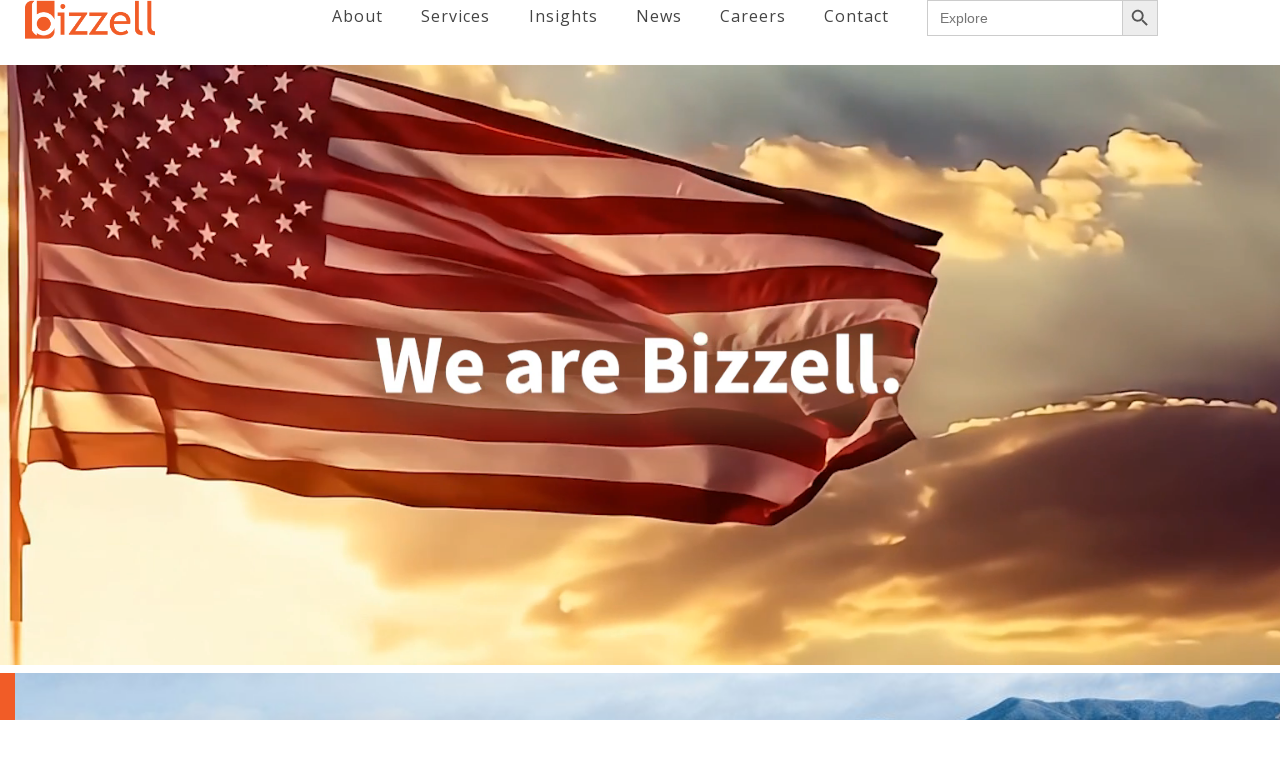

--- FILE ---
content_type: text/html; charset=UTF-8
request_url: https://bizzellus.com/
body_size: 50030
content:
<!DOCTYPE html>
<html lang="en-US" class="no-js">
<head>
	<meta charset="UTF-8">
	<link rel="profile" href="//gmpg.org/xfn/11">
	<meta name="viewport" content="width=device-width, initial-scale=1">
	<title>Bizzell US</title>
<script>var ajaxurl='https://bizzellus.com/wp-admin/admin-ajax.php';</script><meta name='robots' content='max-image-preview:large'/>
<link rel='dns-prefetch' href='//cdn.plyr.io'/>
<link rel='dns-prefetch' href='//ajax.googleapis.com'/>
<link rel='dns-prefetch' href='//fonts.googleapis.com'/>
<link rel="alternate" type="application/rss+xml" title="Bizzell US &raquo; Feed" href="https://bizzellus.com/feed/"/>
<link rel="alternate" type="application/rss+xml" title="Bizzell US &raquo; Comments Feed" href="https://bizzellus.com/comments/feed/"/>
<link rel="alternate" title="oEmbed (JSON)" type="application/json+oembed" href="https://bizzellus.com/wp-json/oembed/1.0/embed?url=https%3A%2F%2Fbizzellus.com%2F"/>
<link rel="alternate" title="oEmbed (XML)" type="text/xml+oembed" href="https://bizzellus.com/wp-json/oembed/1.0/embed?url=https%3A%2F%2Fbizzellus.com%2F&#038;format=xml"/>
<style id='wp-img-auto-sizes-contain-inline-css'>img:is([sizes=auto i],[sizes^="auto," i]){contain-intrinsic-size:3000px 1500px}</style>
<link rel='stylesheet' id='jquery-ui-css' href='//ajax.googleapis.com/ajax/libs/jqueryui/1.8.1/themes/base/jquery-ui.css?ver=3d5e9e7e1ad5ed89f5fb657e46f6eb94' media='all'/>
<style id='wp-emoji-styles-inline-css'>img.wp-smiley,img.emoji{display:inline!important;border:none!important;box-shadow:none!important;height:1em!important;width:1em!important;margin:0 .07em!important;vertical-align:-.1em!important;background:none!important;padding:0!important}</style>
<style id='wp-block-library-inline-css'>:root{--wp-block-synced-color:#7a00df;--wp-block-synced-color--rgb:122 , 0 , 223;--wp-bound-block-color:var(--wp-block-synced-color);--wp-editor-canvas-background:#ddd;--wp-admin-theme-color:#007cba;--wp-admin-theme-color--rgb:0 , 124 , 186;--wp-admin-theme-color-darker-10:#006ba1;--wp-admin-theme-color-darker-10--rgb:0 , 107 , 160.5;--wp-admin-theme-color-darker-20:#005a87;--wp-admin-theme-color-darker-20--rgb:0 , 90 , 135;--wp-admin-border-width-focus:2px}@media (min-resolution:192dpi){:root{--wp-admin-border-width-focus:1.5px}}.wp-element-button{cursor:pointer}:root .has-very-light-gray-background-color{background-color:#eee}:root .has-very-dark-gray-background-color{background-color:#313131}:root .has-very-light-gray-color{color:#eee}:root .has-very-dark-gray-color{color:#313131}:root .has-vivid-green-cyan-to-vivid-cyan-blue-gradient-background{background:linear-gradient(135deg,#00d084,#0693e3)}:root .has-purple-crush-gradient-background{background:linear-gradient(135deg,#34e2e4,#4721fb 50%,#ab1dfe)}:root .has-hazy-dawn-gradient-background{background:linear-gradient(135deg,#faaca8,#dad0ec)}:root .has-subdued-olive-gradient-background{background:linear-gradient(135deg,#fafae1,#67a671)}:root .has-atomic-cream-gradient-background{background:linear-gradient(135deg,#fdd79a,#004a59)}:root .has-nightshade-gradient-background{background:linear-gradient(135deg,#330968,#31cdcf)}:root .has-midnight-gradient-background{background:linear-gradient(135deg,#020381,#2874fc)}:root{--wp--preset--font-size--normal:16px;--wp--preset--font-size--huge:42px}.has-regular-font-size{font-size:1em}.has-larger-font-size{font-size:2.625em}.has-normal-font-size{font-size:var(--wp--preset--font-size--normal)}.has-huge-font-size{font-size:var(--wp--preset--font-size--huge)}.has-text-align-center{text-align:center}.has-text-align-left{text-align:left}.has-text-align-right{text-align:right}.has-fit-text{white-space:nowrap!important}#end-resizable-editor-section{display:none}.aligncenter{clear:both}.items-justified-left{justify-content:flex-start}.items-justified-center{justify-content:center}.items-justified-right{justify-content:flex-end}.items-justified-space-between{justify-content:space-between}.screen-reader-text{border:0;clip-path:inset(50%);height:1px;margin:-1px;overflow:hidden;padding:0;position:absolute;width:1px;word-wrap:normal!important}.screen-reader-text:focus{background-color:#ddd;clip-path:none;color:#444;display:block;font-size:1em;height:auto;left:5px;line-height:normal;padding:15px 23px 14px;text-decoration:none;top:5px;width:auto;z-index:100000}html :where(.has-border-color){border-style:solid}html :where([style*=border-top-color]){border-top-style:solid}html :where([style*=border-right-color]){border-right-style:solid}html :where([style*=border-bottom-color]){border-bottom-style:solid}html :where([style*=border-left-color]){border-left-style:solid}html :where([style*=border-width]){border-style:solid}html :where([style*=border-top-width]){border-top-style:solid}html :where([style*=border-right-width]){border-right-style:solid}html :where([style*=border-bottom-width]){border-bottom-style:solid}html :where([style*=border-left-width]){border-left-style:solid}html :where(img[class*=wp-image-]){height:auto;max-width:100%}:where(figure){margin:0 0 1em}html :where(.is-position-sticky){--wp-admin--admin-bar--position-offset:var(--wp-admin--admin-bar--height,0)}@media screen and (max-width:600px){html :where(.is-position-sticky){--wp-admin--admin-bar--position-offset:0}}</style><style id='global-styles-inline-css'>:root{--wp--preset--aspect-ratio--square:1;--wp--preset--aspect-ratio--4-3: 4/3;--wp--preset--aspect-ratio--3-4: 3/4;--wp--preset--aspect-ratio--3-2: 3/2;--wp--preset--aspect-ratio--2-3: 2/3;--wp--preset--aspect-ratio--16-9: 16/9;--wp--preset--aspect-ratio--9-16: 9/16;--wp--preset--color--black:#000;--wp--preset--color--cyan-bluish-gray:#abb8c3;--wp--preset--color--white:#fff;--wp--preset--color--pale-pink:#f78da7;--wp--preset--color--vivid-red:#cf2e2e;--wp--preset--color--luminous-vivid-orange:#ff6900;--wp--preset--color--luminous-vivid-amber:#fcb900;--wp--preset--color--light-green-cyan:#7bdcb5;--wp--preset--color--vivid-green-cyan:#00d084;--wp--preset--color--pale-cyan-blue:#8ed1fc;--wp--preset--color--vivid-cyan-blue:#0693e3;--wp--preset--color--vivid-purple:#9b51e0;--wp--preset--gradient--vivid-cyan-blue-to-vivid-purple:linear-gradient(135deg,#0693e3 0%,#9b51e0 100%);--wp--preset--gradient--light-green-cyan-to-vivid-green-cyan:linear-gradient(135deg,#7adcb4 0%,#00d082 100%);--wp--preset--gradient--luminous-vivid-amber-to-luminous-vivid-orange:linear-gradient(135deg,#fcb900 0%,#ff6900 100%);--wp--preset--gradient--luminous-vivid-orange-to-vivid-red:linear-gradient(135deg,#ff6900 0%,#cf2e2e 100%);--wp--preset--gradient--very-light-gray-to-cyan-bluish-gray:linear-gradient(135deg,#eee 0%,#a9b8c3 100%);--wp--preset--gradient--cool-to-warm-spectrum:linear-gradient(135deg,#4aeadc 0%,#9778d1 20%,#cf2aba 40%,#ee2c82 60%,#fb6962 80%,#fef84c 100%);--wp--preset--gradient--blush-light-purple:linear-gradient(135deg,#ffceec 0%,#9896f0 100%);--wp--preset--gradient--blush-bordeaux:linear-gradient(135deg,#fecda5 0%,#fe2d2d 50%,#6b003e 100%);--wp--preset--gradient--luminous-dusk:linear-gradient(135deg,#ffcb70 0%,#c751c0 50%,#4158d0 100%);--wp--preset--gradient--pale-ocean:linear-gradient(135deg,#fff5cb 0%,#b6e3d4 50%,#33a7b5 100%);--wp--preset--gradient--electric-grass:linear-gradient(135deg,#caf880 0%,#71ce7e 100%);--wp--preset--gradient--midnight:linear-gradient(135deg,#020381 0%,#2874fc 100%);--wp--preset--font-size--small:13px;--wp--preset--font-size--medium:20px;--wp--preset--font-size--large:36px;--wp--preset--font-size--x-large:42px;--wp--preset--spacing--20:.44rem;--wp--preset--spacing--30:.67rem;--wp--preset--spacing--40:1rem;--wp--preset--spacing--50:1.5rem;--wp--preset--spacing--60:2.25rem;--wp--preset--spacing--70:3.38rem;--wp--preset--spacing--80:5.06rem;--wp--preset--shadow--natural:6px 6px 9px rgba(0,0,0,.2);--wp--preset--shadow--deep:12px 12px 50px rgba(0,0,0,.4);--wp--preset--shadow--sharp:6px 6px 0 rgba(0,0,0,.2);--wp--preset--shadow--outlined:6px 6px 0 -3px #fff , 6px 6px #000;--wp--preset--shadow--crisp:6px 6px 0 #000}:where(.is-layout-flex){gap:.5em}:where(.is-layout-grid){gap:.5em}body .is-layout-flex{display:flex}.is-layout-flex{flex-wrap:wrap;align-items:center}.is-layout-flex > :is(*, div){margin:0}body .is-layout-grid{display:grid}.is-layout-grid > :is(*, div){margin:0}:where(.wp-block-columns.is-layout-flex){gap:2em}:where(.wp-block-columns.is-layout-grid){gap:2em}:where(.wp-block-post-template.is-layout-flex){gap:1.25em}:where(.wp-block-post-template.is-layout-grid){gap:1.25em}.has-black-color{color:var(--wp--preset--color--black)!important}.has-cyan-bluish-gray-color{color:var(--wp--preset--color--cyan-bluish-gray)!important}.has-white-color{color:var(--wp--preset--color--white)!important}.has-pale-pink-color{color:var(--wp--preset--color--pale-pink)!important}.has-vivid-red-color{color:var(--wp--preset--color--vivid-red)!important}.has-luminous-vivid-orange-color{color:var(--wp--preset--color--luminous-vivid-orange)!important}.has-luminous-vivid-amber-color{color:var(--wp--preset--color--luminous-vivid-amber)!important}.has-light-green-cyan-color{color:var(--wp--preset--color--light-green-cyan)!important}.has-vivid-green-cyan-color{color:var(--wp--preset--color--vivid-green-cyan)!important}.has-pale-cyan-blue-color{color:var(--wp--preset--color--pale-cyan-blue)!important}.has-vivid-cyan-blue-color{color:var(--wp--preset--color--vivid-cyan-blue)!important}.has-vivid-purple-color{color:var(--wp--preset--color--vivid-purple)!important}.has-black-background-color{background-color:var(--wp--preset--color--black)!important}.has-cyan-bluish-gray-background-color{background-color:var(--wp--preset--color--cyan-bluish-gray)!important}.has-white-background-color{background-color:var(--wp--preset--color--white)!important}.has-pale-pink-background-color{background-color:var(--wp--preset--color--pale-pink)!important}.has-vivid-red-background-color{background-color:var(--wp--preset--color--vivid-red)!important}.has-luminous-vivid-orange-background-color{background-color:var(--wp--preset--color--luminous-vivid-orange)!important}.has-luminous-vivid-amber-background-color{background-color:var(--wp--preset--color--luminous-vivid-amber)!important}.has-light-green-cyan-background-color{background-color:var(--wp--preset--color--light-green-cyan)!important}.has-vivid-green-cyan-background-color{background-color:var(--wp--preset--color--vivid-green-cyan)!important}.has-pale-cyan-blue-background-color{background-color:var(--wp--preset--color--pale-cyan-blue)!important}.has-vivid-cyan-blue-background-color{background-color:var(--wp--preset--color--vivid-cyan-blue)!important}.has-vivid-purple-background-color{background-color:var(--wp--preset--color--vivid-purple)!important}.has-black-border-color{border-color:var(--wp--preset--color--black)!important}.has-cyan-bluish-gray-border-color{border-color:var(--wp--preset--color--cyan-bluish-gray)!important}.has-white-border-color{border-color:var(--wp--preset--color--white)!important}.has-pale-pink-border-color{border-color:var(--wp--preset--color--pale-pink)!important}.has-vivid-red-border-color{border-color:var(--wp--preset--color--vivid-red)!important}.has-luminous-vivid-orange-border-color{border-color:var(--wp--preset--color--luminous-vivid-orange)!important}.has-luminous-vivid-amber-border-color{border-color:var(--wp--preset--color--luminous-vivid-amber)!important}.has-light-green-cyan-border-color{border-color:var(--wp--preset--color--light-green-cyan)!important}.has-vivid-green-cyan-border-color{border-color:var(--wp--preset--color--vivid-green-cyan)!important}.has-pale-cyan-blue-border-color{border-color:var(--wp--preset--color--pale-cyan-blue)!important}.has-vivid-cyan-blue-border-color{border-color:var(--wp--preset--color--vivid-cyan-blue)!important}.has-vivid-purple-border-color{border-color:var(--wp--preset--color--vivid-purple)!important}.has-vivid-cyan-blue-to-vivid-purple-gradient-background{background:var(--wp--preset--gradient--vivid-cyan-blue-to-vivid-purple)!important}.has-light-green-cyan-to-vivid-green-cyan-gradient-background{background:var(--wp--preset--gradient--light-green-cyan-to-vivid-green-cyan)!important}.has-luminous-vivid-amber-to-luminous-vivid-orange-gradient-background{background:var(--wp--preset--gradient--luminous-vivid-amber-to-luminous-vivid-orange)!important}.has-luminous-vivid-orange-to-vivid-red-gradient-background{background:var(--wp--preset--gradient--luminous-vivid-orange-to-vivid-red)!important}.has-very-light-gray-to-cyan-bluish-gray-gradient-background{background:var(--wp--preset--gradient--very-light-gray-to-cyan-bluish-gray)!important}.has-cool-to-warm-spectrum-gradient-background{background:var(--wp--preset--gradient--cool-to-warm-spectrum)!important}.has-blush-light-purple-gradient-background{background:var(--wp--preset--gradient--blush-light-purple)!important}.has-blush-bordeaux-gradient-background{background:var(--wp--preset--gradient--blush-bordeaux)!important}.has-luminous-dusk-gradient-background{background:var(--wp--preset--gradient--luminous-dusk)!important}.has-pale-ocean-gradient-background{background:var(--wp--preset--gradient--pale-ocean)!important}.has-electric-grass-gradient-background{background:var(--wp--preset--gradient--electric-grass)!important}.has-midnight-gradient-background{background:var(--wp--preset--gradient--midnight)!important}.has-small-font-size{font-size:var(--wp--preset--font-size--small)!important}.has-medium-font-size{font-size:var(--wp--preset--font-size--medium)!important}.has-large-font-size{font-size:var(--wp--preset--font-size--large)!important}.has-x-large-font-size{font-size:var(--wp--preset--font-size--x-large)!important}</style>

<style id='classic-theme-styles-inline-css'>.wp-block-button__link{color:#fff;background-color:#32373c;border-radius:9999px;box-shadow:none;text-decoration:none;padding:calc(.667em + 2px) calc(1.333em + 2px);font-size:1.125em}.wp-block-file__button{background:#32373c;color:#fff;text-decoration:none}</style>
<link rel='stylesheet' id='owl-carousel-style-css' href='https://bizzellus.com/wp-content/plugins/post-slider-and-carousel/assets/css/owl.carousel.min.css?ver=3.2.6' media='all'/>
<link rel='stylesheet' id='psac-public-style-css' href='https://bizzellus.com/wp-content/plugins/post-slider-and-carousel/assets/css/psac-public.css?ver=3.2.6' media='all'/>
<link rel='stylesheet' id='sps_front_css-css' href='https://bizzellus.com/wp-content/plugins/sync-post-with-other-site/assets/css/sps_front_style.css?rand=886&#038;ver=1.8' media='all'/>
<link rel='stylesheet' id='font-awesome-css' href='https://bizzellus.com/wp-content/themes/fablio/assets/font-awesome/css/font-awesome.min.css?ver=3d5e9e7e1ad5ed89f5fb657e46f6eb94' media='all'/>
<link rel='stylesheet' id='themify-css' href='https://bizzellus.com/wp-content/themes/fablio/assets/themify-icons/themify-icons.css?ver=3d5e9e7e1ad5ed89f5fb657e46f6eb94' media='all'/>
<link rel='stylesheet' id='dashicons-css' href='https://bizzellus.com/wp-includes/css/dashicons.min.css?ver=3d5e9e7e1ad5ed89f5fb657e46f6eb94' media='all'/>
<link rel='stylesheet' id='wpmm_fontawesome_css-css' href='https://bizzellus.com/wp-content/plugins/wp-megamenu/assets/font-awesome-4.7.0/css/font-awesome.min.css?ver=4.7.0' media='all'/>
<link rel='stylesheet' id='wpmm_icofont_css-css' href='https://bizzellus.com/wp-content/plugins/wp-megamenu/assets/icofont/icofont.min.css?ver=1.0.1' media='all'/>
<link rel='stylesheet' id='wpmm_css-css' href='https://bizzellus.com/wp-content/plugins/wp-megamenu/assets/css/wpmm.css?ver=1.4.2' media='all'/>
<link rel='stylesheet' id='wp_megamenu_generated_css-css' href='https://bizzellus.com/wp-content/uploads/wp-megamenu/wp-megamenu.css?ver=1.4.2' media='all'/>
<link rel='stylesheet' id='featuresbox_css-css' href='https://bizzellus.com/wp-content/plugins/wp-megamenu/addons/wpmm-featuresbox/wpmm-featuresbox.css?ver=1' media='all'/>
<link rel='stylesheet' id='postgrid_css-css' href='https://bizzellus.com/wp-content/plugins/wp-megamenu/addons/wpmm-gridpost/wpmm-gridpost.css?ver=1' media='all'/>
<link rel='stylesheet' id='hamburger.css-css' href='https://bizzellus.com/wp-content/plugins/wp-responsive-menu/assets/css/wpr-hamburger.css?ver=3.2' media='all'/>
<link rel='stylesheet' id='wprmenu.css-css' href='https://bizzellus.com/wp-content/plugins/wp-responsive-menu/assets/css/wprmenu.css?ver=3.2' media='all'/>
<style id='wprmenu.css-inline-css'>
@media only screen and ( max-width: 768px ) {html body div.wprm-wrapper {overflow: scroll;}#mg-wprm-wrap ul li {border-top: solid 1px rgba(255,255,255,0.05);border-bottom: solid 1px rgba(255,255,255,0.05);}#wprmenu_bar {background-image: url();background-size: cover ;background-repeat: repeat;}#wprmenu_bar {background-color: #f15b25;}html body div#mg-wprm-wrap .wpr_submit .icon.icon-search {color: #ffffff;}#wprmenu_bar .menu_title,#wprmenu_bar .wprmenu_icon_menu,#wprmenu_bar .menu_title a {color: #ffffff;}#wprmenu_bar .menu_title a {font-size: 20px;font-weight: normal;}#mg-wprm-wrap li.menu-item a {font-size: 15px;text-transform: uppercase;font-weight: normal;}#mg-wprm-wrap li.menu-item-has-children ul.sub-menu a {font-size: 15px;text-transform: uppercase;font-weight: normal;}#mg-wprm-wrap li.current-menu-item > a {background: #f15b25;}#mg-wprm-wrap li.current-menu-item > a,#mg-wprm-wrap li.current-menu-item span.wprmenu_icon{color: #ffffff !important;}#mg-wprm-wrap {background-color: #f15b25;}.cbp-spmenu-push-toright,.cbp-spmenu-push-toright .mm-slideout {left: 80% ;}.cbp-spmenu-push-toleft {left: -80% ;}#mg-wprm-wrap.cbp-spmenu-right,#mg-wprm-wrap.cbp-spmenu-left,#mg-wprm-wrap.cbp-spmenu-right.custom,#mg-wprm-wrap.cbp-spmenu-left.custom,.cbp-spmenu-vertical {width: 80%;max-width: 400px;}#mg-wprm-wrap ul#wprmenu_menu_ul li.menu-item a,div#mg-wprm-wrap ul li span.wprmenu_icon {color: #ffffff;}#mg-wprm-wrap ul#wprmenu_menu_ul li.menu-item:valid ~ a{color: #ffffff;}#mg-wprm-wrap ul#wprmenu_menu_ul li.menu-item a:hover {background: #f15b25;color: #ffffff !important;}div#mg-wprm-wrap ul>li:hover>span.wprmenu_icon {color: #ffffff !important;}.wprmenu_bar .hamburger-inner,.wprmenu_bar .hamburger-inner::before,.wprmenu_bar .hamburger-inner::after {background: #ffffff;}.wprmenu_bar .hamburger:hover .hamburger-inner,.wprmenu_bar .hamburger:hover .hamburger-inner::before,.wprmenu_bar .hamburger:hover .hamburger-inner::after {background: #ffffff;}div.wprmenu_bar div.hamburger{padding-right: 6px !important;}#wprmenu_menu.left {width:80%;left: -80%;right: auto;}#wprmenu_menu.right {width:80%;right: -80%;left: auto;}html body div#wprmenu_bar {height : 42px;}#mg-wprm-wrap.cbp-spmenu-left,#mg-wprm-wrap.cbp-spmenu-right,#mg-widgetmenu-wrap.cbp-spmenu-widget-left,#mg-widgetmenu-wrap.cbp-spmenu-widget-right {top: 42px !important;}.wprmenu_bar .hamburger {float: left;}.wprmenu_bar #custom_menu_icon.hamburger {top: px;left: px;float: left !important;background-color: #cccccc;}.wpr_custom_menu #custom_menu_icon {display: block;}html { padding-top: 42px !important; }#wprmenu_bar,#mg-wprm-wrap { display: block; }div#wpadminbar { position: fixed; }}
/*# sourceURL=wprmenu.css-inline-css */
</style>
<link rel='stylesheet' id='wpr_icons-css' href='https://bizzellus.com/wp-content/plugins/wp-responsive-menu/inc/assets/icons/wpr-icons.css?ver=3.2' media='all'/>
<link rel='stylesheet' id='ivory-search-styles-css' href='https://bizzellus.com/wp-content/plugins/add-search-to-menu/public/css/ivory-search.min.css?ver=5.5.11' media='all'/>
<link rel='stylesheet' id='perfect-scrollbar-css' href='https://bizzellus.com/wp-content/themes/fablio/assets/perfect-scrollbar/perfect-scrollbar.min.css?ver=3d5e9e7e1ad5ed89f5fb657e46f6eb94' media='all'/>
<link rel='stylesheet' id='chrisbracco-tooltip-css' href='https://bizzellus.com/wp-content/themes/fablio/assets/chrisbracco-tooltip/chrisbracco-tooltip.min.css?ver=3d5e9e7e1ad5ed89f5fb657e46f6eb94' media='all'/>
<link rel='stylesheet' id='multi-columns-row-css' href='https://bizzellus.com/wp-content/themes/fablio/css/multi-columns-row.css?ver=3d5e9e7e1ad5ed89f5fb657e46f6eb94' media='all'/>
<link rel='stylesheet' id='select2-css' href='https://bizzellus.com/wp-content/themes/fablio/assets/select2/select2.min.css?ver=3d5e9e7e1ad5ed89f5fb657e46f6eb94' media='all'/>
<link rel='stylesheet' id='flexslider-css' href='https://bizzellus.com/wp-content/themes/fablio/assets/flexslider/flexslider.css?ver=3d5e9e7e1ad5ed89f5fb657e46f6eb94' media='all'/>
<link rel='stylesheet' id='themetechmount-fablio-icons-css' href='https://bizzellus.com/wp-content/themes/fablio/assets/tm-fablio-icons/css/tm-fablio-icons.css?ver=3d5e9e7e1ad5ed89f5fb657e46f6eb94' media='all'/>
<link rel='stylesheet' id='themetechmount-fablio-extra-icons-css' href='https://bizzellus.com/wp-content/themes/fablio/assets/themetechmount-fablio-extra-icons/font/flaticon.css?ver=3d5e9e7e1ad5ed89f5fb657e46f6eb94' media='all'/>
<link rel='stylesheet' id='slick-css' href='https://bizzellus.com/wp-content/themes/fablio/assets/slick/slick.css?ver=3d5e9e7e1ad5ed89f5fb657e46f6eb94' media='all'/>
<link rel='stylesheet' id='slick-theme-css' href='https://bizzellus.com/wp-content/themes/fablio/assets/slick/slick-theme.css?ver=3d5e9e7e1ad5ed89f5fb657e46f6eb94' media='all'/>
<link rel='stylesheet' id='prettyphoto-css' href='https://bizzellus.com/wp-content/plugins/js_composer/assets/lib/vendor/prettyphoto/css/prettyPhoto.min.css?ver=8.2' media='all'/>
<link rel='stylesheet' id='taxopress-frontend-css-css' href='https://bizzellus.com/wp-content/plugins/simple-tags/assets/frontend/css/frontend.css?ver=3.35.1' media='all'/>
<link rel='stylesheet' id='wpmm-feature-box-pro-css-css' href='https://bizzellus.com/wp-content/plugins/wp-megamenu-pro/addons/wpmm-featuresbox-pro/wpmm-featuresbox-pro.css?ver=1.3.4' media='all'/>
<link rel='stylesheet' id='pricing-css-css' href='https://bizzellus.com/wp-content/plugins/wp-megamenu-pro/addons/wpmm-pricing/wpmm-pricing.css?ver=1' media='all'/>
<link rel='stylesheet' id='wpmm-product-category-css-css' href='https://bizzellus.com/wp-content/plugins/wp-megamenu-pro/addons/wpmm-product-category/wpmm-product-category.css?ver=1.3.4' media='all'/>
<link rel='stylesheet' id='wpmm_vertical_menu_css-css' href='https://bizzellus.com/wp-content/plugins/wp-megamenu-pro/addons/wpmm-vertical-menu/assets/wpmm-vertical-menu.css?ver=1' media='all'/>
<link rel='stylesheet' id='plyr-css-css' href='https://cdn.plyr.io/3.4.6/plyr.css?ver=1' media='all'/>
<link rel='stylesheet' id='video-widget-style-css' href='https://bizzellus.com/wp-content/plugins/wp-megamenu-pro/addons/wpmm-videowidget/wpmm-videowidget.css?ver=1' media='all'/>
<link rel='stylesheet' id='wpmm-woo-product-css-css' href='https://bizzellus.com/wp-content/plugins/wp-megamenu-pro/addons/wpmm-woo-product/wpmm-woo-product.css?ver=1.3.4' media='all'/>
<link rel='stylesheet' id='wpzoom-social-icons-socicon-css' href='https://bizzellus.com/wp-content/plugins/social-icons-widget-by-wpzoom/assets/css/wpzoom-socicon.css?ver=1747926687' media='all'/>
<link rel='stylesheet' id='wpzoom-social-icons-genericons-css' href='https://bizzellus.com/wp-content/plugins/social-icons-widget-by-wpzoom/assets/css/genericons.css?ver=1747926687' media='all'/>
<link rel='stylesheet' id='wpzoom-social-icons-academicons-css' href='https://bizzellus.com/wp-content/plugins/social-icons-widget-by-wpzoom/assets/css/academicons.min.css?ver=1747926687' media='all'/>
<link rel='stylesheet' id='wpzoom-social-icons-font-awesome-3-css' href='https://bizzellus.com/wp-content/plugins/social-icons-widget-by-wpzoom/assets/css/font-awesome-3.min.css?ver=1747926687' media='all'/>
<link rel='stylesheet' id='wpzoom-social-icons-styles-css' href='https://bizzellus.com/wp-content/plugins/social-icons-widget-by-wpzoom/assets/css/wpzoom-social-icons-styles.css?ver=1747926687' media='all'/>
<link rel='stylesheet' id='js_composer_front-css' href='https://bizzellus.com/wp-content/plugins/js_composer/assets/css/js_composer.min.css?ver=8.2' media='all'/>
<link rel='stylesheet' id='bootstrap-css' href='https://bizzellus.com/wp-content/themes/fablio/css/bootstrap.min.css?ver=3d5e9e7e1ad5ed89f5fb657e46f6eb94' media='all'/>
<link rel='stylesheet' id='bootstrap-theme-css' href='https://bizzellus.com/wp-content/themes/fablio/css/bootstrap-theme.min.css?ver=3d5e9e7e1ad5ed89f5fb657e46f6eb94' media='all'/>
<link rel='stylesheet' id='js-composer-tta-css' href='https://bizzellus.com/wp-content/plugins/js_composer/assets/css/js_composer_tta.min.css?ver=3d5e9e7e1ad5ed89f5fb657e46f6eb94' media='all'/>
<link rel='stylesheet' id='fablio-base-style-css' href='https://bizzellus.com/wp-content/themes/fablio/css/base.min.css?ver=3d5e9e7e1ad5ed89f5fb657e46f6eb94' media='all'/>
<link rel='stylesheet' id='fablio-main-style-css' href='https://bizzellus.com/wp-content/themes/fablio/css/main.min.css?ver=3d5e9e7e1ad5ed89f5fb657e46f6eb94' media='all'/>
<style id='fablio-main-style-inline-css'>
:root{--tm-skincolor-bg:#d63e0a; --tm-secondary-bg:#222d35; --tm-greycolor-bg:#f8f8f8; --tm-skincolor-text:#d63e0a; --tm-secondary-text:#222d35; --body-fonts-color:#555c63; --body-blackfont-color:#222d35; --border-radius:}body{background-color:#ffffff;background-position:0% 0%;background-size:auto;background-repeat:repeat;background-attachment:scroll}body > .tm-bg-layer{background-color:#ffffff}body #main,.themetechmount-wide.themetechmount-sticky-footer .site-content-wrapper{background-color:#ffffff;background-position:0% 0%;background-size:auto;background-repeat:repeat;background-attachment:scroll}body #main,.themetechmount-wide.themetechmount-sticky-footer .site-content-wrapper > .tm-bg-layer{background-color:#ffffff}.themetechmount-fbar-box-w{background-position:0% 0%;background-size:cover;background-repeat:no-repeat;background-attachment:scroll}div.tm-titlebar-wrapper{background-image:url('https://dev.bizzell.io/wp-content/uploads/2022/03/Cream-Sale-On-Sale-Website-Homepage-Banner-1.png');background-color:#f15b28;background-position:center center;background-size:cover;background-repeat:no-repeat;background-attachment:scroll}div.tm-titlebar-wrapper > .tm-bg-layer{background-color:#f15b28}.tm-header-style-classic-vertical .site-header{background-color:rgba(26,34,39,0.73);background-position:0% 0%;background-size:cover;background-repeat:repeat;background-attachment:scroll}.tm-header-style-classic-vertical .site-header > .tm-bg-layer{background-color:rgba(26,34,39,0.73)}.tm-search-overlay{background-color:rgba(43,52,59,0.93);background-position:center center;background-size:cover;background-repeat:no-repeat;background-attachment:fixed}.tm-search-overlay > .tm-bg-layer{background-color:rgba(43,52,59,0.93)}.tm-mmmenu-override-yes #site-header-menu #site-navigation div.mega-menu-wrap ul.mega-menu.mega-menu-horizontal li.mega-menu-item ul.mega-sub-menu,#site-header-menu #site-navigation div.nav-menu > ul > li ul{background-color:#ffffff;background-position:center top;background-size:cover;background-repeat:no-repeat;background-attachment:scroll}.tm-mmmenu-override-yes #site-header-menu #site-navigation div.mega-menu-wrap ul.mega-menu.mega-menu-horizontal li.mega-menu-item ul.mega-sub-menu,#site-header-menu #site-navigation div.nav-menu > ul > li ul > .tm-bg-layer{background-color:#ffffff}#site-header-menu #site-navigation div.nav-menu > ul > li:nth-child(1) ul,.tm-mmmenu-override-yes #site-header-menu #site-navigation div.mega-menu-wrap ul.mega-menu.mega-menu-horizontal li.mega-menu-item:nth-child(1) ul.mega-sub-menu{background-color:#f9f9f9;background-position:0% 0%;background-size:auto;background-repeat:repeat;background-attachment:scroll}#site-header-menu #site-navigation div.nav-menu > ul > li:nth-child(1) ul:before,.tm-mmmenu-override-yes #site-header-menu #site-navigation div.mega-menu-wrap ul.mega-menu.mega-menu-horizontal li.mega-menu-item:nth-child(1) ul.mega-sub-menu:before{background-color:#f9f9f9}#site-header-menu #site-navigation div.nav-menu > ul > li:nth-child(2) ul,.tm-mmmenu-override-yes #site-header-menu #site-navigation div.mega-menu-wrap ul.mega-menu.mega-menu-horizontal li.mega-menu-item:nth-child(2) ul.mega-sub-menu{background-color:#f9f9f9;background-position:0% 0%;background-size:auto;background-repeat:repeat;background-attachment:scroll}#site-header-menu #site-navigation div.nav-menu > ul > li:nth-child(2) ul:before,.tm-mmmenu-override-yes #site-header-menu #site-navigation div.mega-menu-wrap ul.mega-menu.mega-menu-horizontal li.mega-menu-item:nth-child(2) ul.mega-sub-menu:before{background-color:#f9f9f9}#site-header-menu #site-navigation div.nav-menu > ul > li:nth-child(3) ul,.tm-mmmenu-override-yes #site-header-menu #site-navigation div.mega-menu-wrap ul.mega-menu.mega-menu-horizontal li.mega-menu-item:nth-child(3) ul.mega-sub-menu{background-color:#f9f9f9;background-position:0% 0%;background-size:auto;background-repeat:repeat;background-attachment:scroll}#site-header-menu #site-navigation div.nav-menu > ul > li:nth-child(3) ul:before,.tm-mmmenu-override-yes #site-header-menu #site-navigation div.mega-menu-wrap ul.mega-menu.mega-menu-horizontal li.mega-menu-item:nth-child(3) ul.mega-sub-menu:before{background-color:#f9f9f9}#site-header-menu #site-navigation div.nav-menu > ul > li:nth-child(4) ul,.tm-mmmenu-override-yes #site-header-menu #site-navigation div.mega-menu-wrap ul.mega-menu.mega-menu-horizontal li.mega-menu-item:nth-child(4) ul.mega-sub-menu{background-color:#f9f9f9;background-position:0% 0%;background-size:auto;background-repeat:repeat;background-attachment:scroll}#site-header-menu #site-navigation div.nav-menu > ul > li:nth-child(4) ul:before,.tm-mmmenu-override-yes #site-header-menu #site-navigation div.mega-menu-wrap ul.mega-menu.mega-menu-horizontal li.mega-menu-item:nth-child(4) ul.mega-sub-menu:before{background-color:#f9f9f9}#site-header-menu #site-navigation div.nav-menu > ul > li:nth-child(5) ul,.tm-mmmenu-override-yes #site-header-menu #site-navigation div.mega-menu-wrap ul.mega-menu.mega-menu-horizontal li.mega-menu-item:nth-child(5) ul.mega-sub-menu{background-color:#f9f9f9;background-position:0% 0%;background-size:auto;background-repeat:repeat;background-attachment:scroll}#site-header-menu #site-navigation div.nav-menu > ul > li:nth-child(5) ul:before,.tm-mmmenu-override-yes #site-header-menu #site-navigation div.mega-menu-wrap ul.mega-menu.mega-menu-horizontal li.mega-menu-item:nth-child(5) ul.mega-sub-menu:before{background-color:#f9f9f9}#site-header-menu #site-navigation div.nav-menu > ul > li:nth-child(6) ul,.tm-mmmenu-override-yes #site-header-menu #site-navigation div.mega-menu-wrap ul.mega-menu.mega-menu-horizontal li.mega-menu-item:nth-child(6) ul.mega-sub-menu{background-color:#f9f9f9;background-position:0% 0%;background-size:auto;background-repeat:repeat;background-attachment:scroll}#site-header-menu #site-navigation div.nav-menu > ul > li:nth-child(6) ul:before,.tm-mmmenu-override-yes #site-header-menu #site-navigation div.mega-menu-wrap ul.mega-menu.mega-menu-horizontal li.mega-menu-item:nth-child(6) ul.mega-sub-menu:before{background-color:#f9f9f9}#site-header-menu #site-navigation div.nav-menu > ul > li:nth-child(7) ul,.tm-mmmenu-override-yes #site-header-menu #site-navigation div.mega-menu-wrap ul.mega-menu.mega-menu-horizontal li.mega-menu-item:nth-child(7) ul.mega-sub-menu{background-color:#f9f9f9;background-position:0% 0%;background-size:auto;background-repeat:repeat;background-attachment:scroll}#site-header-menu #site-navigation div.nav-menu > ul > li:nth-child(7) ul:before,.tm-mmmenu-override-yes #site-header-menu #site-navigation div.mega-menu-wrap ul.mega-menu.mega-menu-horizontal li.mega-menu-item:nth-child(7) ul.mega-sub-menu:before{background-color:#f9f9f9}#site-header-menu #site-navigation div.nav-menu > ul > li:nth-child(8) ul,.tm-mmmenu-override-yes #site-header-menu #site-navigation div.mega-menu-wrap ul.mega-menu.mega-menu-horizontal li.mega-menu-item:nth-child(8) ul.mega-sub-menu{background-color:#f9f9f9;background-position:0% 0%;background-size:auto;background-repeat:repeat;background-attachment:scroll}#site-header-menu #site-navigation div.nav-menu > ul > li:nth-child(8) ul:before,.tm-mmmenu-override-yes #site-header-menu #site-navigation div.mega-menu-wrap ul.mega-menu.mega-menu-horizontal li.mega-menu-item:nth-child(8) ul.mega-sub-menu:before{background-color:#f9f9f9}#site-header-menu #site-navigation div.nav-menu > ul > li:nth-child(9) ul,.tm-mmmenu-override-yes #site-header-menu #site-navigation div.mega-menu-wrap ul.mega-menu.mega-menu-horizontal li.mega-menu-item:nth-child(9) ul.mega-sub-menu{background-color:#f9f9f9;background-position:0% 0%;background-size:auto;background-repeat:repeat;background-attachment:scroll}#site-header-menu #site-navigation div.nav-menu > ul > li:nth-child(9) ul:before,.tm-mmmenu-override-yes #site-header-menu #site-navigation div.mega-menu-wrap ul.mega-menu.mega-menu-horizontal li.mega-menu-item:nth-child(9) ul.mega-sub-menu:before{background-color:#f9f9f9}#site-header-menu #site-navigation div.nav-menu > ul > li:nth-child(10) ul,.tm-mmmenu-override-yes #site-header-menu #site-navigation div.mega-menu-wrap ul.mega-menu.mega-menu-horizontal li.mega-menu-item:nth-child(10) ul.mega-sub-menu{background-color:#f9f9f9;background-position:0% 0%;background-size:auto;background-repeat:repeat;background-attachment:scroll}#site-header-menu #site-navigation div.nav-menu > ul > li:nth-child(10) ul:before,.tm-mmmenu-override-yes #site-header-menu #site-navigation div.mega-menu-wrap ul.mega-menu.mega-menu-horizontal li.mega-menu-item:nth-child(10) ul.mega-sub-menu:before{background-color:#f9f9f9}.footer{background-color:#222d35;background-position:center center;background-size:cover;background-repeat:no-repeat;background-attachment:scroll}.footer > .tm-bg-layer{background-color:#222d35}.first-footer{background-color:transparent;background-position:center bottom;background-size:cover;background-repeat:no-repeat;background-attachment:scroll}.first-footer > .tm-bg-layer{background-color:transparent}.second-footer{background-color:transparent;background-position:center center;background-size:auto;background-repeat:no-repeat;background-attachment:scroll}.second-footer > .tm-bg-layer{background-color:transparent}.site-footer .bottom-footer-text{background-color:#1e2830;background-position:center center;background-size:auto;background-repeat:no-repeat;background-attachment:fixed}.site-footer .bottom-footer-text > .tm-bg-layer{background-color:#1e2830}.error404 .site-content-wrapper{background-color:#f8f8f8;background-position:right bottom;background-size:cover;background-repeat:no-repeat;background-attachment:scroll}.error404 .site-content-wrapper > .tm-bg-layer{background-color:#f8f8f8}.uconstruction_background{background-color:#f8f8f8;background-position:center top;background-size:cover;background-repeat:no-repeat;background-attachment:scroll}.uconstruction_background > .tm-bg-layer{background-color:#f8f8f8}.loginpage{background-color:#f8f8f8;background-position:right bottom;background-size:cover;background-repeat:no-repeat;background-attachment:scroll}.loginpage > .tm-bg-layer{background-color:#f8f8f8}body{font-family:"Open Sans",Tahoma,Geneva,sans-serif;font-weight:400;font-size:16px;line-height:26px;letter-spacing:0.2px;color:#555c63}h1{font-family:"Open Sans",Arial,Helvetica,sans-serif;font-weight:400;font-size:45px;line-height:45px;color:#222d35}h2{font-family:"Open Sans",Arial,Helvetica,sans-serif;font-weight:400;font-size:40px;line-height:64px;color:#222d35}h3{font-family:"Open Sans",Arial,Helvetica,sans-serif;font-weight:400;font-size:30px;line-height:35px;color:#222d35}h4,.themetechmount-box-blog .themetechmount-box-content h4,.themetechmount-box-service .themetechmount-box-title h4,.themetechmount-iconbox-styleeleven .themetechmount-iconbox-heading .tm-vc_general h2,.themetechmount-teambox-style2.style3 .themetechmount-box-title h4{font-family:"Open Sans",Arial,Helvetica,sans-serif;font-weight:400;font-size:22px;line-height:32px;color:#222d35}h5{font-family:"Open Sans",Arial,Helvetica,sans-serif;font-weight:400;font-size:18px;line-height:28px;color:#222d35}h6{font-family:"Open Sans",Arial,Helvetica,sans-serif;font-weight:400;font-size:16px;line-height:21px;color:#222d35}.tm-element-heading-wrapper .tm-vc_general .tm-vc_cta3_content-container .tm-vc_cta3-content .tm-vc_cta3-content-header h2,.tm-element-heading-content-wrapper .tm-element-content-heading{font-family:"Open Sans",'Trebuchet MS',Helvetica,sans-serif;font-weight:400;font-size:40px;line-height:50px;color:#222d35}.tm-element-heading-wrapper .tm-vc_general .tm-vc_cta3_content-container .tm-vc_cta3-content .tm-vc_cta3-content-header h4,.tm-vc_general.tm-vc_cta3.tm-vc_cta3-color-transparent.tm-cta3-only .tm-vc_cta3-content .tm-vc_cta3-headers h4,.tm-element-heading-content-wrapper .tm-element-subheading{font-family:"Open Sans",'Trebuchet MS',Helvetica,sans-serif;font-weight:400;text-transform:uppercase;font-size:16px;line-height:25px;letter-spacing:0.7px;color:#f15b28}.tm-element-heading-wrapper .tm-vc_general.tm-vc_cta3 .tm-vc_cta3-content p{font-family:"Open Sans",'Trebuchet MS',Helvetica,sans-serif;font-weight:400;font-size:15px;line-height:26px;color:#555c63}body .widget .widget-title,body .widget .widgettitle,#site-header-menu #site-navigation .mega-menu-wrap .mega-menu.mega-menu-horizontal .mega-sub-menu > li.mega-menu-item > h4.mega-block-title,.portfolio-description h2,.themetechmount-portfolio-details h2,.themetechmount-portfolio-related h2{font-family:"Open Sans",Arial,Helvetica,sans-serif;font-weight:400;font-size:20px;line-height:25px;color:#222d35}.wpb_tabs_nav a.ui-tabs-anchor,body .wpb_accordion .wpb_accordion_wrapper .wpb_accordion_header a,.vc_tta.vc_general .vc_tta-tab > a,.steps-style2 .tm-static-steps-num span,.tm-borderstyle-box span.tm-vc_label_units.vc_label_units,.themetechmount-progress-bar.vc_progress_bar.tm-borderstyle-box .vc_general.vc_single_bar .vc_label,.tm-list.tm-elementfont-style li,.countdown-box .time_circles > .textDiv_Seconds span,.countdown-box .time_circles > .textDiv_Minutes span,.countdown-box .time_circles > .textDiv_Hours span,.countdown-box .time_circles > .textDiv_Days span,.themetechmount-blogbox-style6 .tm-box-post-date,.wpb_text_column blockquote footer{font-family:"Open Sans",Arial,Helvetica,sans-serif;font-weight:400;font-size:16px}.tm-titlebar h1.entry-title,.tm-titlebar-textcolor-custom .tm-titlebar-main .entry-title{font-family:"Rubik",Arial,Helvetica,sans-serif;font-weight:700;text-transform:capitalize;font-size:46px;line-height:55px;color:#20292f}.tm-titlebar .entry-subtitle,.tm-titlebar-textcolor-custom .tm-titlebar-main .entry-subtitle{font-family:"Rubik",Arial,Helvetica,sans-serif;font-weight:400;font-size:16px;line-height:22px;color:#20292f}.tm-titlebar .breadcrumb-wrapper,.tm-titlebar .breadcrumb-wrapper a{font-family:"Rubik",Arial,Helvetica,sans-serif;font-weight:400;text-transform:capitalize;font-size:15px;line-height:19px;color:#686e73}.headerlogo a.home-link{font-family:"Arimo",Arial,Helvetica,sans-serif;font-weight:400;font-size:26px;line-height:27px;color:#202020}#site-header-menu #site-navigation div.nav-menu > ul > li > a,.tm-mmmenu-override-yes #site-header-menu #site-navigation .mega-menu-wrap .mega-menu.mega-menu-horizontal > li.mega-menu-item > a{font-family:"Open Sans",Arial,Helvetica,sans-serif;font-weight:400;text-transform:uppercase;font-size:13px;line-height:20px;letter-spacing:0.3px;color:#343c5c}ul.nav-menu li ul li a,div.nav-menu > ul li ul li a,.tm-mmmenu-override-yes #site-header-menu #site-navigation .mega-menu-wrap .mega-menu.mega-menu-horizontal .mega-sub-menu a,.tm-mmmenu-override-yes #site-header-menu #site-navigation .mega-menu-wrap .mega-menu.mega-menu-horizontal .mega-sub-menu a:hover,.tm-mmmenu-override-yes #site-header-menu #site-navigation .mega-menu-wrap .mega-menu.mega-menu-horizontal .mega-sub-menu a:focus,.tm-mmmenu-override-yes #site-header-menu #site-navigation .mega-menu-wrap .mega-menu.mega-menu-horizontal .mega-sub-menu a.mega-menu-link,.tm-mmmenu-override-yes #site-header-menu #site-navigation .mega-menu-wrap .mega-menu.mega-menu-horizontal .mega-sub-menu a.mega-menu-link:hover,.tm-mmmenu-override-yes #site-header-menu #site-navigation .mega-menu-wrap .mega-menu.mega-menu-horizontal .mega-sub-menu a.mega-menu-link:focus,.tm-mmmenu-override-yes #site-header-menu #site-navigation .mega-menu-wrap .mega-menu.mega-menu-horizontal .mega-sub-menu > li.mega-menu-item-type-widget{font-family:"Rubik",Arial,Helvetica,sans-serif;font-weight:500;font-size:13px;line-height:14px;color:#7b8095}#site-header-menu #site-navigation .mega-menu-wrap .mega-menu.mega-menu-horizontal .mega-sub-menu > li.mega-menu-item > h4.mega-block-title{font-family:"Open Sans",Arial,Helvetica,sans-serif;font-weight:600;font-size:15px;line-height:20px;color:#343c5c}.main-holder .site-content ul.products li.product .add_to_wishlist,.main-holder .site-content ul.products li.product .yith-wcwl-wishlistexistsbrowse a[rel="nofollow"],.woocommerce button.button,.woocommerce-page button.button,input,.tm-vc_btn,.tm-vc_btn3,.woocommerce-page a.button,.button,.wpb_button,button,.woocommerce input.button,.woocommerce-page input.button,.tp-button.big,.woocommerce #content input.button,.woocommerce #respond input#submit,.woocommerce a.button,.woocommerce button.button,.woocommerce input.button,.woocommerce-page #content input.button,.woocommerce-page #respond input#submit,.woocommerce-page a.button,.woocommerce-page button.button,.woocommerce-page input.button,.themetechmount-post-readmore a,.themetechmount-servicebox-style5 .themetechmount-serviceboxbox-readmore a,.themetechmount-iconbox-styleeleven .tm-vc_btn3.tm-vc_btn3-style-text.tm-vc_btn3-size-md,.tm-ptablebox .tm-vc_btn3-container.tm-vc_btn3-inline .tm-vc_btn3,.themetechmount-box-service .themetechmount-serviceboxbox-readmore a,.post.themetechmount-box-blog-classic .themetechmount-blogbox-footer-readmore a,.single-tm_portfolio .nav-links a,.comment-respond .tm-vc_btn3.tm-vc_btn3-shape-square,.woocommerce-cart .wc-proceed-to-checkout a.checkout-button,.main-holder .site .woocommerce-cart-form__contents button,.main-holder .site .woocommerce-cart-form__contents button.button:disabled[disabled],.main-holder .site table.cart .coupon button,.themetechmount-blogbox-styleone .themetechmount-blogbox-footer-readmore a,.themetechmount-box-blog .themetechmount-blogbox-footer-readmore a,.themetechmount-blogbox-styletwo .themetechmount-blogbox-footer-left a,.themetechmount-box-blog.themetechmount-blog-box-view-left-image .themetechmount-blogbox-footer-left a{font-family:"Open Sans",Arial,Helvetica,sans-serif;font-weight:400;text-transform:uppercase}a{color:#222d35}a:hover{color:#d63e0a}.tm-titlebar-wrapper.tm-breadcrumb-on-bottom .tm-titlebar .breadcrumb-wrapper .container,.tm-titlebar-wrapper.tm-breadcrumb-on-bottom .breadcrumb-wrapper .container:before,.tm-titlebar-wrapper.tm-breadcrumb-on-bottom .breadcrumb-wrapper .container:after{background-color:rgba(0,0,0,0.50) !important}.wpb_row .vc_tta.vc_general.vc_tta-color-white:not(.vc_tta-o-no-fill) .vc_tta-panel-body .wpb_text_column,.tm-list.tm-list-icon-color- li,.tm-list-li-content{color:#555c63}.tm-page-loader-wrapper{background-image:url(https://bizzellus.com/wp-content/themes/fablio/images/loader8.gif)}.ttm-pricetable-column-w.tm-ptablebox-featured-col .tm-ptablebox .tm-ptablebox-content:before,.sidebar .widget.fablio_category_list_widget ul>li a:hover:before,.sidebar .widget.fablio_all_post_list_widget ul>li a:hover:before,.tm-heading-highlight,.tm-quote-form input[type="submit"]:hover,.tm-processbox-wrapper .tm-processbox .process-num span:before,.tm-iconbox-hoverstyle .tm-sbox:hover,.steps-style2 .tm-static-steps-num span,.tm-fidbox-custom-style2.tm-fid-without-icon.inside,.tm-ptablebox .themetechmount-ptable-icon:before,.ttm-pricetable-column-w:hover .tm-ptablebox .tm-vc_btn3-container.tm-vc_btn3-inline:before,.themetechmount-teambox-style1 .themetechmount-team-icon,.steps-style5:hover .tm-static-steps-num span,.tm-seperator-solid:not(.tm-heading-style-horizontal) .tm-vc_general.tm-vc_cta3 .tm-vc_cta3-content-header:after,.slick-dots li.slick-active button,.widget.fablio_category_list_widget li.current-cat a:after,.widget.fablio_category_list_widget li a:hover:after,.widget.fablio_all_post_list_widget li.tm-post-active a:after,.widget.fablio_all_post_list_widget li a:hover:after,.widget.tm_widget_nav_menu li.current_page_item a:after,.widget.tm_widget_nav_menu li a:hover:after,.woocommerce-account .woocommerce-MyAccount-navigation li.is-active a:after,.woocommerce-account .woocommerce-MyAccount-navigation li a:hover:after,#totop,.tm-site-searchform button,.main-holder .rpt_style_basic .rpt_recommended_plan.rpt_plan .rpt_head,.main-holder .rpt_style_basic .rpt_recommended_plan.rpt_plan .rpt_title,.tm-row .vc_toggle_color_skincolor.vc_toggle_round.vc_toggle.vc_toggle_active .vc_toggle_title .vc_toggle_icon:before,.tm-row .vc_toggle_color_skincolor.vc_toggle.vc_toggle_active .vc_toggle_title,.mc_form_inside .mc_merge_var:after,.vc_toggle_default.vc_toggle_color_skincolor .vc_toggle_icon,.vc_toggle_default.vc_toggle_color_skincolor .vc_toggle_icon:after,.vc_toggle_default.vc_toggle_color_skincolor .vc_toggle_icon:before,.vc_toggle_round.vc_toggle_color_skincolor:not(.vc_toggle_color_inverted) .vc_toggle_icon,.vc_toggle_round.vc_toggle_color_skincolor.vc_toggle_color_inverted .vc_toggle_icon:after,.vc_toggle_round.vc_toggle_color_skincolor.vc_toggle_color_inverted .vc_toggle_icon:before,.vc_toggle_round.vc_toggle_color_inverted.vc_toggle_color_skincolor .vc_toggle_title:hover .vc_toggle_icon:after,.vc_toggle_round.vc_toggle_color_inverted.vc_toggle_color_skincolor .vc_toggle_title:hover .vc_toggle_icon:before,.vc_toggle_simple.vc_toggle_color_skincolor .vc_toggle_icon:after,.vc_toggle_simple.vc_toggle_color_skincolor .vc_toggle_icon:before,.vc_toggle_simple.vc_toggle_color_skincolor .vc_toggle_title:hover .vc_toggle_icon:after,.vc_toggle_simple.vc_toggle_color_skincolor .vc_toggle_title:hover .vc_toggle_icon:before,.vc_toggle_rounded.vc_toggle_color_skincolor:not(.vc_toggle_color_inverted) .vc_toggle_icon,.vc_toggle_rounded.vc_toggle_color_skincolor.vc_toggle_color_inverted .vc_toggle_icon:after,.vc_toggle_rounded.vc_toggle_color_skincolor.vc_toggle_color_inverted .vc_toggle_icon:before,.vc_toggle_rounded.vc_toggle_color_skincolor.vc_toggle_color_inverted .vc_toggle_title:hover .vc_toggle_icon:after,.vc_toggle_rounded.vc_toggle_color_skincolor.vc_toggle_color_inverted .vc_toggle_title:hover .vc_toggle_icon:before,.vc_toggle_square.vc_toggle_color_skincolor:not(.vc_toggle_color_inverted) .vc_toggle_icon,.vc_toggle_square.vc_toggle_color_skincolor:not(.vc_toggle_color_inverted) .vc_toggle_title:hover .vc_toggle_icon,.vc_toggle_square.vc_toggle_color_skincolor.vc_toggle_color_inverted .vc_toggle_icon:after,.vc_toggle_square.vc_toggle_color_skincolor.vc_toggle_color_inverted .vc_toggle_icon:before,.vc_toggle_square.vc_toggle_color_skincolor.vc_toggle_color_inverted .vc_toggle_title:hover .vc_toggle_icon:after,.vc_toggle_square.vc_toggle_color_skincolor.vc_toggle_color_inverted .vc_toggle_title:hover .vc_toggle_icon:before,.woocommerce .main-holder #content .woocommerce-error .button:hover,.woocommerce .main-holder #content .woocommerce-info .button:hover,.woocommerce .main-holder #content .woocommerce-message .button:hover,.sidebar .widget .tagcloud a:hover,.woocommerce .widget_shopping_cart a.button:hover,.woocommerce-cart .wc-proceed-to-checkout a.checkout-button:hover,.main-holder .site table.cart .coupon button:hover,.main-holder .site .woocommerce-cart-form__contents button:hover,.woocommerce .woocommerce-form-login .woocommerce-form-login__submit:hover,.main-holder .site .return-to-shop a.button:hover,.main-holder .site .woocommerce-MyAccount-content a.woocommerce-Button:hover,.main-holder .site-content #review_form #respond .form-submit input:hover,.woocommerce div.product form.cart .button:hover,table.compare-list .add-to-cart td a:hover,.woocommerce-cart #content table.cart td.actions input[type="submit"]:hover,.main-holder .site .woocommerce-form-coupon button:hover,.main-holder .site .woocommerce-form-login button.woocommerce-Button:hover,.main-holder .site .woocommerce-ResetPassword button.woocommerce-Button:hover,.main-holder .site .woocommerce-EditAccountForm button.woocommerce-Button:hover,.single .main-holder div.product .woocommerce-tabs ul.tabs li.active,.main-holder .site table.cart .coupon input:hover,.woocommerce #payment #place_order:hover,.wishlist_table td.product-price ins,.widget .product_list_widget ins,.woocommerce .widget_shopping_cart a.button.checkout,.woocommerce .wishlist_table td.product-add-to-cart a,.woocommerce .widget_price_filter .ui-slider .ui-slider-range,.woocommerce .widget_price_filter .ui-slider .ui-slider-handle,.woocommerce .widget_price_filter .price_slider_amount .button:hover,.main-holder .site-content nav.woocommerce-pagination ul li .page-numbers.current,.main-holder .site-content nav.woocommerce-pagination ul li a:hover,.sidebar .widget .tagcloud a:hover,.tm-vc_btn3.tm-vc_btn3-style-text.tm-vc_btn3-size-md.tm-vc_btn3-icon-left:not(.tm-vc_btn3-o-empty) .tm-vc_btn3-icon,.top-contact.tm-highlight-left:after,.top-contact.tm-highlight-right:after,.tm-social-share-links ul li a:hover,article.post .more-link-wrapper a.more-link,.themetechmount-blog-box-view-right-image .themetechmount-box-content .tm-post-categories>.tm-meta-line.cat-links a:hover,.themetechmount-blog-box-view-left-image .themetechmount-box-content .tm-post-categories>.tm-meta-line.cat-links a:hover,.tm-vc_general.tm-vc_cta3.tm-vc_cta3-color-skincolor.tm-vc_cta3-style-flat,.tm-sortable-list .tm-sortable-link a.selected,.tm-sortable-list .tm-sortable-link a:hover,.tm-col-bgcolor-skincolor .tm-bg-layer-inner,.tm-bg .tm-bgcolor-skincolor > .tm-bg-layer,.tm-bgcolor-skincolor > .tm-bg-layer,footer#colophon.tm-bgcolor-skincolor > .tm-bg-layer,.tm-titlebar-wrapper.tm-bgcolor-skincolor .tm-titlebar-wrapper-bg-layer,.themetechmount-iconbox-stylefour:not(.styletwelve):not(.style15):hover .themetechmount-iconbox-icon .tm-box-icon,.themetechmount-post-item-inner .tribe-events-event-cost,.tribe-events-day .tribe-events-day-time-slot h5,.tribe-events-button,#tribe-events .tribe-events-button,.tribe-events-button.tribe-inactive,#tribe-events .tribe-events-button:hover,.tribe-events-button:hover,.tribe-events-button.tribe-active:hover,.single-tribe_events .tribe-events-schedule .tribe-events-cost,.tribe-events-list .tribe-events-event-cost span,#tribe-bar-form .tribe-bar-submit input[type=submit]:hover,#tribe-events .tribe-events-button,#tribe-events .tribe-events-button:hover,#tribe_events_filters_wrapper input[type=submit],.tribe-events-button,.tribe-events-button.tribe-active:hover,.tribe-events-button.tribe-inactive,.tribe-events-button:hover,.tribe-events-calendar td.tribe-events-present div[id*=tribe-events-daynum-],.tribe-events-calendar td.tribe-events-present div[id*=tribe-events-daynum-]>a,.themetechmount-box-blog .themetechmount-box-content .themetechmount-box-post-date:after,article.themetechmount-box-blog-classic .themetechmount-post-date-wrapper,body .datepicker table tr td span.active.active,body .datepicker table tr td.active.active,.datepicker table tr td.active.active:hover,.datepicker table tr td span.active.active:hover,.widget .widget-title::before,.datepicker table tr td.day:hover,.datepicker table tr td.day.focused,.tm-bgcolor-skincolor.tm-rowborder-topcross:before,.tm-bgcolor-skincolor.tm-rowborder-bottomcross:after,.tm-bgcolor-skincolor.tm-rowborder-topbottomcross:before,.tm-bgcolor-skincolor.tm-rowborder-topbottomcross:after,.themetechmount-boxes-testimonial.themetechmount-boxes-col-one .themetechmount-box-view-default .themetechmount-box-title:after,.themetechmount-iconbox.themetechmount-iconbox-styleone:before,.themetechmount-iconbox.themetechmount-iconbox-styleone .box-plus-icon,.themetechmount-iconbox.themetechmount-iconbox-stylethree:hover .themetechmount-iconbox-inner .themetechmount-iconbox-button .tm-vc_btn3-container:before,.themetechmount-iconbox-stylefive .themetechmount-iconbox-icon:before,.wpb-js-composer .tm-tourtab-round.vc_tta-tabs.vc_tta-tabs-position-left.vc_tta-style-outline .vc_tta-tab>a:hover,.wpb-js-composer .tm-tourtab-round.vc_tta-tabs.vc_tta-tabs-position-left.vc_tta-style-outline .vc_tta-tab.vc_active>a,.wpb-js-composer .tm-tourtab-round.vc_tta-tabs.vc_tta-tabs-position-right.vc_tta-style-outline .vc_tta-tab>a:hover,.wpb-js-composer .tm-tourtab-round.vc_tta-tabs.vc_tta-tabs-position-right.vc_tta-style-outline .vc_tta-tab.vc_active>a,.wpb-js-composer .tm-tourtab-round.vc_tta.vc_general .vc_active .vc_tta-panel-title a,body.wpb-js-composer .vc_tta-color-grey.vc_tta-style-classic .vc_tta-panel.vc_active .vc_tta-panel-title>a,body.wpb-js-composer .vc_tta-color-grey.vc_tta-style-classic .vc_tta-panel .vc_tta-panel-heading:focus,body.wpb-js-composer .vc_tta-color-grey.vc_tta-style-classic .vc_tta-panel .vc_tta-panel-heading:hover,.tm-ptablebox-featured-col .tm-ptablebox .tm-vc_btn3.tm-vc_btn3-color-white,.themetechmount-servicebox-styleone .themetechmount-box-bottom-content:before,.themetechmount-teambox-style2 ul.tm-team-social-links,.steps-style1 .tm-static-steps-num span,.tm-arrow-style2 .slick-dots li.slick-active,.themetechmount-iconbox-styleeight:hover,.mailchimp-inputbox button[type="submit"],.themetechmount-blogbox-style4 .tm-posted-date,article.themetechmount-box-blog-classic .tm-blog-classic-box-content .tm-posted-date,.vc_progress_bar.vc_progress-bar-color-white .vc_single_bar .vc_bar:after,.site-footer .widget .tm-contactbox .tm-square-iconbox i,.sidebar .widget-title:before,.steps-style5 .tm-static-steps-num:before,.themetechmount-box-blog.themetechmount-blogbox-styleone .tm-postcategory .cat-links a,.tm-heading-rotate .tm-custom-heading,.slick-dots li.slick-active button,.themetechmount-boxes-portfolio .themetechmount-boxes-row-wrapper .slick-prev:after,.themetechmount-boxes-portfolio .themetechmount-boxes-row-wrapper .slick-next:after,.slick-dots li.slick-active button,.themetechmount-iconbox.themetechmount-iconbox-style20 .themetechmount-iconbox-button a:after,.tm-btn-size .tm-vc_btn3.tm-vc_btn3-size-lg.tm-vc_btn3-style-text:after,.themetechmount-box-testimonial.themetechmount-testimonialbox-stylefive .themetechmount-box-content .themetechmount-box-author .themetechmount-box-title:before,.themetechmount-box-blog.themetechmount-blogbox-top-image .themetechmount-blogbox-footer-left a,.tm-btn-style .tm-vc_btn3.tm-vc_btn3-style-text.tm-vc_btn3-size-md:after{background-color:#d63e0a}.newsletter-subsc-box input[type="email"],.themetechmount-iconbox-style19:hover .tm-box-icon:before,.themetechmount-iconbox-style18:before,.main-holder .site-content ul.products li.product:hover .tm-product-box-inner:before,.themetechmount-iconbox-style16 .themetechmount-iconbox-icon:before,.themetechmount-iconbox-stylethree .tm-vc_btn3.tm-vc_btn3-style-text.tm-vc_btn3-size-md.tm-vc_btn3-icon-right:not(.tm-vc_btn3-o-empty) .tm-vc_btn3-icon,.themetechmount-iconbox-stylethree .tm-vc_btn3.tm-vc_btn3-style-text.tm-vc_btn3-size-md.tm-vc_btn3-icon-right:not(.tm-vc_btn3-o-empty):hover:after,.themetechmount-iconbox.tm-highlight-sliderbox,.themetechmount-servicebox-styletwo .tm-featured-wrapper:before,.widget .tm-custom-ctabox.tm-withbg-box:before,.imagestyle-one .tm-highlight-box,.themetechmount-servicebox-stylefour .themetechmount-box-bottom-content .tm-sbox-moreicon:hover,body table.booked-calendar .booked-appt-list .timeslot .timeslot-people button:hover,body .booked-modal input[type=submit].button-primary:hover,.themetechmount-teambox-style2 .themetechmount-team-image-box:before,.themetechmount-sidebar-social li > a:hover,.themetechmount-boxes-service .row.themetechmount-boxes-row-wrapper .tm-box-col-wrapper:nth-child(even) .themetechmount-servicebox-stylefour .themetechmount-post-item .themetechmount-box-bottom-content,.themetechmount-ptables-w .ttm-pricetable-column-w.tm-ptablebox-featured-col .tm-vc_btn3.tm-vc_btn3-color-black:hover,.twentytwenty-handle,.site-header.tm-sticky-bgcolor-darkgrey.is_stuck,.tm-header-overlay .site-header.tm-sticky-bgcolor-darkgrey.is_stuck,.site-header-menu.tm-sticky-bgcolor-darkgrey.is_stuck,.tm-titlebar-wrapper.tm-breadcrumb-on-bottom.tm-breadcrumb-bgcolor-darkgrey .tm-titlebar .breadcrumb-wrapper .container,.tm-titlebar-wrapper.tm-breadcrumb-on-bottom.tm-breadcrumb-bgcolor-darkgrey .breadcrumb-wrapper .container:before,.tm-titlebar-wrapper.tm-breadcrumb-on-bottom.tm-breadcrumb-bgcolor-darkgrey .breadcrumb-wrapper .container:after,.tm-header-style-infostack .site-header .tm-stickable-header.is_stuck.tm-sticky-bgcolor-darkgrey,.tm-header-style-infostack .site-header-menu .is_stuck .tm-sticky-bgcolor-darkgrey,.tm-header-style-infostack .is_stuck.tm-sticky-bgcolor-darkgrey,.tm-header-style-infostack .tm-bgcolor-darkgrey,.themetechmount-topbar-wrapper.tm-bgcolor-darkgrey,.tm-bg-highlight-dark,.tm-col-bgcolor-darkgrey .tm-bg-layer-inner,.tm-bgcolor-darkgrey,.tm-bg.tm-bgcolor-darkgrey .tm-bg-layer,.tm-col-bgcolor-darkgrey.tm-col-bgimage-yes .tm-bg-layer-inner,.tm-bgcolor-darkgrey.tm-bg.tm-bgimage-yes > .tm-bg-layer-inner{background-color:#222d35}.tm-bgcolor-skincolor.tm-textcolor-dark .inside.tm-fid-view-topicon h4:after,.tm-textcolor-dark .inside.tm-fid-view-topicon h4:after,.tm-darkiconbg-box .themetechmount-iconbox-icon .tm-box-icon{background-color:#222d35 !important}.tm-bgcolor-skincolor.tm-textcolor-dark .tm-fid-with-icon.tm-fid-view-topicon .tm-fid-icon-wrapper i,.tm-textcolor-dark .tm-fid-with-icon.tm-fid-view-topicon .tm-fid-icon-wrapper i,.themetechmount-iconbox.tm-highlight-sliderbox .tm-box-icon i,.themetechmount-box-service .themetechmount-serviceboxbox-readmore a:hover,.steps-style5 .tm-static-steps-num span{color:#222d35}.themetechmount-box-portfolio .themetechmount-overlay{background-color:rgba( 34,45,53,0.70)}.themetechmount-portfoliobox-style2 .themetechmount-box-overlay{background-color:rgba( 34,45,53,0.80)}.themetechmount-portfoliobox-style3 .themetechmount-post-overlay:after,.themetechmount-portfoliobox-style3 .themetechmount-post-overlay:before{background-color:rgba( 34,45,53,0.70)}.tm-textcolor-dark .tm-fid-with-icon.tm-fid-view-topicon .tm-fid-icon-wrapper{border-color:#222d35}.themetechmount-iconbox.tm-iconbg-grey .tm-iconstyle-boxed .tm-box-icon,.themetechmount-blogbox-styletwo .themetechmount-box-desc,.tm-pf-single-content-wrapper .themetechmount-pf-single-detail-box,.sidebar .widget,.themetechmount-iconbox.themetechmount-iconbox-styleone .tm-box-icon:before,.tm-header-style-infostack .kw-phone .social-icons li > a,.tm-pageslider-yes .tm-header-style-classic-box .tm-header-block:before,.tm-social-share-links ul li a,.themetechmount-iconbox.themetechmount-iconbox-stylenine .tm-iconstyle-rounded .tm-box-icon,.tm-quote-form input[type="text"],.tm-quote-form input[type="email"],.tm-quote-form textarea,.single article.post blockquote,.themetechmount-iconbox.tm-iconbg-grey .tm-iconstyle-rounded .tm-box-icon,.workhour-style2 ul.tm-pricelist-block li:nth-child(even),.sidebar .widget_product_categories li span,.sidebar .widget_categories li span,.comment-body,.single-tm_team_member .tm-team-social-links-wrapper ul li a,body.wpb-js-composer .vc_tta-color-grey.vc_tta-style-classic .vc_tta-panel .vc_tta-panel-heading,.themetechmount-teambox-style1 .themetechmount-box-content,.tm-ptablebox .tm-ptablebox-content:before,#add_payment_method #payment,.woocommerce-cart #payment,.woocommerce-checkout #payment,.woocommerce-account .woocommerce-MyAccount-navigation li a,.widget.tm_widget_nav_menu li a,.widget.fablio_all_post_list_widget li a,.widget.fablio_category_list_widget li a,.sidebar .widget_product_categories li span,.sidebar .widget_categories li span,.tm-vc_icon_element.tm-vc_icon_element-outer .tm-vc_icon_element-inner.tm-vc_icon_element-background-color-grey.tm-vc_icon_element-background,.widget .tm-author-widget,body.wpb-js-composer .vc_tta-color-grey.vc_tta-style-classic .vc_tta-tab.vc_active>a,body.wpb-js-composer .vc_tta-color-grey.vc_tta-style-classic .vc_tta-tab>a,.author-info,.themetechmount-fbar-position-right .themetechmount-fbar-btn a.grey,.tm-col-bgcolor-grey .tm-bg-layer-inner,.tm-bgcolor-grey,.site-header.tm-sticky-bgcolor-grey.is_stuck,.site-header-menu.tm-sticky-bgcolor-grey.is_stuck,.tm-header-overlay .site-header.tm-sticky-bgcolor-grey.is_stuck,.tm-header-style-infostack .site-header .tm-stickable-header.is_stuck.tm-sticky-bgcolor-grey,.tm-header-style-infostack .site-header-menu .is_stuck .tm-sticky-bgcolor-grey,.tm-titlebar-wrapper.tm-breadcrumb-on-bottom.tm-breadcrumb-bgcolor-grey .tm-titlebar .breadcrumb-wrapper .container,.tm-titlebar-wrapper.tm-breadcrumb-on-bottom.tm-breadcrumb-bgcolor-grey .breadcrumb-wrapper .container:before,.tm-titlebar-wrapper.tm-breadcrumb-on-bottom.tm-breadcrumb-bgcolor-grey .breadcrumb-wrapper .container:after,.tm-col-bgcolor-grey > .tm-bg-layer-inner,.steps-style5 .tm-static-steps-num span,.tm-bg.tm-bgcolor-grey > .tm-bg-layer,.steps-style5 .tm-static-steps-num:after{background-color:#f8f8f8}.comment-body:after,.comment-body:before{border-color:transparent #f8f8f8 transparent #f8f8f8}.main-holder #content.site-content ul.products li.product .tm-product-box-inner{border-color:#f8f8f8}.tm-dcap-color-skincolor,.themetechmount-boxes-row-wrapper .slick-arrow:not(.slick-disabled):hover,.vc_progress_bar.vc_progress-bar-color-skincolor .vc_single_bar .vc_bar,.vc_progress_bar .vc_general.vc_single_bar.vc_progress-bar-color-skincolor .vc_bar,.vc_progress_bar.vc_progress-bar-color-skincolor .vc_single_bar .vc_bar:after,.sidebar .widget .widget-title:before,.widget .widget-title:after,.footer .widget .widget-title:after,.woocommerce-account .woocommerce-MyAccount-navigation li a:before,.widget.tm_widget_nav_menu li a:before,.widget.fablio_all_post_list_widget li a:before,.widget.fablio_category_list_widget li a:before,input[type="submit"]:hover,input[type="button"]:hover,input[type="reset"]:hover,.tm-col-bgcolor-darkgrey .wpcf7 .tm-bookappointmentform input[type="submit"]:hover,.tm-row-bgcolor-darkgrey .wpcf7 .tm-bookappointmentform input[type="submit"]:hover,.themetechmount-box-view-default .themetechmount-box-author .themetechmount-box-img .themetechmount-icon-box,.tm-cta3-only.tm-vc_general.tm-vc_cta3.tm-vc_cta3-color-skincolor.tm-vc_cta3-style-3d,.tm-vc_btn3.tm-vc_btn3-color-skincolor.tm-vc_btn3-style-3d:focus,.tm-vc_btn3.tm-vc_btn3-color-skincolor.tm-vc_btn3-style-3d:hover,.tm-vc_general.tm-vc_btn3.tm-vc_btn3-color-skincolor.tm-vc_btn3-style-outline:hover,.tm-vc_icon_element.tm-vc_icon_element-outer .tm-vc_icon_element-inner.tm-vc_icon_element-background-color-skincolor.tm-vc_icon_element-background,.tm-vc_general.tm-vc_btn3.tm-vc_btn3-color-skincolor,.single-tm_portfolio .nav-next a:hover,.single-tm_portfolio .nav-previous a:hover,.tm-vc_general.tm-vc_btn3.tm-vc_btn3-style-3d.tm-vc_btn3-color-inverse:hover,.tm-bgcolor-skincolor,.tm-header-overlay .site-header.tm-sticky-bgcolor-skincolor.is_stuck,.site-header-menu.tm-sticky-bgcolor-skincolor.is_stuck,.tm-header-style-infostack .site-header .tm-stickable-header.is_stuck.tm-sticky-bgcolor-skincolor,.is_stuck.tm-sticky-bgcolor-skincolor,.tm-header-style-infostack .site-header-menu .tm-stickable-header.is_stuck .tm-sticky-bgcolor-skincolor,.themetechmount-box-view-overlay .themetechmount-boxes .themetechmount-box-content.themetechmount-overlay .themetechmount-icon-box a:hover,.themetechmount-post-box-icon-wrapper,.themetechmount-pagination .page-numbers.current,.themetechmount-pagination .page-numbers:hover,.tm-sresults-title small a,.tm-sresult-form-wrapper,.main-holder .rpt_style_basic .rpt_recommended_plan .rpt_title,.main-holder .rpt_4_plans.rpt_style_basic .rpt_plan.rpt_recommended_plan,#bbpress-forums button,#bbp_search_submit,#bbpress-forums ul li.bbp-header,.tm-square-social-icon .themetechmount-social-links-wrapper .social-icons li a:hover,.inside.tm-fid-view-topicon h3:after,.themetechmount-servicebox-styletwo .tm-service-iconbox .tm-service-icon-dots:before,.themetechmount-box-service .tm-seperator:after,.themetechmount-teambox-style1 .tm-team-social-links-wrapper ul li a:hover,.tm-processbox-wrapper.processbox-style2 .tm-processbox .process-num,.themetechmount-box-blog.themetechmount-box-blog-classic .themetechmount-post-date-wrapper,.entry-content .page-links>span:not(.page-links-title),.entry-content .page-links a:hover,mark,.tm-steps-box.steps-style5:hover .tm-steps-desc,ins{background-color:#d63e0a }.wpb-js-composer .vc_tta-color-grey.vc_tta-style-flat .vc_tta-panel.vc_active .vc_tta-panel-heading,.wpb-js-composer .vc_tta-color-white.vc_tta-style-modern .vc_tta-panel.vc_active .vc_tta-panel-heading{background-color:#d63e0a !important }.Sports-Button-skin{background-color:#d63e0a !important ; border-color:#d63e0a !important }.Sports-Button-skin:hover{background-color:#202020 !important; border-color:#202020 !important}.vc_tta-color-skincolor.vc_tta-style-flat .vc_tta-panel .vc_tta-panel-body,.vc_tta-color-skincolor.vc_tta-style-flat .vc_tta-panel.vc_active .vc_tta-panel-heading{ background-color:rgba( 214,62,10,0.89)}.tm-processbox-wrapper .tm-processbox .process-num:before{ background-color:rgba( 214,62,10,0.25)}.tm-cta3-only.tm-vc_general.tm-vc_cta3.tm-vc_cta3-color-skincolor.tm-vc_cta3-style-3d,.tm-vc_general.tm-vc_btn3.tm-vc_btn3-style-3d.tm-vc_btn3-color-skincolor{box-shadow:0 5px 0 #b82000}.tm-vc_btn3.tm-vc_btn3-color-skincolor.tm-vc_btn3-style-3d:focus,.tm-vc_btn3.tm-vc_btn3-color-skincolor.tm-vc_btn3-style-3d:hover{ box-shadow:0 2px 0 #b82000}.tm-header-overlay .tm-titlebar-wrapper .tm-titlebar-inner-wrapper{padding-top:65px}.tm-header-style-classic-box.tm-header-overlay .tm-titlebar-wrapper .tm-titlebar-inner-wrapper{padding-top:0px}.tm-titlebar-wrapper .tm-titlebar-inner-wrapper{height:200px}.tm-header-overlay .themetechmount-titlebar-wrapper .tm-titlebar-inner-wrapper{padding-top:95px}.themetechmount-header-style-3.tm-header-overlay .tm-titlebar-wrapper .tm-titlebar-inner-wrapper{padding-top:120px}.headerlogo img{ max-height:27px}.is_stuck .headerlogo img{ max-height:37px}span.tm-sc-logo.tm-sc-logo-type-image{ position:relative;display:block}img.themetechmount-logo-img.stickylogo{ position:absolute; top:0; left:0}.tm-stickylogo-yes .standardlogo{opacity:1}.tm-stickylogo-yes .stickylogo{opacity:0}.is_stuck .tm-stickylogo-yes .standardlogo{opacity:0}.is_stuck .tm-stickylogo-yes .stickylogo{opacity:1}.tm-btn-shape-square.elementor-element.elementor-widget-button .elementor-button,.tm-vc_btn3.tm-vc_btn3-size-md{ padding-top:17px; padding-bottom:17px}.themetechmount-iconbox .tm-vc_btn3-container a,.elementor-element.elementor-widget-button .elementor-button,.themetechmount-box-blog.themetechmount-blog-box-view-left-image .themetechmount-blogbox-footer-left a,.themetechmount-blogbox-styletwo .themetechmount-blogbox-footer-left a,button,input[type="submit"],input[type="button"],input[type="reset"],.checkout_coupon input.button,.woocommerce div.product form.cart .button,table.compare-list .add-to-cart td a,.woocommerce .widget_shopping_cart a.button,.woocommerce #review_form #respond .form-submit input,.main-holder .site table.cart .coupon input,.woocommerce-cart .wc-proceed-to-checkout a.checkout-button,.woocommerce-cart #content table.cart td.actions input[type="submit"],.woocommerce #payment #place_order,.woocommerce .wishlist_table td.product-add-to-cart a,.main-holder .site .return-to-shop a.button,.themetechmount-box-blog .themetechmount-blogbox-footer-readmore a,.themetechmount-box-blog.themetechmount-blogbox-styleone .themetechmount-blogbox-footer-readmore a,.woocommerce-cart .wc-proceed-to-checkout a.checkout-button,.main-holder .site .woocommerce-cart-form__contents button,.main-holder .site .woocommerce-cart-form__contents button.button:disabled[disabled],.main-holder .site table.cart .coupon button,.comment-respond .tm-vc_btn3.tm-vc_btn3-shape-square,.single-tm_portfolio .navigation.post-navigation .nav-links a,.post.themetechmount-box-blog-classic .themetechmount-blogbox-footer-readmore a,.themetechmount-iconbox-stylefour .tm-vc_btn3.tm-vc_btn3-style-text.tm-vc_btn3-size-md,.themetechmount-iconbox-styleeleven .tm-vc_btn3.tm-vc_btn3-style-text.tm-vc_btn3-size-md,.themetechmount-box-service .themetechmount-serviceboxbox-readmore a,.tm-vc_btn3.tm-vc_btn3-size-md{font-size:14px;line-height:14px}.tm-header-overlay.themetechmount-header-style-4 .is-sticky #stickable-header,.is-sticky #stickable-header{background-color:white}.site-header .themetechmount-topbar{background-color:#f15b28}.top-contact{font-size:4px}.footer .social-icons li > a:hover,.themetechmount-box-service.themetechmount-service-box-view-without-image .tm-service-iconbox,.tm-link-underline a,.tm-iconbox-style2 .tm-sbox .tm-vc_cta3-container,.tm-iconbox-style2 .tm-sbox:hover .tm-vc_cta3-container:after,.tm-border-skincolor .vc_column-inner,.slick-dots li.slick-active button:before,.themetechmount-teambox-view-style2 .themetechmount-box-content:before,.themetechmount-teambox-view-style2 .themetechmount-box-content:after,.themetechmount-box-service .tm-seperator:before,.vc_toggle_default.vc_toggle_color_skincolor .vc_toggle_icon:before,.vc_toggle_default.vc_toggle_color_skincolor .vc_toggle_icon,.vc_toggle_round.vc_toggle_color_inverted.vc_toggle_color_skincolor .vc_toggle_title:hover .vc_toggle_icon,.vc_toggle_round.vc_toggle_color_inverted.vc_toggle_color_skincolor .vc_toggle_icon,.vc_toggle_rounded.vc_toggle_color_inverted.vc_toggle_color_skincolor .vc_toggle_icon,.vc_toggle_rounded.vc_toggle_color_inverted.vc_toggle_color_skincolor .vc_toggle_title:hover .vc_toggle_icon,.vc_toggle_square.vc_toggle_color_inverted.vc_toggle_color_skincolor .vc_toggle_icon,.vc_toggle_square.vc_toggle_color_inverted.vc_toggle_color_skincolor .vc_toggle_title:hover .vc_toggle_icon,.vc_toggle.vc_toggle_arrow.vc_toggle_color_skincolor .vc_toggle_icon:after,.vc_toggle.vc_toggle_arrow.vc_toggle_color_skincolor .vc_toggle_icon:before,.vc_toggle.vc_toggle_arrow.vc_toggle_color_skincolor .vc_toggle_title:hover .vc_toggle_icon:after,.vc_toggle.vc_toggle_arrow.vc_toggle_color_skincolor .vc_toggle_title:hover .vc_toggle_icon:before,.tm-cta3-only.tm-vc_general.tm-vc_cta3.tm-vc_cta3-color-skincolor.tm-vc_cta3-style-outline,.themetechmount-iconbox-styleeleven .themetechmount-iconbox-inner:before,.main-holder .site #content table.cart td.actions .input-text:focus,textarea:focus,input[type="text"]:focus,input[type="password"]:focus,input[type="datetime"]:focus,input[type="datetime-local"]:focus,input[type="date"]:focus,input[type="month"]:focus,input[type="time"]:focus,input[type="week"]:focus,input[type="number"]:focus,input[type="email"]:focus,input[type="url"]:focus,input[type="search"]:focus,input[type="tel"]:focus,input[type="color"]:focus,input.input-text:focus,select:focus,blockquote,.tm-process-content img,.single-tm_portfolio .nav-next a:hover,.single-tm_portfolio .nav-previous a:hover,.vc_tta-color-skincolor.vc_tta-style-outline .vc_tta-panel .vc_tta-panel-heading,.vc_tta-color-skincolor.vc_tta-style-outline .vc_tta-controls-icon::after,.vc_tta-color-skincolor.vc_tta-style-outline .vc_tta-controls-icon::before,.vc_tta-color-skincolor.vc_tta-style-outline .vc_tta-panel .vc_tta-panel-body,.vc_tta-color-skincolor.vc_tta-style-outline .vc_tta-panel .vc_tta-panel-body:after,.vc_tta-color-skincolor.vc_tta-style-outline .vc_tta-panel .vc_tta-panel-body:before,.vc_tta-color-skincolor.vc_tta-style-outline .vc_active .vc_tta-panel-heading .vc_tta-controls-icon:after,.vc_tta-color-skincolor.vc_tta-style-outline .vc_active .vc_tta-panel-heading .vc_tta-controls-icon:before,.slick-center .testimonial_item .themetechmount-box-img img,.vc_tta-color-skincolor.vc_tta-style-outline .vc_tta-panel.vc_active .vc_tta-panel-heading,.tm-vc_general.tm-vc_btn3.tm-vc_btn3-color-skincolor.tm-vc_btn3-style-outline,.tm-vc_icon_element.tm-vc_icon_element-outer .tm-vc_icon_element-inner.tm-vc_icon_element-background-color-skincolor.tm-vc_icon_element-outline,.themetechmount-box-view-overlay .themetechmount-boxes .themetechmount-box-content.themetechmount-overlay .themetechmount-icon-box a:hover,.slick-dots li.slick-active button:after{border-color:#d63e0a}.tm-left-border-styleimg:after,.themetechmount-fbar-position-default div.themetechmount-fbar-box-w{border-bottom-color:#d63e0a}.wpb-js-composer .vc_tta-color-grey.vc_tta-style-classic .vc_tta-tab.vc_active>a{border-top-color:#d63e0a !important}article.themetechmount-box-blog-classic,.themetechmount-box-blog-classic .tm-post-format-icon-wrapper,.themetechmount-box-blog .tm-post-format-icon-wrapper,.themetechmount-box-blog.themetechmount-box-style2 .tm-post-format-icon-wrapper{border-top-color:#d63e0a }.themetechmount-iconbox.themetechmount-iconbox-stylenine.tm-iconbg-grey .tm-box-icon i,.themetechmount-iconbox.tm-iconbg-grey .tm-iconstyle-boxed .tm-box-icon,.themetechmount-iconbox-style17 .box-plus-icon a,.tm-bgimage-yes .tm-fid-view-lefticon .tm-fid-icon-wrapper i,.tm-col-bgcolor-darkgrey .tm-fid-view-lefticon .tm-fid-icon-wrapper i,.tm-bgcolor-darkgrey .tm-fid-view-lefticon .tm-fid-icon-wrapper i,.tm-fidbox-custom-style1.tm-fid-without-icon.inside h4,.themetechmount-iconbox.tm-iconbg-grey .tm-iconstyle-rounded .tm-box-icon,.themetechmount-iconbox.tm-iconbg-grey .tm-iconstyle-rounded .tm-box-icon i,.themetechmount-box-service.themetechmount-service-box-view-without-image .tm-service-icon,.tm-sbox.tm-sbox.tm-iconbox-content-padding a,.tm-link-underline a,.tm-underline-skintext u,.tm-fid-without-icon.inside.tm-fidbox-style2 h4 span,.tm-fid-view-lefticon.tm-highlight-fid .tm-fld-contents .tm-fid-inner,.tm-service-topimage-style2 .themetechmount-service-box-view-top-image .themetechmount-serviceboxbox-readmore:hover:after,.tm-bgcolor-darkgrey .tm-element-heading-wrapper .tm-vc_general.tm-vc_cta3.tm-cta3-only .tm-vc_cta3-content .tm-vc_cta3-headers h4,.tm-col-bgcolor-darkgrey .tm-element-heading-wrapper .tm-vc_general.tm-vc_cta3.tm-cta3-only .tm-vc_cta3-content .tm-vc_cta3-headers h4,.sidebar .widget a:hover,.tm-textcolor-dark.tm-bgcolor-grey .tm-fbar-open-icon:hover,.tm-textcolor-dark.tm-bgcolor-white .tm-fbar-open-icon:hover,.tm-ptablebox .tm-ptablebox-price,.themetechmount-iconbox .tm-box-icon i,.tm-icolor-skincolor,.widget_calendar table td#today,.vc_toggle_text_only.vc_toggle_color_skincolor .vc_toggle_title h4,.tm-vc_general.tm-vc_cta3.tm-vc_cta3-color-skincolor.tm-vc_cta3-style-outline .tm-vc_cta3-content-header,section.error-404 .tm-big-icon,.tm-bgcolor-darkgrey ul.fablio_contact_widget_wrapper li a:hover,.tm-vc_general.tm-vc_cta3.tm-vc_cta3-color-skincolor.tm-vc_cta3-style-classic .tm-vc_cta3-content-header,.tm-vc_icon_element-color-skincolor,.tm-bgcolor-skincolor .themetechmount-pagination .page-numbers.current,.tm-bgcolor-skincolor .themetechmount-pagination .page-numbers:hover,.tm-bgcolor-darkgrey .themetechmount-twitterbox-inner .tweet-text a:hover,.tm-bgcolor-darkgrey .themetechmount-twitterbox-inner .tweet-details a:hover,.tm-dcap-txt-color-skincolor,.vc_tta-color-skincolor.vc_tta-style-outline .vc_tta-panel.vc_active .vc_tta-panel-title>a,.tm-vc_general.tm-vc_btn3.tm-vc_btn3-style-text.tm-vc_btn3-color-white:hover,.comment-reply-link,.single .tm-pf-single-content-area blockquote:before,.single .tm-pf-single-content-wrapper blockquote:before,article.themetechmount-blogbox-format-link .tm-format-link-title a:hover,article.post.format-link .tm-format-link-title a:hover,.themetechmount-box-blog .themetechmount-blogbox-desc-footer a,article.post .entry-title a:hover,.themetechmount-meta-details a:hover,.tm-entry-meta a:hover,.tm-entry-meta .tm-meta-line i,.post.themetechmount-box-blog-classic .themetechmount-blogbox-footer-readmore a:before,.tm-extra-details-list .tm-team-extra-list-title,.tm-team-member-single-meta-value a:hover,.tm-team-member-single-category a:hover,.tm-team-details-list .tm-team-list-value a:hover,.themetechmount-teambox-style2 .themetechmount-box-social-links ul li a:hover,.tm-list-style-disc.tm-list-icon-color-skincolor li,.tm-list-style-circle.tm-list-icon-color-skincolor li,.tm-list-style-square.tm-list-icon-color-skincolor li,.tm-list-style-decimal.tm-list-icon-color-skincolor li,.tm-list-style-upper-alpha.tm-list-icon-color-skincolor li,.tm-list-style-roman.tm-list-icon-color-skincolor li,.tm-list.tm-skincolor li .tm-list-li-content,.tm-bgcolor-skincolor .themetechmount-box-view-default .themetechmount-box-author .themetechmount-box-img .themetechmount-icon-box,.testimonial_item .themetechmount-author-name,.testimonial_item .themetechmount-author-name a,.themetechmount-box-testimonial.tm-testimonial-box-view-style3 .themetechmount-author-name,.themetechmount-box-testimonial.tm-testimonial-box-view-style3 .themetechmount-author-name a,.tm-fablio-icon-star-1.tm-active,.tm-textcolor-white a:hover,.tm-tourtab-style1.vc_general.vc_tta-color-grey.vc_tta-style-outline .vc_tta-tab>a:focus,.tm-tourtab-style1.vc_general.vc_tta-color-grey.vc_tta-style-outline .vc_tta-tab>a:hover,.tm-tourtab-style1.vc_general.vc_tta-tabs.vc_tta-style-outline .vc_tta-tab.vc_active>a,.tm-tourtab-style1.vc_general.vc_tta-color-grey.vc_tta-style-outline .vc_tta-panel.vc_active .vc_tta-panel-title>a,.tm-tourtab-style1.vc_general.vc_tta-color-grey.vc_tta-style-outline .vc_tta-panel .vc_tta-panel-title>a:hover,.tm-vc_general.tm-vc_btn3.tm-vc_btn3-color-skincolor.tm-vc_btn3-style-outline,.tm-vc_btn_skincolor.tm-vc_btn_outlined,.tm-vc_btn_skincolor.vc_btn_square_outlined,.tm-vc_general.tm-vc_btn3.tm-vc_btn3-style-text.tm-vc_btn3-color-skincolor,.tm-fid-icon-wrapper i,.inside.tm-fid-view-lefticon.tm-fid-view-lefticon-style2 h4,.themetechmount-box-team.themetechmount-box-view-overlay .themetechmount-box-content h4 a:hover,.tm-textcolor-skincolor,.tm-textcolor-skincolor a,.themetechmount-box-title h4 a:hover,.tm-textcolor-skincolor.tm-custom-heading,.themetechmount-box-topimage .themetechmount-box-content .tm-social-share-wrapper .tm-social-share-links ul li a:hover,.themetechmount-box-blog.themetechmount-box-topimage .themetechmount-box-title h4 a:hover,.themetechmount-box-blog-classic .entry-header .tm-meta-line a:hover,.themetechmount-blog-box-view-right-image .themetechmount-box-content .tm-post-categories>.tm-meta-line.cat-links a,.themetechmount-blog-box-view-left-image .themetechmount-box-content .tm-post-categories>.tm-meta-line.cat-links a,.tm-background-image.tm-row-textcolor-skin h1,.tm-background-image.tm-row-textcolor-skin h2,.tm-background-image.tm-row-textcolor-skin h3,.tm-background-image.tm-row-textcolor-skin h4,.tm-background-image.tm-row-textcolor-skin h5,.tm-background-image.tm-row-textcolor-skin h6,.tm-background-image.tm-row-textcolor-skin .tm-element-heading-wrapper h2,.tm-background-image.tm-row-textcolor-skin .themetechmount-testimonial-title,.tm-background-image.tm-row-textcolor-skin a,.tm-background-image.tm-row-textcolor-skin .item-content a:hover,.tm-row-textcolor-skin h1,.tm-row-textcolor-skin h2,.tm-row-textcolor-skin h3,.tm-row-textcolor-skin h4,.tm-row-textcolor-skin h5,.tm-row-textcolor-skin h6,.tm-row-textcolor-skin .tm-element-heading-wrapper h2,.tm-row-textcolor-skin .themetechmount-testimonial-title,.tm-row-textcolor-skin a,.tm-row-textcolor-skin .item-content a:hover,ul.fablio_contact_widget_wrapper.call-email-footer li:before,.widget_latest_tweets_widget p.tweet-text:before,.themetechmount-events-box-view-top-image-details .themetechmount-events-meta .tribe-events-event-cost,.main-holder .rpt_style_basic .rpt_plan .rpt_head .rpt_recurrence,.main-holder .rpt_style_basic .rpt_plan .rpt_features .rpt_feature:before,.main-holder .rpt_style_basic .rpt_plan .rpt_head .rpt_price,.tm-sresults-first-row .tm-list-li-content a:hover,.tm-results-post ul.tm-recent-post-list > li > a:hover,.tm-results-page .tm-list-li-content a:hover,.tm-sresults-first-row ul.tm-recent-post-list > li > a:hover,.tm-team-list-title i,.tm-bgcolor-darkgrey .themetechmount-box-view-left-image .themetechmount-box-title a:hover,.tm-team-member-view-wide-image .tm-team-details-list .tm-team-list-title,.tm-bgcolor-skincolor .themetechmount-box-team .themetechmount-box-content h4 a:hover,.tm-col-bgcolor-skincolor .themetechmount-box-team .themetechmount-box-content h4 a:hover,.themetechmount-box-portfolio .themetechmount-box-content .themetechmount-box-title h4 a:hover,.woocommerce-info:before,.woocommerce-message:before,.main-holder .site-content ul.products li.product .price,.main-holder .site-content ul.products li.product .price ins,.single .main-holder #content div.product .price ins,.woocommerce .price .woocommerce-Price-amount,.main-holder .site-content ul.products li.product h3:hover,.main-holder .site-content ul.products li.product .woocommerce-loop-category__title:hover,.tm-bgimage-yes .themetechmount-iconbox-stylesix .tm-vc_general.tm-vc_btn3.tm-vc_btn3-style-text:not(:hover),.tm-vc_icon_element.tm-vc_icon_element-outer .tm-vc_icon_element-inner.tm-vc_icon_element-color-white:not(.tm-vc_icon_element-background-color-skincolor):hover .tm-vc_icon_element-icon,body.wpb-js-composer .vc_tta-color-black.vc_tta-style-outline .vc_tta-tab.vc_active>a,body.wpb-js-composer .vc_tta-color-black.vc_tta-style-outline .vc_tta-tab>a:focus,body.wpb-js-composer .vc_tta-color-black.vc_tta-style-outline .vc_tta-tab>a:hover,.themetechmount-iconbox-styleeight .box-more-icon a:hover,.steps-style4 .tm-static-steps-num span,.imagestyle-one .tm-highlight-box h4,.wpb_text_column blockquote:before,.themetechmount-servicebox-styleone .tm-service-icon,.themetechmount-servicebox-styleone .themetechmount-serviceboxbox-readmore a:hover,.themetechmount-pf-detailbox-list .tm-pf-details-date i,.content-area .social-icons li > a,.wpb-js-composer .vc_tta-color-grey.vc_tta-style-classic .vc_tta-panel.vc_active .vc_tta-panel-title>a,.tm-processbox-wrapper .tm-processbox:hover .tm-box-title h5,.tm-textcolor-white:not(.tm-bgcolor-skincolor) .tm-titlebar-main .breadcrumb-wrapper a:hover,.tm-col-bgcolor-darkgrey .tm-vc_general.tm-vc_btn3.tm-vc_btn3-style-text.tm-vc_btn3-color-skincolor:hover,.tm-bgcolor-darkgrey .tm-vc_general.tm-vc_btn3.tm-vc_btn3-style-text.tm-vc_btn3-color-skincolor:hover,.tm-col-bgimage-yes .tm-sbox .tm-vc_general.tm-vc_btn3.tm-vc_btn3-style-text.tm-vc_btn3-color-skincolor:hover,ul.tm-pricelist-block li .service-price strong,.tm-vc_general.tm-vc_btn3.tm-vc_btn3-style-text.tm-vc_btn3-color-black:hover,.themetechmount-box-service .themetechmount-serviceboxbox-readmore a,.themetechmount-box-blog.themetechmount-blogbox-styleone.themetechmount-blogbox-stylefive .themetechmount-blogbox-footer-left a,ul.fablio_contact_widget_wrapper li:before,.themetechmount-iconbox-styleeleven .tm-box-icon i,.themetechmount-box-blog.themetechmount-blogbox-styleone.themetechmount-blogbox-stylefive .themetechmount-blogbox-footer-left a,ul.fablio_contact_widget_wrapper li:before,.themetechmount-iconbox-styleeleven .tm-box-icon i,.tm-ptablebox .tm-sbox-icon-wrapper,.tm-fid-view-lefticon .tm-fid-icon-wrapper i,.themetechmount-iconbox-styletwo.tm-custome-iconbox .tm-box-icon i,.themetechmount-iconbox-style14.tm-custome-iconbox .tm-box-icon i,.tm-custome-pricetable .tm-ptablebox .tm-sbox-icon-wrapper,.tm-custome-icon-style .themetechmount-iconbox .tm-iconstyle-rounded .tm-box-icon i,.themetechmount-iconbox.themetechmount-iconbox-stylenine .tm-iconstyle-rounded .tm-box-icon i,.themetechmount-box-blog.themetechmount-blogbox-styleone.themetechmount-blogbox-stylefive .themetechmount-blogbox-footer-left a,.themetechmount-boxes-row-wrapper .tm-box-col-wrapper:nth-of-type(even) .themetechmount-testimonialbox-styleone .themetechmount-box-desc .themetechmount-testimonial-text:before,.themetechmount-box-testimonial.themetechmount-testimonialbox-styleone:hover .themetechmount-box-desc .themetechmount-testimonial-text:before,.tm-boxes-carousel-arrows-below .themetechmount-boxes-row-wrapper .slick-prev,.tm-boxes-carousel-arrows-below .themetechmount-boxes-row-wrapper .slick-next,.tm-ptablebox .tm-sbox-icon-wrapper,.themetechmount-iconbox.themetechmount-iconbox-style20 .themetechmount-iconbox-button u a,.tm-custom-heading.tm-heading-before-number-style.tm-custom-heading,.themetechmount-box-blog.themetechmount-blogbox-top-image .cat-links a:not(:hover),.themetechmount-box-blog.themetechmount-blogbox-top-image .tm-social-share-links ul li a:hover,.footer .tm-mailbox .location-inputbox .btn:hover{color:#d63e0a} .tm-mmenu-active-color-skin #site-header-menu #site-navigation div.nav-menu > ul > li:hover > a, .tm-mmenu-active-color-skin #site-header-menu #site-navigation div.nav-menu > ul > li.current-menu-ancestor > a,.tm-mmenu-active-color-skin #site-header-menu #site-navigation div.nav-menu > ul > li.current_page_item > a,.tm-mmenu-active-color-skin #site-header-menu #site-navigation div.nav-menu > ul > li.current-menu-item > a,.tm-mmenu-active-color-skin #site-header-menu #site-navigation div.nav-menu > ul > li.current_page_ancestor > a, .tm-dmenu-active-color-skin #site-header-menu #site-navigation div.nav-menu > ul > li li.current-menu-ancestor > a, .tm-dmenu-active-color-skin #site-header-menu #site-navigation div.nav-menu > ul > li li.current-menu-item > a, .tm-dmenu-active-color-skin #site-header-menu #site-navigation div.nav-menu > ul > li li.current_page_item > a, .tm-dmenu-active-color-skin #site-header-menu #site-navigation div.nav-menu > ul > li li.current_page_ancestor > a, .tm-mmenu-active-color-skin .site-header.tm-mmmenu-override-yes #site-header-menu #site-navigation div.mega-menu-wrap ul.mega-menu.mega-menu-horizontal > li.mega-menu-item:hover > a,.tm-mmenu-active-color-skin .tm-mmmenu-override-yes #site-header-menu #site-navigation div.mega-menu-wrap ul.mega-menu.mega-menu-horizontal > li.mega-menu-item.mega-current-menu-item > a, .tm-mmenu-active-color-skin .tm-mmmenu-override-yes #site-header-menu #site-navigation div.mega-menu-wrap ul.mega-menu.mega-menu-horizontal > li.mega-menu-item.mega-current-menu-ancestor > a,.tm-mmenu-active-color-skin .tm-mmmenu-override-yes #site-header-menu #site-navigation div.mega-menu-wrap ul.mega-menu.mega-menu-horizontal > li.mega-menu-item.mega-current-menu-item > a, .tm-mmenu-active-color-skin .tm-mmmenu-override-yes #site-header-menu #site-navigation div.mega-menu-wrap ul.mega-menu.mega-menu-horizontal > li.mega-menu-item.mega-current-menu-ancestor > a, .tm-dmenu-active-color-skin .tm-mmmenu-override-yes #site-header-menu #site-navigation div.mega-menu-wrap ul.mega-menu.mega-menu-horizontal > li.mega-menu-item ul.mega-sub-menu li.mega-current-menu-item > a, .tm-dmenu-active-color-skin .tm-mmmenu-override-yes #site-header-menu #site-navigation div.mega-menu-wrap ul.mega-menu.mega-menu-horizontal > li.mega-menu-item ul.mega-sub-menu li.mega-current-menu-ancestor > a,.tm-dmenu-active-color-skin .tm-mmmenu-override-yes #site-header-menu #site-navigation div.mega-menu-wrap ul.mega-menu.mega-menu-horizontal > li.mega-menu-item ul.mega-sub-menu li.current-menu-item > a,.tm-dmenu-active-color-skin .tm-mmmenu-override-yes #site-header-menu #site-navigation div.mega-menu-wrap ul.mega-menu.mega-menu-horizontal > li.mega-menu-item ul.mega-sub-menu li.current_page_item > a,.themetechmount-box-blog.themetechmount-blogbox-style4 .tm-entry-meta .tm-meta-line i,.themetechmount-box-blog.themetechmount-blogbox-style4 .themetechmount-blogbox-footer-left a:after{ color:#d63e0a } .header-controls .search_box i.tmicon-fa-search,.righticon i,.menu-toggle i,.header-controls a{ color:rgba( 52,60,92,1) }.menu-toggle i:hover,.header-controls a:hover{ color:#d63e0a !important}.tm-mmmenu-override-yes #site-header-menu #site-navigation .mega-menu-wrap .mega-menu.mega-menu-horizontal .mega-sub-menu > li.mega-menu-item-type-widget div{color:rgba( 123,128,149,0.8);font-weight:normal}#site-header-menu #site-navigation .mega-menu-wrap .mega-menu.mega-menu-horizontal .mega-sub-menu > li.mega-menu-item-type-widget div.textwidget{padding-top:10px}h1.site-title{color:#202020}.pageoverlay{background-image:url('../images/loader8.gif')}.tm-textcolor-skincolor h1,.tm-textcolor-skincolor h2,.tm-textcolor-skincolor h3,.tm-textcolor-skincolor h4,.tm-textcolor-skincolor h5,.tm-textcolor-skincolor h6,.tm-textcolor-skincolor .tm-vc_cta3-content-header h2{color:#d63e0a !important}.tm-textcolor-skincolor .tm-vc_cta3-content-header h4{color:rgba( 214,62,10,0.90) !important}.tm-textcolor-skincolor .tm-vc_cta3-content .tm-cta3-description{color:rgba( 214,62,10,0.60) !important}.tm-custom-heading.tm-textcolor-skincolor{color:#d63e0a!important}.tm-textcolor-skincolor a{color:rgba( 214,62,10,0.80)}@media (max-width:1200px){.themetechmount-fbar-btn, .themetechmount-fbar-box-w{display:none !important}}.ttmbannercmsblock-style1 .bannercms_item a.bannerbtn:hover,.second .bannercms_item a.bannerbtn:hover,body.wpb-js-composer .vc_tta.vc_general.vc_tta-color-skincolor.vc_tta-style-classic .vc_tta-panel-title>a,.wpb-js-composer .vc_tta-color-skincolor.vc_tta-style-classic .vc_tta-tab>a,.wpb-js-composer .tm-tab-top-icon .vc_tta-tab.vc_active>a .vc_tta-icon:before,.wpb-js-composer .vc_tta-color-skincolor.vc_tta-style-modern .vc_tta-tab>a{ background-color:#d63e0a;  border-color:#d63e0a;  color:#fff}.wpb-js-composer .vc_tta-color-skincolor.vc_tta-style-flat .vc_tta-panel .vc_tta-panel-heading,.vc_tta-color-skincolor.vc_tta-style-flat .vc_tta-tab>a{ background-color:#d63e0a ;}.wpb-js-composer .vc_tta-color-skincolor.vc_tta-style-modern .vc_tta-panel .vc_tta-panel-heading{ border-color:#d63e0a ; background-color:#d63e0a }.wpb-js-composer .vc_tta-color-skincolor.vc_tta-style-outline .vc_tta-tab.vc_active>a:hover,.wpb-js-composer .vc_tta-color-skincolor.vc_tta-style-outline .vc_tta-tab>a{ border-color:#d63e0a ; background-color:transparent; color:#d63e0a }.wpb-js-composer .vc_tta-color-skincolor.vc_tta-style-outline .vc_tta-tab>a:hover{ background-color:#d63e0a ; color:#fff}.wpb-js-composer .vc_tta-style-classic.vc_tta-accordion.ttm-accordion-styleone .vc_tta-icon,.wpb-js-composer .vc_tta-style-classic.vc_tta-accordion.ttm-accordion-styleone .vc_tta-controls-icon,.wpb-js-composer .vc_tta-color-skincolor.vc_tta-style-outline .vc_tta-panel-title>a,.wpb-js-composer .vc_tta-color-skincolor.vc_tta-style-outline .vc_tta-tab.vc_active>a{color:#d63e0a }.elementor-element .themetechmount-iconbox-styletwo.themetechmount-icon-bgcolor-skincolor .tm-box-icon,.themetechmount-box-blog.themetechmount-blog-box-view-left-image .themetechmount-blogbox-footer-left a,.themetechmount-blogbox-styletwo .themetechmount-blogbox-footer-left a,.tm-highlighttext-btag b:after,.themetechmount-iconbox-stylethree.box-styleten .tm-iconbox-digit,.tm_prettyphoto.tm-fixright-style,.themetechmount-portfoliobox-stylethree .themetechmount-box-bottom-content,.tm-bordered-stylebox.tm-fid-view-style6:before,.tm-bordered-stylebox.tm-fid-view-style6:after,.themetechmount-iconbox-style17:hover .box-plus-icon a,.woocommerce div.product .woocommerce-tabs ul.tabs li a,.main-holder .site-content ul.products li.product .yith-wcwl-wishlistexistsbrowse a[rel="nofollow"]:hover,.main-holder .site-content ul.products li.product .add_to_cart_button:hover,.main-holder .site-content ul.products li.product .product_type_external:hover,.main-holder .site-content ul.products li.product .product_type_grouped:hover,.main-holder .site-content ul.products li.product.outofstock .product_type_simple:hover,.main-holder .site-content ul.products li.product .product_type_variable:hover,.main-holder .site-content ul.products li.product .yith-wcwl-wishlistexistsbrowse a[rel="nofollow"]:hover:after,.main-holder .site-content ul.products li.product .yith-wcwl-add-to-wishlist .yith-wcwl-wishlistaddedbrowse:hover:after,.main-holder .site-content ul.products li.product .add_to_wishlist:hover:after,.main-holder .site-content ul.products li.product .compare:hover:after,.main-holder .site-content ul.products li.product .yith-wcqv-button:hover:after,.inside.tm-fid-view-topicon:not(.tm-fid-without-icon) h4:after,.themetechmount-testimonial-box-style2 .themetechmount-item-thumbnail:after,.themetechmount-iconbox-style16 .tm-box-icon,.themetechmount-iconbox-styleseven .tm-box-icon,.tm-pf-single-content-wrapper .themetechmount-pf-single-detail-box .tm-portfolio-title,.themetechmount-team-member-single-featured-area .tm-team-member-header-content,.tm-stepbox-wrapper .tm-stepsbox:hover .tm-stepnum,.tm-header-style-infostack .kw-phone .themetechmount-social-links-wrapper li a:hover,.single article.post blockquote:after,.sidebar .widget:after,.subscribe_button .btn,.themetechmount-box-blog.themetechmount-blogbox-styleone:hover .tm-blog-readmore-icon,.tm-single-image-wrapper.imagestyle-four .tm-playvideobox,body.wpb-js-composer .vc_tta.vc_general.vc_tta-color-black.vc_tta-style-outline.tm-history-styletab .vc_tta-tabs-list li.vc_tta-tab.vc_active:before,.themetechmount-iconbox .tm-iconstyle-rounded .tm-box-icon,.themetechmount-iconbox .tm-iconstyle-boxed .tm-box-icon,.themetechmount-iconbox .tm-iconstyle-rounded-less .tm-box-icon,body.wpb-js-composer .vc_tta.vc_general.vc_tta-color-black.vc_tta-style-outline.tm-history-styletab .vc_tta-tabs-list li:after,.themetechmount-portfoliobox-style3 .themetechmount-box-link a,.themetechmount-iconbox-styleseven .themetechmount-iconbox-icon,.woocommerce.single-product div.summary .stock,.themetechmount-box-portfolio:not(.themetechmount-portfoliobox-style2) .themetechmount-icon-box a,.themetechmount-box-portfolio.themetechmount-portfoliobox-style2 .themetechmount-icon-box a:hover,.woocommerce-account .woocommerce-MyAccount-navigation li a:hover:before,.widget.tm_widget_nav_menu li a:hover:before,.widget.lawgrid_all_post_list_widget li a:hover:before,.widget.lawgrid_category_list_widget li a:hover:before,.woocommerce-account .woocommerce-MyAccount-navigation li.is-active a:before,.widget.tm_widget_nav_menu li.current_page_item a:before,.widget.lawgrid_all_post_list_widget li.tm-post-active a:before,.widget.lawgrid_category_list_widget li.current-cat a:before,.comment-list a.comment-reply-link,article.themetechmount-box-blog-classic .tm-post-featured-outer-wrapper .tm-postdate,.content-area .social-icons li > a:hover,.tm-primary-second-view .tm-box-col-wrapper:nth-child(3n + 2) .themetechmount-box-bottom-content,body.wpb-js-composer .vc_tta.vc_general.vc_tta-color-black.vc_tta-style-outline .vc_tta-tabs-list li:after,.themetechmount-testimonial-box-style2 .themetechmount-quote-icon:after,.tm-active-thirditem .row .tm-box-col-wrapper:nth-child(3) .steps-style2 .tm-static-steps-num span:before,.steps-style2:hover .tm-static-steps-num span:before,.tm-vc_btn3.tm-vc_btn3-style-text.tm-vc_btn3-size-md:hover:after,.themetechmount-serviceboxbox-readmore.tm-ubutton a:hover:after,.themetechmount-boxes-service .row.themetechmount-boxes-row-wrapper .tm-box-col-wrapper:nth-child(even) .themetechmount-servicebox-stylefour .tm-sbox-moreicon:hover,#yith-quick-view-content .onsale,.single .main-holder .site-content span.onsale,.main-holder .site-content ul.products li.product .onsale,.themetechmount-teambox-style1 .themetechmount-box-content:after,.themetechmount-teambox-style1 .themetechmount-box-content:before,.themetechmount-box-portfolio .themetechmount-overlay:before,.themetechmount-servicebox-stylefour .themetechmount-box-bottom-content,.themetechmount-teambox-styletwo .themetechmount-box-content:after,.themetechmount-teambox-styletwo .themetechmount-box-content:before,.mailchimp-inputbox input[type="submit"],.widget .tm-separated-link:before,.tm-vc_btn3.tm-vc_btn3-color-inverse.tm-vc_btn3-style-flat:focus,.tm-vc_btn3.tm-vc_btn3-color-inverse.tm-vc_btn3-style-flat:hover,.tm-vc_btn3.tm-vc_btn3-color-inverse:focus,.tm-vc_btn3.tm-vc_btn3-color-inverse:hover,.vc_row.wpb_row.tm-skincolor-bordered-box .wpb_column:after,.widget.woocommerce.widget_product_search input[type="submit"],.widget.woocommerce.widget_product_search button,.widget .search-form .search-submit,.woocommerce div.product .woocommerce-tabs ul.tabs li a:before,.post.themetechmount-box-blog-classic .tm-box-post-date,.tooltip:after,[data-tooltip]:after,.tm-skincolor-utext u:after,.single-tm_team_member .tm-team-social-links-wrapper ul li a:hover,.tm-custom-heading.tm-diet-heading,.wpb-js-composer .vc_tta.vc_general.vc_tta-color-grey.vc_tta-style-classic .vc_tta-tab.vc_active>a:after,.tm-processbox-wrapper .tm-processbox .process-num,.themetechmount-service-box-view-top-image .tm-service-icon,.tm-sbox .tm-vc_general.tm-vc_cta3 a.tm-vc_general.tm-vc_btn3:hover:after,.tm-header-social-box div.tm-icon-wrapper ul li a:hover,.tm-sbox.ttm-service-box-separator .tm-vc_cta3-container>.tm-vc_general:after,.wpb_row.tm-process-style2 .vc_column_container>.vc_column-inner:after,.tm-ptablebox-featured-col .tm-ptablebox .tm-vc_btn3.tm-vc_btn3-color-grey,.tm_prettyphoto.tm-vc_icon_element .tm-vc_icon_element-inner.tm-vc_icon_element-background-color-skincolor:before,.tm_prettyphoto.tm-vc_icon_element .tm-vc_icon_element-inner.tm-vc_icon_element-background-color-skincolor:after,.entry-title-wrapper .entry-title:before,.post.themetechmount-box-blog-classic .tm-box-post-icon,.themetechmount-box-blog .tm-box-post-date,.themetechmount-teambox-view-overlay .themetechmount-overlay a,.themetechmount-box-team.themetechmount-box-view-topimage-bottomcontent .themetechmount-overlay a,.themetechmount-fbar-position-right .themetechmount-fbar-btn a.skincolor,.themetechmount-fbar-position-default .themetechmount-fbar-btn a.skincolor,.themetechmount-portfolio-box-view-styleone:hover .themetechmount-box-link,.widget .tm_info_widget,.widget_subscribe_form input[type="submit"],.themetechmount-box-blog .tm-box-post-date,.tribe-events-list-separator-month span,#tribe-events-content .tribe-events-read-more:hover,.tribe-events-list .tribe-events-loop .tribe-event-featured .tribe-events-event-cost .ticket-cost,#tribe-events-content.tribe-events-single .tribe-events-back a:hover,#tribe-events-content #tribe-events-footer .tribe-events-sub-nav .tribe-events-nav-next a:hover,#tribe-events-content #tribe-events-footer .tribe-events-sub-nav .tribe-events-nav-previous a:hover,#tribe-events-content #tribe-events-header .tribe-events-sub-nav .tribe-events-nav-left a:hover,#tribe-events-content #tribe-events-header .tribe-events-sub-nav .tribe-events-nav-right a:hover,.tm-vc_btn3.tm-vc_btn3-color-black.tm-vc_btn3-style-flat:focus,.tm-vc_btn3.tm-vc_btn3-color-black.tm-vc_btn3-style-flat:hover,.tm-vc_btn3.tm-vc_btn3-color-black:focus,.tm-vc_btn3.tm-vc_btn3-color-black:hover,.tm-header-icons .tm-header-wc-cart-link span.number-cart,.themetechmount-events-box-view-top-image-details .themetechmount-post-readmore a:hover,.themetechmount-box-events .themetechmount-meta-date,.tm-col-bgcolor-darkgrey .social-icons li > a:hover,.themetechmount-topbar-wrapper .themetechmount-fbar-btn,.tm-skincolor-bg,.footer .widget .widget-title:before,.tm-bg-highlight,.tm-bgcolor-darkgrey .themetechmount-boxes-testimonial.themetechmount-boxes-col-one .themetechmount-box-view-default .themetechmount-box-desc:after,.tm-row .tm-col-bgcolor-darkgrey .themetechmount-boxes-testimonial.themetechmount-boxes-col-one .themetechmount-box-view-default .themetechmount-box-desc:after,.themetechmount-boxes-testimonial.themetechmount-boxes-col-one .themetechmount-box-view-default .themetechmount-box-desc:after,.wpcf7 .tm-contactform input[type="radio"]:checked:before,.tm-dropcap.tm-bgcolor-skincolor,.newsletter-form input[type="submit"],.themetechmount-twitterbox-inner i,.tm-titlebar-wrapper.tm-breadcrumb-on-bottom.tm-breadcrumb-bgcolor-skincolor .tm-titlebar .breadcrumb-wrapper .container,.tm-titlebar-wrapper.tm-breadcrumb-on-bottom.tm-breadcrumb-bgcolor-skincolor .breadcrumb-wrapper .container:before,.tm-titlebar-wrapper.tm-breadcrumb-on-bottom.tm-breadcrumb-bgcolor-skincolor .breadcrumb-wrapper .container:after{background-color:#d63e0a}.footer .social-icons li > a:hover,.tm-sbox.sbox-hover-style2:hover,.themetechmount-box-portfolio .themetechmount-box-title h4:after,.themetechmount-fbar-box-w .submit_field button,.themetechmount-events-box-view-top-image-details .themetechmount-post-readmore a,.themetechmount-box-events .event-box-content .themetechmount-eventbox-footer a,#tribe-events-content .tribe-events-read-more,#tribe-events-content.tribe-events-single .tribe-events-back a,#tribe-events-content #tribe-events-footer .tribe-events-sub-nav .tribe-events-nav-next a,#tribe-events-content #tribe-events-footer .tribe-events-sub-nav .tribe-events-nav-previous a,#tribe-events .tribe-events-button,.tribe-events-button,#tribe-events-content #tribe-events-header .tribe-events-sub-nav .tribe-events-nav-left a,#tribe-events-content #tribe-events-header .tribe-events-sub-nav .tribe-events-nav-right a,.k_flying_searchform_wrapper{background-color:rgba( 214,62,10,0.93)}.tm-sbox-hover .tm-sbox:hover{border-bottom:2px solid #d63e0a}.themetechmount-teambox-style2:hover .themetechmount-box-content,.tm-active-thirditem .row .tm-box-col-wrapper:nth-child(3) .steps-style2 .tm-steps-descbox,.steps-style2:hover .tm-steps-descbox,.wpb-js-composer .vc_tta.vc_tta-style-outline.vc_tta-color-skincolor:not(.vc_tta-accordion) .vc_tta-panel-heading,.wpb-js-composer .vc_tta.vc_tta-style-outline.vc_tta-color-skincolor:not(.vc_tta-accordion) .vc_tta-tab>a,.footer .tm-bg.tm-bgcolor-transparent.tm-textcolor-white .social-icons li > a:hover,.tm-processbox-wrapper .tm-processbox:hover .tm-process-icon:before,.tm-single-image-wrapper.imagestyle-two .tm-single-image-inner:after,.tm-single-image-wrapper.imagestyle-two .tm-single-image-inner:before,.tm-single-image-wrapper.imagestyle-one .tm-single-image-inner:after,.tm-single-image-wrapper.imagestyle-one .tm-single-image-inner:before,.vc_row.wpb_row.tm-skincolor-bordered-box,.single .tm-pf-single-content-area blockquote,.single .tm-pf-single-content-wrapper blockquote,.single article.post blockquote,.tm-social-share-links ul li a:hover,.tm-header-icons .tm-header-icon a:hover,.tm-header-social-box div.tm-icon-wrapper ul li a:hover,.themetechmount-teambox-view-style2:hover .themetechmount-team-image-box,.themetechmount-blog-box-view-right-image .themetechmount-box-content .tm-post-categories>.tm-meta-line.cat-links a,.themetechmount-blog-box-view-left-image .themetechmount-box-content .tm-post-categories>.tm-meta-line.cat-links a,.wpb-js-composer .vc_tta-color-grey.vc_tta-style-classic .vc_active .vc_tta-panel-heading .vc_tta-controls-icon:after,.wpb-js-composer .vc_tta-color-grey.vc_tta-style-classic .vc_active .vc_tta-panel-heading .vc_tta-controls-icon:before,.themetechmount-boxes-row-wrapper .slick-arrow:hover,.sbox-hover-borderbox .tm-sbox .tm-vc_cta3-container>.tm-vc_general:after,.widget .search-form .search-field:focus,.themetechmount-box-events.themetechmount-box-view-top-image:hover .event-box-content,.ttm-skin-outline-border .tm-vc_icon_element-style-rounded:before,.tm-sbox.tm-iconbox-bottom-border .tm-vc_cta3-icons:after,.tm-bgcolor-darkgrey .wpcf7 .tm-contactform .wpcf7-textarea:focus,.wpcf7 .tm-commonform .wpcf7-text:focus,.wpcf7 .tm-commonform textarea:focus{border-color:#d63e0a}.footer .tm-post-no-radius ul.tm-recent-post-list > li .post-date:before,.tm-element-heading-wrapper.tm-seperator-style-one .tm-vc_general .tm-vc_cta3_content-container .tm-vc_cta3-content .tm-vc_cta3-content-header h4,.content-area .social-icons li > a,.wpb_text_column blockquote,.themetechmount-boxes-testimonial .themetechmount-box.themetechmount-box-view-default .themetechmount-post-item .themetechmount-box-desc:after,.themetechmount-box-team .themetechmount-box-social-links ul li a:hover,.tm-header-style-infostack .header-widget .header-icon .icon,.tm-pf-single-content-wrapper.tm-pf-view-top-image .themetechmount-pf-single-detail-box,.tm-rounded-shadow-box > .vc_column-inner > .wpb_wrapper,.widget .woocommerce-product-search .search-field:focus,.widget .search-form .search-field:focus,.themetechmount-teambox-view-overlay .themetechmount-overlay,.themetechmount-box-team.themetechmount-box-view-topimage-bottomcontent .themetechmount-overlay,body table.booked-calendar td.today .date span,.servicebox-number .tm-sbox.tm-sbox-istyle-rounded-outline .tm-vc_icon_element.tm-vc_icon_element-outer .tm-vc_icon_element-inner:before,.tm-sbox.tm-iconbox-bottom-border .tm-vc_cta3-icons:after,.tm-sevicebox-skinborder .tm-sbox .tm-vc_icon_element.tm-vc_icon_element-outer .tm-vc_icon_element-inner.tm-vc_icon_element-color-skincolor,.tm-skincolor-bottom-boder{border-color:#d63e0a}.widget .widget-title{border-left-color:#d63e0a}.themetechmount-fbar-position-right .themetechmount-fbar-btn a:after,.tm-steps-box.steps-style5:hover .tm-steps-desc:before{border-right-color:#d63e0a}.themetechmount-blogbox-styletwo .themetechmount-box-desc,.tooltip-top:before,.tooltip:before,[data-tooltip]:before,.themetechmount-fbar-position-default .themetechmount-fbar-btn a:after{border-top-color:#d63e0a}.themetechmount-servicebox-stylethree .themetechmount-box-bottom-content .tm-servicebox-detials:before,.tm-bordercolor-skincolor,.tm-footer-cta-wrapper .cta-widget-area .tm-phone-block:before,.tm-search-overlay .w-search-form-row:before{border-bottom-color:#d63e0a}body table.booked-calendar td.today:hover .date span,.tm-search-outer .tm-icon-close:before,.tm-sbox-bordered-style .tm-sbox:hover,.serviceboxes-with-banner.tm-servicebox-hover .tm-sbox.tm-bg.tm-bgimage-yes:hover .tm-bg-layer,.tm-blockquote-class:before{background-color:#d63e0a !important}::selection{background-color:#d63e0a}::-moz-selection{background-color:#d63e0a}.themetechmount-box-service.themetechmount-servicebox-stylethree .themetechmount-serviceboxbox-readmore a:hover,.tm-header-style-infostack.tm-header-overlay .kw-phone .ttm-custombutton a.tm-cta-button,.woocommerce .star-rating span::before,.single .main-holder .entry-summary a.button.single_add_to_wishlist:hover,.single .main-holder .entry-summary button.button.single_add_to_wishlist:hover,.single .main-holder .entry-summary input.button.single_add_to_wishlist:hover,.single .main-holder .single_add_to_wishlist:hover,.single .main-holder .single_add_to_wishlist:hover,.main-holder .site-content ul.products li.product .star-rating:before,.main-holder .site-content ul.products li.product .star-rating,.main-holder .site-content ul.products li.product .yith-wcwl-wishlistexistsbrowse a[rel="nofollow"]:not(:hover):after,.woocommerce .main-holder ul.products li.product .price .woocommerce-Price-amount,h2.tm-fontweight-normal b,.themetechmount-servicebox-styletwo:hover .tm-details-link a,.tm-titlebar .breadcrumb-wrapper .breadcrumb-wrapper-inner i,.tm-header-style-infostack .kw-phone .themetechmount-social-links-wrapper li a:not(:hover),.tm-header-quick-callbox .tm-callbox-icon,.single-post .tm_tag_lists .themetechmount-tags-links-title i,.themetechmount-boxes-testimonial.themetechmount-boxes-view-carousel .slick-current + .slick-active .themetechmount-testimonialbox-styleone .themetechmount-box-desc .themetechmount-testimonial-text:before,.single article.post blockquote:before,body.wpb-js-composer .vc_tta-color-black.vc_tta-style-outline.tm-history-styletab .vc_tta-tab>a:focus,body.wpb-js-composer .vc_tta-color-black.vc_tta-style-outline.tm-history-styletab .vc_tta-tab>a:hover,.tm-vc_icon_element-color-gradient .tm-vc_icon_element-icon:before,.tm-textcolor-white .themetechmount-iconbox-styleone .tm-box-icon i,.themetechmount-iconbox.tm-highlight-icon .tm-iconstyle-rounded .tm-box-icon i,ul.tm-pricelist-block li .tm-highlight,.themetechmount-iconbox .tm-iconstyle-rounded-less-outline .tm-box-icon i,.themetechmount-iconbox .tm-iconstyle-boxed-outline .tm-box-icon i,.themetechmount-iconbox .tm-iconstyle-rounded-outline .tm-box-icon i,.themetechmount-box-portfolio:not(.themetechmount-portfoliobox-style2):hover .themetechmount-icon-box a:hover,.themetechmount-portfoliobox-style3 .themetechmount-box-category,.themetechmount-portfoliobox-style3 .themetechmount-box-category a,.themetechmount-portfoliobox-style2 .themetechmount-box-category a:hover,.vc_toggle_title > h4:hover,.tm-processbox-wrapper.processbox-style2 .tm-processbox .tm-process-icon .tm-vc_icon_element.tm-vc_icon_element-outer .tm-vc_icon_element-inner.tm-vc_icon_element-size-md .tm-vc_icon_element-icon,.tm-bgcolor-darkgrey .themetechmount-iconbox.themetechmount-iconbox-styleone .tm-box-icon i,.tm-vc_general.tm-vc_btn3.tm-vc_btn3-style-text.tm-vc_btn3-color-inverse:hover,.tm-header-icons .tm-header-wc-cart-link a:hover,.themetechmount-topbar-wrapper.tm-bgcolor-darkgrey.tm-textcolor-white a:hover,.tm-textcolor-white .themetechmount-boxes-row-wrapper .slick-arrow:not(.slick-disabled):hover:before,.tm-bgcolor-skincolor .themetechmount-boxes-row-wrapper .slick-arrow:not(.slick-disabled):hover:before,.tm-bgcolor-darkgrey .themetechmount-boxes-row-wrapper .slick-arrow:not(.slick-disabled):hover:before,body.wpb-js-composer .vc_tta-color-white.vc_tta-style-classic .vc_tta-tab:not(.vc_active) .vc_tta-icon,.tm-ptable-box.pricebox-style1 .tm-static-box-price span,body .booked-calendar-wrap .booked-appt-list .timeslot .timeslot-time i.booked-icon,.wpb-js-composer .vc_tta-color-grey.vc_tta-style-classic .vc_tta-tab.vc_active>a .vc_tta-icon,.wpb-js-composer .vc_tta-tabs.tm-cattab-style.vc_tta-style-classic .vc_tta-panel.vc_active .vc_tta-panel-title>a,.woocommerce-account .woocommerce-MyAccount-navigation li a:hover,.widget.tm_widget_nav_menu li a:hover,.widget.fablio_all_post_list_widget li a:hover,.widget.fablio_category_list_widget li a:hover,.woocommerce-account .woocommerce-MyAccount-navigation li.is-active a,.widget.tm_widget_nav_menu li.current_page_item a:before,.widget.fablio_all_post_list_widget li.tm-post-active a,.widget.fablio_category_list_widget li.current-cat a,.themetechmount-box-blog .themetechmount-blogbox-footer-readmore a,.wpb-js-composer .vc_tta-color-grey.vc_tta-style-modern .vc_tta-tab.vc_active>a,.tm-skincolor-utext u,.tm-element-heading-wrapper .tm-vc_cta3-headers h4 strong,h2.tm-custom-heading strong,.tm-element-heading-wrapper .tm-vc_cta3-headers h2 strong,ul.fablio_contact_widget_wrapper li:before,.tm-link-underline a,a.tm-link-underline,.tm-highlight-quote3 blockquote:before,.tm-bgcolor-darkgrey .wpb_text_column a,.tm-header-icon.tm-header-social-box a.tm-social-btn-link i:focus,.tm-header-icon.tm-header-social-box a.tm-social-btn-link i:hover,.wpb-js-composer .vc_tta-color-skincolor.vc_tta-style-classic.tm-tourtab-style1 .vc_tta-icon,.themetechmount-boxes-testimonial .themetechmount-box.themetechmount-box-view-default .themetechmount-post-item .themetechmount-box-desc:after,.woocommerce .summary .compare.button:hover,.bottom-footer-text.tm-bgcolor-custom.tm-textcolor-white a:not(:hover),.tm-newsletter-box h3 strong,.tm-tab-top-icon .vc_tta-tab >a:not(:hover) .vc_tta-icon:before,.tm-fid-with-icon.tm-fid-view-topicon .tm-fid-icon-wrapper i,.tm-header-style-toplogo .info-widget-inner h2,.vc_row.tm-bgcolor-darkgrey .social-icons li > a,.tm-sbox-separator .tm-sbox .tm-vc_cta3-content-header h4,.tm-col-bgcolor-darkgrey .themetechmount-boxes-testimonial .themetechmount-box-view-default .themetechmount-author-name,.themetechmount-content-team-search-box .search_field i,.themetechmount-events-box-view-top-image-details .themetechmount-eventbox-footer a:not(:hover),body .booked-calendar-wrap .booked-appt-list .timeslot .timeslot-title,.tm-mmmenu-override-yes #site-header-menu #site-navigation div.mega-menu-wrap ul.mega-menu.mega-menu-horizontal > li.mega-menu-item ul.mega-sub-menu > li.mega-current-menu-parent > a,.tm-mmmenu-override-yes #site-header-menu #site-navigation div.mega-menu-wrap ul.mega-menu.mega-menu-horizontal > li.mega-menu-item ul.mega-sub-menu > li.mega-current-page-parent > a,#site-header-menu #site-navigation div.nav-menu > ul > li li.current_page_parent > a,#site-header-menu #site-navigation div.nav-menu > ul > li li.current-page-parent > a,#site-header-menu #site-navigation div.nav-menu > ul > li li.current-menu-ancestor > a,.tm-topbar-content .social-icons li > a:hover,.tm-header-style-infostack .header-widget .header-icon i,#tribe-events-content a:hover,.tribe-event-schedule-details,.comment-meta a:hover,.themetechmount-box-events .event-box-content .tribe-events-vanue i,.themetechmount-box-events .event-box-content .themetechmount-meta-details i,.tm-comment-owner a:hover,.wpb-js-composer .vc_tta-accordion.vc_tta-color-white.vc_tta-style-classic .vc_tta-panel.vc_active .vc_tta-panel-title>a,.wpb-js-composer .vc_tta-accordion.vc_tta-color-white.vc_tta-style-classic .vc_tta-panel.vc_active .vc_tta-controls-icon-position-right .vc_tta-controls-icon,h4.tm-custom-heading.tm-skincolor,h3.tm-custom-heading.tm-skincolor,.tm-list-style-none li .tm-list-li-content:before,.themetechmount-iconbox-styleeleven .tm-vc_btn3.tm-vc_btn3-style-text.tm-vc_btn3-size-md .tm-vc_btn3-icon,.themetechmount-iconbox-styleeleven:hover .tm-vc_general.tm-vc_btn3.tm-vc_btn3-style-text.tm-vc_btn3-color-black,.cmt-custome-lefticonclass .tm-fid-view-lefticon .tm-fid-icon-wrapper i{color:#d63e0a}themetechmount-box-portfolio .themetechmount-icon-box a:hover,body.wpb-js-composer .vc_tta-color-white.vc_tta-style-classic .vc_tta-tab>a:focus,body.wpb-js-composer .vc_tta-color-white.vc_tta-style-classic .vc_tta-tab>a:hover,body.wpb-js-composer .vc_tta-color-white.vc_tta-style-classic .vc_tta-tab.vc_active>a,body.wpb-js-composer .vc_tta.vc_tta-style-outline.vc_tta-color-skincolor:not(.vc_tta-accordion) .vc_tta-panel .vc_tta-panel-title>a:hover,.wpb-js-composer .vc_tta.vc_tta-style-outline.vc_tta-color-skincolor:not(.vc_tta-accordion) .vc_tta-panel .vc_tta-panel-heading:hover,.wpb-js-composer .vc_tta.vc_tta-style-outline.vc_tta-color-skincolor:not(.vc_tta-accordion) .vc_tta-tab >a:hover,.wpb-js-composer .vc_tta.vc_tta-style-outline.vc_tta-color-skincolor:not(.vc_tta-accordion) .vc_tta-panel.vc_active .vc_tta-panel-title>a,.wpb-js-composer .vc_tta.vc_tta-style-outline.vc_tta-color-skincolor:not(.vc_tta-accordion) .vc_tta-panel.vc_active .vc_tta-panel-heading,.wpb-js-composer .vc_tta.vc_tta-style-outline.vc_tta-color-skincolor:not(.vc_tta-accordion) .vc_tta-tab.vc_active>a,.tm-ptablebox-featured-col .tm-ptablebox .tm-vc_btn3-container.tm-vc_btn3-inline .tm-vc_btn3,.wpb-js-composer .vc_tta.vc_tta-style-outline.vc_tta-color-grey:not(.vc_tta-accordion) .vc_tta-panel .vc_tta-panel-title>a:hover,.wpb-js-composer .vc_tta.vc_tta-style-outline.vc_tta-color-grey:not(.vc_tta-accordion) .vc_tta-panel .vc_tta-panel-heading:hover,.wpb-js-composer .vc_tta.vc_tta-style-outline.vc_tta-color-grey:not(.vc_tta-accordion) .vc_tta-tab >a:hover,.wpb-js-composer .vc_tta.vc_tta-style-outline.vc_tta-color-grey:not(.vc_tta-accordion) .vc_tta-panel.vc_active .vc_tta-panel-title>a,.wpb-js-composer .vc_tta.vc_tta-style-outline.vc_tta-color-grey:not(.vc_tta-accordion) .vc_tta-panel.vc_active .vc_tta-panel-heading,.wpb-js-composer .vc_tta.vc_tta-style-outline.vc_tta-color-grey:not(.vc_tta-accordion) .vc_tta-tab.vc_active>a{ border-color:#d63e0a;background-color:#d63e0a}.widget.tm-getintouch-box .social-icons li > a:hover,body .booked-calendar-wrap .booked-appt-list .timeslot .timeslot-people button[disabled],body .booked-calendar-wrap .booked-appt-list .timeslot .timeslot-people button[disabled]:hover{ border-color:#d63e0a !important;background-color:#d63e0a !important}.tm-col-bgcolor-darkgrey .tm-element-heading-content-wrapper h4.tm-element-subheading,.tm-fid.tm-fidbox-stylecustom .tm-fid-icon-wrapper i,.bannercms_item a.bannerbtn:hover,.tm-textcolor-white .tm-vc_cta3-content-header h4.tm-skincolor-headingtext,.tm-skincolor-headingtext,.tm-subhead-skin.tm-element-heading-wrapper .tm-vc_general.tm-vc_cta3.tm-cta3-only .tm-vc_cta3-content .tm-vc_cta3-content-header h4,.tm-subhead-skin .tm-element-heading-wrapper .tm-vc_general.tm-vc_cta3.tm-cta3-only .tm-vc_cta3-content .tm-vc_cta3-content-header h4,.site-footer .tm-skincolor,.tm-skincolo-strong .tm-element-heading-wrapper .tm-custom-heading strong,.tm-custom-heading.tm-skincolo-strong strong,.vc_row .tm-skincolor,.tm-row .tm-skincolor,.tm-skincolor,.tm-skincolor-bfont b,span.tm-skincolor a,.tm-ptablebox .tm-ptablebox-cur-symbol-before{color:#d63e0a !important}.themetechmount-iconbox .tm-iconstyle-rounded-less-outline .tm-box-icon,.themetechmount-iconbox .tm-iconstyle-boxed-outline .tm-box-icon,.themetechmount-iconbox .tm-iconstyle-rounded-outline .tm-box-icon,.themetechmount-servicebox-styletwo .tm-service-iconbox{color:#d63e0a;border-color:#d63e0a}.themetechmount-box-service .tm-seperator{ background-image:linear-gradient(to right,transparent 0,transparent 75%,#d63e0a 75%,#d63e0a)}.tm-rotating-text text{fill:#d63e0a}.skincolor-border,.skincolor-border .vc_column-inner,.tm-sbox.tm-border-skincolor .tm-vc_cta3-container,.rpt_style_basic .rpt_plan:not(.rpt_recommended_plan) .rpt_custom_btn a.tm-vc_general.tm-vc_btn3:hover{border-color:#d63e0a !important}.tm-custome-top-border-style .tm-col-bgimage-yes .tm-bg-layer-inner,.themetechmount-progress-bar .tm-vc_label_units.vc_label_units:before,.tm-center-markrow:before,.woocommerce-message,.woocommerce-info,.single .main-holder div.product .woocommerce-tabs ul.tabs li.active:before,.tm-search-overlay{ border-top-color:#d63e0a}.tm-single-image-wrapper.imagestyle-three .tm-single-image-inner:before{border-color:transparent transparent #d63e0a transparent}.themetechmount-box-service.themetechmount-servicebox-stylethree .themetechmount-serviceboxbox-readmore a,.newsletter-subsc-box input[type="submit"]:focus,.newsletter-subsc-box input[type="submit"]:hover,.newsletter-subsc-box input[type="submit"],.tm-vc_icon_element.tm-vc_icon_element-outer .tm-vc_icon_element-inner.tm-vc_icon_element-color-black .tm-vc_icon_element-icon,.tm-list.tm-black li .tm-list-li-content,.single-post .tm_tag_lists .themetechmount-tags-links-title,.wpb-js-composer .vc_tta-tabs.tm-cattab-style.vc_tta-style-classic .vc_tta-panel .vc_tta-panel-title>a,.tm-header-overlay .tm-header-text-area .header-info-widget .tm-vc_general.tm-vc_btn3.tm-vc_btn3-style-text.tm-vc_btn3-color-white:hover .tm-vc_btn3-icon,.themetechmount-pf-detailbox-list .tm-pf-details-date .tm-pf-left-details,.tm-sortable-list .tm-sortable-link a,body.wpb-js-composer .vc_tta-color-grey.vc_tta-style-classic .vc_tta-panel .vc_tta-panel-title>a,.themetechmount-box-team.themetechmount-teambox-style2 ul.tm-team-social-links a:hover,.themetechmount-progress-bar.vc_progress_bar .vc_general.vc_single_bar .vc_label,span.tm-vc_label_units.vc_label_units,.tm-vc_general.tm-vc_btn3.tm-vc_btn3-style-text.tm-vc_btn3-color-skincolor:hover,.themetechmount-blogbox-styleone .themetechmount-blogbox-footer-readmore a,.tm-vc_general.tm-vc_cta3.tm-vc_cta3-color-grey.tm-vc_cta3-style-classic .tm-vc_cta3-content-header h2,.tm-vc_general.tm-vc_cta3.tm-vc_cta3-color-grey.tm-vc_cta3-style-flat .tm-vc_cta3-content-header,.themetechmount-box-portfolio .themetechmount-box-bottom-content h4 a:not(:hover),.tm-publised-in-wrapper span.post-title,.tm-team-member-single-category a:not(:hover),.tm-team-social-links a:not(:hover),.tm-bgcolor-darkgrey .themetechmount-team-box-view-overlay .themetechmount-box-title a,.tm-comment-owner,.tm-comment-owner a:not(:hover),.comment-reply-link:hover,.testimonial_item .themetechmount-author-name a:hover,.tm-social-share-wrapper,.themetechmount-box-team.themetechmount-box-view-top-image .themetechmount-box-content h4 a,.themetechmount-team-box-view-overlay .themetechmount-box-social-links ul a,.themetechmount-box-content h4 a,.themetechmount-post-readmore a,.tm-bgcolor-skincolor .themetechmount-blogbox-footer-readmore a:hover,.logged-in-as a:hover,.vc_column-inner.tm-col-bgcolor-grey .tm-element-heading-wrapper .tm-vc_general .tm-vc_cta3_content-container .tm-vc_cta3-content .tm-vc_cta3-headers h2,.vc_column-inner.tm-col-bgcolor-white .tm-element-heading-wrapper .tm-vc_general .tm-vc_cta3_content-container .tm-vc_cta3-content .tm-vc_cta3-headers h2,.tm-team-details-list .tm-team-list-title,.tribe-events-list-separator-month,.widget.fablio_category_list_widget .widget-title,.widget.fablio_category_list_widget li a{color:#222d35}.themetechmount-iconbox-style19 .tm-box-icon:before,.tm-primary-second-view .tm-box-col-wrapper:nth-child(3n + 2) .themetechmount-box-title h4 a:hover,.tm-primary-second-view .tm-box-col-wrapper:nth-child(3n + 2) .themetechmount-serviceboxbox-readmore a:hover,.wpb_text_column blockquote footer,.wpb-js-composer .vc_tta.vc_general.vc_tta-color-skincolor.vc_tta-style-classic .vc_tta-tab:not(.vc_active) > a:hover,body.wpb-js-composer .vc_tta-color-skincolor.vc_tta-style-classic .vc_tta-tab>a:hover,.themetechmount-servicebox-styleone .themetechmount-serviceboxbox-readmore a,.tm-fid-view-righticon .tm-fid-icon-wrapper i,.tm-fid-view-lefticon .tm-fid-icon-wrapper i,.themetechmount-iconbox-styleseven .tm-vc_general.tm-vc_cta3.tm-vc_cta3-color-transparent.tm-cta3-only .tm-vc_cta3-content .tm-vc_cta3-headers h4.tm-custom-heading,body.wpb-js-composer .vc_tta-color-skincolor.vc_tta-style-classic .vc_active .vc_tta-panel-title>a,body.wpb-js-composer .vc_tta-color-skincolor.vc_tta-style-classic .vc_tta-tab.vc_active>a,body.vc_tta-color-skincolor.vc_tta-style-classic .vc_tta-tab>a:focus,body.wpb-js-composer .vc_tta-color-skincolor.vc_tta-style-classic .vc_tta-tab>a:hover,.tm-vc_btn3.tm-vc_btn3-color-black.tm-vc_btn3-style-outline:not(:hover),.tm-vc_general.tm-vc_btn3.tm-vc_btn3-style-text.tm-vc_btn3-color-black:not(:hover){ color:#222d35}.themetechmount-blogbox-styleone .themetechmount-blogbox-footer-readmore a,.tm-vc_btn3.tm-vc_btn3-color-black.tm-vc_btn3-style-outline{ border-color:#222d35}.themetechmount-blogbox-styletwo .themetechmount-blogbox-footer-left a:hover,.themetechmount-box-blog.themetechmount-blog-box-view-left-image .themetechmount-blogbox-footer-left a:hover,.main-holder .site-content ul.products li.product .yith-wcwl-wishlistexistsbrowse a[rel="nofollow"],.main-holder .site-content ul.products li.product .add_to_cart_button,.main-holder .site-content ul.products li.product .product_type_external,.main-holder .site-content ul.products li.product .product_type_grouped,.main-holder .site-content ul.products li.product.outofstock .product_type_simple,.main-holder .site-content ul.products li.product .product_type_variable,.themetechmount-boxes-row-wrapper .slick-arrow,.comment-list a.comment-reply-link:hover,.tm-vc_general.tm-vc_btn3.tm-vc_btn3-color-skincolor:hover,.mailchimp-inputbox button[type="submit"]:hover,.mailchimp-inputbox-style4 input[type="submit"]:hover,.tm-vc_btn3.tm-vc_btn3-color-black.active,.tm-vc_btn3.tm-vc_btn3-color-black.tm-vc_btn3-style-flat.active,.tm-vc_btn3.tm-vc_btn3-color-black.tm-vc_btn3-style-flat:active,.tm-vc_btn3.tm-vc_btn3-color-black:active,.tm-vc_btn3.tm-vc_btn3-color-black,.tm-vc_btn3.tm-vc_btn3-color-black.tm-vc_btn3-style-flat,.tm-vc_btn3.tm-vc_btn3-color-black:focus{background-color:#222d35}.tm-ptablebox-featured-col .tm-ptablebox .tm-vc_btn3.tm-vc_btn3-color-black.tm-vc_btn3-style-outline:hover,.themetechmount-blogbox-styleone .themetechmount-blogbox-footer-readmore a:hover,.tm-vc_btn3.tm-vc_btn3-color-black.tm-vc_btn3-style-modern,.tm-vc_btn3.tm-vc_btn3-color-black.tm-vc_btn3-style-outline.active,.tm-vc_btn3.tm-vc_btn3-color-black.tm-vc_btn3-style-outline:active,.tm-vc_btn3.tm-vc_btn3-color-black.tm-vc_btn3-style-outline:focus,.tm-vc_btn3.tm-vc_btn3-color-black.tm-vc_btn3-style-outline:hover{border-color:#222d35;background-color:#222d35}.tm-column-styleview .tm-portfoliobox-inner .tm-slick-arrow:hover,.tm-pageslider-yes .tm-header-style-classic-box .themetechmount-social-links-wrapper .social-icons a:hover,.tm-vc_btn3.tm-vc_btn3-color-black.tm-vc_btn3-style-modern:focus,.tm-vc_btn3.tm-vc_btn3-color-black.tm-vc_btn3-style-modern:hover{border-color:#d63e0a;background-color:#d63e0a}.site-footer .tm-footer-cta-wrapper .tm-sboxfooter-cta-inner .newsletter-wrapper .subscribe_button .btn:hover,.single article.post blockquote cite,.tm-sbox .tm-custom-heading a,.entry-header:not(.tm-titlebar) .entry-title > a{color:#222d35}.tm-textcolor-dark h1,.tm-textcolor-dark h2,.tm-textcolor-dark h3,.tm-textcolor-dark h4,.tm-textcolor-dark h5,.tm-textcolor-dark h6,h2.tm-custom-heading.tm-textcolor-dark,h4.tm-custom-heading.tm-textcolor-dark,h3.tm-custom-heading.tm-textcolor-dark,.tm-textcolor-dark .tm-vc_cta3-content-header h2{ color:#222d35!important}.tm-textcolor-dark .tm-cta3-content-wrapper{color:rgba( 34,45,53,0.70)}.tm-header-style-infostack.tm-header-overlay .kw-phone .ttm-custombutton a.tm-cta-button,.tm-pf-view-left-image.style2 .themetechmount-pf-detailbox-list .tm-pf-details-date .tm-pf-left-details:first-child,.steps-style5 .tm-static-steps-num span,.widget .tm-file-links .tm-links a,.woocommerce-account .woocommerce-MyAccount-navigation li a,.widget.tm_widget_nav_menu li a,.widget.fablio_all_post_list_widget li a,.widget.fablio_category_list_widget li a,.vc_toggle_title > h4,body.wpb-js-composer .vc_tta.vc_general.vc_tta-color-grey.vc_tta-style-classic .vc_tta-panel-title{font-family:"Open Sans"}.woocommerce-account .woocommerce-MyAccount-navigation li a,.widget.tm_widget_nav_menu li a,.widget.fablio_all_post_list_widget li a,.widget.fablio_category_list_widget li a{font-weight:400}.site-footer .widget .tm-contactbox h2.tm-custom-heading{font-weight:400}.tm-bordered-stylebox.tm-fid-view-style6 h3{font-family:"Open Sans"}.tm-vc_icon_element-inner.tm-vc_icon_element-background-color-gradient.tm-vc_icon_element-background,.themetechmount-topbar-wrapper.tm-bgcolor-gradient,.tm-col-bgcolor-gradient .tm-bg-layer-inner,.tm-bgcolor-gradient,.tm-bg.tm-bgcolor-gradient .tm-bg-layer,.tm-col-bgcolor-gradient.tm-col-bgimage-yes .tm-bg-layer-inner,.tm-bgcolor-gradient.tm-bg.tm-bgimage-yes > .tm-bg-layer-inner{background-color:transparent;background-image:linear-gradient(to right,#f15b28,#f15b28 ) !important}.tm-vc_general.tm-vc_btn3.tm-vc_btn3-color-gradient{background:linear-gradient(to right,#f15b28 0%,#f15b28 100%);color:#fff}.tm-vc_general.tm-vc_btn3.tm-vc_btn3-color-gradient:hover{background:linear-gradient(to right,#f15b28 0%,#f15b28 100%);color:#fff}.tm-vc_general.tm-vc_btn3.tm-vc_btn3-color-gradient.tm-vc_btn3-style-outline{background:transparent;border-color:#f15b28}.tm-vc_general.tm-vc_btn3.tm-vc_btn3-color-gradient.tm-vc_btn3-style-outline:focus,.tm-vc_general.tm-vc_btn3.tm-vc_btn3-color-gradient.tm-vc_btn3-style-outline:hover{background:linear-gradient(to right,#f15b28 0%,#f15b28 100%)}.tm-vc_general.tm-vc_btn3.tm-vc_btn3-color-gradient.tm-vc_btn3-style-3d{box-shadow:0 5px 0 #f15b28}.tm-vc_general.tm-vc_btn3.tm-vc_btn3-color-gradient.tm-vc_btn3-style-outline:not(:hover),.tm-vc_general.tm-vc_btn3.tm-vc_btn3-color-gradient.tm-vc_btn3-style-text{color:#f15b28;background:transparent}.tm-vc_icon_element.tm-vc_icon_element-outer .tm-vc_icon_element-inner.tm-vc_icon_element-background-color-gradient.tm-vc_icon_element-outline{ border-image:linear-gradient(to right,#f15b28,#f15b28); border-image-slice:1}.vc_progress_bar.vc_progress-bar-color-gradient .vc_single_bar .vc_bar:after,.vc_progress_bar.vc_progress-bar-color-gradient .vc_single_bar .vc_bar,.vc_progress_bar .vc_general.vc_single_bar.vc_progress-bar-color-gradient .vc_bar{background-color:transparent;background-image:linear-gradient(to right,#f15b28,#f15b28 )}.headerlogo,.tm-header-icon,.tm-header-text-area,.site-header .themetechmount-fbar-btn{ height:65px; line-height:65px !important}.tm-header-icon.tm-header-social-box a.tm-social-btn-link i,.tm-header-icons .tm-header-search-link a,.tm-header-icons .tm-header-wc-cart-link a{color:rgba( 52,60,92,1) }.is_stuck .tm-header-icon.tm-header-social-box a.tm-social-btn-link i,.is_stuck .tm-header-icons .tm-header-search-link a,.is_stuck .tm-header-icons .tm-header-wc-cart-link a{color:rgba( 52,60,92,1) }@keyframes menu_sticky{0% {margin-top:-120px;opacity:0}50%{margin-top:-64px;opacity:0}100%{margin-top:0;opacity:1}}@media (max-width:1495px){#masthead #site-header.site-header.tm-bgcolor-custom{background-color:#1a2227 !important}.site-header-main.tm-wrap{margin:0 0px 0 0px;width:auto;display:block}.site-header-main.tm-wrap .tm-wrap-cell{display:block} .tm-header-icon{ padding-right:0px; padding-left:0px; position:relative;}.tm-header-icon.tm-header-wc-cart-link{ float:right;}.tm-header-icon.tm-header-social-box,.tm-header-icon.tm-header-search-link{ float:left;}.tm-header-style-classic-highlight .tm-header-text-area,.tm-header-icon.tm-header-social-box{ display:none;}.site-title{ width:inherit;}div.tm-titlebar-wrapper{ background-attachment:scroll !important}.tm-pageslider-yes .headerlogo .standardlogo{display:inline-block}.tm-pageslider-yes .headerlogo .borderlogo{display:none} .main-navigation{ clear:both;} .site-branding, #site-header-menu #site-navigation li.mega-menu-megamenu > ul.mega-sub-menu, #site-header-menu #site-navigation div.mega-menu-wrap,.menu-tm-main-menu-container, #site-header-menu #site-navigation div.mega-menu-wrap ul.mega-menu.mega-menu-horizontal li.mega-menu-flyout ul.mega-sub-menu,#site-header-menu{float:none;} .righticon{ position:absolute; right:0px; z-index:33; top:15px; display:block;} .righticon i{font-size:20px;cursor:pointer; display:block; line-height:0px} .tm-mmmenu-override-yes #site-header-menu #site-navigation .mega-menu-wrap .mega-menu.mega-menu-horizontal, #site-header-menu #site-navigation div.nav-menu > ul{ position:absolute; padding:10px 20px;  left:0px; box-shadow:rgba(0,0,0,0.12) 3px 3px 15px; border-top:3px solid #d63e0a;  background-color:#333; z-index:100; width:100%; top:65px} .tm-mmmenu-override-yes #site-header-menu #site-navigation .mega-menu-wrap .mega-menu.mega-menu-horizontal, #site-header-menu #site-navigation div.nav-menu > ul{ background-color:#ffffff;} #site-header-menu #site-navigation div.nav-menu > ul, #site-header-menu #site-navigation div.nav-menu > ul ul{ overflow:hidden; max-height:0px;}#site-header-menu #site-navigation div.nav-menu > ul ul ul{ max-height:none;} #site-header-menu #site-navigation div.nav-menu > ul > li{ position:relative; text-align:left;} #site-header-menu #site-navigation.toggled-on div.nav-menu > ul{display:block; max-height:10000px;} #site-header-menu #site-navigation.toggled-on div.nav-menu > ul ul.open{ max-height:10000px;} #site-header-menu #site-navigation div.mega-menu-wrap{position:inherit;} #site-header-menu #site-navigation div.mega-menu-wrap ul.mega-menu.mega-menu-horizontal,.tm-mmmenu-override-yes #site-header-menu #site-navigation div.mega-menu-wrap ul.mega-menu.mega-menu-horizontal > li.mega-menu-flyout ul.mega-sub-menu{ width:100%;} .tm-mmmenu-override-yes #site-header-menu #site-navigation div.mega-menu-wrap ul.mega-menu.mega-menu-horizontal > li.mega-menu-item.mega-toggle-on > a,.tm-mmmenu-override-yes #site-header-menu #site-navigation div.mega-menu-wrap ul.mega-menu.mega-menu-horizontal > li.mega-menu-item:hover > a, .tm-mmmenu-override-yes #site-header-menu #site-navigation div.mega-menu-wrap ul.mega-menu.mega-menu-horizontal > li.mega-menu-flyout ul.mega-sub-menu li.mega-menu-item a{ background:none !important;} .tm-mmmenu-override-yes #site-header-menu #site-navigation div.mega-menu-wrap ul.mega-menu.mega-menu-horizontal > li.mega-menu-megamenu > ul.mega-sub-menu > li.mega-menu-item{ float:none;} .tm-mmmenu-override-yes #site-header-menu #site-navigation div.mega-menu-wrap ul.mega-menu.mega-menu-horizontal > li.mega-menu-megamenu > ul.mega-sub-menu > li{ width:100% !important; padding-bottom:0px;} #site-header-menu #site-navigation div.mega-menu-wrap ul.mega-menu.mega-menu-horizontal > li.mega-menu-flyout ul.mega-sub-menu{ padding-left:15px;} #site-header-menu #site-navigation div.mega-menu-wrap ul.mega-menu.mega-menu-horizontal > li.mega-menu-flyout ul.mega-sub-menu li.mega-menu-item ul.mega-sub-menu a{ padding-left:0px;} #site-header-menu #site-navigation div.mega-menu-wrap ul.mega-menu.mega-menu-horizontal ul.mega-sub-menu a, #site-header-menu #site-navigation div.mega-menu-wrap ul.mega-menu.mega-menu-horizontal li ul.mega-sub-menu, #site-header-menu #site-navigation div.nav-menu > ul ul{background-color:transparent !important;} #site-header-menu #site-navigation div.nav-menu > ul > li a, #site-header-menu #site-navigation div.mega-menu-wrap ul.mega-menu.mega-menu-horizontal li a{ display:block; padding:15px 0px; text-decoration:none; line-height:18px; height:auto; line-height:18px !important;} #site-header-menu #site-navigation div.nav-menu > ul ul a,.tm-mmmenu-override-yes #site-header-menu #site-navigation div.mega-menu-wrap ul.mega-menu.mega-menu-horizontal > li.mega-menu-item ul.mega-sub-menu li.mega-menu-item a{ margin:0; display:block; padding:15px 15px 15px 0px;} #site-header-menu #site-navigation div.nav-menu > ul > li li a:before, .tm-mmmenu-override-yes #site-header-menu #site-navigation div.mega-menu-wrap ul.mega-menu.mega-menu-horizontal li.mega-menu-item li.mega-menu-item a:before{ font-family:"FontAwesome"; font-style:normal; font-weight:normal; display:inline-block; text-decoration:inherit; margin-right:.2em; text-align:center; opacity:.8; font-variant:normal; text-transform:none; font-size:13px; content:"\f105"; margin-right:8px; display:none;} .tm-mmmenu-override-yes .mega-sub-menu{display:none !important;} .mega-sub-menu.open,.tm-mmmenu-override-yes #site-header-menu #site-navigation div.mega-menu-wrap ul.mega-menu.mega-menu-horizontal li .mega-sub-menu .mega-sub-menu{ display:block !important;} .tm-mmmenu-override-yes #site-header-menu #site-navigation div.mega-menu-wrap ul.mega-menu.mega-menu-horizontal > li.mega-menu-megamenu > ul.mega-sub-menu > li{ padding:0px; padding-left:0px;}.tm-mmmenu-override-yes #site-header-menu #site-navigation div.mega-menu-wrap ul.mega-menu.mega-menu-horizontal .mega-sub-menu > li.mega-menu-item > h4.mega-block-title{ margin-top:30px;} .tm-mmmenu-override-yes #site-header-menu #site-navigation div.mega-menu-wrap ul.mega-menu.mega-menu-horizontal .mega-sub-menu > li.mega-menu-item:first-child > h4.mega-block-title{ margin-top:0px;} .tm-mmmenu-override-yes #site-header-menu #site-navigation div.mega-menu-wrap ul.mega-menu.mega-menu-horizontal > li.mega-menu-item{ position:relative;} #site-header-menu #site-navigation div.nav-menu > ul > li a,#site-header-menu #site-navigation div.mega-menu-wrap ul.mega-menu.mega-menu-horizontal li a{ display:inline-block;}#mega-menu-wrap-themetechmount-main-menu #mega-menu-themetechmount-main-menu li.mega-menu-item-has-children > a.mega-menu-link > span.mega-indicator{display:none} .tm-mmenu-active-color-skin #site-header-menu #site-navigation div.nav-menu > ul > li > a:hover, .tm-mmenu-active-color-skin .tm-mmmenu-override-yes #site-header-menu #site-navigation div.mega-menu-wrap ul.mega-menu.mega-menu-horizontal > li.mega-menu-item > a:hover, .tm-dmenu-active-color-skin #site-header-menu #site-navigation div.nav-menu > ul ul > li > a:hover,.tm-dmenu-active-color-skin #site-header-menu #site-navigation div.mega-menu-wrap ul.mega-menu.mega-menu-horizontal > li.mega-menu-item ul.mega-sub-menu li > a:hover{ color:#d63e0a;} #site-header-menu #site-navigation div.nav-menu > ul > li > a, .tm-mmmenu-override-yes #site-header-menu #site-navigation .mega-menu-wrap .mega-menu.mega-menu-horizontal > li.mega-menu-item > a, .tm-mmmenu-override-yes #site-header-menu #site-navigation div.mega-menu-wrap ul.mega-menu.mega-menu-horizontal .mega-sub-menu > li.mega-menu-item > h4.mega-block-title, .tm-mmmenu-override-yes #site-header-menu #site-navigation div.mega-menu-wrap ul.mega-menu.mega-menu-horizontal .mega-sub-menu > li.mega-menu-item-type-widget, .righticon i{ color:rgba( 123,128,149,1);}#site-header-menu #site-navigation div.nav-menu > ul li,.tm-mmmenu-override-yes #site-header-menu #site-navigation div.mega-menu-wrap ul.mega-menu.mega-menu-horizontal li{ border-bottom:1px solid rgba( 123,128,149,0.15);}#site-header-menu #site-navigation div.nav-menu > ul li:last-child,.tm-mmmenu-override-yes #site-header-menu #site-navigation div.mega-menu-wrap ul.mega-menu.mega-menu-horizontal li:last-child{ border-bottom:none;}#site-header-menu #site-navigation .mega-menu-toggle .mega-toggle-block-1 .mega-toggle-label-open, #site-header-menu #site-navigation .mega-menu-toggle .mega-toggle-block-1 .mega-toggle-label .mega-toggle-label-closed{ display:none;} .tm-mmmenu-override-yes #site-header-menu #site-navigation .mega-menu-wrap .mega-menu-toggle .mega-toggle-block-1{ margin-top:5px } #site-header-menu #site-navigation .mega-menu-toggle .mega-toggle-blocks-right{ height:28px;} .menu-toggle i, .tm-header-icons a{color:rgba( 52,60,92,1) }.menu-toggle span, .menu-toggle span:after, .menu-toggle span:before{ background-color:rgba( 52,60,92,1) ;} #site-header-menu #site-navigation div.nav-menu > ul{ padding-right:15px; padding-left:15px;} #site-header-menu #site-navigation div.nav-menu > ul ul{ list-style:none;} .tm-header-icons{ position:absolute; top:0; float:none; right:45px; margin-right:0px;} .tm-header-style-classic .tm-header-icons{right:55px} .tm-mmmenu-override-yes #site-header-menu #site-navigation div.mega-menu-wrap ul.mega-menu.mega-menu-horizontal li.mega-menu-item ul.mega-sub-menu.open,#site-header-menu #site-navigation div.nav-menu > ul > li ul{display:block !important; height:auto !important} .tm-mmmenu-override-yes #site-header-menu #site-navigation div.mega-menu-wrap ul.mega-menu.mega-menu-horizontal li.mega-menu-item ul.mega-sub-menu{ opacity:1;} .tm-mmmenu-override-yes #site-header-menu #site-navigation div.mega-menu-wrap ul.mega-menu.mega-menu-horizontal li.mega-menu-flyout ul.mega-sub-menu ul.mega-sub-menu, .tm-mmmenu-override-yes #site-header-menu #site-navigation div.mega-menu-wrap ul.mega-menu.mega-menu-horizontal li.mega-menu-item ul.mega-sub-menu,#site-header-menu #site-navigation div.nav-menu > ul > li ul{ background-image:none !important;} #site-header-menu #site-navigation div.mega-menu-wrap ul.mega-menu.mega-menu-horizontal li.mega-menu-item ul.mega-sub-menu{ margin-top:0;} .tm-mmmenu-override-yes #site-header-menu #site-navigation div.mega-menu-wrap ul.mega-menu.mega-menu-horizontal li.mega-menu-item ul.mega-sub-menu,#site-header-menu #site-navigation div.nav-menu > ul > li ul, .tm-mmmenu-override-yes #site-header-menu #site-navigation div.mega-menu-wrap ul.mega-menu.mega-menu-horizontal > li.mega-menu-item > a.mega-menu-link{ background:none; background-image:none;} .tm-header-overlay .tm-titlebar-wrapper .tm-titlebar-inner-wrapper{ padding-top:0px;}#site-header-menu #site-navigation .menu-toggle, .tm-mmmenu-override-yes #site-header-menu #site-navigation div.mega-menu-wrap .mega-menu-toggle{ top:13px; display:block; position:absolute;  right:10px; left:auto; width:40px; background:none; z-index:1; outline:none; padding:0; line-height:normal;}.tm-header-style-classic-box #site-header-menu #site-navigation .menu-toggle, .tm-header-style-classic-box .tm-mmmenu-override-yes #site-header-menu #site-navigation div.mega-menu-wrap .mega-menu-toggle{right:-5px} .tm-header-invert #site-header-menu #site-navigation .menu-toggle, .tm-header-invert .tm-mmmenu-override-yes #site-header-menu #site-navigation div.mega-menu-wrap .mega-menu-toggle{ right:0;  left:auto;} .tm-header-invert .tm-header-icons{ left:0; right:auto;} #site-header-menu #site-navigation .mega-menu-wrap .mega-menu-toggle .mega-toggle-block-right{ float:none;} #site-header-menu #site-navigation .menu-toggle .tm-fablio-icon-bars, .tm-mmmenu-override-yes #site-header-menu #site-navigation .mega-menu-wrap .mega-menu-toggle .mega-toggle-block-1{ display:inline-block;width:28px; height:2px; background:#182333; border-radius:3px; transition:0.3s; position:relative;} #site-header-menu #site-navigation .menu-toggle .tm-fablio-icon-bars:before, .tm-mmmenu-override-yes #site-header-menu #site-navigation .mega-menu-wrap .mega-menu-toggle .mega-toggle-block-1:before{ top:8px;} #site-header-menu #site-navigation .menu-toggle .tm-fablio-icon-bars:after, .tm-mmmenu-override-yes #site-header-menu #site-navigation .mega-menu-wrap .mega-menu-toggle .mega-toggle-block-1:after{ top:-8px;} #site-header-menu #site-navigation .menu-toggle .tm-fablio-icon-bars:before,#site-header-menu #site-navigation .menu-toggle .tm-fablio-icon-bars:after, .tm-mmmenu-override-yes #site-header-menu #site-navigation .mega-menu-wrap .mega-menu-toggle .mega-toggle-block-1:before,.tm-mmmenu-override-yes #site-header-menu #site-navigation .mega-menu-wrap .mega-menu-toggle .mega-toggle-block-1:after{ display:inline-block;width:28px;height:2px; background:#222d35; border-radius:3px; transition:0.3s; position:absolute; left:0; content:''; -webkit-transform-origin:0.28571rem center; transform-origin:0.28571rem center; margin:0;} #site-header-menu #site-navigation.toggled-on .menu-toggle .tm-fablio-icon-bars, .tm-mmmenu-override-yes #site-header-menu #site-navigation .mega-menu-wrap .mega-menu-toggle.mega-menu-open .mega-toggle-block-1{ background:transparent;} #site-header-menu #site-navigation.toggled-on .menu-toggle .tm-fablio-icon-bars:before, #site-header-menu #site-navigation.toggled-on .menu-toggle .tm-fablio-icon-bars:after, .tm-mmmenu-override-yes #site-header-menu #site-navigation .mega-menu-wrap .mega-menu-toggle.mega-menu-open .mega-toggle-block-1:before,.tm-mmmenu-override-yes #site-header-menu #site-navigation .mega-menu-wrap .mega-menu-toggle.mega-menu-open .mega-toggle-block-1:after{ -webkit-transform-origin:50% 50%; transform-origin:50% 50%; top:0; width:26px;} #site-header-menu #site-navigation.toggled-on .menu-toggle .tm-fablio-icon-bars:before, .tm-mmmenu-override-yes #site-header-menu #site-navigation .mega-menu-wrap .mega-menu-toggle.mega-menu-open .mega-toggle-block-1:before{ -webkit-transform:rotate3d(0,0,1,45deg); transform:rotate3d(0,0,1,45deg);} #site-header-menu #site-navigation.toggled-on .menu-toggle .tm-fablio-icon-bars:after, .tm-mmmenu-override-yes #site-header-menu #site-navigation .mega-menu-wrap .mega-menu-toggle.mega-menu-open .mega-toggle-block-1:after{ -webkit-transform:rotate3d(0,0,1,-45deg); transform:rotate3d(0,0,1,-45deg);} .site-header.tm-bgcolor-darkgrey #site-header-menu #site-navigation .menu-toggle .tm-fablio-icon-bars:before,.site-header.tm-bgcolor-darkgrey #site-header-menu #site-navigation .menu-toggle .tm-fablio-icon-bars:after,.site-header.tm-bgcolor-darkgrey .tm-mmmenu-override-yes #site-header-menu #site-navigation .mega-menu-wrap .mega-menu-toggle .mega-toggle-block-1:before,.site-header.tm-bgcolor-darkgrey .tm-mmmenu-override-yes #site-header-menu #site-navigation .mega-menu-wrap .mega-menu-toggle .mega-toggle-block-1:after,.site-header.tm-bgcolor-darkgrey #site-header-menu #site-navigation:not(.toggled-on) .menu-toggle .tm-fablio-icon-bars, .site-header.tm-bgcolor-skincolor .tm-mmmenu-override-yes #site-header-menu #site-navigation .mega-menu-wrap .mega-menu-toggle .mega-toggle-block-1, .site-header.tm-bgcolor-skincolor .tm-mmmenu-override-yes #site-header-menu #site-navigation .mega-menu-wrap .mega-menu-toggle .mega-toggle-block-1:before,.site-header.tm-bgcolor-skincolor .tm-mmmenu-override-yes #site-header-menu #site-navigation .mega-menu-wrap .mega-menu-toggle .mega-toggle-block-1:after,.site-header.tm-bgcolor-darkgrey .tm-mmmenu-override-yes #site-header-menu #site-navigation .mega-menu-wrap .mega-menu-toggle .mega-toggle-block-1, .site-header.tm-bgcolor-darkgrey .tm-mmmenu-override-yes #site-header-menu #site-navigation .mega-menu-wrap .mega-menu-toggle .mega-toggle-block-1:before,.site-header.tm-bgcolor-darkgrey .tm-mmmenu-override-yes #site-header-menu #site-navigation .mega-menu-wrap .mega-menu-toggle .mega-toggle-block-1:after,.tm-responsive-icon-white.tm-mmmenu-override-yes #site-header-menu #site-navigation .mega-menu-wrap .mega-menu-toggle .mega-toggle-block-1, .tm-responsive-icon-white.tm-mmmenu-override-yes #site-header-menu #site-navigation .mega-menu-wrap .mega-menu-toggle .mega-toggle-block-1:before,.tm-responsive-icon-white.tm-mmmenu-override-yes #site-header-menu #site-navigation .mega-menu-wrap .mega-menu-toggle .mega-toggle-block-1:after, .tm-responsive-icon-white #site-header-menu #site-navigation:not(.toggled-on) .menu-toggle .tm-fablio-icon-bars, .tm-responsive-icon-white #site-header-menu #site-navigation .menu-toggle .tm-fablio-icon-bars:before,.tm-responsive-icon-white #site-header-menu #site-navigation .menu-toggle .tm-fablio-icon-bars:after{ background-color:#fff;} .site-header.tm-bgcolor-skincolor .menu-toggle i,.site-header.tm-bgcolor-skincolor .tm-header-icons a, .site-header.tm-bgcolor-darkgrey .menu-toggle i,.site-header.tm-bgcolor-darkgrey .tm-header-icons a, .tm-responsive-icon-white .menu-toggle i,.tm-responsive-icon-white .tm-header-icons a{ color:#fff;}.site-header.tm-bgcolor-white #site-header-menu #site-navigation .menu-toggle .tm-fablio-icon-bars, .site-header.tm-bgcolor-white #site-header-menu #site-navigation .menu-toggle .tm-fablio-icon-bars:before, .site-header.tm-bgcolor-white #site-header-menu #site-navigation .menu-toggle .tm-fablio-icon-bars:after, .site-header.tm-bgcolor-grey.tm-mmmenu-override-yes #site-header-menu #site-navigation .mega-menu-wrap .mega-menu-toggle .mega-toggle-block-1, .site-header.tm-bgcolor-grey.tm-mmmenu-override-yes #site-header-menu #site-navigation .mega-menu-wrap .mega-menu-toggle .mega-toggle-block-1:before,.site-header.tm-bgcolor-grey.tm-mmmenu-override-yes #site-header-menu #site-navigation .mega-menu-wrap .mega-menu-toggle .mega-toggle-block-1:after, .tm-bgcolor-white.tm-mmmenu-override-yes #site-header-menu #site-navigation .mega-menu-wrap .mega-menu-toggle .mega-toggle-block-1, .tm-bgcolor-white.tm-mmmenu-override-yes #site-header-menu #site-navigation .mega-menu-wrap .mega-menu-toggle .mega-toggle-block-1:before,.tm-bgcolor-white.tm-mmmenu-override-yes #site-header-menu #site-navigation .mega-menu-wrap .mega-menu-toggle .mega-toggle-block-1:after, .tm-responsive-icon-dark.tm-mmmenu-override-yes #site-header-menu #site-navigation .mega-menu-wrap .mega-menu-toggle .mega-toggle-block-1, .tm-responsive-icon-dark.tm-mmmenu-override-yes #site-header-menu #site-navigation .mega-menu-wrap .mega-menu-toggle .mega-toggle-block-1:before,.tm-responsive-icon-dark.tm-mmmenu-override-yes #site-header-menu #site-navigation .mega-menu-wrap .mega-menu-toggle .mega-toggle-block-1:after, .tm-responsive-icon-dark #site-header-menu #site-navigation .menu-toggle .tm-fablio-icon-bars, .tm-responsive-icon-dark #site-header-menu #site-navigation .menu-toggle .tm-fablio-icon-bars:before,.tm-responsive-icon-dark #site-header-menu #site-navigation .menu-toggle .tm-fablio-icon-bars:after{ background-color:#222d35;} .site-header.tm-bgcolor-grey .menu-toggle i,.site-header.tm-bgcolor-grey .tm-header-icons a,.site-header.tm-bgcolor-white .menu-toggle i,.tm-responsive-icon-dark .menu-toggle i,.tm-responsive-icon-dark .tm-header-icons a{ color:#222d35;} .tm-responsive-icon-white #site-header-menu #site-navigation.toggled-on .menu-toggle .tm-fablio-icon-bars, .tm-responsive-icon-dark #site-header-menu #site-navigation.toggled-on .menu-toggle .tm-fablio-icon-bars, .site-header.tm-bgcolor-white #site-header-menu #site-navigation.toggled-on .menu-toggle .tm-fablio-icon-bars, .site-header.tm-bgcolor-darkgrey #site-header-menu #site-navigation .mega-menu-wrap .mega-menu-toggle.mega-menu-open .mega-toggle-block-1, .site-header.tm-bgcolor-skincolor #site-header-menu #site-navigation .mega-menu-wrap .mega-menu-toggle.mega-menu-open .mega-toggle-block-1, .site-header.tm-bgcolor-white.tm-mmmenu-override-yes #site-header-menu #site-navigation .mega-menu-wrap .mega-menu-toggle.mega-menu-open .mega-toggle-block-1, .site-header.tm-bgcolor-grey.tm-mmmenu-override-yes #site-header-menu #site-navigation .mega-menu-wrap .mega-menu-toggle.mega-menu-open .mega-toggle-block-1, .tm-responsive-icon-dark.tm-mmmenu-override-yes #site-header-menu #site-navigation .mega-menu-wrap .mega-menu-toggle.mega-menu-open .mega-toggle-block-1, .tm-responsive-icon-white.tm-mmmenu-override-yes #site-header-menu #site-navigation .mega-menu-wrap .mega-menu-toggle.mega-menu-open .mega-toggle-block-1{ background-color:transparent;} .tm-mmmenu-override-yes #site-header-menu #site-navigation div.mega-menu-wrap ul.mega-menu.mega-menu-horizontal > li.mega-menu-item > a:after, #site-header-menu #site-navigation div.nav-menu > ul{ display:none;} .tm-header-style-toplogo .tm-stickable-header-w{ height:auto !important;} .tm-header-style-infostack .tm-header-icon.tm-header-btn-w, .tm-header-style-infostack .tm-header-widgets-wrapper{ display:none;}.tm-header-style-toplogo .tm-header-top-wrapper .col-sm-4.col-md-3.widget-left,.tm-header-style-toplogo .tm-header-top-wrapper .col-sm-4.col-md-3.widget-right{display:none}body.themetechmount-page-full-width.tm-titlebar-bcrumb-bottom #content .site-main .entry-content > .wpb_row:first-child{margin-top:-82px} .tm-header-style-toplogo .tm-stickable-header-w, .tm-header-style-infostack.tm-header-overlay .tm-stickable-header-w{top:0;} .tm-header-style-infostack .tm-header-top-wrapper .col-sm-4.col-md-3, .tm-header-style-infostack .kw-phone{ display:none;}.tm-header-style-toplogo.tm-header-style-infostack .kw-phone{display:block} .tm-header-style-infostack .site-header-menu{ display:block; position:absolute; top:0; width:100%;} .tm-header-style-infostack .tm-header-top-wrapper .col-sm-4.col-md-6{ padding-left:0;}.tm-header-style-infostack .tm-header-icon, .tm-header-style-infostack .headerlogo{ height:35px; line-height:35px !important;} .tm-header-style-infostack #site-header-menu #site-navigation .menu-toggle, .tm-header-style-infostack .tm-mmmenu-override-yes #site-header-menu #site-navigation div.mega-menu-wrap .mega-menu-toggle{ top:4.5px} .tm-header-style-infostack .tm-mmmenu-override-yes #site-header-menu #site-navigation .mega-menu-wrap .mega-menu.mega-menu-horizontal,.tm-header-style-infostack #site-header-menu #site-navigation div.nav-menu > ul{ top:35px;}.tm-header-style-infostack .site-header-menu{left:0}.tm-header-style-infostack .tm-stickable-header-w,.tm-header-style-infostack .tm-site-header-menu{height:auto !important} #site-header-menu #site-navigation .menu-toggle, .tm-mmmenu-override-yes #site-header-menu #site-navigation div.mega-menu-wrap .mega-menu-toggle{ top:17px;}.tm-headerstyle-classic #site-header-menu #site-navigation .menu-toggle,.tm-headerstyle-classic .tm-mmmenu-override-yes #site-header-menu #site-navigation div.mega-menu-wrap .mega-menu-toggle{top:20px}.tm-titlebar-wrapper.tm-breadcrumb-on-bottom .tm-titlebar-main > .container .tm-titlebar-main-inner .entry-title-wrapper,.tm-header-style-infostack .tm-titlebar-wrapper.tm-breadcrumb-on-bottom .tm-titlebar-main > .container .tm-titlebar-main-inner .entry-title-wrapper{ margin-top:-54px}body .site-content-wrapper{margin-bottom:0px !important}.tm-titlebar-align-left .entry-title-wrapper .entry-title{padding-left:0px}.tm-header-style-infostack .tm-top-info-con{display:none}.tm-header-style-infostack #site-header-menu .container{ width:auto;display:block}#mega-menu-wrap-tm-main-menu #mega-menu-tm-main-menu li.mega-menu-item-has-children.mega-toggle-on > a.mega-menu-link > span.mega-indicator{display:none}#mega-menu-wrap-themetechmount-main-menu #mega-menu-themetechmount-main-menu li.mega-menu-item-has-children > a.mega-menu-link > span.mega-indicator:after,#mega-menu-wrap-tm-main-menu #mega-menu-tm-main-menu li.mega-menu-item-has-children.mega-toggle-on > a.mega-menu-link > span.mega-indicator:after{content:unset}.k_flying_searchform_wrapper{position:absolute;width:100%;z-index:33}.tm-header-style-infostack .tm-box-wrapper .site-header>.container.tm-container-for-header{width:unset;padding:0}.tm-header-text-area{display:none}.tm-header-site-desc{display:inline}.site-header .tm-container-for-header{margin:0 0px 0 0px;width:auto;display:block}.tm-header-style-classic2 .site-header-main.container-fullwide{padding-left:15px !important;padding-right:15px !important}.tm-header-style-classic2 .tm-header-icon{padding-right:10px}}@media (min-width:1495px){ header #site-header-menu #site-navigation{ height:65px; line-height:65px !important;} .tm-header-overlay .tm-stickable-header-w{ position:absolute; z-index:21; width:100%; box-shadow:none; -khtml-box-shadow:none; -webkit-box-shadow:none; -moz-box-shadow:none; -ms-box-shadow:none; -o-box-shadow:none;}.site-header-main.container-full{padding:0 50px}.tm-stickable-header.is_stuck{ box-shadow:0 4px 10px 0 rgba(0,0,0,0.06);} .tm-stickable-header{ z-index:12;}.tm-header-icon,.tm-header-icons,.tm-header-overlay .tm-header-icons:before, .themetechmount-fbar-btn,.tm-header-text-area, .tm-header-icons .themetechmount-fbar-btn a i,.headerlogo,#site-header-menu #site-navigation div.nav-menu > ul > li > a,.tm-mmmenu-override-yes #site-header-menu #site-navigation div.mega-menu-wrap ul.mega-menu.mega-menu-horizontal > li.mega-menu-item > a{ transition:all .3s ease-in-out; -moz-transition:all .3s ease-in-out; -webkit-transition:all .3s ease-in-out; -o-transition:all .3s ease-in-out;} .tm-header-icon{position:relative;}.tm-header-text-area,#site-header-menu #site-navigation .nav-menu,#site-header-menu,.tm-header-icons,.tm-header-icon, #site-header-menu #site-navigation .mega-menu-wrap,.menu-tm-main-menu-container{ float:right;}.navbar{ vertical-align:top;} .menu-toggle{ display:none; z-index:10;} .menu-toggle i{ color:#fff; font-size:28px;} .toggled-on li,.toggled-on .children{ display:block;} #site-header-menu #site-navigation div.mega-menu-wrap{ clear:none; position:inherit;} #site-header-menu #site-navigation div.mega-menu-wrap ul.mega-menu.mega-menu-horizontal{ position:static !important;} #site-header-menu #site-navigation .nav-menu-wrapper > ul{ margin:0; padding:0} .tm-mmmenu-override-yes #site-header-menu #site-navigation div.mega-menu-wrap ul.mega-menu.mega-menu-horizontal > li > a{ background:none;}#site-header-menu #site-navigation div.nav-menu > ul{ margin:0px;position:relative;} .k_flying_searchform_wrapper{ top:auto; position:absolute; width:100%; left:0; right:0; z-index:11;}.tm-header-style-infostack .k_flying_searchform_wrapper{max-width:1140px;left:0;right:0;margin-left:auto;margin-right:auto}.tm-header-style-infostack .tm-stickable-header:not(.is_stuck) .k_flying_searchform_wrapper{top:60px}.tm-header-style-infostack .tm-stickable-header:not(.is_stuck) .k_flying_searchform_wrapper .container{width:1140px}.tm-header-style-infostack .tm-stickable-header.is_stuck .k_flying_searchform_wrapper{width:100%;max-width:100%} #site-header-menu #site-navigation div.nav-menu > ul > li, .tm-mmmenu-override-yes #site-header-menu #site-navigation div.mega-menu-wrap ul.mega-menu.mega-menu-horizontal > li.mega-menu-item{ height:65px; line-height:65px !important;}#site-header-menu #site-navigation div.nav-menu > ul > li{ margin:0 0px 0 0; display:inline-block; position:relative;vertical-align:top;} #site-header-menu #site-navigation div.nav-menu > ul > li > a, .tm-mmmenu-override-yes #site-header-menu #site-navigation div.mega-menu-wrap ul.mega-menu.mega-menu-horizontal > li.mega-menu-item > a{ display:block; margin:0px; padding:0px 15px 0px 15px; text-decoration:none; position:relative; z-index:1; height:65px; line-height:65px !important;} .tm-header-style-classic #site-header-menu #site-navigation div.nav-menu > ul > li > a, .tm-header-style-classic .tm-mmmenu-override-yes #site-header-menu #site-navigation div.mega-menu-wrap ul.mega-menu.mega-menu-horizontal > li.mega-menu-item > a{padding:0px 15px 0px 15px} #site-header-menu #site-navigation div.nav-menu > ul > li:hover > a:before, .tm-mmmenu-override-yes #site-header-menu #site-navigation div.mega-menu-wrap ul.mega-menu.mega-menu-horizontal > li.mega-menu-item:hover > a:before{opacity:1;}.is_stuck #site-header-menu #site-navigation div.nav-menu > ul > li:hover > a:before,.is_stuck.tm-mmmenu-override-yes #site-header-menu #site-navigation div.mega-menu-wrap ul.mega-menu.mega-menu-horizontal > li.mega-menu-item:hover > a:before{top:48px}.tm-header-text-area{padding-left:24px;position:relative;z-index:1}.tm-header-text-area .header-info-widget{vertical-align:middle;display:inline-block;text-align:left}.tm-header-text-area .header-info-widget h2{font-size:20px;line-height:28px;margin-bottom:3px;font-weight:500;color:#d63e0a}.tm-header-text-area .header-info-widget h3{font-size:14px;line-height:19px;color:#686e73;margin-bottom:0px}.tm-bgcolor-skincolor .tm-header-text-area .header-info-widget h2,.tm-bgcolor-darkgrey .tm-header-text-area .header-info-widget h3,.tm-bgcolor-skincolor .tm-header-text-area .header-info-widget h3{color:#fff}.tm-header-text-area div.header-info-widget:nth-child(2){padding-left:62px} .tm-dmenu-active-color-skin #site-header-menu #site-navigation div.nav-menu > ul > li li:hover > a, .tm-dmenu-active-color-skin .tm-mmmenu-override-yes #site-header-menu #site-navigation div.mega-menu-wrap ul.mega-menu.mega-menu-horizontal ul.mega-sub-menu li:hover > a, .tm-dmenu-active-color-skin #site-header-menu #site-navigation div.nav-menu > ul > li li:hover > a, .tm-mmenu-active-color-skin .tm-mmmenu-override-yes #site-header-menu #site-navigation div.mega-menu-wrap ul.mega-menu.mega-menu-horizontal > li.mega-menu-item li:hover > a{ color:#d63e0a ;}#site-header-menu #site-navigation div.nav-menu > ul > li li.current_page_item,#site-header-menu #site-navigation div.mega-menu-wrap ul.mega-menu.mega-menu-horizontal > li.mega-menu-item ul.mega-sub-menu li.current-menu-item,#site-header-menu #site-navigation div.mega-menu-wrap ul.mega-menu.mega-menu-horizontal > li.mega-menu-item ul.mega-sub-menu li.mega-current-menu-item{border-bottom-color:#d63e0a} body #site-header-menu #site-navigation div.nav-menu > ul ul li > a:before,body .tm-mmmenu-override-yes #site-header-menu #site-navigation div.mega-menu-wrap ul.mega-menu.mega-menu-horizontal > li.mega-menu-item ul.mega-sub-menu li > a:before{background-color:#d63e0a} .is_stuck .tm-header-icons .themetechmount-fbar-btn a, .is_stuck #site-header-menu #site-navigation div.nav-menu > ul > li > a, .is_stuck.tm-mmmenu-override-yes #site-header-menu #site-navigation div.mega-menu-wrap ul.mega-menu.mega-menu-horizontal > li.mega-menu-item > a,#site-header-menu.is_stuck #site-navigation div.nav-menu > ul > li > a, .tm-mmmenu-override-yes #site-header-menu .is_stuck #site-navigation div.mega-menu-wrap ul.mega-menu.mega-menu-horizontal > li.mega-menu-item > a, #site-header-menu.is_stuck #site-navigation div.nav-menu > ul > li > a, .tm-mmmenu-override-yes #site-header-menu.is_stuck #site-navigation div.mega-menu-wrap ul.mega-menu.mega-menu-horizontal > li.mega-menu-item > a{ color:#343c5c;}.tm-header-icons .themetechmount-fbar-btn a{ color:rgba( 52,60,92,1) ;}.tm-header-style-infostack .tm-header-menu-bg-color-skincolor .tm-header-icons .tm-header-search-link a,.tm-header-style-infostack .tm-header-menu-bg-color-skincolor .tm-header-icons .tm-header-wc-cart-link a,.tm-header-style-infostack .tm-header-menu-bg-color-darkgrey .tm-header-icons .tm-header-search-link a,.tm-header-style-infostack .tm-header-menu-bg-color-darkgrey .tm-header-icons .tm-header-wc-cart-link a{border-color:rgba( 52,60,92,0.70);background-color:transparent} .site-header .social-icons li > a:hover, .tm-header-icons .tm-header-wc-cart-link a:hover, .tm-header-icons .tm-header-search-link a:hover{ color:#d63e0a;}.tm-header-style-infostack .tm-header-menu-bg-color-skincolor .tm-header-icons .tm-header-search-link a:hover,.tm-header-style-infostack .tm-header-menu-bg-color-skincolor .tm-header-icons .tm-header-wc-cart-link a:hover,.tm-header-style-infostack .tm-header-menu-bg-color-darkgrey .tm-header-icons .tm-header-search-link a:hover,.tm-header-style-infostack .tm-header-menu-bg-color-darkgrey .tm-header-icons .tm-header-wc-cart-link a:hover{border-color:rgba( 52,60,92,1) }.tm-header-style-infostack .tm-header-menu-bg-color-skincolor .tm-header-wc-cart-link a span.number-cart{background-color:#fff;color:#d63e0a }.tm-header-style-infostack .site-header .tm-header-menu-bg-color-darkgrey .tm-header-wc-cart-link a:hover span.number-cart,.tm-header-style-infostack .site-header .tm-sticky-bgcolor-darkgrey.is_stuck .tm-header-wc-cart-link a:hover span.number-cart{color:#fff;background-color:#d63e0a }.tm-header-style-infostack .kw-phone{position:absolute;right:-1px;top:0;font-size:14px;color:#fff;padding:0px 0px 0px 8px;height:60px;line-height:60px} .tm-mmmenu-override-yes #site-header-menu #site-navigation div.mega-menu-wrap ul.mega-menu.mega-menu-horizontal li.mega-menu-item:not(.mega-menu-megamenu) ul.mega-sub-menu, #site-header-menu #site-navigation div.nav-menu > ul > li ul{box-shadow:0 3px 25px 0px rgba(43,52,59,0.10),0 0 0 rgba(43,52,59,0.10) inset;} header#masthead #site-header-menu #site-navigation div.nav-menu > ul li.last ul.sub-menu, header#masthead #site-header-menu #site-navigation .mega-menu-wrap .mega-menu.mega-menu-horizontal li.mega-menu-flyout.last ul.mega-sub-menu, header#masthead #site-header-menu #site-navigation .mega-menu-wrap .mega-menu.mega-menu-horizontal li.mega-menu-flyout.mega-last ul.mega-sub-menu{ left:auto; right:0px !important;}.tm-headerstyle-classic-highlight header#masthead .tm-header-menu-position-left #site-header-menu #site-navigation .mega-menu-wrap .mega-menu.mega-menu-horizontal li.mega-menu-flyout.lastsecond ul.mega-sub-menu ul.mega-sub-menu, .tm-headerstyle-classic-highlight header#masthead .tm-header-menu-position-left #site-header-menu #site-navigation div.nav-menu > ul li.lastsecond ul.sub-menu ul.sub-menu{left:100%}header#masthead #site-header-menu #site-navigation div.nav-menu > ul li.last ul.sub-menu ul.sub-menu,header#masthead #site-header-menu #site-navigation div.nav-menu > ul li.lastsecond ul.sub-menu ul.sub-menu,header#masthead #site-header-menu #site-navigation div.nav-menu > ul li.lastthird ul.sub-menu ul.sub-menu,header#masthead #site-header-menu #site-navigation div.nav-menu > ul li.lastfourth ul.sub-menu ul.sub-menu,header#masthead #site-header-menu #site-navigation div.nav-menu > ul li.last ul.children ul.children,header#masthead #site-header-menu #site-navigation div.nav-menu > ul li.lastsecond ul.children ul.children,header#masthead #site-header-menu #site-navigation div.nav-menu > ul li.lastthird ul.children ul.children,header#masthead #site-header-menu #site-navigation div.nav-menu > ul li.lastfourth ul.children ul.children,header#masthead #site-header-menu #site-navigation .mega-menu-wrap .mega-menu.mega-menu-horizontal li.mega-menu-flyout.lastsecond ul.mega-sub-menu ul.mega-sub-menu,header#masthead #site-header-menu #site-navigation .mega-menu-wrap .mega-menu.mega-menu-horizontal li.mega-menu-flyout.last ul.mega-sub-menu ul.mega-sub-menu,header#masthead #site-header-menu #site-navigation .mega-menu-wrap .mega-menu.mega-menu-horizontal li.mega-menu-flyout.mega-last ul.mega-sub-menu ul.mega-sub-menu{ left:-100%;}#site-header-menu #site-navigation div.nav-menu > ul ul, .tm-mmmenu-override-yes #site-header-menu #site-navigation div.mega-menu-wrap ul.mega-menu.mega-menu-horizontal li.mega-menu-flyout ul.mega-sub-menu{ width:250px; padding:0px;} #site-header-menu #site-navigation div.nav-menu > ul ul li > a, .tm-mmmenu-override-yes #site-header-menu #site-navigation div.mega-menu-wrap ul.mega-menu.mega-menu-horizontal > li.mega-menu-item ul.mega-sub-menu li.mega-menu-item > a, .tm-mmmenu-override-yes #site-header-menu #site-navigation div.mega-menu-wrap ul.mega-menu.mega-menu-horizontal li.mega-menu-megamenu .mega-sub-menu a{ margin:0; display:block; padding:16px 5px 16px 5px; position:relative;}.tm-mmmenu-override-yes #site-header-menu #site-navigation div.mega-menu-wrap ul.mega-menu.mega-menu-horizontal li.mega-menu-megamenu .mega-sub-menu li{ text-align:left;}.tm-mmmenu-override-yes #site-header-menu #site-navigation div.mega-menu-wrap ul.mega-menu.mega-menu-horizontal li.mega-menu-megamenu .mega-sub-menu a{ padding:8px 20px 8px 20px; display:inline-block;}.tm-mmmenu-override-yes #site-header-menu #site-navigation div.mega-menu-wrap ul.mega-sub-menu li.mega-menu-item-type-widget ul.menu{ padding-left:0px; margin-top:0px;}.tm-mmmenu-override-yes #site-header-menu #site-navigation .mega-menu-wrap .mega-menu.mega-menu-horizontal .mega-sub-menu > li.mega-menu-item > h4.mega-block-title,.tm-mmmenu-override-yes #site-header-menu #site-navigation div.mega-menu-wrap ul.mega-menu.mega-menu-horizontal li.mega-menu-megamenu .mega-sub-menu a{text-align:left} .tm-mmmenu-override-yes #site-header-menu #site-navigation .mega-menu-wrap .mega-menu.mega-menu-horizontal .mega-sub-menu > li.mega-menu-item > h4.mega-block-title{ padding:6px 20px 10px 20px;} #site-header-menu #site-navigation div.nav-menu > ul ul li > a, .tm-mmmenu-override-yes #site-header-menu #site-navigation div.mega-menu-wrap ul.mega-menu.mega-menu-horizontal > li.mega-menu-item ul.mega-sub-menu li > a{ -webkit-transition:all .3s linear;transition:all .3s linear; border-bottom:1px solid rgb(0,0,0,.09);}#site-header-menu #site-navigation div.nav-menu > ul ul li:last-child > a, .tm-mmmenu-override-yes #site-header-menu #site-navigation div.mega-menu-wrap ul.mega-menu.mega-menu-horizontal > li.mega-menu-item ul.mega-sub-menu li:last-child > a{ border-bottom:none;}#site-header-menu #site-navigation div.nav-menu > ul ul li > a:before, .tm-mmmenu-override-yes #site-header-menu #site-navigation div.mega-menu-wrap ul.mega-menu.mega-menu-horizontal > li.mega-menu-item ul.mega-sub-menu li > a:before{ content:""; display:block; position:absolute; height:1px; bottom:-1px; left:0; right:0; transform:scaleX(0); margin-top:-1px;}#site-header-menu #site-navigation div.nav-menu > ul ul li > a:hover:before, .tm-mmmenu-override-yes #site-header-menu #site-navigation div.mega-menu-wrap ul.mega-menu.mega-menu-horizontal > li.mega-menu-item ul.mega-sub-menu li > a:hover:before{ transform:scaleX(1); transform-origin:left; -webkit-transition:.5s all ease; -khtml-transition:.5s all ease; -moz-transition:.5s all ease; -ms-transition:.5s all ease; -o-transition:.5s all ease; transition:.5s all ease;}#site-header-menu #site-navigation div.nav-menu > ul ul li:last-child > a:hover:before, .tm-mmmenu-override-yes #site-header-menu #site-navigation div.mega-menu-wrap ul.mega-menu.mega-menu-horizontal > li.mega-menu-item ul.mega-sub-menu li:last-child > a:hover:before{ content:unset;} .tm-mmmenu-override-yes #site-header-menu #site-navigation div.mega-menu-wrap ul.mega-menu.mega-menu-horizontal > li.mega-menu-megamenu > ul.mega-sub-menu > li.mega-menu-item{ padding:0px;overflow:hidden;} .tm-mmmenu-override-yes #site-header-menu #site-navigation div.mega-menu-wrap ul.mega-menu.mega-menu-horizontal > li.mega-menu-megamenu > ul.mega-sub-menu > li.mega-menu-item:last-child{ border-right:none;} #site-header-menu #site-navigation div.nav-menu > ul li:hover > ul{ visibility:visible; opacity:1; filter:alpha(opacity=100); -webkit-transform:rotateX(0); transform:rotateX(0);}.tm-mmmenu-override-yes #site-header-menu #site-navigation div.mega-menu-wrap ul.mega-menu.mega-menu-horizontal li.mega-menu-flyout ul.mega-sub-menu ul.mega-sub-menu,#site-header-menu #site-navigation div.nav-menu > ul li > ul ul{ border-left:0; left:100%; top:0px;} #site-header-menu #site-navigation ul ul li{ position:relative;list-style:none; padding:0 15px;} #site-header-menu #site-navigation div.nav-menu > ul ul{ text-align:left; position:absolute; visibility:hidden; display:block; opacity:0;  line-height:14px; margin:0; list-style:none; left:0; border-radius:0px; -webkit-box-shadow:0 6px 12px rgba(0,0,0,.175); box-shadow:0 6px 12px rgba(0,0,0,.175); background-clip:padding-box; transition:all .5s ease; z-index:99;  -webkit-transition:all 0.2s ease-out; transition:all 0.5s ease-out; -moz-transition:all 0.5s ease-out; -ms-transition:all 0.5s ease-out; -webkit-box-shadow:0px 4px 4px 1px rgb(0 0 0 / 20%); box-shadow:0px 4px 4px 1px rgb(0 0 0 / 20%); -webkit-transform:rotateX(-90deg); transform:rotateX(-90deg); -webkit-transform-origin:0 0; transform-origin:0 0;}#mega-menu-wrap-themetechmount-main-menu #mega-menu-themetechmount-main-menu li.mega-menu-item a.mega-menu-link:before,.tm-mmmenu-override-yes #mega-menu-wrap-tm-main-menu #mega-menu-tm-main-menu li.mega-menu-item a.mega-menu-link:before{vertical-align:unset}.tm-mmmenu-override-yes #site-header-menu #mega-menu-themetechmount-main-menu li.mega-menu-item-has-children > a.mega-menu-link > span.mega-indicator:after{font-size:12px;margin-left:4px;margin-top:3px;opacity:0.8;} .tm-mmmenu-override-yes #site-header-menu #site-navigation div.mega-menu-wrap ul.mega-menu.mega-menu-horizontal>li.mega-menu-megamenu>ul.mega-sub-menu li.mega-menu-item:after{ content:' '; display:block; width:30px; height:1000px; right:0px; top:0; position:absolute; border-right:1px solid transparent;}.tm-mmmenu-override-yes #site-header-menu #site-navigation .mega-menu-wrap .mega-menu.mega-menu-horizontal .mega-sub-menu > li.mega-menu-item > h4.mega-block-title, #site-header-menu #site-navigation div.nav-menu ul ul > li, .tm-mmmenu-override-yes #site-header-menu #site-navigation div.mega-menu-wrap ul.mega-menu.mega-menu-horizontal li:not(.mega-menu-megamenu) ul.mega-sub-menu > li, .tm-mmmenu-override-yes #site-header-menu #site-navigation div.mega-menu-wrap ul.mega-menu.mega-menu-horizontal li.mega-menu-megamenu ul.mega-sub-menu .mega-menu-item li{ border-bottom:1px solid transparent;}.tm-mmmenu-override-yes #site-header-menu #site-navigation .mega-menu-wrap .mega-menu.mega-menu-horizontal .mega-sub-menu > li.mega-menu-item > h4.mega-block-title, #site-header-menu #site-navigation div.nav-menu ul ul > li, .tm-mmmenu-override-yes #site-header-menu #site-navigation div.mega-menu-wrap ul.mega-menu.mega-menu-horizontal li:not(.mega-menu-megamenu) ul.mega-sub-menu > li, .tm-mmmenu-override-yes #site-header-menu #site-navigation div.mega-menu-wrap ul.mega-menu.mega-menu-horizontal li.mega-menu-megamenu ul.mega-sub-menu .mega-menu-item li,#site-header-menu #site-navigation div.nav-menu ul ul > li:last-child,.tm-mmmenu-override-yes #site-header-menu #site-navigation div.mega-menu-wrap ul.mega-menu.mega-menu-horizontal li:not(.mega-menu-megamenu) ul.mega-sub-menu > li:last-child{ border-bottom:none !important;}.tm-dmenu-sep-grey .tm-mmmenu-override-yes #site-header-menu #site-navigation .mega-menu-wrap .mega-menu.mega-menu-horizontal .mega-sub-menu > li.mega-menu-item > h4.mega-block-title, .tm-dmenu-sep-grey #site-header-menu #site-navigation div.nav-menu ul ul > li, .tm-dmenu-sep-grey .tm-mmmenu-override-yes #site-header-menu #site-navigation div.mega-menu-wrap ul.mega-menu.mega-menu-horizontal li:not(.mega-menu-megamenu) ul.mega-sub-menu > li, .tm-dmenu-sep-grey .tm-mmmenu-override-yes #site-header-menu #site-navigation div.mega-menu-wrap ul.mega-menu.mega-menu-horizontal li.mega-menu-megamenu ul.mega-sub-menu .mega-menu-item li{ border-bottom-color:rgba(0,0,0,0.08);} .tm-dmenu-sep-grey .tm-mmmenu-override-yes #site-header-menu #site-navigation div.mega-menu-wrap ul.mega-menu.mega-menu-horizontal>li.mega-menu-megamenu>ul.mega-sub-menu li.mega-menu-item:after{ border-right-color:#f5f5f5;}.tm-dmenu-sep-white .tm-mmmenu-override-yes #site-header-menu #site-navigation div.mega-menu-wrap ul.mega-menu.mega-menu-horizontal>li.mega-menu-megamenu>ul.mega-sub-menu li.mega-menu-item:after{ border-right-color:rgba(255,255,255,0.10);}.tm-dmenu-sep-white .tm-mmmenu-override-yes #site-header-menu #site-navigation .mega-menu-wrap .mega-menu.mega-menu-horizontal .mega-sub-menu > li.mega-menu-item > h4.mega-block-title, .tm-dmenu-sep-white #site-header-menu #site-navigation div.nav-menu ul ul > li, .tm-dmenu-sep-white .tm-mmmenu-override-yes #site-header-menu #site-navigation div.mega-menu-wrap ul.mega-menu.mega-menu-horizontal li:not(.mega-menu-megamenu) ul.mega-sub-menu > li, .tm-dmenu-sep-white .tm-mmmenu-override-yes #site-header-menu #site-navigation div.mega-menu-wrap ul.mega-menu.mega-menu-horizontal li.mega-menu-megamenu ul.mega-sub-menu .mega-menu-item li{ border-bottom-color:rgba(255,255,255,0.10);} header .tm-header-highlight-logo .is_stuck #site-header-menu, header .is_stuck #site-header-menu #site-navigation, .is_stuck .headerlogo, .is_stuck .themetechmount-fbar-btn,.is_stuck .tm-header-icon, .is_stuck .tm-header-text-area, .is_stuck #site-header-menu #site-navigation div.nav-menu > ul > li, .is_stuck.tm-mmmenu-override-yes #site-header-menu #site-navigation div.mega-menu-wrap ul.mega-menu.mega-menu-horizontal > li, .is_stuck #site-header-menu #site-navigation div.nav-menu > ul > li > a,.is_stuck.tm-mmmenu-override-yes #site-header-menu #site-navigation div.mega-menu-wrap ul.mega-menu.mega-menu-horizontal > li.mega-menu-item > a{ height:65px ; line-height:65px !important;} #site-header-menu #site-navigation div.nav-menu > ul > li > ul, .tm-mmmenu-override-yes #site-header-menu #site-navigation div.mega-menu-wrap ul.mega-menu.mega-menu-horizontal > li > ul.mega-sub-menu{ top:auto;}.tm-mmmenu-override-yes #site-header-menu #site-navigation div.mega-menu-wrap ul.mega-menu.mega-menu-horizontal > li.mega-menu-megamenu > ul.mega-sub-menu{ padding:30px 0px; margin:0px; width:calc(100% - 0px);} .tm-mmmenu-override-yes #site-header-menu #site-navigation div.mega-menu-wrap ul.mega-menu.mega-menu-horizontal > li.mega-menu-megamenu > ul.mega-sub-menu > li.mega-menu-item:last-child:after{ border-right:none;} .is_stuck #site-header-menu #site-navigation div.nav-menu > ul > li > ul,.is_stuck.tm-mmmenu-override-yes #site-header-menu #site-navigation div.mega-menu-wrap ul.mega-menu.mega-menu-horizontal > li > ul.mega-sub-menu{ top:65px;} .tm-mmmenu-override-yes #site-header-menu #site-navigation div.mega-menu-wrap .mega-menu-toggle + label{ top:33px;}.site-header-main.container-fullwide{ padding-left:30px; padding-right:0px;} .tm-header-overlay .site-header-main.container-fullwide{padding-left:60px;padding-right:20px}.tm-header-icons{position:relative; height:65px;padding-left:17px;} .is_stuck .tm-header-icons{border-left-color:rgba( 52,60,92,0.15) ; height:65px;}.tm-header-icons:before{display:block;content:"";position:absolute;height:30px;width:1px;left:10px;top:50%;margin-top:-14px;background-color:rgba( 52,60,92,0.09) }.is_stuck .tm-header-icons:before{background-color:rgba( 52,60,92,0.09) } .tm-header-style-classic:not(.tm-header-invert) .container-fullwide #site-header-menu{ margin-right:20px;}#site-header-menu #site-navigation .mega-menu-item-type-widget.widget_calendar caption{padding:0px}#site-header-menu #site-navigation .mega-menu-item-type-widget.widget_calendar .calendar_wrap{padding-top:10px} .tm-header-overlay .tm-stickable-header-w{ background-color:transparent;}.tm-header-overlay .site-header-menu.tm-bgcolor-grey,.tm-header-overlay .site-header.tm-bgcolor-grey{ background-color:rgba(235,235,235,0.38);} .tm-header-overlay .site-header-menu.tm-bgcolor-white, .tm-header-overlay .site-header.tm-bgcolor-white{ background-color:rgba(255,255,255,0.05);} .tm-header-overlay .site-header-menu.tm-bgcolor-skincolor, .tm-header-overlay .site-header.tm-bgcolor-skincolor{ background-color:rgba( 214,62,10,0.30);} .tm-header-overlay .site-header-menu.tm-sticky-bgcolor-darkgrey.is_stuck{ background-color:#151515;} .tm-header-overlay .site-header-menu.tm-sticky-bgcolor-grey.is_stuck{ background-color:#f5f5f5;} .tm-header-overlay .site-header-menu.tm-sticky-bgcolor-white.is_stuck{ background-color:#fff;} .tm-header-overlay .site-header-menu.tm-sticky-bgcolor-skincolor.is_stuck{ background-color:rgba( 214,62,10,1);}.tm-header-overlay .themetechmount-topbar-inner{line-height:42px;overflow:hidden}.tm-header-style-infostack .tm-header-icons:before,.tm-header-style-toplogo .tm-header-icons:before{content:unset}.tm-header-menu-position-center #site-header-menu{float:none}.tm-header-menu-position-center #site-header-menu #site-navigation{text-align:center;width:100%} .tm-header-menu-position-center #site-header-menu #site-navigation .nav-menu,.tm-header-menu-position-center.tm-mmmenu-override-yes #site-header-menu #site-navigation div.mega-menu-wrap{float:none;right:0;left:0;text-align:center}.tm-header-menu-position-center.tm-mmmenu-override-yes #site-header-menu #site-navigation div.mega-menu-wrap ul.mega-menu.mega-menu-horizontal{position:static !important;display:inline-block}.tm-header-menu-position-center .site-header-menu.tm-wrap-cell{display:block}.tm-header-menu-position-center .headerlogo,.tm-header-menu-position-center .tm-header-icon{position:relative;z-index:2}.tm-header-menu-position-left #site-header-menu{float:none;display:block;} .tm-header-menu-position-left #site-header-menu #site-navigation .nav-menu,.tm-header-menu-position-left #site-header-menu #site-navigation div.mega-menu-wrap{float:left}.tm-header-menu-position-left .site-branding{padding-right:25px}.site-header-main.container-full #site-header-menu #site-navigation div.mega-menu-wrap ul.mega-menu.mega-menu-horizontal > li.mega-menu-megamenu > ul.mega-sub-menu{max-width:1200px;right:0;left:-15px;margin:0px auto}.site-header .themetechmount-social-links-wrapper{ float:right;}.tm-header-overlay .site-header .themetechmount-social-links-wrapper{ float:left;} .site-header .social-icons{ padding-top:0; padding-bottom:0;} .tm-header-style-infostack:not(.tm-header-invert) #site-header-menu #site-navigation .nav-menu{ float:left;margin-right:50px} .tm-header-style-infostack #site-header-menu{ float:none;} .tm-header-style-infostack #site-header-menu #site-navigation div.nav-menu > ul > li{ vertical-align:top;} .tm-header-style-infostack #site-header-menu #site-navigation div.nav-menu > ul > li > a,.tm-header-style-infostack .tm-mmmenu-override-yes #site-header-menu #site-navigation div.mega-menu-wrap ul.mega-menu.mega-menu-horizontal > li.mega-menu-item > a{padding:0;margin:0px 15px 0px 15px;}.tm-header-style-infostack #site-header-menu #site-navigation div.nav-menu > ul > li:first-child > a,.tm-header-style-infostack .tm-mmmenu-override-yes #site-header-menu #site-navigation div.mega-menu-wrap ul.mega-menu.mega-menu-horizontal > li.mega-menu-item:first-child > a{margin-left:0px} .tm-header-style-infostack #site-header-menu #site-navigation div.nav-menu > ul > li > a:before,.tm-header-style-infostack .tm-mmmenu-override-yes #site-header-menu #site-navigation div.mega-menu-wrap ul.mega-menu.mega-menu-horizontal > li.mega-menu-item > a:before{ bottom:16px;}.tm-header-style-infostack .tm-header-top-wrapper .site-branding{float:left;text-align:left; display:block;position:relative;z-index:10}.tm-header-style-infostack .tm-header-top-wrapper .headerlogo{position:relative} .tm-header-style-infostack .site-header-menu .is_stuck .ttm-custombutton:after{ content:unset;} .tm-header-style-infostack #site-header-menu #site-navigation div.mega-menu-wrap{ float:none;} .tm-header-style-infostack .tm-mmmenu-override-yes #site-header-menu #site-navigation div.mega-menu-wrap ul.mega-menu.mega-menu-horizontal > li > ul.mega-sub-menu{ top:auto; -webkit-box-shadow:0 6px 12px rgba(0,0,0,.175); box-shadow:0 6px 12px rgba(0,0,0,.175);}.tm-header-style-infostack .header-content-main .header-content, .tm-header-style-infostack .header-content-main .header-icon{ display:table-cell; vertical-align:middle;} .tm-header-style-infostack .tm-vc_icon_element{ margin-bottom:0px;} .tm-header-style-infostack .tm-bgcolor-grey .header-content-main .header-content, .tm-header-style-infostack .tm-bgcolor-white .header-content-main .header-content{ color:rgba(0,0,0,0.8);} .tm-header-style-infostack .tm-bgcolor-skincolor .header-content-main .header-content, .tm-header-style-infostack .tm-bgcolor-darkgrey .header-content-main .header-content{ color:rgba( 255,255,255,0.7);}.tm-header-style-infostack .tm-bgcolor-skincolor .tm-vc_icon_element.tm-vc_icon_element-outer .tm-vc_icon_element-inner, .tm-header-style-infostack .tm-bgcolor-darkgrey .tm-vc_icon_element.tm-vc_icon_element-outer .tm-vc_icon_element-inner{ color:#fff;} header.tm-header-style-infostack .site-header:after{ display:none;}.tm-header-style-infostack .tm-header-icons span:only-child:not(.tm-fablio-icon-search){margin-right:-10px} .tm-header-style-infostack .themetechmount-fbar-btn.animated{ -webkit-transform:translateX(0px); -ms-transform:translateX(0px); transform:translateX(0px);} .tm-header-style-infostack .tm-header-icon.tm-header-btn-w{ padding-right:0px; display:block; text-align:center; color:#fff; width:auto;} .tm-header-style-infostack #site-header-menu #site-navigation .tm-header-icon.tm-header-btn-w a{ color:#fff;  font-size:14px; padding:0px 35px; display:block; letter-spacing:1px;  background-color:rgba( 214,62,10,1); -webkit-transition:all 0.3s ease; -moz-transition:all 0.3s ease; -ms-transition:all 0.3s ease; -o-transition:all 0.3s ease; transition:all 0.3s ease;} .tm-header-style-infostack #site-header-menu.tm-bgcolor-skincolor #site-navigation .tm-header-icon.tm-header-btn-w a{ background-color:rgba(0,0,0,0.19);} .tm-header-style-infostack #site-header-menu.tm-bgcolor-skincolor #site-navigation .tm-header-icon.tm-header-btn-w a:hover{ background-color:rgba(0,0,0,0.40);} .tm-header-style-infostack #site-header-menu #site-navigation .tm-header-icon.tm-header-btn-w a:hover{ background-color:rgba( 214,62,10,0.80);} .tm-header-style-infostack #site-header-menu #site-navigation div.nav-menu > ul > li,.tm-header-style-infostack .tm-mmmenu-override-yes #site-header-menu #site-navigation div.mega-menu-wrap ul.mega-menu.mega-menu-horizontal > li.mega-menu-item, .tm-header-style-infostack #site-header-menu #site-navigation div.nav-menu > ul > li > a,.tm-header-style-infostack .tm-mmmenu-override-yes #site-header-menu #site-navigation div.mega-menu-wrap ul.mega-menu.mega-menu-horizontal > li.mega-menu-item > a, .tm-header-style-infostack .kw-phone .tm-header-icon,.tm-header-style-infostack .kw-phone .tm-header-icons,header.tm-header-style-infostack #site-header-menu #site-navigation, .tm-header-style-infostack .kw-phone .themetechmount-fbar-btn{ height:60px; line-height:60px !important;} .tm-header-style-infostack #site-header-menu #site-navigation div.mega-menu-wrap{ position:relative;} .tm-header-style-infostack .tm-stickable-header-w{ height:auto !important;}.themetechmount-fullwide .tm-header-style-infostack .tm-stickable-header-w{ position:initial;} .tm-header-style-infostack:not(.tm-header-style-toplogo) #site-header-menu{ float:none;} .tm-header-style-infostack .tm-top-info-con, .tm-header-style-infostack .tm-top-info-con > ul:not(.social-icons), .tm-header-style-infostack .headerlogo{ height:35px;}.tm-header-style-infostack .kw-phone .themetechmount-social-links-wrapper,.tm-header-style-infostack .kw-phone{height:60px;line-height:60px}.tm-header-style-infostack .headerlogo .site-title{text-align:left} .tm-header-style-infostack .site-branding{ float:none;}.tm-header-style-infostack .site-header .tm-stickable-header.tm-header-menu-bg-color-white:not(.is_stuck){border-top:1px solid #ededed} .tm-header-style-infostack .site-header-menu-middle{ margin:0 15px; position:relative; padding:0px;} .tm-header-style-infostack .is_stuck .site-header-menu-middle{ padding:0px;box-shadow:none;}.tm-header-style-infostack #site-header-menu #site-navigation div.nav-menu > ul ul{ background-clip:unset}.tm-header-style-infostack .is_stuck.tm-sticky-bgcolor-custom .tm-container-for-header .tm-sticky-bgcolor-custom{ background-color:transparent !important;} .tm-header-style-infostack.tm-header-overlay .site-header{ position:absolute; width:100%;}.tm-header-style-infostack.tm-header-overlay .site-header{z-index:9;}.tm-header-style-infostack.tm-header-overlay .site-branding, .tm-header-style-infostack.tm-header-overlay .tm-header-widgets-wrapper{ position:relative;  z-index:1;} .tm-header-style-infostack.tm-header-overlay .tm-titlebar-wrapper{ z-index:0;}.tm-header-style-infostack .kw-phone .ttm-custombutton{float:right}.tm-header-style-infostack .kw-phone .ttm-custombutton a.tm-cta-button{display:inline-block; position:relative;padding:12px 20px;margin-left:20px;background-color:rgba( 34,45,53,1);height:auto;line-height:normal}.tm-header-style-infostack .tm-header-menu-bg-color-skincolor .kw-phone .ttm-custombutton a{margin-left:0px} .tm-header-style-infostack .kw-phone .ttm-custombutton a.tm-cta-button{color:initial; font-size:13px; font-weight:500;color:#fff}.tm-header-style-infostack .kw-phone .ttm-custombutton a.tm-cta-button:hover{background-color:rgba( 214,62,10,1)}.tm-header-style-infostack .kw-phone .ttm-custombutton a:hover{color:#fff}.tm-header-style-infostack .kw-phone .themetechmount-social-links-wrapper{margin-top:-1px}#site-header-menu #site-navigation div.mega-menu-wrap > ul > li:last-child:after, #site-header-menu #site-navigation div.nav-menu > ul > li:last-child:after{ display:none;}.tm-header-style-classic-highlight .tm-header-icons::before,.tm-header-style-infostack .kw-phone .tm-header-icons:last-child:after{content:none}#site-header-menu #site-navigation div.nav-menu > ul > li > a:before, .tm-mmmenu-override-yes #site-header-menu #site-navigation div.mega-menu-wrap ul.mega-menu.mega-menu-horizontal > li.mega-menu-item > a:before{ bottom:18px; left:2%;} .is_stuck #site-header-menu #site-navigation div.nav-menu > ul > li > a:before, .is_stuck.tm-mmmenu-override-yes #site-header-menu #site-navigation div.mega-menu-wrap ul.mega-menu.mega-menu-horizontal > li.mega-menu-item > a:before{ bottom:14px;} .tm-header-style-infostack #site-header-menu #site-navigation div.nav-menu > ul > li:hover > a:before, .tm-header-style-infostack .tm-mmmenu-override-yes #site-header-menu #site-navigation div.mega-menu-wrap ul.mega-menu.mega-menu-horizontal > li.mega-menu-item:hover > a:before{ width:15px; opacity:1;}.tm-header-style-infostack .tm-top-info-con > .header-widget:after{content:"";height:50px;width:1px;background-color:rgba(0,0,0,0.06);display:block;position:absolute;right:0px;top:30px}.tm-header-style-infostack .tm-top-info-con > .header-widget:last-child:after{content:none}.tm-header-style-infostack .tm-titlebar-wrapper.tm-breadcrumb-on-bottom .tm-titlebar-main > .container .tm-titlebar-main-inner .entry-title-wrapper{ margin-top:-14px}.tm-header-style-infostack .tm-header-menu-bg-color-custom .tm-header-icons .tm-header-search-link a,.tm-header-style-infostack .tm-sticky-bgcolor-custom .tm-header-icons .tm-header-search-link a,.tm-header-style-infostack .tm-sticky-bgcolor-custom .tm-header-icons .tm-header-wc-cart-link a,.tm-header-style-infostack .tm-header-menu-bg-color-custom .tm-header-icons .tm-header-wc-cart-link a{color:rgba(2,13,38,1)}.tm-header-style-infostack .tm-top-info-con > .header-widget:after{content:"";height:64px;width:1px;background-color:rgba(0,0,0,0.06);display:block;position:absolute;right:0px;top:18px}.tm-header-style-infostack .tm-bgcolor-darkgrey .tm-top-info-con > .header-widget:after{background-color:#344049} .tm-mmmenu-override-yes #site-header-menu #site-navigation div.mega-menu-wrap ul.mega-menu.mega-menu-horizontal > li.mega-menu-item.mega-align-bottom-right ul.mega-sub-menu li > a:before{ content:'\E83A'; left:auto; right:-14px; -webkit-transition:right .2s ease-in-out; -moz-transition:right .2s ease-in-out; transition:right .2s ease-in-out} .tm-mmmenu-override-yes #site-header-menu #site-navigation div.mega-menu-wrap ul.mega-menu.mega-menu-horizontal > li.mega-menu-item.mega-menu-megamenu.mega-align-bottom-right ul.mega-sub-menu li.menu-item > a{ text-align:right;} .tm-mmmenu-override-yes #site-header-menu #site-navigation div.mega-menu-wrap ul.mega-menu.mega-menu-horizontal > li.mega-menu-megamenu.mega-align-bottom-right > ul.mega-sub-menu li.mega-menu-item:after{ right:auto; left:12px; position:absolute; border-right:none; border-left:1px solid rgba(255,255,255,0.08);}.tm-mmmenu-override-yes #site-header-menu #site-navigation div.mega-menu-wrap ul.mega-menu.mega-menu-horizontal > li.mega-menu-megamenu.mega-align-bottom-right > ul.mega-sub-menu > li.mega-menu-item > h4.mega-block-title{ text-align:right;} .tm-mmmenu-override-yes #site-header-menu #site-navigation div.mega-menu-wrap ul.mega-menu.mega-menu-horizontal > li.mega-menu-megamenu.mega-align-bottom-right > ul.mega-sub-menu > li.mega-menu-item:first-child:after{ border-left:none} .tm-mmmenu-override-yes #site-header-menu #site-navigation div.mega-menu-wrap ul.mega-menu.mega-menu-horizontal li.mega-menu-item.mega-menu-megamenu ul.mega-sub-menu:before{ content:" "; position:absolute; top:0; left:calc(615px - 50vw);width:100vw; height:100%; display:block;background-color:#fff;box-shadow:0 2px 10px 0px rgba(0,0,0,.08),0 0 0 rgba(0,0,0,.08) inset;}.tm-mmmenu-override-yes #site-header-menu #site-navigation div.mega-menu-wrap ul.mega-menu.mega-menu-horizontal li.mega-menu-flyout ul.mega-sub-menu ul.mega-sub-menu{ background-image:none !important;} .tm-mmmenu-override-yes #site-header-menu #site-navigation div.mega-menu-wrap ul.mega-menu.mega-menu-horizontal > li.mega-menu-item.mega-menu-megamenu.mega-align-bottom-right ul.mega-sub-menu li.menu-item:hover > a, .tm-mmmenu-override-yes #site-header-menu #site-navigation div.mega-menu-wrap ul.mega-menu.mega-menu-horizontal > li.mega-menu-item.mega-align-bottom-right ul.mega-sub-menu li.mega-menu-item:hover > a{ padding-left:0px; padding-right:20px} .tm-mmmenu-override-yes #site-header-menu #site-navigation div.mega-menu-wrap ul.mega-menu.mega-menu-horizontal > li.mega-menu-item.mega-align-bottom-right ul.mega-sub-menu li:hover > a:before{ left:auto; right:0px} .tm-mmmenu-override-yes #site-header-menu #site-navigation div.mega-menu-wrap ul.mega-menu.mega-menu-horizontal > li.mega-menu-item.mega-align-bottom-right ul.mega-sub-menu > li.mega-menu-item-type-widget div.textwidget{ padding-left:15px; text-align:right;} .site-header.is_stuck{ position:fixed; width:100%; top:0; z-index:999; margin:0; animation-name:menu_sticky; -webkit-box-shadow:0px 13px 25px -12px rgba(0,0,0,0.25); -moz-box-shadow:0px 13px 25px -12px rgba(0,0,0,0.25); box-shadow:0px 13px 25px -12px rgba(0,0,0,0.25); padding:0;} #site-header-menu #site-navigation div.nav-menu > ul > li ul li.page_item_has_children > a:after,#site-header-menu #site-navigation div.nav-menu > ul > li ul li.menu-item-has-children > a:after{ font-family:"FontAwesome"; font-style:normal; font-weight:normal; display:inline-block; text-decoration:inherit; text-align:center; opacity:.8; font-variant:normal; text-transform:none; font-size:15px; content:"\f105"; position:absolute; background-color:transparent; right:5px; top:16px; margin:0;} .tm-header-icons .themetechmount-fbar-btn, .tm-header-icons .tm-header-icon{ margin-left:4px;}.tm-header-icons .tm-header-icon.tm-header-wc-cart-link{padding-left:0px}.tm-header-style-infostack:not(.tm-header-style-toplogo) .kw-phone .tm-header-icons .tm-header-wc-cart-link{margin-right:0px;margin-left:15px;padding-left:10px;border-left:1px solid rgba( 52,60,92,0.07)}.tm-header-style-infostack:not(.tm-header-style-toplogo) .is_stuck .kw-phone .tm-header-icons .tm-header-wc-cart-link{border-color:rgba( 52,60,92,0.07)} .tm-header-style-classic.tm-header-invert .container-fullwide #site-header-menu{ margin-left:20px;} .tm-header-invert .site-header-main.container-fullwide{ padding-right:30px; padding-left:0px;} .tm-header-invert #site-header-menu{ float:left;} .tm-header-invert .site-branding{ float:right;}.tm-header-invert .tm-header-icons{float:left; border-left:none; padding-right:0px; padding-left:0px; margin-left:0px; margin-right:0px;} .tm-header-invert .site-header .themetechmount-social-links-wrapper{ padding-right:0; padding-left:0px;}.tm-header-invert .tm-header-search-link, .tm-header-invert .tm-header-wc-cart-link{ float:left; padding-left:0;} .tm-header-invert #site-header-menu #site-navigation div.mega-menu-wrap ul.mega-menu.mega-menu-horizontal{text-align:right;} .tm-header-invert #site-header-menu #site-navigation div.nav-menu > ul > li,.tm-header-invert #site-header-menu #site-navigation div.mega-menu-wrap ul.mega-menu.mega-menu-horizontal > li.mega-menu-item{ float:right;} .tm-header-invert .tm-header-top-wrapper.container-fullwide{ padding-right:15px;} .tm-header-invert .tm-header-icon,.tm-header-invert .themetechmount-fbar-btn{ margin-right:20px; margin-left:0px;} .tm-header-style-infostack.tm-header-invert .tm-header-widgets-wrapper{ float:left;} .tm-header-style-infostack.tm-header-invert .tm-header-widgets-wrapper .header-widget{ padding-right:24px; padding-left:0;} .tm-header-style-infostack.tm-header-invert .themetechmount-fbar-btn{border-left:1px solid rgba( 52,60,92,0.09) ; left:0; float:left;} .tm-header-style-infostack.tm-header-invert .tm-header-icon,.tm-header-style-infostack.tm-header-invert .themetechmount-fbar-btn{ margin-right:0px; margin-left:0px;} .tm-header-style-infostack:not(.tm-header-invert) .tm-header-top-wrapper.container-fullwide{ padding-left:15px; padding-right:15px;} .tm-header-style-classic .tm-header-highlight-logo .headerlogo{ position:relative;} .tm-mmmenu-override-yes #site-header-menu #site-navigation div.mega-menu-wrap ul.mega-menu.mega-menu-horizontal li.mega-menu-item-has-children > a.mega-menu-link:after{ font-size:10px;margin-left:3px;margin-top:3px;margin-top:3px;opacity:0.3;}.tm-header-style-infostack .site-header.is_stuck #site-header-menu #site-navigation div.nav-menu > ul > li,.tm-header-style-infostack .site-header.is_stuck .tm-mmmenu-override-yes #site-header-menu #site-navigation div.mega-menu-wrap ul.mega-menu.mega-menu-horizontal > li.mega-menu-item, .tm-header-style-infostack .site-header.is_stuck #site-header-menu #site-navigation div.nav-menu > ul > li > a,.tm-header-style-infostack .site-header.is_stuck .tm-mmmenu-override-yes #site-header-menu #site-navigation div.mega-menu-wrap ul.mega-menu.mega-menu-horizontal > li.mega-menu-item > a, .tm-header-style-infostack .site-header.is_stuck .kw-phone .tm-header-icon,.tm-header-style-infostack .site-header.is_stuck .kw-phone .tm-header-icons,header.tm-header-style-infostack .site-header.is_stuck #site-header-menu #site-navigation, .tm-header-style-infostack .site-header.is_stuck .kw-phone .themetechmount-fbar-btn,.tm-header-style-infostack .site-header.is_stuck .headerlogo{height:65px ; line-height:65px !important}.tm-header-style-toplogo .tm-header-top-wrapper>div,.tm-header-style-toplogo .info-widget, .tm-header-style-toplogo .headerlogo{ height:35px;margin-bottom:0;}.tm-header-style-toplogo.tm-header-style-infostack .tm-header-top-wrapper .site-branding, .tm-header-style-toplogo .site-branding{ float:none;display:inline-flex;}.tm-header-style-toplogo.tm-header-style-infostack .headerlogo .site-title{text-align:center}.tm-header-style-toplogo.tm-header-style-infostack .site-header-menu-middle{box-shadow:unset}.tm-header-style-toplogo .site-header-main .tm-header-top-wrapper>div{display:block}.tm-header-style-infostack.tm-header-style-toplogo #site-header-menu #site-navigation div.nav-menu > ul > li > a,.tm-header-style-infostack.tm-header-style-toplogo .tm-mmmenu-override-yes #site-header-menu #site-navigation div.mega-menu-wrap ul.mega-menu.mega-menu-horizontal > li.mega-menu-item > a{padding:0;margin:0px 18px 0px 18px}.tm-header-style-toplogo .tm-header-top-wrapper .col-sm-4.col-md-3 .widget-right,.tm-header-style-toplogo .tm-header-top-wrapper .col-sm-4.col-md-3 .widget-left{display:block;width:100%;float:left}.tm-header-style-toplogo .tm-header-top-wrapper .col-sm-4.col-md-3 .widget-right{border-left:1px solid #ededed}.tm-header-style-toplogo .tm-header-top-wrapper .col-sm-4.col-md-3 .widget-left{border-right:1px solid #ededed}.tm-header-style-infostack.tm-header-style-toplogo:not(.tm-header-invert) #site-header-menu #site-navigation .nav-menu{float:none;text-align:center}.tm-header-style-infostack.tm-header-style-toplogo:not(.tm-header-invert) #site-header-menu #site-navigation .nav-menu{margin-right:0px}.tm-titlebar-wrapper.tm-breadcrumb-on-bottom .tm-titlebar .entry-title-wrapper{margin-top:-50px}#site-header-menu #site-navigation .tm-header-icon a.tm-social-btn-link{font-size:18px}#site-header-menu #site-navigation .tm-header-icon.tm-header-social-box{ width:50px;text-align:center} .tm-header-style-centerlogo .headerlogo{ margin:0 auto; width:370px;}.tm-header-style-centerlogo .site-header:not(.is_stuck) .headerlogo{height:93px;line-height:65px;} .tm-header-style-centerlogo .tm-stickable-header .site-branding{ text-align:center; position:absolute; width:100%; left:0;z-index:1;}.tm-header-style-centerlogo .tm-header-icons{ z-index:1}.tm-header-style-centerlogo #site-header-menu #site-navigation .nav-menu, .tm-header-style-centerlogo #site-header-menu,.tm-header-style-centerlogo .tm-mmmenu-override-yes #site-header-menu #site-navigation div.mega-menu-wrap, .tm-header-style-centerlogo div.nav-menu{ float:none;} .tm-header-style-centerlogo #site-header-menu #site-navigation div.nav-menu > ul,.tm-header-style-centerlogo .tm-mmmenu-override-yes #site-header-menu #site-navigation div.mega-menu-wrap ul.mega-menu.mega-menu-horizontal{ text-align:center;} .tm-header-style-centerlogo #site-header-menu #site-navigation div.nav-menu > ul > li{ float:none; display:inline-block;} .tm-header-style-centerlogo #site-header-menu #site-navigation div.nav-menu > ul > li.logo-after-this,.tm-header-style-centerlogo .tm-mmmenu-override-yes #site-header-menu #site-navigation div.mega-menu-wrap ul.mega-menu.mega-menu-horizontal > li.mega-logo-after-this{ margin-right:385px;} .tm-header-style-centerlogo #site-header-menu #site-navigation div.nav-menu > ul > li:first-child, .tm-header-style-centerlogo .tm-mmmenu-override-yes #site-header-menu #site-navigation div.mega-menu-wrap ul.mega-menu.mega-menu-horizontal > li:first-child{ margin-left:50px} .tm-header-style-centerlogo span.tm-sc-logo.tm-sc-logo-type-image{ display:inline-block;} .tm-header-style-toplogo .headercontent .col-md-12, .tm-header-style-centerlogo .headercontent .col-md-12{ padding:0;}.tm-header-style-centerlogo .tm-header-icons:before{content:unset}.tm-header-style-classic-box .themetechmount-topbar-inner .tm-container-for-topbar,.tm-header-style-classic-box .site-header:not(.is_stuck) .container{ padding:0; width:1250px;}.tm-header-style-classic-box .site-header:not(.is_stuck) .site-branding{ padding-left:30px;}.tm-header-style-classic-box .site-header:not(.is_stuck) #site-header-menu{ padding-right:30px;} .tm-header-style-classic-box.tm-header-invert #site-header-menu{ padding-left:20px; padding-right:0px;} .tm-header-style-classic-box.tm-header-overlay .site-header:not(.is_stuck){ background-color:transparent !important;} .tm-header-style-classic-box.tm-header-overlay .site-header:not(.is_stuck) .container-fullwide{ margin:30px;} .themetechmount-fullwide .tm-header-style-classic-box.tm-header-overlay .site-header .site-branding{ padding-left:20px;} .themetechmount-fullwide .tm-header-style-classic-box.tm-header-overlay .site-header .site-header-menu{ padding-right:20px;}.tm-header-style-classic-box.tm-header-overlay .themetechmount-topbar-wrapper{padding:6px 0px 47px}.tm-header-style-classic-box.tm-header-overlay .site-header:not(.is_stuck) > .tm-container-for-header{box-shadow:0 0 20px 0 rgba(0,0,0,0.12)}.tm-header-style-classic-box.tm-header-overlay .tm-stickable-header-w{top:22.5px}.tm-header-style-classic-box.tm-header-overlay .tm-titlebar-wrapper .tm-titlebar-inner-wrapper .tm-titlebar-main{padding-top:41.5px}.tm-header-site-desc{display:-webkit-box;display:-ms-flexbox;display:flex;-webkit-box-align:center;-ms-flex-align:center;align-items:center; height:65px; line-height:65px}.tm-stickable-header.is_stuck .tm-header-site-desc{height:65px ; line-height:65px}.site-branding .site-description{position:relative;display:block;font-size:15px;font-weight:400; color:#555c63;padding-left:30px;margin:0px 0px 0px 28px}.site-branding .site-description:before{content:"";position:absolute;height:80%;width:1px;background-color:rgba( 38,48,69,0.09);top:10%;left:0;display:block}.site-title{width:auto}.tm-header-style-classic-box .themetechmount-slider-wide{max-width:1700px;margin:0 auto}.tm-pageslider-yes .tm-header-style-classic-box .themetechmount-slider-wide{background-color:transparent}.tm-pageslider-yes .tm-header-style-classic-box .tm-header-block:before,.tm-pageslider-yes .tm-header-style-classic-box .tm-header-block:after{display:block;height:100%;content:'';position:absolute;top:0px;margin-top:0;margin-bottom:0;z-index:-1}.tm-pageslider-yes .tm-header-style-classic-box .tm-header-block:after{left:0;width:60%;background-color:#d63e0a}.tm-pageslider-yes .tm-header-style-classic-box .tm-header-block:before{right:0;width:40%;background-color:#f8f8f8}.tm-pageslider-yes .tm-header-style-classic-box.tm-header-overlay .tm-stickable-header-w{position:relative}.tm-pageslider-yes .tm-header-style-classic-box.tm-header-overlay .themetechmount-slider-wrapper{top:-10px;padding-bottom:30px}.tm-header-style-infostack .tm-header-site-desc{height:35px; line-height:35px}.tm-header-style-infostack.tm-header-overlay .site-header .tm-stickable-header:not(.is_stuck){background-color:transparent;border:none}.tm-header-style-infostack.tm-header-overlay #site-header-menu{ float:none; position:absolute; width:100%; bottom:-30px !important; z-index:10}.tm-header-style-infostack.tm-header-overlay .tm-top-info-con > ul:not(.social-icons), .tm-header-style-infostack .headerlogo{ height:35px; margin-bottom:30px;}.tm-header-style-infostack.tm-header-overlay .tm-top-info-con.tm-textcolor-white > .header-widget:after{background-color:rgba(255,255,255,0.15)}.tm-header-style-infostack.tm-header-overlay .header-widget p{font-size:15px;line-height:26px}.tm-header-style-infostack.tm-header-overlay .header-widget h4{font-size:20px;line-height:25px;font-weight:500}.tm-header-style-infostack.tm-header-overlay .site-header-menu-middle{margin:0 10px 0 25px}.tm-header-style-infostack.tm-header-overlay .tm-header-menu-bg-color-skincolor .kw-phone .ttm-custombutton{margin-left:15px;margin-top:2px}.tm-header-style-infostack.tm-header-overlay .tm-header-menu-bg-color-skincolor .kw-phone .ttm-custombutton a{font-size:18px;font-weight:600}.tm-header-style-infostack.tm-header-overlay .tm-textcolor-white{color:rgba(255,255,255,0.70)}.tm-header-style-infostack.tm-header-overlay .kw-phone .ttm-custombutton a.tm-cta-button:hover{background-color:#fff}.tm-header-style-infostack.tm-header-overlay #site-header-menu #site-navigation div.nav-menu > ul > li > a:before,.tm-header-style-infostack.tm-header-overlay .tm-mmmenu-override-yes #site-header-menu #site-navigation div.mega-menu-wrap ul.mega-menu.mega-menu-horizontal > li.mega-menu-item > a:before{width:0;height:2px;display:block;opacity:0;position:absolute;content:"";background-color:#d63e0a;-webkit-transition:all 0.3s ease;-moz-transition:all 0.3s ease;-ms-transition:all 0.3s ease;-o-transition:all 0.3s ease;transition:all 0.3s ease}.tm-header-style-infostack.tm-header-overlay #site-header-menu #site-navigation div.nav-menu > ul > li > a:before,.tm-header-style-infostack.tm-header-overlay .tm-mmmenu-override-yes #site-header-menu #site-navigation div.mega-menu-wrap ul.mega-menu.mega-menu-horizontal > li.mega-menu-item > a:before{left:2%;bottom:16px;right:auto}.tm-header-style-infostack.tm-header-overlay #site-header-menu #site-navigation div.nav-menu > ul > li.current-menu-ancestor > a:before,.tm-header-style-infostack.tm-header-overlay #site-header-menu #site-navigation div.nav-menu > ul > li.current_page_item > a:before,.tm-header-style-infostack.tm-header-overlay #site-header-menu #site-navigation div.nav-menu > ul > li.current_page_ancestor > a:before,.tm-header-style-infostack.tm-header-overlay #site-header-menu #site-navigation div.nav-menu > ul > li.current_page_parent > a:before,.tm-header-style-infostack.tm-header-overlay #site-header-menu #site-navigation div.nav-menu > ul > li.current-menu-ancestor > a:before,.tm-mmmenu-override-yes .tm-header-style-infostack.tm-header-overlay #site-header-menu #site-navigation div.nav-menu > ul > li.current_page_item > a:before,.tm-mmmenu-override-yes .tm-header-style-infostack.tm-header-overlay #site-header-menu #site-navigation div.mega-menu-wrap ul.mega-menu.mega-menu-horizontal > li.mega-menu-item.mega-current-menu-item > a:before,.tm-mmmenu-override-yes .tm-header-style-infostack.tm-header-overlay #site-header-menu #site-navigation div.mega-menu-wrap ul.mega-menu.mega-menu-horizontal > li.mega-menu-item.mega-current-menu-ancestor > a:before,.tm-header-style-infostack #site-header-menu #site-navigation div.nav-menu > ul > li:hover > a:before,.tm-header-style-infostack .tm-mmmenu-override-yes #site-header-menu #site-navigation div.mega-menu-wrap ul.mega-menu.mega-menu-horizontal > li.mega-menu-item:hover > a:before{width:17px;opacity:1}.tm-header-style-infostack.tm-header-overlay .tm-titlebar-wrapper:not(.tm-breadcrumb-on-bottom) .tm-titlebar-main .tm-titlebar-main-inner{padding-top:30px !important}.tm-header-style-classic2 .site-header-main.container-fullwide{padding-left:150px;padding-right:150px}.tm-header-style-classic2 .themetechmount-topbar-wrapper.container-full{margin-left:100px;margin-right:100px;padding-left:50px;padding-right:50px}.tm-header-style-classic2 .container-fullwide .tm-header-icons:before{content:unset}.tm-header-style-classic2 .site-header{border-bottom:5px solid #d63e0a}.tm-header-style-classic2 #site-header-menu #site-navigation div.nav-menu > ul > li > a:before{content:"";position:absolute;left:0px;right:0px;bottom:-4px;margin:auto;background-color:#d63e0a;height:8px;width:8px;border-radius:50%;opacity:0;-webkit-transition:all 0.3s ease;-moz-transition:all 0.3s ease;-ms-transition:all 0.3s ease;-o-transition:all 0.3s ease;transition:all 0.3s ease;-khtml-transform:translateX(-50%) translateY(0%);-moz-transform:translateX(-50%) translateY(0%);-ms-transform:translateX(-50%) translateY(0%);-o-transform:translateX(-50%) translateY(0%);transform:translateX(-50%) translateY(0%)}.tm-header-style-classic2 #site-header-menu #site-navigation div.nav-menu > ul > li:hover > a:before,.tm-header-style-classic2 #site-header-menu #site-navigation div.nav-menu > ul > li.current-menu-ancestor > a:before,.tm-header-style-classic2 #site-header-menu #site-navigation div.nav-menu > ul > li.current_page_item > a:before,.tm-header-style-classic2 #site-header-menu #site-navigation div.nav-menu > ul > li > a:hover:before{opacity:1;-khtml-transform:translateX(0%) translateY(0%);-moz-transform:translateX(0%) translateY(0%);-ms-transform:translateX(0%) translateY(0%);-o-transform:translateX(0%) translateY(0%);transform:translateX(0%) translateY(0%)}.tm-header-style-classic2 .is_stuck #site-header-menu #site-navigation div.nav-menu > ul > li:hover > a:before,.tm-header-style-classic2 .is_stuck.tm-mmmenu-override-yes #site-header-menu #site-navigation div.mega-menu-wrap ul.mega-menu.mega-menu-horizontal > li.mega-menu-item:hover > a:before{top:auto}.tm-header-style-infostack .headerlogo{ margin-bottom:0px}.tm-header-style-infostack.tm-header-overlay .headerlogo{ margin-bottom:30px;}.tm-headerstyle-classic4 .site-header-main.container-fullwide{padding-left:70px;padding-right:70px}.tm-header-style-classic4 .site-branding .site-title:before{content:"";position:absolute;height:100%;width:1px;background-color:#fff;background-color:rgba( 38,48,69,0.09);top:0;right:-69px;display:block}.tm-header-style-classic4 .tm-header-menu-position-left .site-branding{padding-right:105px}}.tm-header-style-classic3 .themetechmount-topbar-wrapper.container-full{ padding-left:90px; padding-right:90px}.tm-header-style-classic3 .tm-topbar-content .tm-wrap-cell .top-contact li:before,.tm-header-style-classic3 .tm-topbar-content .tm-wrap-cell .top-contact li:after,.tm-header-style-classic3 .tm-topbar-content .tm-wrap-cell div:not(.tm-center-text):before,.tm-header-style-classic3 .tm-topbar-content .tm-wrap-cell div:not(.tm-center-text):after{ content:unset}.tm-header-style-classic3 .tm-wrap-cell:not(.tm-align-right) .top-contact li:first-child{ padding-left:0px; padding-right:14px}.tm-header-style-classic3 .tm-topbar-content .tm-wrap-cell .themetechmount-social-links-wrapper{ padding-right:0px}.tm-header-style-classic3 .themetechmount-topbar-wrapper.tm-borderbottom-yes .social-icons li:before{ content:unset}.tm-header-style-classic3 .top-right-contact:first-child:before{ background-color:rgba(255,255,255,0.13); top:10px; height:30px; right:7px; content:''; width:1px; z-index:1; position:absolute}.tm-header-style-classic3 .site-branding .site-description:before{ content:""; position:absolute; height:70px; width:1px; background-color:#fff; background-color:rgba(255,255,255,0.13); top:15px; right:0; display:block}.tm-header-style-classic3 .site-branding .site-description{ color:rgb(255 255 255 / 60%); font-size:22px;display:table; vertical-align:middle; text-align:center; line-height:65px}.tm-header-style-classic3 .tm-bgcolor-darkgrey .tm-align-right span{ padding-right:0px; padding-left:10px}.tm-header-style-classic3 .tm-bgcolor-darkgrey .tm-textcolor-white a{ color:rgb(255 255 255 / .60)}.tm-header-style-classic3 .tm-bgcolor-darkgrey .top-contact,.tm-header-style-classic3 .tm-bgcolor-darkgrey .tm-align-right span,.tm-header-style-classic3 .tm-bgcolor-darkgrey .themetechmount-social-links-wrapper{ color:rgb(255 255 255 / .60); font-size:14px; position:relative; display:inline-block; z-index:1}.tm-header-style-classic3 .tm-bgcolor-darkgrey .top-contact{ padding-left:18px; padding-right:18px}.tm-header-style-classic3 .tm-bgcolor-darkgrey .themetechmount-social-links-wrapper{ padding-left:0px}.tm-header-style-classic3 .tm-header-quick-callbox .tm-callbox-content .tm-callbox-title{ font-family:'Teko'; font-size:18px; line-height:18px; font-weight:400; margin-bottom:0; color:rgba(255,255,255,0.50)}.tm-header-style-classic3 .tm-bgcolor-darkgrey .tm-callbox-number a,.tm-header-style-classic3 .tm-bgcolor-darkgrey .tm-textcolor-white .themetechmount-social-links-wrapper ul li a{ color:#ffffff}.tm-header-style-classic3 .tm-callbox-icon i:before{ font-size:30px}.tm-header-style-classic3 .tm-bgcolor-darkgrey .top-left-contact{ padding-left:0px}.tm-header-style-classic3 .header-info-widget .tm-header-quick-callbox.tm-button2,.tm-header-style-classic3 .header-info-widget .tm-header-quick-callbox.tm-header-calliconbox{ display:inline-block}.tm-header-style-classic3 .tm-header-quick-callbox .tm-callbox-content .tm-callbox-number{ font-size:16px; line-height:25px}.themetechmount-box-blog.themetechmount-blogbox-top-image .themetechmount-blogbox-footer-left a{ font-weight:500}.tm-header-style-classic3 .header-info-widget .tm-header-quick-callbox.tm-header-calliconbox{ padding:0 30px}.tm-header-style-classic3 .tm-header-quick-callbox.tm-header-calliconbox .tm-callbox-icon{ text-align:center}.tm-header-style-classic3 .tm-custombutton-callbox .tm-header-quick-callbox.tm-button2 .tm-callbox-content{ position:relative}.tm-header-style-classic3 .tm-custombutton-callbox .tm-header-quick-callbox.tm-button2 .tm-callbox-content:after{content:""; height:70px; width:1px; background-color:rgba(255,255,255,0.1); display:inline-block; position:absolute; right:auto; left:-88px; top:15px}.tm-header-style-classic3 .tm-custombutton-callbox .tm-header-quick-callbox.tm-button2{ padding-left:20px}.ga-select{max-width:none}.elementor-column.elementor-top-column.tm-col-bgcolor-darkgrey:not(.tm-bgimage-yes) .elementor-widget-wrap>.tm-stretched-div,.elementor-column.elementor-top-column.tm-col-bgcolor-darkgrey:not(.tm-col-stretched-yes)>.elementor-widget-wrap,.elementor-column.elementor-inner-column.tm-col-bgcolor-darkgrey:not(.tm-bgimage-yes)>.elementor-widget-wrap{background-color:#222d35 !important}.elementor-column.elementor-top-column.tm-col-bgcolor-darkgrey.tm-bgimage-yes .elementor-widget-wrap .tm-stretched-div:before{ background-color:rgba( 34,45,53,0.90)!important}.elementor-section.elementor-top-section.tm-bgcolor-darkgrey,.elementor-section.elementor-top-section.tm-bgcolor-darkgrey:before,.elementor-section.elementor-inner-section.tm-bgcolor-darkgreys,.elementor-progress-wrapper{ background-color:#222d35}.elementor-column.elementor-top-column.tm-col-bgcolor-grey:not(.tm-bgimage-yes) .elementor-widget-wrap>.tm-stretched-div,.elementor-column.elementor-top-column.tm-col-bgcolor-grey:not(.tm-col-stretched-yes)>.elementor-widget-wrap,.elementor-column.elementor-inner-column.tm-col-bgcolor-grey:not(.tm-bgimage-yes)>.elementor-widget-wrap{background-color:#f8f8f8 !important}.elementor-column.elementor-top-column.tm-col-bgcolor-grey.tm-bgimage-yes .elementor-widget-wrap .tm-stretched-div:before{ background-color:rgba( 248,248,248,0.70)!important}.elementor-section.elementor-top-section.tm-bgcolor-grey,.elementor-section.elementor-top-section.tm-bgcolor-grey:before,.elementor-section.elementor-inner-section.tm-bgcolor-grey,.tm-btn-style-flat.tm-btn-color-grey .elementor-button{ background-color:#f8f8f8}.elementor-column.elementor-top-column.tm-col-bgcolor-skincolor:not(.tm-bgimage-yes) .elementor-widget-wrap>.tm-stretched-div,.elementor-column.elementor-top-column.tm-col-bgcolor-skincolor:not(.tm-col-stretched-yes)>.elementor-widget-wrap,.elementor-column.elementor-inner-column.tm-col-bgcolor-skincolor:not(.tm-bgimage-yes)>.elementor-widget-wrap{background-color:#d63e0a !important}.elementor-column.elementor-top-column.tm-col-bgcolor-skincolor.tm-bgimage-yes .elementor-widget-wrap .tm-stretched-div:before{ background-color:rgba( 214,62,10,0.85)!important}.elementor-section.elementor-top-section.tm-bgcolor-skincolor,.elementor-section.elementor-top-section.tm-bgcolor-skincolor:before,.elementor-section.elementor-inner-section.tm-bgcolor-skincolor,.tm-btn-style-flat.tm-btn-color-skincolor .elementor-button,.elementor-widget-progress .elementor-progress-wrapper .elementor-progress-bar{ background-color:#d63e0a}.themetechmount-iconbox.themetechmount-iconcolor-skincolor .tm-box-icon i{color:#d63e0a}.themetechmount-iconbox.themetechmount-iconcolor-darkgrey .tm-box-icon i{color:#222d35}.tm-btn-style-flat.tm-btn-color-darkgrey .elementor-button,.tm-btn-style-flat.tm-btn-color-skincolor .elementor-button:hover{background-color:#222d35}.themetechmount-iconbox.themetechmount-iconbox-styletwo .tm-iocnbox-btn a:hover,.tm-btn-style-flat.tm-btn-color-grey .elementor-button,.tm-btn-style-flat.tm-btn-color-white .elementor-button,.tm-btn-style-text.tm-btn-color-darkgrey .elementor-button{color:#222d35}.tm-btn-style-flat.tm-btn-color-darkgrey.tm-btn-shape-square:not(.tm-btn-style-text).elementor-element.elementor-widget-button .elementor-button-link:before,.tm-btn-style-flat.tm-btn-color-darkgrey.tm-btn-shape-square:not(.tm-btn-style-text).elementor-element.elementor-widget-button .elementor-button-link:after,.tm-btn-style-flat.tm-btn-color-skincolor.tm-btn-shape-square:not(.tm-btn-style-text).elementor-element.elementor-widget-button .elementor-button-link:hover:before,.tm-btn-style-flat.tm-btn-color-skincolor.tm-btn-shape-square:not(.tm-btn-style-text).elementor-element.elementor-widget-button .elementor-button-link:hover:after{border-color:#222d35}.themetechmount-iconbox.themetechmount-iconcolor-darkgrey .tm-box-icon i,.tm-btn-style-outline.tm-btn-color-white .elementor-button:hover,.tm-btn-style-text.tm-btn-color-skincolor .elementor-button:hover{color:#222d35}.tm-btn-style-text.tm-btn-color-grey .elementor-button{color:#f8f8f8}.tm-btn-style-flat.tm-btn-color-grey .elementor-button{ background-color:#f8f8f8}.tm-btn-style-outline.tm-btn-color-grey .elementor-button{border-color:#f8f8f8 !important;color:#f8f8f8}.tm-btn-style-outline.tm-btn-color-grey .elementor-button:hover{color:#222d35;background-color:#f8f8f8}.tm-btn-style-outline.tm-btn-color-skincolor .elementor-button{border-color:#d63e0a;color:#d63e0a}.tm-btn-style-outline.tm-btn-color-skincolor .elementor-button:hover{color:#fff;background-color:#d63e0a;border-color:#d63e0a}.tm-btn-style-outline.tm-btn-color-darkgrey .elementor-button{border-color:#222d35;color:#222d35}.tm-btn-style-outline.tm-btn-color-darkgrey .elementor-button:hover{border-color:#222d35;color:#fff;background-color:#222d35}.elementor-widget-progress .elementor-title{font-family:Open Sans;font-weight:regular}.themetechmount-iconbox.themetechmount-iconcolor-grey .tm-box-icon i{ color:#f8f8f8}.themetechmount-iconbox.themetechmount-icon-bgcolor-grey.tm-iconstyle-outline-boxed .tm-box-icon,.themetechmount-iconbox.themetechmount-icon-bgcolor-grey.tm-iconstyle-outline-rounded .tm-box-icon,.themetechmount-iconbox.themetechmount-icon-bgcolor-grey.tm-iconstyle-outline-rounded-less .tm-box-icon{border-color:#f8f8f8}.themetechmount-iconbox.themetechmount-icon-bgcolor-darkgrey.tm-iconstyle-outline-boxed .tm-box-icon,.themetechmount-iconbox.themetechmount-icon-bgcolor-darkgrey.tm-iconstyle-outline-rounded .tm-box-icon,.themetechmount-iconbox.themetechmount-icon-bgcolor-darkgrey.tm-iconstyle-outline-rounded-less .tm-box-icon{border-color:#222d35}.elementor-element .tm-ptablebox .tm-ptablebox-featured-col .tm-vc_btn3-container.tm-vc_btn3-inline .tm-vc_btn3:hover,.elementor-element .tm-ptablebox .tm-vc_btn3-container.tm-vc_btn3-inline .tm-vc_btn3:hover,.themetechmount-iconbox.themetechmount-icon-bgcolor-darkgrey .tm-box-icon{background-color:#222d35}.themetechmount-iconbox.themetechmount-icon-bgcolor-grey .tm-box-icon{background-color:#f8f8f8}.themetechmount-iconbox.themetechmount-icon-bgcolor-white .tm-box-icon{background-color:#fff}.themetechmount-iconbox.themetechmount-icon-bgcolor-white .tm-box-icon{ border-color:#fff}.themetechmount-blogbox-styleone .themetechmount-blogbox-footer-left a{font-size:16px}.themetechmount-topbar-wrapper{background-color:#f15b28}
/*# sourceURL=fablio-main-style-inline-css */
</style>
<link rel='stylesheet' id='fablio-responsive-style-css' href='https://bizzellus.com/wp-content/themes/fablio/css/responsive.min.css?ver=3d5e9e7e1ad5ed89f5fb657e46f6eb94' media='all'/>
<link rel='stylesheet' id='fablio-last-checkpoint-css' href='https://bizzellus.com/wp-content/themes/fablio/css/fablio-last-checkpoint.min.css?ver=3d5e9e7e1ad5ed89f5fb657e46f6eb94' media='all'/>
<link rel='preload' as='font' id='wpzoom-social-icons-font-academicons-woff2-css' href='https://bizzellus.com/wp-content/plugins/social-icons-widget-by-wpzoom/assets/font/academicons.woff2?v=1.9.2' type='font/woff2' crossorigin />
<link rel='preload' as='font' id='wpzoom-social-icons-font-fontawesome-3-woff2-css' href='https://bizzellus.com/wp-content/plugins/social-icons-widget-by-wpzoom/assets/font/fontawesome-webfont.woff2?v=4.7.0' type='font/woff2' crossorigin />
<link rel='preload' as='font' id='wpzoom-social-icons-font-genericons-woff-css' href='https://bizzellus.com/wp-content/plugins/social-icons-widget-by-wpzoom/assets/font/Genericons.woff' type='font/woff' crossorigin />
<link rel='preload' as='font' id='wpzoom-social-icons-font-socicon-woff2-css' href='https://bizzellus.com/wp-content/plugins/social-icons-widget-by-wpzoom/assets/font/socicon.woff2?v=4.5.1' type='font/woff2' crossorigin />
<link rel='stylesheet' id='open-sans-css' href='https://fonts.googleapis.com/css?family=Open+Sans%3A300italic%2C400italic%2C600italic%2C300%2C400%2C600&#038;subset=latin%2Clatin-ext&#038;display=fallback&#038;ver=6.9' media='all'/>
<link rel='stylesheet' id='rubik-css' href='//fonts.googleapis.com/css?family=Rubik%3A300%2C300italic%2Cregular%2Citalic%2C500%2C500italic%2C700%2C700italic%2C900%2C900italic&#038;ver=1.4.2' media='all'/>
<script src="https://bizzellus.com/wp-includes/js/jquery/jquery.min.js?ver=3.7.1" id="jquery-core-js"></script>
<script src="https://bizzellus.com/wp-includes/js/jquery/jquery-migrate.min.js?ver=3.4.1" id="jquery-migrate-js"></script>
<script src="https://bizzellus.com/wp-content/plugins/themetechmount-fablio-extras/js/jquery-resize.min.js?ver=3d5e9e7e1ad5ed89f5fb657e46f6eb94" id="jquery-resize-js"></script>
<script src="https://bizzellus.com/wp-content/plugins/wp-megamenu/addons/wpmm-featuresbox/wpmm-featuresbox.js?ver=1" id="featuresbox-style-js"></script>
<script id="postgrid-style-js-extra">//<![CDATA[
var postgrid_ajax_load={"ajax_url":"https://bizzellus.com/wp-admin/admin-ajax.php","redirecturl":"https://bizzellus.com/"};
//]]></script>
<script src="https://bizzellus.com/wp-content/plugins/wp-megamenu/addons/wpmm-gridpost/wpmm-gridpost.js?ver=1" id="postgrid-style-js"></script>
<script src="https://bizzellus.com/wp-content/plugins/wp-responsive-menu/assets/js/modernizr.custom.js?ver=3.2" id="modernizr-js"></script>
<script src="https://bizzellus.com/wp-content/plugins/wp-responsive-menu/assets/js/touchSwipe.js?ver=3.2" id="touchSwipe-js"></script>
<script id="wprmenu.js-js-extra">//<![CDATA[
var wprmenu={"zooming":"","from_width":"768","push_width":"400","menu_width":"80","parent_click":"yes","swipe":"","enable_overlay":"","wprmenuDemoId":""};
//]]></script>
<script src="https://bizzellus.com/wp-content/plugins/wp-responsive-menu/assets/js/wprmenu.js?ver=3.2" id="wprmenu.js-js"></script>
<script src="https://bizzellus.com/wp-content/plugins/simple-tags/assets/frontend/js/frontend.js?ver=3.35.1" id="taxopress-frontend-js-js"></script>
<script src="https://bizzellus.com/wp-content/plugins/wp-megamenu-pro/addons/wpmm-pricing/wpmm-pricing.js?ver=1" id="pricing-script-js"></script>
<script></script><link rel="https://api.w.org/" href="https://bizzellus.com/wp-json/"/><link rel="alternate" title="JSON" type="application/json" href="https://bizzellus.com/wp-json/wp/v2/pages/41990"/><link rel="canonical" href="https://bizzellus.com/"/>

		<!-- GA Google Analytics @ https://m0n.co/ga -->
		<script async src="https://www.googletagmanager.com/gtag/js?id=G-445QJ97NBM"></script>
		<script>window.dataLayer=window.dataLayer||[];function gtag(){dataLayer.push(arguments);}gtag('js',new Date());gtag('config','G-445QJ97NBM');</script>

	<!-- This website uses the WP Call Button plugin to generate more leads. --><style>.wp-call-button{display:none}@media screen and (max-width:650px){.wp-call-button{display:block;position:fixed;text-decoration:none;z-index:9999999999;width:60px;height:60px;border-radius:50%;right:20px;bottom:20px;background: url( [data-uri] ) center/30px 30px no-repeat #f15b28 !important}}</style><style>.wp-megamenu-wrap &gt; ul.wp-megamenu &gt; li.wpmm_mega_menu &gt; .wpmm-strees-row-container 
                        &gt; ul.wp-megamenu-sub-menu {width:100%!important}.wp-megamenu &gt; li.wp-megamenu-item-1793.wpmm-item-fixed-width  &gt; ul.wp-megamenu-sub-menu {width:100%!important}.wpmm-nav-wrap ul.wp-megamenu&gt;li ul.wp-megamenu-sub-menu #wp-megamenu-item-1793&gt;a {}.wpmm-nav-wrap .wp-megamenu&gt;li&gt;ul.wp-megamenu-sub-menu li#wp-megamenu-item-1793&gt;a {}li#wp-megamenu-item-1793&gt; ul ul ul&gt; li {width:100%;display:inline-block}li#wp-megamenu-item-1793 a{}#wp-megamenu-item-1793&gt; .wp-megamenu-sub-menu {}.wp-megamenu-wrap &gt; ul.wp-megamenu &gt; li.wpmm_mega_menu &gt; .wpmm-strees-row-container 
                        &gt; ul.wp-megamenu-sub-menu {width:100%!important}.wp-megamenu &gt; li.wp-megamenu-item-34737.wpmm-item-fixed-width  &gt; ul.wp-megamenu-sub-menu {width:100%!important}.wpmm-nav-wrap ul.wp-megamenu&gt;li ul.wp-megamenu-sub-menu #wp-megamenu-item-34737&gt;a {}.wpmm-nav-wrap .wp-megamenu&gt;li&gt;ul.wp-megamenu-sub-menu li#wp-megamenu-item-34737&gt;a {}li#wp-megamenu-item-34737&gt; ul ul ul&gt; li {width:100%;display:inline-block}li#wp-megamenu-item-34737 a{}#wp-megamenu-item-34737&gt; .wp-megamenu-sub-menu {}.wp-megamenu-wrap &gt; ul.wp-megamenu &gt; li.wpmm_mega_menu &gt; .wpmm-strees-row-container 
                        &gt; ul.wp-megamenu-sub-menu {width:100%!important}.wp-megamenu &gt; li.wp-megamenu-item-1809.wpmm-item-fixed-width  &gt; ul.wp-megamenu-sub-menu {width:100%!important}.wpmm-nav-wrap ul.wp-megamenu&gt;li ul.wp-megamenu-sub-menu #wp-megamenu-item-1809&gt;a {}.wpmm-nav-wrap .wp-megamenu&gt;li&gt;ul.wp-megamenu-sub-menu li#wp-megamenu-item-1809&gt;a {}li#wp-megamenu-item-1809&gt; ul ul ul&gt; li {width:100%;display:inline-block}li#wp-megamenu-item-1809 a{}#wp-megamenu-item-1809&gt; .wp-megamenu-sub-menu {}.wp-megamenu-wrap &gt; ul.wp-megamenu &gt; li.wpmm_mega_menu &gt; .wpmm-strees-row-container 
                        &gt; ul.wp-megamenu-sub-menu {width:100%!important}.wp-megamenu &gt; li.wp-megamenu-item-34861.wpmm-item-fixed-width  &gt; ul.wp-megamenu-sub-menu {width:100%!important}.wpmm-nav-wrap ul.wp-megamenu&gt;li ul.wp-megamenu-sub-menu #wp-megamenu-item-34861&gt;a {}.wpmm-nav-wrap .wp-megamenu&gt;li&gt;ul.wp-megamenu-sub-menu li#wp-megamenu-item-34861&gt;a {}li#wp-megamenu-item-34861&gt; ul ul ul&gt; li {width:100%;display:inline-block}li#wp-megamenu-item-34861 a{}#wp-megamenu-item-34861&gt; .wp-megamenu-sub-menu {}.wp-megamenu-wrap &gt; ul.wp-megamenu &gt; li.wpmm_mega_menu &gt; .wpmm-strees-row-container 
                        &gt; ul.wp-megamenu-sub-menu {width:100%!important}.wp-megamenu &gt; li.wp-megamenu-item-36007.wpmm-item-fixed-width  &gt; ul.wp-megamenu-sub-menu {width:100%!important}.wpmm-nav-wrap ul.wp-megamenu&gt;li ul.wp-megamenu-sub-menu #wp-megamenu-item-36007&gt;a {}.wpmm-nav-wrap .wp-megamenu&gt;li&gt;ul.wp-megamenu-sub-menu li#wp-megamenu-item-36007&gt;a {}li#wp-megamenu-item-36007&gt; ul ul ul&gt; li {width:100%;display:inline-block}li#wp-megamenu-item-36007 a{}#wp-megamenu-item-36007&gt; .wp-megamenu-sub-menu {}.wp-megamenu-wrap &gt; ul.wp-megamenu &gt; li.wpmm_mega_menu &gt; .wpmm-strees-row-container 
                        &gt; ul.wp-megamenu-sub-menu {width:100%!important}.wp-megamenu &gt; li.wp-megamenu-item-36238.wpmm-item-fixed-width  &gt; ul.wp-megamenu-sub-menu {width:100%!important}.wpmm-nav-wrap ul.wp-megamenu&gt;li ul.wp-megamenu-sub-menu #wp-megamenu-item-36238&gt;a {}.wpmm-nav-wrap .wp-megamenu&gt;li&gt;ul.wp-megamenu-sub-menu li#wp-megamenu-item-36238&gt;a {}li#wp-megamenu-item-36238&gt; ul ul ul&gt; li {width:100%;display:inline-block}li#wp-megamenu-item-36238 a{}#wp-megamenu-item-36238&gt; .wp-megamenu-sub-menu {}.wp-megamenu-wrap &gt; ul.wp-megamenu &gt; li.wpmm_mega_menu &gt; .wpmm-strees-row-container 
                        &gt; ul.wp-megamenu-sub-menu {width:100%!important}.wp-megamenu &gt; li.wp-megamenu-item-36237.wpmm-item-fixed-width  &gt; ul.wp-megamenu-sub-menu {width:100%!important}.wpmm-nav-wrap ul.wp-megamenu&gt;li ul.wp-megamenu-sub-menu #wp-megamenu-item-36237&gt;a {}.wpmm-nav-wrap .wp-megamenu&gt;li&gt;ul.wp-megamenu-sub-menu li#wp-megamenu-item-36237&gt;a {}li#wp-megamenu-item-36237&gt; ul ul ul&gt; li {width:100%;display:inline-block}li#wp-megamenu-item-36237 a{}#wp-megamenu-item-36237&gt; .wp-megamenu-sub-menu {}.wp-megamenu-wrap &gt; ul.wp-megamenu &gt; li.wpmm_mega_menu &gt; .wpmm-strees-row-container 
                        &gt; ul.wp-megamenu-sub-menu {width:100%!important}.wp-megamenu &gt; li.wp-megamenu-item-36240.wpmm-item-fixed-width  &gt; ul.wp-megamenu-sub-menu {width:100%!important}.wpmm-nav-wrap ul.wp-megamenu&gt;li ul.wp-megamenu-sub-menu #wp-megamenu-item-36240&gt;a {}.wpmm-nav-wrap .wp-megamenu&gt;li&gt;ul.wp-megamenu-sub-menu li#wp-megamenu-item-36240&gt;a {}li#wp-megamenu-item-36240&gt; ul ul ul&gt; li {width:100%;display:inline-block}li#wp-megamenu-item-36240 a{}#wp-megamenu-item-36240&gt; .wp-megamenu-sub-menu {}.wp-megamenu-wrap &gt; ul.wp-megamenu &gt; li.wpmm_mega_menu &gt; .wpmm-strees-row-container 
                        &gt; ul.wp-megamenu-sub-menu {width:100%!important}.wp-megamenu &gt; li.wp-megamenu-item-36242.wpmm-item-fixed-width  &gt; ul.wp-megamenu-sub-menu {width:100%!important}.wpmm-nav-wrap ul.wp-megamenu&gt;li ul.wp-megamenu-sub-menu #wp-megamenu-item-36242&gt;a {}.wpmm-nav-wrap .wp-megamenu&gt;li&gt;ul.wp-megamenu-sub-menu li#wp-megamenu-item-36242&gt;a {}li#wp-megamenu-item-36242&gt; ul ul ul&gt; li {width:100%;display:inline-block}li#wp-megamenu-item-36242 a{}#wp-megamenu-item-36242&gt; .wp-megamenu-sub-menu {}.wp-megamenu-wrap &gt; ul.wp-megamenu &gt; li.wpmm_mega_menu &gt; .wpmm-strees-row-container 
                        &gt; ul.wp-megamenu-sub-menu {width:100%!important}.wp-megamenu &gt; li.wp-megamenu-item-36243.wpmm-item-fixed-width  &gt; ul.wp-megamenu-sub-menu {width:100%!important}.wpmm-nav-wrap ul.wp-megamenu&gt;li ul.wp-megamenu-sub-menu #wp-megamenu-item-36243&gt;a {}.wpmm-nav-wrap .wp-megamenu&gt;li&gt;ul.wp-megamenu-sub-menu li#wp-megamenu-item-36243&gt;a {}li#wp-megamenu-item-36243&gt; ul ul ul&gt; li {width:100%;display:inline-block}li#wp-megamenu-item-36243 a{}#wp-megamenu-item-36243&gt; .wp-megamenu-sub-menu {}.wp-megamenu-wrap &gt; ul.wp-megamenu &gt; li.wpmm_mega_menu &gt; .wpmm-strees-row-container 
                        &gt; ul.wp-megamenu-sub-menu {width:100%!important}.wp-megamenu &gt; li.wp-megamenu-item-36256.wpmm-item-fixed-width  &gt; ul.wp-megamenu-sub-menu {width:100%!important}.wpmm-nav-wrap ul.wp-megamenu&gt;li ul.wp-megamenu-sub-menu #wp-megamenu-item-36256&gt;a {}.wpmm-nav-wrap .wp-megamenu&gt;li&gt;ul.wp-megamenu-sub-menu li#wp-megamenu-item-36256&gt;a {}li#wp-megamenu-item-36256&gt; ul ul ul&gt; li {width:100%;display:inline-block}li#wp-megamenu-item-36256 a{}#wp-megamenu-item-36256&gt; .wp-megamenu-sub-menu {}.wp-megamenu-wrap &gt; ul.wp-megamenu &gt; li.wpmm_mega_menu &gt; .wpmm-strees-row-container 
                        &gt; ul.wp-megamenu-sub-menu {width:100%!important}.wp-megamenu &gt; li.wp-megamenu-item-36257.wpmm-item-fixed-width  &gt; ul.wp-megamenu-sub-menu {width:100%!important}.wpmm-nav-wrap ul.wp-megamenu&gt;li ul.wp-megamenu-sub-menu #wp-megamenu-item-36257&gt;a {}.wpmm-nav-wrap .wp-megamenu&gt;li&gt;ul.wp-megamenu-sub-menu li#wp-megamenu-item-36257&gt;a {}li#wp-megamenu-item-36257&gt; ul ul ul&gt; li {width:100%;display:inline-block}li#wp-megamenu-item-36257 a{}#wp-megamenu-item-36257&gt; .wp-megamenu-sub-menu {}.wp-megamenu-wrap &gt; ul.wp-megamenu &gt; li.wpmm_mega_menu &gt; .wpmm-strees-row-container 
                        &gt; ul.wp-megamenu-sub-menu {width:100%!important}.wp-megamenu &gt; li.wp-megamenu-item-37076.wpmm-item-fixed-width  &gt; ul.wp-megamenu-sub-menu {width:100%!important}.wpmm-nav-wrap ul.wp-megamenu&gt;li ul.wp-megamenu-sub-menu #wp-megamenu-item-37076&gt;a {}.wpmm-nav-wrap .wp-megamenu&gt;li&gt;ul.wp-megamenu-sub-menu li#wp-megamenu-item-37076&gt;a {}li#wp-megamenu-item-37076&gt; ul ul ul&gt; li {width:100%;display:inline-block}li#wp-megamenu-item-37076 a{}#wp-megamenu-item-37076&gt; .wp-megamenu-sub-menu {}.wp-megamenu-wrap &gt; ul.wp-megamenu &gt; li.wpmm_mega_menu &gt; .wpmm-strees-row-container 
                        &gt; ul.wp-megamenu-sub-menu {width:100%!important}.wp-megamenu &gt; li.wp-megamenu-item-37075.wpmm-item-fixed-width  &gt; ul.wp-megamenu-sub-menu {width:100%!important}.wpmm-nav-wrap ul.wp-megamenu&gt;li ul.wp-megamenu-sub-menu #wp-megamenu-item-37075&gt;a {}.wpmm-nav-wrap .wp-megamenu&gt;li&gt;ul.wp-megamenu-sub-menu li#wp-megamenu-item-37075&gt;a {}li#wp-megamenu-item-37075&gt; ul ul ul&gt; li {width:100%;display:inline-block}li#wp-megamenu-item-37075 a{}#wp-megamenu-item-37075&gt; .wp-megamenu-sub-menu {}.wp-megamenu-wrap &gt; ul.wp-megamenu &gt; li.wpmm_mega_menu &gt; .wpmm-strees-row-container 
                        &gt; ul.wp-megamenu-sub-menu {width:100%!important}.wp-megamenu &gt; li.wp-megamenu-item-37077.wpmm-item-fixed-width  &gt; ul.wp-megamenu-sub-menu {width:100%!important}.wpmm-nav-wrap ul.wp-megamenu&gt;li ul.wp-megamenu-sub-menu #wp-megamenu-item-37077&gt;a {}.wpmm-nav-wrap .wp-megamenu&gt;li&gt;ul.wp-megamenu-sub-menu li#wp-megamenu-item-37077&gt;a {}li#wp-megamenu-item-37077&gt; ul ul ul&gt; li {width:100%;display:inline-block}li#wp-megamenu-item-37077 a{}#wp-megamenu-item-37077&gt; .wp-megamenu-sub-menu {}.wp-megamenu-wrap &gt; ul.wp-megamenu &gt; li.wpmm_mega_menu &gt; .wpmm-strees-row-container 
                        &gt; ul.wp-megamenu-sub-menu {width:100%!important}.wp-megamenu &gt; li.wp-megamenu-item-37079.wpmm-item-fixed-width  &gt; ul.wp-megamenu-sub-menu {width:100%!important}.wpmm-nav-wrap ul.wp-megamenu&gt;li ul.wp-megamenu-sub-menu #wp-megamenu-item-37079&gt;a {}.wpmm-nav-wrap .wp-megamenu&gt;li&gt;ul.wp-megamenu-sub-menu li#wp-megamenu-item-37079&gt;a {}li#wp-megamenu-item-37079&gt; ul ul ul&gt; li {width:100%;display:inline-block}li#wp-megamenu-item-37079 a{}#wp-megamenu-item-37079&gt; .wp-megamenu-sub-menu {}.wp-megamenu-wrap &gt; ul.wp-megamenu &gt; li.wpmm_mega_menu &gt; .wpmm-strees-row-container 
                        &gt; ul.wp-megamenu-sub-menu {width:100%!important}.wp-megamenu &gt; li.wp-megamenu-item-37078.wpmm-item-fixed-width  &gt; ul.wp-megamenu-sub-menu {width:100%!important}.wpmm-nav-wrap ul.wp-megamenu&gt;li ul.wp-megamenu-sub-menu #wp-megamenu-item-37078&gt;a {}.wpmm-nav-wrap .wp-megamenu&gt;li&gt;ul.wp-megamenu-sub-menu li#wp-megamenu-item-37078&gt;a {}li#wp-megamenu-item-37078&gt; ul ul ul&gt; li {width:100%;display:inline-block}li#wp-megamenu-item-37078 a{}#wp-megamenu-item-37078&gt; .wp-megamenu-sub-menu {}.wp-megamenu-wrap &gt; ul.wp-megamenu &gt; li.wpmm_mega_menu &gt; .wpmm-strees-row-container 
                        &gt; ul.wp-megamenu-sub-menu {width:100%!important}.wp-megamenu &gt; li.wp-megamenu-item-38986.wpmm-item-fixed-width  &gt; ul.wp-megamenu-sub-menu {width:100%!important}.wpmm-nav-wrap ul.wp-megamenu&gt;li ul.wp-megamenu-sub-menu #wp-megamenu-item-38986&gt;a {}.wpmm-nav-wrap .wp-megamenu&gt;li&gt;ul.wp-megamenu-sub-menu li#wp-megamenu-item-38986&gt;a {}li#wp-megamenu-item-38986&gt; ul ul ul&gt; li {width:100%;display:inline-block}li#wp-megamenu-item-38986 a{}#wp-megamenu-item-38986&gt; .wp-megamenu-sub-menu {}.wp-megamenu-wrap &gt; ul.wp-megamenu &gt; li.wpmm_mega_menu &gt; .wpmm-strees-row-container 
                        &gt; ul.wp-megamenu-sub-menu {width:100%!important}.wp-megamenu &gt; li.wp-megamenu-item-41263.wpmm-item-fixed-width  &gt; ul.wp-megamenu-sub-menu {width:100%!important}.wpmm-nav-wrap ul.wp-megamenu&gt;li ul.wp-megamenu-sub-menu #wp-megamenu-item-41263&gt;a {}.wpmm-nav-wrap .wp-megamenu&gt;li&gt;ul.wp-megamenu-sub-menu li#wp-megamenu-item-41263&gt;a {}li#wp-megamenu-item-41263&gt; ul ul ul&gt; li {width:100%;display:inline-block}li#wp-megamenu-item-41263 a{}#wp-megamenu-item-41263&gt; .wp-megamenu-sub-menu {}.wp-megamenu-wrap &gt; ul.wp-megamenu &gt; li.wpmm_mega_menu &gt; .wpmm-strees-row-container 
                        &gt; ul.wp-megamenu-sub-menu {width:100%!important}.wp-megamenu &gt; li.wp-megamenu-item-41338.wpmm-item-fixed-width  &gt; ul.wp-megamenu-sub-menu {width:100%!important}.wpmm-nav-wrap ul.wp-megamenu&gt;li ul.wp-megamenu-sub-menu #wp-megamenu-item-41338&gt;a {}.wpmm-nav-wrap .wp-megamenu&gt;li&gt;ul.wp-megamenu-sub-menu li#wp-megamenu-item-41338&gt;a {}li#wp-megamenu-item-41338&gt; ul ul ul&gt; li {width:100%;display:inline-block}li#wp-megamenu-item-41338 a{}#wp-megamenu-item-41338&gt; .wp-megamenu-sub-menu {}.wp-megamenu-wrap &gt; ul.wp-megamenu &gt; li.wpmm_mega_menu &gt; .wpmm-strees-row-container 
                        &gt; ul.wp-megamenu-sub-menu {width:100%!important}.wp-megamenu &gt; li.wp-megamenu-item-41347.wpmm-item-fixed-width  &gt; ul.wp-megamenu-sub-menu {width:100%!important}.wpmm-nav-wrap ul.wp-megamenu&gt;li ul.wp-megamenu-sub-menu #wp-megamenu-item-41347&gt;a {}.wpmm-nav-wrap .wp-megamenu&gt;li&gt;ul.wp-megamenu-sub-menu li#wp-megamenu-item-41347&gt;a {}li#wp-megamenu-item-41347&gt; ul ul ul&gt; li {width:100%;display:inline-block}li#wp-megamenu-item-41347 a{}#wp-megamenu-item-41347&gt; .wp-megamenu-sub-menu {}.wp-megamenu-wrap &gt; ul.wp-megamenu &gt; li.wpmm_mega_menu &gt; .wpmm-strees-row-container 
                        &gt; ul.wp-megamenu-sub-menu {width:100%!important}.wp-megamenu &gt; li.wp-megamenu-item-41348.wpmm-item-fixed-width  &gt; ul.wp-megamenu-sub-menu {width:100%!important}.wpmm-nav-wrap ul.wp-megamenu&gt;li ul.wp-megamenu-sub-menu #wp-megamenu-item-41348&gt;a {}.wpmm-nav-wrap .wp-megamenu&gt;li&gt;ul.wp-megamenu-sub-menu li#wp-megamenu-item-41348&gt;a {}li#wp-megamenu-item-41348&gt; ul ul ul&gt; li {width:100%;display:inline-block}li#wp-megamenu-item-41348 a{}#wp-megamenu-item-41348&gt; .wp-megamenu-sub-menu {}</style><style></style><!-- Inline CSS Start --><style>.vc_custom_1733264469228 > .tm-col-wrapper-bg-layer{background-color: #F15C27 !important;}.vc_custom_1733264469228 > .tm-col-wrapper-bg-layer > .tm-bg-layer-inner{background-color: #F15C27 !important;background-image:none !important;}.vc_custom_1733874652960 > .tm-row-wrapper-bg-layer{margin-top: -74px !important;}.vc_custom_1733874652960 > .tm-row-wrapper-bg-layer{background-image: none !important;margin: 0 !important;padding: 0 !important;}.vc_custom_1733258747664 > .tm-col-wrapper-bg-layer{background-image: url(https://bizzellus.com/wp-content/uploads/AdobeStock_660642799_REV-scaled.jpg?id=41256) !important;background-position: center !important;background-repeat: no-repeat !important;background-size: cover !important;}.vc_custom_1733258747664 > .tm-col-wrapper-bg-layer > .tm-bg-layer-inner{background-image: url(https://bizzellus.com/wp-content/uploads/AdobeStock_660642799_REV-scaled.jpg?id=41256) !important;background-position: center !important;background-repeat: no-repeat !important;background-size: cover !important;background-image:none !important;}.vc_custom_1730588483276 > .tm-row-wrapper-bg-layer{margin-top: 0px !important;margin-right: 0px !important;margin-bottom: 0px !important;margin-left: 0px !important;}.vc_custom_1730588483276 > .tm-row-wrapper-bg-layer{background-image: none !important;margin: 0 !important;padding: 0 !important;}.vc_custom_1733258401532 > .tm-col-wrapper-bg-layer{background-image: url(https://bizzellus.com/wp-content/uploads/AdobeStock_933267491-scaled.jpeg?id=41248) !important;background-position: center !important;background-repeat: no-repeat !important;background-size: cover !important;}.vc_custom_1733258401532 > .tm-col-wrapper-bg-layer > .tm-bg-layer-inner{background-image: url(https://bizzellus.com/wp-content/uploads/AdobeStock_933267491-scaled.jpeg?id=41248) !important;background-position: center !important;background-repeat: no-repeat !important;background-size: cover !important;background-image:none !important;}.vc_custom_1730597721659 > .tm-row-wrapper-bg-layer{margin-top: 0px !important;margin-right: 0px !important;margin-bottom: 0px !important;margin-left: 0px !important;}.vc_custom_1730597721659 > .tm-row-wrapper-bg-layer{background-image: none !important;margin: 0 !important;padding: 0 !important;}.vc_custom_1733261862707 > .tm-col-wrapper-bg-layer{background-image: url(https://bizzellus.com/wp-content/uploads/AdobeStock_523625234_REV-scaled.jpg?id=42016) !important;background-position: center !important;background-repeat: no-repeat !important;background-size: cover !important;}.vc_custom_1733261862707 > .tm-col-wrapper-bg-layer > .tm-bg-layer-inner{background-image: url(https://bizzellus.com/wp-content/uploads/AdobeStock_523625234_REV-scaled.jpg?id=42016) !important;background-position: center !important;background-repeat: no-repeat !important;background-size: cover !important;background-image:none !important;}.vc_custom_1730547573183 > .tm-row-wrapper-bg-layer{margin-top: 0px !important;margin-right: 0px !important;margin-bottom: 0px !important;margin-left: 0px !important;}.vc_custom_1730547573183 > .tm-row-wrapper-bg-layer{background-image: none !important;margin: 0 !important;padding: 0 !important;}.vc_custom_1745950108821 > .tm-col-wrapper-bg-layer{background-image: url(https://bizzellus.com/wp-content/uploads/sustainable-progress_192515097.png?id=42380) !important;background-position: center !important;background-repeat: no-repeat !important;background-size: cover !important;}.vc_custom_1745950108821 > .tm-col-wrapper-bg-layer > .tm-bg-layer-inner{background-image: url(https://bizzellus.com/wp-content/uploads/sustainable-progress_192515097.png?id=42380) !important;background-position: center !important;background-repeat: no-repeat !important;background-size: cover !important;background-image:none !important;}.vc_custom_1730547562691 > .tm-row-wrapper-bg-layer{margin-top: 0px !important;margin-right: 0px !important;margin-bottom: 0px !important;margin-left: 0px !important;}.vc_custom_1730547562691 > .tm-row-wrapper-bg-layer{background-image: none !important;margin: 0 !important;padding: 0 !important;}@media (max-width: 991px ){ .tm-column-inner>.tm-responsive-custom-25446284{padding-top:10px !important;padding-bottom:10px !important;} }@media (max-width: 1200px){ .tm-column>.tm-responsive-custom-72809848{padding-right:25px !important;} }@media (max-width: 991px ){ .tm-column>.tm-responsive-custom-72809848{padding-right:15px !important;padding-bottom:35px !important;} }.vc_custom_1733266718584 > .tm-row-wrapper-bg-layer{padding-bottom: 0px !important;background-color: #767575 !important;}.vc_custom_1733266718584 > .tm-row-wrapper-bg-layer{background-image: none !important;margin: 0 !important;padding: 0 !important;}@media (max-width: 991px ){ .tm-row.tm-responsive-custom-16758162{padding-top:45px !important;} }</style><!-- Inline CSS End -->	
	<script>var tm_breakpoint=1495;</script>
	
		<script>var ajaxurl='https://bizzellus.com/wp-admin/admin-ajax.php';</script>
<!-- All in one Favicon 4.8 --><meta name="generator" content="Powered by WPBakery Page Builder - drag and drop page builder for WordPress."/>
<meta name="generator" content="Powered by Slider Revolution 6.7.34 - responsive, Mobile-Friendly Slider Plugin for WordPress with comfortable drag and drop interface."/>
<link rel="icon" href="https://bizzellus.com/wp-content/uploads/cropped-Bizzell-2024-logo-512x512-1-32x32.png" sizes="32x32"/>
<link rel="icon" href="https://bizzellus.com/wp-content/uploads/cropped-Bizzell-2024-logo-512x512-1-192x192.png" sizes="192x192"/>
<link rel="apple-touch-icon" href="https://bizzellus.com/wp-content/uploads/cropped-Bizzell-2024-logo-512x512-1-180x180.png"/>
<meta name="msapplication-TileImage" content="https://bizzellus.com/wp-content/uploads/cropped-Bizzell-2024-logo-512x512-1-270x270.png"/>
<script>function setREVStartSize(e){window.RSIW=window.RSIW===undefined?window.innerWidth:window.RSIW;window.RSIH=window.RSIH===undefined?window.innerHeight:window.RSIH;try{var pw=document.getElementById(e.c).parentNode.offsetWidth,newh;pw=pw===0||isNaN(pw)||(e.l=="fullwidth"||e.layout=="fullwidth")?window.RSIW:pw;e.tabw=e.tabw===undefined?0:parseInt(e.tabw);e.thumbw=e.thumbw===undefined?0:parseInt(e.thumbw);e.tabh=e.tabh===undefined?0:parseInt(e.tabh);e.thumbh=e.thumbh===undefined?0:parseInt(e.thumbh);e.tabhide=e.tabhide===undefined?0:parseInt(e.tabhide);e.thumbhide=e.thumbhide===undefined?0:parseInt(e.thumbhide);e.mh=e.mh===undefined||e.mh==""||e.mh==="auto"?0:parseInt(e.mh,0);if(e.layout==="fullscreen"||e.l==="fullscreen")newh=Math.max(e.mh,window.RSIH);else{e.gw=Array.isArray(e.gw)?e.gw:[e.gw];for(var i in e.rl)if(e.gw[i]===undefined||e.gw[i]===0)e.gw[i]=e.gw[i-1];e.gh=e.el===undefined||e.el===""||(Array.isArray(e.el)&&e.el.length==0)?e.gh:e.el;e.gh=Array.isArray(e.gh)?e.gh:[e.gh];for(var i in e.rl)if(e.gh[i]===undefined||e.gh[i]===0)e.gh[i]=e.gh[i-1];var nl=new Array(e.rl.length),ix=0,sl;e.tabw=e.tabhide>=pw?0:e.tabw;e.thumbw=e.thumbhide>=pw?0:e.thumbw;e.tabh=e.tabhide>=pw?0:e.tabh;e.thumbh=e.thumbhide>=pw?0:e.thumbh;for(var i in e.rl)nl[i]=e.rl[i]<window.RSIW?0:e.rl[i];sl=nl[0];for(var i in nl)if(sl>nl[i]&&nl[i]>0){sl=nl[i];ix=i;}var m=pw>(e.gw[ix]+e.tabw+e.thumbw)?1:(pw-(e.tabw+e.thumbw))/(e.gw[ix]);newh=(e.gh[ix]*m)+(e.tabh+e.thumbh);}var el=document.getElementById(e.c);if(el!==null&&el)el.style.height=newh+"px";el=document.getElementById(e.c+"_wrapper");if(el!==null&&el){el.style.height=newh+"px";el.style.display="block";}}catch(e){console.log("Failure at Presize of Slider:"+e)}};</script>
		<style id="wp-custom-css">.tm-processbox-wrapper .tm-processbox:hover img{border-color:#f15b28!important}.themetechmount-box-portfolio.themetechmount-portfoliobox-style4 .themetechmount-box-bottom-content .themetechmount-box-category{display:none}.themetechmount-tags-links a{margin-right:0!important;margin-left:3px}.page-id-314 div.tm-page-featured-wrapper{display:none}.page-id-33435 div.tm-titlebar-wrapper{display:none}.postid-37479 div.tm-featured-wrapper{display:none}.postid-36547 div.tm-featured-wrapper{display:none}.postid-36547 div.themetechmount-entry-date-wrapper{display:none}.postid-36898 div.tm-featured-wrapper{display:none}.postid-36898 div.themetechmount-entry-date-wrapper{display:none}.postid-36899 div.tm-featured-wrapper{display:none}.postid-36899 div.themetechmount-entry-date-wrapper{display:none}.postid-36900 div.tm-featured-wrapper{display:none}.postid-36900 div.themetechmount-entry-date-wrapper{display:none}.postid-36902 div.tm-featured-wrapper{display:none}.postid-32275 div.tm-featured-wrapper{display:none}.postid-32913 div.tm-featured-wrapper{display:none}.postid-26431 div.tm-featured-wrapper{display:none}.postid-26563 div.tm-featured-wrapper{display:none}.postid-25348 div.tm-featured-wrapper{display:none}.postid-32823 div.tm-featured-wrapper{display:none}.postid-7720 div.tm-featured-wrapper{display:none}.postid-32720 div.tm-featured-wrapper{display:none}.page-id-41106 .wp-post-image{display:none}.page-id-41990 .wp-post-image{display:none}.page-id-38861 .wp-post-image{display:none}.page-id-38863 .wp-post-image{display:none}.page-id-38866 .wp-post-image{display:none}.page-id-38867 .wp-post-image{display:none}.page-id-38870 .wp-post-image{display:none}.page-id-38871 .wp-post-image{display:none}.page-id-38872 .wp-post-image{display:none}.page-id-38873 .wp-post-image{display:none}.postid-36902 div.themetechmount-entry-date-wrapper{display:none}.postid-36904 div.tm-featured-wrapper{display:none}.postid-36904 div.themetechmount-entry-date-wrapper{display:none}.postid-36903 div.tm-featured-wrapper{display:none}.postid-36903 div.themetechmount-entry-date-wrapper{display:none}.postid-36901 div.tm-featured-wrapper{display:none}.postid-36901 div.themetechmount-entry-date-wrapper{display:none}div.tm-highlight-box{background-color:#f15b28!important}div.tm-box-post-date{display:none}.tm-topbar-content a:hover{color:#fff!important;text-decoration:underline}.tm-dcap-color-skincolor, .themetechmount-boxes-row-wrapper .slick-arrow:not(.slick-disabled):hover, .vc_progress_bar.vc_progress-bar-color-skincolor .vc_single_bar .vc_bar, .vc_progress_bar .vc_general.vc_single_bar.vc_progress-bar-color-skincolor .vc_bar, .vc_progress_bar.vc_progress-bar-color-skincolor .vc_single_bar .vc_bar:after, .sidebar .widget .widget-title:before, .widget .widget-title:after, .footer .widget .widget-title:after, .woocommerce-account .woocommerce-MyAccount-navigation li a:before, .widget.tm_widget_nav_menu li a:before, .widget.fablio_all_post_list_widget li a:before, .widget.fablio_category_list_widget li a:before, input[type="submit"]:hover, input[type="button"]:hover, input[type="reset"]:hover, .tm-col-bgcolor-darkgrey .wpcf7 .tm-bookappointmentform input[type="submit"]:hover, .tm-row-bgcolor-darkgrey .wpcf7 .tm-bookappointmentform input[type="submit"]:hover, .themetechmount-box-view-default .themetechmount-box-author .themetechmount-box-img .themetechmount-icon-box, .tm-cta3-only.tm-vc_general.tm-vc_cta3.tm-vc_cta3-color-skincolor.tm-vc_cta3-style-3d, .tm-vc_btn3.tm-vc_btn3-color-skincolor.tm-vc_btn3-style-3d:focus, .tm-vc_btn3.tm-vc_btn3-color-skincolor.tm-vc_btn3-style-3d:hover, .tm-vc_general.tm-vc_btn3.tm-vc_btn3-color-skincolor.tm-vc_btn3-style-outline:hover, .tm-vc_icon_element.tm-vc_icon_element-outer .tm-vc_icon_element-inner.tm-vc_icon_element-background-color-skincolor.tm-vc_icon_element-background, .tm-vc_general.tm-vc_btn3.tm-vc_btn3-color-skincolor, .single-tm_portfolio .nav-next a:hover, .single-tm_portfolio .nav-previous a:hover, .tm-vc_general.tm-vc_btn3.tm-vc_btn3-style-3d.tm-vc_btn3-color-inverse:hover, .tm-bgcolor-skincolor, .tm-header-overlay .site-header.tm-sticky-bgcolor-skincolor.is_stuck, .site-header-menu.tm-sticky-bgcolor-skincolor.is_stuck, .tm-header-style-infostack .site-header .tm-stickable-header.is_stuck.tm-sticky-bgcolor-skincolor, .is_stuck.tm-sticky-bgcolor-skincolor, .tm-header-style-infostack .site-header-menu .tm-stickable-header.is_stuck .tm-sticky-bgcolor-skincolor, .themetechmount-box-view-overlay .themetechmount-boxes .themetechmount-box-content.themetechmount-overlay .themetechmount-icon-box a:hover, .themetechmount-post-box-icon-wrapper, .themetechmount-pagination .page-numbers.current, .themetechmount-pagination .page-numbers:hover, .tm-sresults-title small a, .tm-sresult-form-wrapper, .main-holder .rpt_style_basic .rpt_recommended_plan .rpt_title, .main-holder .rpt_4_plans.rpt_style_basic .rpt_plan.rpt_recommended_plan, #bbpress-forums button, #bbp_search_submit, #bbpress-forums ul li.bbp-header, .tm-square-social-icon .themetechmount-social-links-wrapper .social-icons li a:hover, .inside.tm-fid-view-topicon h3:after, .themetechmount-servicebox-styletwo .tm-service-iconbox .tm-service-icon-dots:before, .themetechmount-box-service .tm-seperator:after, .themetechmount-teambox-style1 .tm-team-social-links-wrapper ul li a:hover, .tm-processbox-wrapper.processbox-style2 .tm-processbox .process-num, .themetechmount-box-blog.themetechmount-box-blog-classic .themetechmount-post-date-wrapper, .entry-content .page-links>span:not(.page-links-title), .entry-content .page-links a:hover, mark, .tm-steps-box.steps-style5:hover .tm-steps-desc, ins {background:#f15b28}.vc_btn3.vc_btn3-color-juicy-pink.vc_btn3-style-flat:hover{color:#fff;background-color:#f15b28}.page-id-23851 div.tm-titlebar-wrapper{display:none}.pt-cv-readmore{color:#fff!important;background-color:#f15b28!important;border:none!important}.page-id-36547 .wp-post-image{display:none}.page-id-36547 .wp-post-image{display:none}.page-id-36548 .wp-post-image{display:none}.page-id-36549 .wp-post-image{display:none}.page-id-36550 .wp-post-image{display:none}.page-id-36551 .wp-post-image{display:none}.page-id-36552 .wp-post-image{display:none}.page-id-36553 .wp-post-image{display:none}.page-id-36554 .wp-post-image{display:none}.post-37901 .wp-post-image{display:none}.post-37907 .wp-post-image{display:none}.page-id-37973 .wp-post-image{display:none}.page-id-37975 .wp-post-image{display:none}.page-id-37970 .wp-post-image{display:none}.page-id-37977 .wp-post-image{display:none}.page-id-37979 .wp-post-image{display:none}.page-id-37982 .wp-post-image{display:none}.page-id-37984 .wp-post-image{display:none}.page-id-38375 .wp-post-image{display:none}.page-id-38379 .wp-post-image{display:none}.page-id-38381 .wp-post-image{display:none}.page-id-38377 .wp-post-image{display:none}.tm-posted-date{display:none!important}.footnote{position:relative;display:inline-block}.footnote .footnotetext{visibility:hidden;width:500px;top:140%;left:50%;margin-left:-255px;background-color:#fff;color:#000;text-align:center;padding:5px;border-radius:6px;box-shadow:0 -1px 12px 4px #bbb;position:absolute;z-index:1}.footnote .footnotetext::after{content:" ";position:absolute;bottom:100%;left:50%;margin-left:-5px;border-width:5px;border-style:solid;border-color:transparent transparent #fff transparent}.footnote:hover .footnotetext{visibility:visible}.themetechmount-portfoliobox-style1:hover a.tm_prettyphoto{display:none!important}.themetechmount-portfoliobox-style1:hover .themetechmount-icon-box a.themetechmount_pf_link,.themetechmount-portfoliobox-style2 .themetechmount-icon-box a.tm_prettyphoto{display:none!important}.themetechmount-box-portfolio .themetechmount-box-bottom-content h4{font-size:1.25em!important;text-align:center}.page-id-37083 .customcta{opacity:.5}.top-contact li:last-child:after{width:0!important}.top-visible{right:28px!important;bottom:90px!important}.tm-socialbox-icon-link-facebook{background-color:#f15b28!important}.tm-socialbox-icon-link-instagram{background-color:#f15b28!important}.tm-socialbox-icon-link-linkedin{background-color:#f15b28!important}.tm-socialbox-icon-link-twitter{background-color:#f15b28!important}span.tm-meta-line.comments-link{display:none}img.wp-post-image{max-width:95%}.greybar-rightside{border-right:3px solid #ebebeb;min-height:202px}.vc_btn3.vc_btn3-color-juicy-pink,.vc_btn3.vc_btn3-color-juicy-pink.vc_btn3-style-flat{color:#fff;background-color:#f15b28}.vc_btn3-style-outline{border-color:#777!important}.vc_btn3-style-outline:hover{border-color:#000!important}#menu-new-nav-1>li.astm-search-menu.is-menu.default.menu-item{margin-left:20px!important}.postid-42445 .tm-featured-wrapper,.postid-42445 .tm-featured-wrapper img{display:block;margin-left:auto;margin-right:auto;text-align:center}</style>
		<style data-type="vc_shortcodes-default-css">.vc_do_btn{margin-bottom:22px}</style><style data-type="vc_shortcodes-custom-css">.vc_custom_1733874652960{margin-top: -74px !important;}.vc_custom_1730588483276{margin-top: 0px !important;margin-right: 0px !important;margin-bottom: 0px !important;margin-left: 0px !important;}.vc_custom_1730597721659{margin-top: 0px !important;margin-right: 0px !important;margin-bottom: 0px !important;margin-left: 0px !important;}.vc_custom_1730547573183{margin-top: 0px !important;margin-right: 0px !important;margin-bottom: 0px !important;margin-left: 0px !important;}.vc_custom_1730547562691{margin-top: 0px !important;margin-right: 0px !important;margin-bottom: 0px !important;margin-left: 0px !important;}.vc_custom_1730399810169{padding-bottom: 0px !important;}.vc_custom_1733266718584{padding-bottom: 0px !important;background-color: #767575 !important;}.vc_custom_1733264469228{background-color: #F15C27 !important;}.vc_custom_1730732219222{margin-top: 0px !important;margin-right: -15px !important;margin-bottom: 0px !important;margin-left: -15px !important;background-color: #FFFFFF !important;background-position: center !important;background-repeat: no-repeat !important;background-size: cover !important;}.vc_custom_1733325307492{background: #DD3333 url(https://bizzellus.com/wp-content/uploads/Lines-Orange-gradient_lowres.jpg?id=42040) !important;}.vc_custom_1733265359571{margin-top: 0px !important;margin-right: -15px !important;margin-bottom: 0px !important;margin-left: -15px !important;background-color: #FFFFFF !important;background-position: center !important;background-repeat: no-repeat !important;background-size: cover !important;}.vc_custom_1733325371541{margin-top: 65px !important;margin-right: 50px !important;margin-bottom: 35px !important;margin-left: 50px !important;}.vc_custom_1733324958546{margin-top: 50px !important;margin-right: 50px !important;margin-bottom: 50px !important;margin-left: 50px !important;}.vc_custom_1733258747664{margin-top: 0px !important;margin-right: 0px !important;margin-bottom: 0px !important;margin-left: 0px !important;background-image: url(https://bizzellus.com/wp-content/uploads/AdobeStock_660642799_REV-scaled.jpg?id=41256) !important;background-position: center !important;background-repeat: no-repeat !important;background-size: cover !important;}.vc_custom_1733258631949{margin-top: 150px !important;margin-bottom: 150px !important;}.vc_custom_1730592708617{margin-top: 0px !important;margin-right: 0px !important;margin-bottom: 0px !important;margin-left: 0px !important;}.vc_custom_1730592772437{margin-top: 0px !important;margin-right: 0px !important;margin-bottom: 0px !important;margin-left: 0px !important;}.vc_custom_1733258589144{margin-top: 0px !important;margin-right: 0px !important;margin-bottom: 0px !important;margin-left: 0px !important;}.vc_custom_1733371826228{margin-bottom: 0px !important;}.vc_custom_1730828253761{margin-top: 150px !important;margin-bottom: 150px !important;}.vc_custom_1733258401532{background-image: url(https://bizzellus.com/wp-content/uploads/AdobeStock_933267491-scaled.jpeg?id=41248) !important;background-position: center !important;background-repeat: no-repeat !important;background-size: cover !important;}.vc_custom_1733256808087{margin-top: 0px !important;margin-right: 0px !important;margin-bottom: 0px !important;margin-left: 0px !important;}.vc_custom_1733261862707{background-image: url(https://bizzellus.com/wp-content/uploads/AdobeStock_523625234_REV-scaled.jpg?id=42016) !important;background-position: center !important;background-repeat: no-repeat !important;background-size: cover !important;}.vc_custom_1730828268635{margin-top: 150px !important;margin-bottom: 150px !important;}.vc_custom_1730592683627{margin-top: 0px !important;margin-right: 0px !important;margin-bottom: 0px !important;margin-left: 0px !important;}.vc_custom_1730592582203{margin-top: 0px !important;margin-right: 0px !important;margin-bottom: 0px !important;margin-left: 0px !important;}.vc_custom_1733256845392{margin-bottom: 0px !important;}.vc_custom_1733371883929{margin-bottom: 0px !important;}.vc_custom_1730828360042{margin-top: 150px !important;margin-bottom: 150px !important;}.vc_custom_1745950108821{background-image: url(https://bizzellus.com/wp-content/uploads/sustainable-progress_192515097.png?id=42380) !important;background-position: center !important;background-repeat: no-repeat !important;background-size: cover !important;}.vc_custom_1733256860659{margin-bottom: 0px !important;}.vc_custom_1733371913414{margin-bottom: 0px !important;}.vc_custom_1706120217656{padding-right: 5px !important;padding-bottom: 0px !important;}.vc_custom_1706120217656{padding-right: 5px !important;padding-bottom: 0px !important;}.vc_custom_1733266784325{margin-right: 50px !important;margin-left: 50px !important;padding-top: 0px !important;padding-bottom: 0px !important;}.vc_custom_1733326191160{background-color: #F15C27 !important;}.vc_custom_1759951834338{margin-top: 5px !important;margin-bottom: 5px !important;}</style><noscript><style>.wpb_animate_when_almost_visible{opacity:1}</style></noscript>			<style></style>
					<style></style>
					<style></style>
		<link rel='stylesheet' id='interactive-geo-maps_main-css' href='https://bizzellus.com/wp-content/plugins/interactive-geo-maps-premium/assets/public/css/styles.min.css?ver=1.6.19' media='all'/>
<link rel='stylesheet' id='themetechmount-cs-google-fonts-css' href='//fonts.googleapis.com/css?family=Open+Sans%3A300%2C300italic%2C400%2Citalic%2C600%2C600italic%2C700%2C700italic%2C800%2C800italic%7CRubik%3A700%2C400%2C500%7CArimo%3A400' media='all'/>
<link rel='stylesheet' id='rs-plugin-settings-css' href='//bizzellus.com/wp-content/plugins/revslider/sr6/assets/css/rs6.css?ver=6.7.34' media='all'/>
<style id='rs-plugin-settings-inline-css'>#rev_slider_120_1_wrapper .custom.tparrows{cursor:pointer;background:#000;background:rgba(0,0,0,.5);width:40px;height:40px;position:absolute;display:block;z-index:1000}#rev_slider_120_1_wrapper .custom.tparrows.rs-touchhover{background:#000}#rev_slider_120_1_wrapper .custom.tparrows:before{font-family:'revicons';font-size:15px;color:#fff;display:block;line-height:40px;text-align:center}#rev_slider_120_1_wrapper .custom.tparrows.tp-leftarrow:before{content:'\e824'}#rev_slider_120_1_wrapper .custom.tparrows.tp-rightarrow:before{content:'\e825'}#rev_slider_120_1_wrapper .hermes.tp-bullets{}#rev_slider_120_1_wrapper .hermes .tp-bullet{overflow:hidden;border-radius:50%;width:10px;height:10px;background-color:rgba(0,0,0,0);box-shadow:inset 0 0 0 2px #fff;-webkit-transition:background .3s ease;transition:background .3s ease;position:absolute}#rev_slider_120_1_wrapper .hermes .tp-bullet.rs-touchhover{background-color:rgba(0,0,0,.21)}#rev_slider_120_1_wrapper .hermes .tp-bullet:after{content:' ';position:absolute;bottom:0;height:0;left:0;width:100%;background-color:#fff;box-shadow:0 0 1px #fff;-webkit-transition:height .3s ease;transition:height .3s ease}#rev_slider_120_1_wrapper .hermes .tp-bullet.selected:after{height:100%}#rev_slider_120_3_wrapper .custom.tparrows{cursor:pointer;background:#000;background:rgba(0,0,0,.5);width:40px;height:40px;position:absolute;display:block;z-index:1000}#rev_slider_120_3_wrapper .custom.tparrows.rs-touchhover{background:#000}#rev_slider_120_3_wrapper .custom.tparrows:before{font-family:'revicons';font-size:15px;color:#fff;display:block;line-height:40px;text-align:center}#rev_slider_120_3_wrapper .custom.tparrows.tp-leftarrow:before{content:'\e824'}#rev_slider_120_3_wrapper .custom.tparrows.tp-rightarrow:before{content:'\e825'}#rev_slider_120_3_wrapper .hermes.tp-bullets{}#rev_slider_120_3_wrapper .hermes .tp-bullet{overflow:hidden;border-radius:50%;width:10px;height:10px;background-color:rgba(0,0,0,0);box-shadow:inset 0 0 0 2px #fff;-webkit-transition:background .3s ease;transition:background .3s ease;position:absolute}#rev_slider_120_3_wrapper .hermes .tp-bullet.rs-touchhover{background-color:rgba(0,0,0,.21)}#rev_slider_120_3_wrapper .hermes .tp-bullet:after{content:' ';position:absolute;bottom:0;height:0;left:0;width:100%;background-color:#fff;box-shadow:0 0 1px #fff;-webkit-transition:height .3s ease;transition:height .3s ease}#rev_slider_120_3_wrapper .hermes .tp-bullet.selected:after{height:100%}</style>
</head>

<body data-rsssl=1 class="home wp-singular page-template-default page page-id-41990 wp-theme-fablio wp-megamenu fablio tm-headerstyle-classic themetechmount-topbar-yes themetechmount-wide themetechmount-page-full-width tm-empty-sidebar wpb-js-composer js-comp-ver-8.2 vc_responsive">
<div class="tm-page-loader-wrapper"></div>
<div id="tm-home"></div>
<div class="main-holder">

	<div id="page" class="hfeed site">
	
		<header id="masthead" class=" tm-header-style-classic tm-main-menu-total-6">
	<div class="tm-header-block  tm-mmenu-active-color-skin tm-dmenu-active-color-skin tm-dmenu-sep-grey">
						
<div class="themetechmount-topbar-wrapper tm-bgcolor-custom tm-textcolor-white">
	<div class="themetechmount-topbar-inner">
		<div class="container tm-container-for-topbar">
					</div>
	</div>
</div>

		<div id="tm-stickable-header-w" class="tm-stickable-header-w tm-bgcolor-white" style="height:65px">
	<div id="site-header" class="site-header tm-bgcolor-white tm-sticky-bgcolor-white tm-header-menu-position-center tm-mmmenu-override-yes tm-above-content-yes  tm-stickable-header">
		
		<div class="site-header-main tm-wrap container tm-container-for-header">
		
			<div class="site-branding tm-wrap-cell">
				<div class="headerlogo themetechmount-logotype-image tm-stickylogo-yes"><div class="tm-header-site-desc"><h1 class="site-title"><a class="home-link" href="https://bizzellus.com/" title="Bizzell US" rel="home"><span class="tm-sc-logo tm-sc-logo-type-image"><img class="themetechmount-logo-img standardlogo" alt="Bizzell US" src="https://bizzellus.com/wp-content/uploads/Bizzell-US-logo-2024.png"><img class="themetechmount-logo-img stickylogo" alt="Bizzell US" src="https://bizzellus.com/wp-content/uploads/Bizzell-US-logo-2024.png"></span></a></h1></div></div>			</div><!-- .site-branding -->

			<div id="site-header-menu" class="site-header-menu tm-wrap-cell">
				<nav id="site-navigation" class="main-navigation" aria-label="Primary Menu" data-sticky-height="65">
										
										
<button id="menu-toggle" class="menu-toggle">
	<span class="tm-hide">Toggle menu</span><i class="tm-fablio-icon-bars"></i>
</button>


<nav id="wp-megamenu-themetechmount-main-menu" class="wp-megamenu-wrap   ">
			<div class="wpmm-fullwidth-wrap"></div>
			<div class="wpmm-nav-wrap wpmm-main-wrap-themetechmount-main-menu">
				 <div class='wpmm_brand_logo_wrap'><a href='https://bizzellus.com/'> <img src='/wp-content/uploads/Bizzell-US-logo-2024.png' height='40px' alt='Bizzell US'/> </a> </div>
					<ul id="menu-new-nav-1" class="wp-megamenu"><li class="menu-item menu-item-type-post_type menu-item-object-page menu-item-has-children wp-megamenu-item-38986  wpmm_mega_menu  wpmm-fadeindown wpmm-strees-default wpmm-submenu-right"><a href="https://bizzellus.com/about-us/">About</a>
<ul class="wp-megamenu-sub-menu">
	<li id="wp-megamenu-item-7566717192473177580" class="wpmm-row wp-megamenu-item-7566717192473177580 wpmm-submenu-right">
	<ul class="wp-megamenu-sub-menu">
		<li id="wp-megamenu-item-8382564986732311068" class="wpmm-col wpmm-col-6 wp-megamenu-item-8382564986732311068 wpmm-submenu-right">
		<ul class="wp-megamenu-sub-menu">
			<li class="menu-item wpmm-type-widget menu-widget-class wpmm-type-item wp-megamenu-item-35967 wpmm-submenu-right"><a href="/about-us">Our Story</a></li>
			<li class="menu-item wpmm-type-widget menu-widget-class wpmm-type-item wp-megamenu-item-36376 wpmm-submenu-right"><a href="/global-affiliations">Our Companies</a></li>
		</ul>
</li>
		<li id="wp-megamenu-item-1.5056502930766E+19" class="wpmm-col wpmm-col-6 wp-megamenu-item-1.5056502930766E+19 wpmm-submenu-right">
		<ul class="wp-megamenu-sub-menu">
			<li class="menu-item wpmm-type-widget menu-widget-class wpmm-type-item wp-megamenu-item-35977 wpmm-submenu-right"><a href="/corporate-social-impact-philanthropy/">Our Social Impact</a></li>
			<li class="menu-item wpmm-type-widget menu-widget-class wpmm-type-item wp-megamenu-item-35978 wpmm-submenu-right"><a href="/awards/">Our Recognition</a></li>
			<li class="menu-item wpmm-type-widget menu-widget-class wpmm-type-item wp-megamenu-item-41942 wpmm-submenu-right"><a href="https://bizzellus.com/our-certifications/">Our Certifications</a></li>
		</ul>
</li>
	</ul>
</li>
</ul>
</li>
<li class="menu-item menu-item-type-custom menu-item-object-custom menu-item-has-children wp-megamenu-item-41263  wpmm_mega_menu  wpmm-fadeindown wpmm-submenu-right"><a href="/services/">Services</a>
<ul class="wp-megamenu-sub-menu">
	<li id="wp-megamenu-item-6596164260321846423" class="wpmm-row wp-megamenu-item-6596164260321846423 wpmm-submenu-right">
	<ul class="wp-megamenu-sub-menu">
		<li id="wp-megamenu-item-1.0483505079393E+19" class="wpmm-col wpmm-col-6 wp-megamenu-item-1.0483505079393E+19 wpmm-submenu-right">
		<ul class="wp-megamenu-sub-menu">
			<li class="menu-item wpmm-type-widget menu-widget-class wpmm-type-item wp-megamenu-item-41264 wpmm-submenu-right"><a href="/">Industries</a>
			<ul class="wp-megamenu-sub-menu">
				<li class="menu-item menu-item-type-custom menu-item-object-custom wp-megamenu-item-38846 wpmm-submenu-right"><a href="/industries-aerospace-and-defense">Aerospace and Defense</a></li>
				<li class="menu-item menu-item-type-custom menu-item-object-custom wp-megamenu-item-38856 wpmm-submenu-right"><a href="/industries-agribusiness">Agribusiness</a></li>
				<li class="menu-item menu-item-type-custom menu-item-object-custom wp-megamenu-item-38855 wpmm-submenu-right"><a href="/industries-commercial">Commercial</a></li>
				<li class="menu-item menu-item-type-custom menu-item-object-custom wp-megamenu-item-38839 wpmm-submenu-right"><a href="/industries-education">Education</a></li>
				<li class="menu-item menu-item-type-custom menu-item-object-custom wp-megamenu-item-38841 wpmm-submenu-right"><a href="/industries-energy">Energy</a></li>
				<li class="menu-item menu-item-type-custom menu-item-object-custom wp-megamenu-item-38857 wpmm-submenu-right"><a href="/industries-financial-services">Financial Services</a></li>
				<li class="menu-item menu-item-type-custom menu-item-object-custom wp-megamenu-item-38838 wpmm-submenu-right"><a href="/industries-health">Health</a></li>
				<li class="menu-item menu-item-type-custom menu-item-object-custom wp-megamenu-item-38849 wpmm-submenu-right"><a href="/industries-innovation-and-technology">Innovation and Technology</a></li>
				<li class="menu-item menu-item-type-custom menu-item-object-custom wp-megamenu-item-38851 wpmm-submenu-right"><a href="/industries-interior">Interior</a></li>
				<li class="menu-item menu-item-type-custom menu-item-object-custom wp-megamenu-item-41301 wpmm-submenu-right"><a href="/industries-intelligence-and-cybersecurity">Intelligence and Cybersecurity</a></li>
				<li class="menu-item menu-item-type-custom menu-item-object-custom wp-megamenu-item-38850 wpmm-submenu-right"><a href="/industries-international-development">International Development</a></li>
				<li class="menu-item menu-item-type-custom menu-item-object-custom wp-megamenu-item-38842 wpmm-submenu-right"><a href="/industries-justice">Justice</a></li>
				<li class="menu-item menu-item-type-custom menu-item-object-custom wp-megamenu-item-38848 wpmm-submenu-right"><a href="/industries-labor">Labor</a></li>
				<li class="menu-item menu-item-type-custom menu-item-object-custom wp-megamenu-item-38852 wpmm-submenu-right"><a href="/industries-logistics-and-transportation">Logistics and Transportation</a></li>
				<li class="menu-item menu-item-type-custom menu-item-object-custom wp-megamenu-item-41302 wpmm-submenu-right"><a href="/industries-state-and-local-government">State and Local Government</a></li>
				<li class="menu-item menu-item-type-custom menu-item-object-custom wp-megamenu-item-41266 wpmm-submenu-right"><a href="/industries-travel-and-tourism">Travel and Tourism</a></li>
			</ul>
</li>
		</ul>
</li>
		<li id="wp-megamenu-item-9050941534944289334" class="wpmm-col wpmm-col-6 wp-megamenu-item-9050941534944289334 wpmm-submenu-right">
		<ul class="wp-megamenu-sub-menu">
			<li class="menu-item wpmm-type-widget menu-widget-class wpmm-type-item wp-megamenu-item-41300 wpmm-submenu-right"><a href="/">Expertise</a>
			<ul class="wp-megamenu-sub-menu">
				<li class="menu-item menu-item-type-custom menu-item-object-custom wp-megamenu-item-41303 wpmm-submenu-right"><a href="/expertise-behavioral-health">Behavioral Health</a></li>
				<li class="menu-item menu-item-type-custom menu-item-object-custom wp-megamenu-item-41304 wpmm-submenu-right"><a href="/expertise-children-youth-and-families">Children, Youth and Families</a></li>
				<li class="menu-item menu-item-type-custom menu-item-object-custom wp-megamenu-item-36811 wpmm-submenu-right"><a href="/expertise-communications">Communications</a></li>
				<li class="menu-item menu-item-type-custom menu-item-object-custom wp-megamenu-item-35989 wpmm-submenu-right"><a href="/expertise-conference-logistics">Conference Logistics</a></li>
				<li class="menu-item menu-item-type-custom menu-item-object-custom wp-megamenu-item-35988 wpmm-submenu-right"><a href="/expertise-data-analytics">Data Analytics</a></li>
				<li class="menu-item menu-item-type-custom menu-item-object-custom wp-megamenu-item-41308 wpmm-submenu-right"><a href="/expertise-global-health-security">Global Health Security</a></li>
				<li class="menu-item menu-item-type-custom menu-item-object-custom wp-megamenu-item-40076 wpmm-submenu-right"><a href="/expertise-facilities-management">Facilities Management</a></li>
				<li class="menu-item menu-item-type-custom menu-item-object-custom wp-megamenu-item-40223 wpmm-submenu-right"><a href="/expertise-human-capital">Human Capital</a></li>
				<li class="menu-item menu-item-type-custom menu-item-object-custom wp-megamenu-item-40224 wpmm-submenu-right"><a href="/expertise-investments">Investments</a></li>
				<li class="menu-item menu-item-type-custom menu-item-object-custom wp-megamenu-item-35985 wpmm-submenu-right"><a href="/expertise-managed-services">Managed Services</a></li>
				<li class="menu-item menu-item-type-custom menu-item-object-custom wp-megamenu-item-36825 wpmm-submenu-right"><a href="/expertise-research-and-evaluation">Research and Evaluation</a></li>
				<li class="menu-item menu-item-type-custom menu-item-object-custom wp-megamenu-item-35987 wpmm-submenu-right"><a href="/expertise-technical-assistance-and-training">Technical Assistance <br>and Training</a></li>
				<li class="menu-item menu-item-type-custom menu-item-object-custom wp-megamenu-item-35990 wpmm-submenu-right"><a href="/expertise-technology">Technology</a></li>
				<li class="menu-item menu-item-type-custom menu-item-object-custom wp-megamenu-item-40225 wpmm-submenu-right"><a href="/expertise-workforce-innovations">Workforce Innovations</a></li>
			</ul>
</li>
			<li class="menu-item wpmm-type-widget menu-widget-class wpmm-type-item wp-megamenu-item-41978 wpmm-submenu-right"><a href="https://bizzellus.com/contract-vehicles-naics-codes/">Contract Vehicles &#038; NAICS Codes</a></li>
		</ul>
</li>
	</ul>
</li>
</ul>
</li>
<li class="menu-item menu-item-type-post_type menu-item-object-page wp-megamenu-item-41347  wpmm_dropdown_menu  wpmm-fadeindown wpmm-submenu-right"><a href="https://bizzellus.com/insights/">Insights</a></li>
<li class="menu-item menu-item-type-post_type menu-item-object-page wp-megamenu-item-41348  wpmm_dropdown_menu  wpmm-fadeindown wpmm-submenu-right"><a href="https://bizzellus.com/news/">News</a></li>
<li class="menu-item menu-item-type-custom menu-item-object-custom wp-megamenu-item-36007  wpmm_dropdown_menu  wpmm-fadeindown wpmm-submenu-right"><a href="/careers/">Careers</a></li>
<li class="menu-item menu-item-type-custom menu-item-object-custom wp-megamenu-item-41338  wpmm_dropdown_menu  wpmm-fadeindown wpmm-submenu-right"><a href="/contact/">Contact</a></li>
<li class=" astm-search-menu is-menu default menu-item"><form class="is-search-form is-form-style is-form-style-3 is-form-id-39332 " action="https://bizzellus.com/" method="get" role="search"><label for="is-search-input-39332"><span class="is-screen-reader-text">Search for:</span><input type="search" id="is-search-input-39332" name="s" value="" class="is-search-input" placeholder="Explore" autocomplete=off /></label><button type="submit" class="is-search-submit"><span class="is-screen-reader-text">Search Button</span><span class="is-search-icon"><svg focusable="false" aria-label="Search" xmlns="http://www.w3.org/2000/svg" viewBox="0 0 24 24" width="24px"><path d="M15.5 14h-.79l-.28-.27C15.41 12.59 16 11.11 16 9.5 16 5.91 13.09 3 9.5 3S3 5.91 3 9.5 5.91 16 9.5 16c1.61 0 3.09-.59 4.23-1.57l.27.28v.79l5 4.99L20.49 19l-4.99-5zm-6 0C7.01 14 5 11.99 5 9.5S7.01 5 9.5 5 14 7.01 14 9.5 11.99 14 9.5 14z"></path></svg></span></button><input type="hidden" name="id" value="39332"/></form><div class="search-close"></div></li></ul>
			</div>


			
		    
		</nav>				</nav><!-- .main-navigation -->
			</div><!-- .site-header-menu -->
			
						
		</div><!-- .site-header-main -->
	</div>
</div>


		






			<div class="themetechmount-slider-wrapper">
		<div class="themetechmount-slider-wide">
			<!-- START Bizzell Hero 2024 Dec 3 REVOLUTION SLIDER 6.7.34 --><p class="rs-p-wp-fix"></p>
			<rs-module-wrap id="rev_slider_128_2_wrapper" data-source="gallery" style="visibility:hidden;background:transparent;padding:0;margin:0px auto;margin-top:0;margin-bottom:0;">
				<rs-module id="rev_slider_128_2" style="" data-version="6.7.34">
					<rs-slides style="overflow: hidden; position: absolute;">
						<rs-slide style="position: absolute;" data-key="rs-219" data-title="We Are Bizzell" data-duration="17500ms" data-anim="adpr:false;" data-in="o:0;" data-out="a:false;">
							<img src="//bizzellus.com/wp-content/plugins/revslider/sr6/assets/assets/dummy.png" alt="" title="BizzellUSHero2_219.jpeg" width="1920" height="720" class="rev-slidebg tp-rs-img rs-lazyload" data-lazyload="//bizzellus.com/wp-content/uploads/revslider/video-media/BizzellUSHero2_219.jpeg" data-no-retina>
							<rs-bgvideo data-video="w:100%;h:100%;nse:false;l:true;ptimer:false;vfc:true;" data-mp4="//bizzellus.com/wp-content/uploads/BizzellUSHero2.mp4"></rs-bgvideo>
<!---->					</rs-slide>
					</rs-slides>
					<rs-static-layers><!--

							--><rs-layer id="slider-128-slide-122-layer-2" class="pause-button current-button rs-layer-static" data-type="button" data-rsp_ch="on" data-xy="x:r;y:m;yo:145px,119px,90px,55px;" data-text="w:normal;l:60,49,37,22;a:center;" data-dim="w:60px,49px,37px,22px;h:60px,49px,37px,22px;minw:60px,none,none,none;minh:60px,none,none,none;" data-actions='o:click;a:pauseslider;||o:click;a:stopvideo;layer:backgroundvideo;' data-onslides="s:1;" data-border="bor:50%,50%,50%,50%;" data-frame_999="o:0;st:5000;" style="z-index:6;background-color:rgba(0,0,0,0.5);font-family:'Roboto';text-transform:uppercase;"><i class="fa-pause"></i> 
							</rs-layer><!--

							--><rs-layer id="slider-128-slide-122-layer-8" class="play-button rs-layer-static" data-type="button" data-rsp_ch="on" data-xy="x:r;y:m;yo:145px,119px,90px,55px;" data-text="w:normal;l:60,49,37,22;a:center;" data-dim="w:60px,49px,37px,22px;h:60px,49px,37px,22px;minw:60px,none,none,none;minh:60px,none,none,none;" data-actions='o:click;a:pauseslider;||o:click;a:playvideo;layer:backgroundvideo;||o:click;a:toggleslider;d:100ms;' data-onslides="s:1;" data-border="bor:50%,50%,50%,50%;" data-frame_999="o:0;st:5000;" style="z-index:7;background-color:rgba(0,0,0,0.5);font-family:'Roboto';text-transform:uppercase;"><i class="fa-play"></i> 
							</rs-layer><!--
					--></rs-static-layers>
				</rs-module>
				<script>setREVStartSize({c:'rev_slider_128_2',rl:[1240,1024,778,480],el:[600,768,960,720],gw:[1240,1024,778,480],gh:[600,480,360,220],type:'standard',justify:'',layout:'fullwidth',mh:"0"});if(window.RS_MODULES!==undefined&&window.RS_MODULES.modules!==undefined&&window.RS_MODULES.modules["revslider1282"]!==undefined){window.RS_MODULES.modules["revslider1282"].once=false;window.revapi128=undefined;if(window.RS_MODULES.checkMinimal!==undefined)window.RS_MODULES.checkMinimal()}</script>
			</rs-module-wrap>
			<!-- END REVOLUTION SLIDER -->
</div>	</div>







	</div>
</header><!-- .site-header -->		
		<div id="content-wrapper" class="site-content-wrapper">
			<div id="content" class="site-content ">
				<div id="content-inner" class="site-content-inner ">
			
	<div id="primary" class="content-area  ">
		<main id="main" class="site-main">

		
<article id="post-41990" class="post-41990 page type-page status-publish has-post-thumbnail hentry">
	
	<div class="tm-featured-wrapper tm-page-featured-wrapper"><a href="https://bizzellus.com/"><img width="949" height="949" src="https://bizzellus.com/wp-content/uploads/Bizzell-US-logo-featured-2024.png" class="attachment-full size-full wp-post-image" alt="" decoding="async" srcset="https://bizzellus.com/wp-content/uploads/Bizzell-US-logo-featured-2024.png 949w, https://bizzellus.com/wp-content/uploads/Bizzell-US-logo-featured-2024-300x300.png 300w, https://bizzellus.com/wp-content/uploads/Bizzell-US-logo-featured-2024-150x150.png 150w, https://bizzellus.com/wp-content/uploads/Bizzell-US-logo-featured-2024-768x768.png 768w" sizes="(max-width: 949px) 100vw, 949px" data-id="40345"/></a></div>
	<header class="single-entry-header tm-hide">
		<h2 class="entry-title">Bizzell Home</h2>	</header><!-- .entry-header -->

	<div class="entry-content">
		<div class="wpb-content-wrapper"><div data-vc-full-width="true" data-vc-full-width-init="false" data-vc-stretch-content="true" class="tm-row wpb_row vc_row-fluid vc_custom_1733874652960 vc_column-gap-default tm-overlap-row tm-zindex-0 tm-bgimage-position-center_center vc_row">

		
		
		

<div class="wpb_column tm-column vc_column_container vc_col-sm-12 vc_col-has-fill tm-zindex-0">
	<div class="vc_column-inner vc_custom_1733264469228 tm-col-bgcolor- tm-col-bgcolor-yes ">
		<div class="tm-col-wrapper-bg-layer tm-bg-layer tm-bgimage-position-center_center"><div class="tm-bg-layer-inner"></div></div>		<div class="wpb_wrapper">
			
			<!-- START Spotlight 202411 TEMP3 REVOLUTION SLIDER 6.7.34 --><p class="rs-p-wp-fix"></p>
			<rs-module-wrap id="rev_slider_120_3_wrapper" data-source="gallery" style="visibility:hidden;background:transparent;padding:0;margin:0px auto;margin-top:0;margin-bottom:0;">
				<rs-module id="rev_slider_120_3" style="" data-version="6.7.34">
					<rs-slides style="overflow: hidden; position: absolute;">
						<rs-slide style="position: absolute;" data-key="rs-226" data-title="Spotlight" data-thumb="//bizzellus.com/wp-content/uploads/imagesjpl20180629jpl_vista-16.width-1024-1-50x100.jpg" data-in="o:0;" data-out="a:false;">
							<img decoding="async" src="//bizzellus.com/wp-content/plugins/revslider/sr6/assets/assets/dummy.png" alt="" title="imagesjpl20180629jpl_vista-16.width-1024" width="1024" height="576" class="rev-slidebg tp-rs-img rs-lazyload" data-lazyload="//bizzellus.com/wp-content/uploads/imagesjpl20180629jpl_vista-16.width-1024-1.jpg" data-no-retina>
<!--
							--><rs-layer id="slider-120-slide-226-layer-0" data-type="text" data-color="#fff" data-tsh="c:#000000;v:1px,0px,0px,0px;b:10px,8px,6px,3px;" data-rsp_ch="on" data-xy="x:c;y:m;yo:30px,24px,18px,11px;" data-text="w:normal;s:40,33,25,15;l:45,37,28,17;fw:700,400,400,400;a:center;" data-dim="w:892px,736px,559px,344px;minh:0px,none,none,none;" data-frame_999="o:0;st:w;" style="z-index:5;font-family:'Open Sans';">Bizzell US Awarded Contract with <br/>
NASA’s Jet Propulsion Laboratory 
							</rs-layer><!--

							--><rs-layer id="slider-120-slide-226-layer-1" data-type="text" data-color="#fff" data-tsh="c:#000000;v:1px,0px,0px,0px;b:7px,5px,3px,1px;" data-rsp_ch="on" data-xy="x:c;yo:237px,195px,148px,91px;" data-text="w:normal;s:32,26,19,11;l:43,35,26,16;a:center;" data-dim="w:574px,474px,360px,222px;minh:0,none,none,none;" data-frame_999="o:0;st:w;" style="z-index:6;font-family:'Arial';">  
							</rs-layer><!--

							--><a id="slider-120-slide-226-layer-2" class="rs-layer rev-btn" href="https://bizzellus.com/bizzell-us-awarded-contract-with-nasas-jet-propulsion-laboratory/%20" target="_blank" rel="noopener" data-type="button" data-rsp_ch="on" data-xy="x:c;y:m;yo:129px,106px,80px,49px;" data-text="w:normal;s:10,8,6,4;l:21,17,12,7;fw:500;a:center;" data-dim="w:81px,66px,50px,30px;minh:0,none,none,none;" data-padding="r:8,7,5,3;l:8,7,5,3;" data-border="bos:solid;boc:#ffffff;bow:1px,1px,1px,1px;" data-frame_999="o:0;st:w;" data-frame_hover="c:#000;bgc:#fff;boc:rgba(255,255,255,0.75);bor:0px,0px,0px,0px;bos:solid;bow:1px,1px,1px,1px;sp:200;e:power1.inOut;bri:120%;" style="z-index:7;font-family:'Open Sans';">Learn More 
							</a><!--
-->					</rs-slide>
						<rs-slide style="position: absolute;" data-key="rs-224" data-title="Spotlight" data-thumb="//bizzellus.com/wp-content/uploads/DC-restuarant_REV-50x100.jpg" data-in="o:0;" data-out="a:false;">
							<img decoding="async" src="//bizzellus.com/wp-content/plugins/revslider/sr6/assets/assets/dummy.png" alt="" title="DC restuarant_REV" width="2500" height="1326" class="rev-slidebg tp-rs-img rs-lazyload" data-lazyload="//bizzellus.com/wp-content/uploads/DC-restuarant_REV.jpg" data-no-retina>
<!--
							--><rs-layer id="slider-120-slide-224-layer-0" data-type="text" data-color="#fff" data-tsh="c:#000000;v:1px,0px,0px,0px;b:10px,8px,6px,3px;" data-rsp_ch="on" data-xy="x:c;y:m;yo:30px,24px,18px,11px;" data-text="w:normal;s:40,33,25,15;l:45,37,28,17;fw:700,400,400,400;a:center;" data-dim="w:892px,736px,559px,344px;minh:0px,none,none,none;" data-frame_999="o:0;st:w;" style="z-index:5;font-family:'Open Sans';">Dr. Bizzell and Nzanga Mobutu Discuss Development Opportunities 
							</rs-layer><!--

							--><rs-layer id="slider-120-slide-224-layer-1" data-type="text" data-color="#fff" data-tsh="c:#000000;v:1px,0px,0px,0px;b:7px,5px,3px,1px;" data-rsp_ch="on" data-xy="x:c;yo:237px,195px,148px,91px;" data-text="w:normal;s:32,26,19,11;l:43,35,26,16;a:center;" data-dim="w:574px,474px,360px,222px;minh:0,none,none,none;" data-frame_999="o:0;st:w;" style="z-index:6;font-family:'Arial';">  
							</rs-layer><!--

							--><a id="slider-120-slide-224-layer-2" class="rs-layer rev-btn" href="https://bizzellus.com/mobutu-meeting" target="_blank" rel="noopener" data-type="button" data-color="#000000" data-rsp_ch="on" data-xy="x:c;y:m;yo:129px,106px,80px,49px;" data-text="w:normal;s:10,8,6,4;l:21,17,12,7;fw:500;a:center;" data-dim="w:81px,66px,50px,30px;minh:0,none,none,none;" data-padding="r:8,7,5,3;l:8,7,5,3;" data-border="bos:solid;boc:#000000;bow:1px,1px,1px,1px;" data-frame_999="o:0;st:w;" data-frame_hover="c:#000;bgc:#fff;boc:rgba(255,255,255,0.75);bor:0px,0px,0px,0px;bos:solid;bow:1px,1px,1px,1px;sp:200;e:power1.inOut;bri:120%;" style="z-index:7;font-family:'Open Sans';">Learn More 
							</a><!--
-->					</rs-slide>
						<rs-slide style="position: absolute;" data-key="rs-210" data-title="Spotlight" data-thumb="//bizzellus.com/wp-content/uploads/Gabon_signing_2024-10-15-2048x1366-1-50x100.jpg" data-in="o:0;" data-out="a:false;">
							<img decoding="async" src="//bizzellus.com/wp-content/plugins/revslider/sr6/assets/assets/dummy.png" alt="" title="U.S. &#8211; Gabon Executive Business Roundtable featuring Brice Oligui Nguema, President of the Transition of the Gabonese Republic" width="2048" height="787" class="rev-slidebg tp-rs-img rs-lazyload" data-lazyload="//bizzellus.com/wp-content/uploads/Gabon_signing_2024-10-15-2048x1366-1.jpg" data-bg="p:0% 35%;" data-no-retina>
<!--
							--><rs-layer id="slider-120-slide-210-layer-0" data-type="text" data-color="#fff" data-tsh="c:#000000;v:1px,0px,0px,0px;b:10px,8px,6px,3px;" data-rsp_ch="on" data-xy="x:c;y:m;yo:11px,9px,6px,3px;" data-text="w:normal;s:40,33,25,15;l:45,37,28,17;fw:700,400,400,400;a:center;" data-dim="w:873px,720px,547px,337px;minh:0px,none,none,none;" data-frame_999="o:0;st:w;" style="z-index:6;font-family:'Open Sans';">Bizzell Signs Deal to Boost <br/>
Gabon Agribusiness 
							</rs-layer><!--

							--><rs-layer id="slider-120-slide-210-layer-1" data-type="text" data-color="#fff" data-tsh="c:#000000;v:1px,0px,0px,0px;b:7px,5px,3px,1px;" data-rsp_ch="on" data-xy="x:c;yo:237px,195px,148px,91px;" data-text="w:normal;s:32,26,19,11;l:43,35,26,16;a:center;" data-dim="w:574px,474px,360px,222px;minh:0,none,none,none;" data-frame_999="o:0;st:w;" style="z-index:7;font-family:'Arial';">  
							</rs-layer><!--

							--><a id="slider-120-slide-210-layer-2" class="rs-layer rev-btn" href="https://bizzellus.com/bizzell-signs-mou-to-boost-agribusiness-in-gabon/" target="_blank" rel="noopener" data-type="button" data-rsp_ch="on" data-xy="x:c;y:m;yo:93px,76px,57px,35px;" data-text="w:normal;s:10,8,6,4;l:24,19,14,8;fw:500;a:center;" data-dim="w:91,75,56,34;h:27px,22px,16px,9px;minh:0,none,none,none;" data-padding="r:9,7,5,3;l:9,7,5,3;" data-border="bos:solid;boc:#ffffff;bow:1px,1px,1px,1px;" data-frame_999="o:0;st:w;" data-frame_hover="c:#000;bgc:#fff;boc:rgba(255,255,255,0.75);bor:0px,0px,0px,0px;bos:solid;bow:1px,1px,1px,1px;sp:200;e:power1.inOut;bri:120%;" style="z-index:8;font-family:'Open Sans';">Learn More<br/>
 
							</a><!--
-->					</rs-slide>
						<rs-slide style="position: absolute;" data-key="rs-208" data-title="Spotlight" data-thumb="//bizzellus.com/wp-content/uploads/HUBZone-awards-gala-1024x723_REV-5-50x100.jpg" data-in="o:0;" data-out="a:false;">
							<img decoding="async" src="//bizzellus.com/wp-content/plugins/revslider/sr6/assets/assets/dummy.png" alt="" title="HUBZone-awards-gala-1024x723_REV" width="2000" height="719" class="rev-slidebg tp-rs-img rs-lazyload" data-lazyload="//bizzellus.com/wp-content/uploads/HUBZone-awards-gala-1024x723_REV-5.jpg" data-no-retina>
<!--
							--><rs-layer id="slider-120-slide-208-layer-1" data-type="text" data-color="#fff" data-tsh="c:#000000;v:1px,0px,0px,0px;b:7px,5px,3px,1px;" data-rsp_ch="on" data-xy="x:c;yo:237px,195px,148px,91px;" data-text="w:normal;s:32,26,19,11;l:43,35,26,16;a:center;" data-dim="w:574px,474px,360px,222px;minh:0,none,none,none;" data-frame_999="o:0;st:w;" style="z-index:6;font-family:'Arial';">  
							</rs-layer><!--

							--><a id="slider-120-slide-208-layer-2" class="rs-layer rev-btn" href="https://bizzellus.com/bizzell-us-named-hubzone-business-of-the-year/" target="_blank" rel="noopener" data-type="button" data-rsp_ch="on" data-xy="x:c;y:m;yo:83px,68px,51px,31px;" data-text="w:normal;s:10,8,6,4;l:21,17,12,7;fw:500;a:center;" data-dim="w:91px,75px,56px,34px;minh:0,none,none,none;" data-padding="r:8,7,5,3;l:8,7,5,3;" data-border="bos:solid;boc:#ffffff;bow:1px,1px,1px,1px;" data-frame_999="o:0;st:w;" data-frame_hover="c:#000;bgc:#fff;boc:rgba(255,255,255,0.75);bor:0px,0px,0px,0px;bos:solid;bow:1px,1px,1px,1px;sp:200;e:power1.inOut;bri:120%;" style="z-index:7;font-family:'Open Sans';">Learn More<br/>
 
							</a><!--

							--><rs-layer id="slider-120-slide-208-layer-5" data-type="text" data-color="#fff" data-tsh="c:#000000;v:1px,0px,0px,0px;b:10px,8px,6px,3px;" data-rsp_ch="on" data-xy="x:c;y:m;yo:11px,9px,6px,3px;" data-text="w:normal;s:40,33,25,15;l:45,37,28,17;fw:700,400,400,400;a:center;" data-dim="w:907px,749px,569px,351px;minh:0px,none,none,none;" data-frame_999="o:0;st:w;" style="z-index:6;font-family:'Open Sans';">Bizzell is Awarded <br/>
2024 HubZone of the Year 
							</rs-layer><!--
-->					</rs-slide>
						<rs-slide style="position: absolute;" data-key="rs-209" data-title="Spotlight" data-thumb="//bizzellus.com/wp-content/uploads/NIDA-scaled-50x100.jpg" data-in="o:0;" data-out="a:false;">
							<img decoding="async" src="//bizzellus.com/wp-content/plugins/revslider/sr6/assets/assets/dummy.png" alt="" title="NIDA" width="2560" height="674" class="rev-slidebg tp-rs-img rs-lazyload" data-lazyload="//bizzellus.com/wp-content/uploads/NIDA-scaled.jpg" data-bg="p:0% 35%;" data-no-retina>
<!--
							--><rs-layer id="slider-120-slide-209-layer-1" data-type="text" data-color="#fff" data-tsh="c:#000000;v:1px,0px,0px,0px;b:7px,5px,3px,1px;" data-rsp_ch="on" data-xy="x:c;yo:237px,195px,148px,91px;" data-text="w:normal;s:32,26,19,11;l:43,35,26,16;a:center;" data-dim="w:574px,474px,360px,222px;minh:0,none,none,none;" data-frame_999="o:0;st:w;" style="z-index:7;font-family:'Arial';">  
							</rs-layer><!--

							--><a id="slider-120-slide-209-layer-2" class="rs-layer rev-btn" href="https://bizzellus.com/bizzell-and-nida-innovative-learning-tools-to-help-manage-opioid-treatment/" target="_blank" rel="noopener" data-type="button" data-color="#000000" data-rsp_ch="on" data-xy="x:c;y:m;yo:102px,84px,63px,38px;" data-text="w:normal;s:10,8,6,4;l:24,19,14,8;fw:500;a:center;" data-dim="w:91,75,56,34;minh:0,none,none,none;" data-padding="r:9,7,5,3;l:9,7,5,3;" data-border="bos:solid;boc:#000000;bow:1px,1px,1px,1px;" data-frame_999="o:0;st:w;" data-frame_hover="c:#000;bgc:#fff;boc:rgba(255,255,255,0.75);bor:0px,0px,0px,0px;bos:solid;bow:1px,1px,1px,1px;sp:200;e:power1.inOut;bri:120%;" style="z-index:8;font-family:'Open Sans';">Learn More<br/>
 
							</a><!--

							--><rs-layer id="slider-120-slide-209-layer-4" data-type="text" data-color="#fff" data-tsh="c:#000000;v:1px,0px,0px,0px;b:10px,8px,6px,3px;" data-rsp_ch="on" data-xy="x:c;y:m;yo:11px,9px,6px,3px;" data-text="w:normal;s:40,33,25,15;l:45,37,28,17;fw:700,400,400,400;a:center;" data-dim="w:873px,720px,547px,337px;minh:0px,none,none,none;" data-frame_999="o:0;st:w;" style="z-index:6;font-family:'Open Sans';">Bizzell Joins NIDA in the <br/>
Response to Opioid Crisis 
							</rs-layer><!--
-->					</rs-slide>
					</rs-slides>
					<rs-static-layers><!--

							--><rs-layer id="slider-120-slide-114-layer-3" class="rs-layer-static" data-type="text" data-color="#fff" data-tsh="c:#000000;v:1px,0px,0px,0px;b:15px,12px,9px,5px;" data-rsp_ch="on" data-xy="x:c;y:m;yo:-55px,-45px,-34px,-20px;" data-text="w:normal;s:14,11,11,8;l:43,35,26,16;ls:3px,2px,1px,0px;fw:600;a:center;" data-dim="minh:0,none,none,none;" data-onslides="s:1;" data-frame_999="o:0;st:w;" style="z-index:5;font-family:'Open Sans';text-transform:uppercase;">Spotlight 
							</rs-layer><!--
					--></rs-static-layers>
				</rs-module>
				<script>setREVStartSize({c:'rev_slider_120_3',rl:[1240,1024,778,480],el:[500,768,960,720],gw:[1240,1024,778,480],gh:[500,768,960,720],type:'standard',justify:'',layout:'fullwidth',mh:"0"});if(window.RS_MODULES!==undefined&&window.RS_MODULES.modules!==undefined&&window.RS_MODULES.modules["revslider1203"]!==undefined){window.RS_MODULES.modules["revslider1203"].once=false;window.revapi120_3=undefined;if(window.RS_MODULES.checkMinimal!==undefined)window.RS_MODULES.checkMinimal()}</script>
			</rs-module-wrap>
			<!-- END REVOLUTION SLIDER -->
<div class="vc_empty_space  vc_custom_1730732219222" style="height: 8px"><span class="vc_empty_space_inner"></span></div>
<div class="tm-row-inner vc_row wpb_row vc_inner vc_row-fluid vc_custom_1733325307492 vc_row-has-fill tm-zindex-0">
	
<div class="wpb_column tm-column-inner vc_column_container vc_col-sm-6 tm-zindex-0">
	<div class="vc_column-inner  ">
		 
		<div class="wpb_wrapper">
			
	<div class="wpb_text_column wpb_content_element vc_custom_1733325371541">
		<div class="wpb_wrapper">
			<h1 style="text-align: center; color: #ffffff;"><strong>Accelerating</strong><br/>
Real-World Change</h1>

		</div>
	</div>
		</div>
	</div>
</div>


<div class="wpb_column tm-column-inner vc_column_container vc_col-sm-6 tm-zindex-0">
	<div class="vc_column-inner  ">
		 
		<div class="wpb_wrapper">
			
	<div class="wpb_text_column wpb_content_element vc_custom_1733324958546">
		<div class="wpb_wrapper">
			<p style="font-size: 1.2em; text-align: left; color: #ffffff;">These expanded success stories highlight Bizzell’s diverse impact across critical sectors, from healthcare and education to technology and sustainable development. By aligning our expertise with the needs of our clients and communities, we’re accelerating progress and shaping a better future for all. Learn more about our journey and join us in driving meaningful change.</p>

		</div>
	</div>
		</div>
	</div>
</div>

</div>

<div class="vc_empty_space  vc_custom_1733265359571" style="height: 8px"><span class="vc_empty_space_inner"></span></div>		</div>
	</div>
</div>



		
	</div>


<div class="vc_row-full-width vc_clearfix"></div>








<div data-vc-full-width="true" data-vc-full-width-init="false" data-vc-stretch-content="true" class="tm-row wpb_row vc_row-fluid vc_custom_1730588483276 vc_column-gap-0px tm-zindex-0 tm-bgimage-position-center_center vc_row">

		
	 <div class="vc_row-o-equal-height vc_row-flex"> 	
		

<div class="wpb_column tm-column vc_column_container vc_col-sm-6 vc_col-has-fill tm-zindex-0">
	<div class="vc_column-inner vc_custom_1733258747664 tm-col-bgimage-yes ">
		<div class="tm-col-wrapper-bg-layer tm-bg-layer tm-bgimage-position-center_center"><div class="tm-bg-layer-inner"></div></div>		<div class="wpb_wrapper">
					</div>
	</div>
</div>





<div class="wpb_column tm-column vc_column_container vc_col-sm-6 tm-zindex-0">
	<div class="vc_column-inner vc_custom_1733258631949 ">
				<div class="wpb_wrapper">
			
<div class="tm-row-inner vc_row wpb_row vc_inner vc_row-fluid vc_custom_1730592708617 tm-zindex-0">
	
<div class="wpb_column tm-column-inner vc_column_container vc_col-sm-2 tm-zindex-0">
	<div class="vc_column-inner vc_custom_1730592772437 ">
		 
		<div class="wpb_wrapper">
					</div>
	</div>
</div>


<div class="wpb_column tm-column-inner vc_column_container vc_col-sm-8 tm-zindex-0">
	<div class="vc_column-inner  ">
		 
		<div class="wpb_wrapper">
			
	<div class="wpb_text_column wpb_content_element vc_custom_1733258589144">
		<div class="wpb_wrapper">
			<h3 style="text-align: center;">Transforming <strong>Healthier Communities</strong> Through Operational Excellence</h3>

		</div>
	</div>
<div class="vc_empty_space" style="height: 20px"><span class="vc_empty_space_inner"></span></div><div class="vc_btn3-container vc_btn3-center vc_custom_1733371826228 vc_do_btn"><a class="vc_general vc_btn3 vc_btn3-size-xs vc_btn3-shape-square vc_btn3-style-outline vc_btn3-color-black" href="https://bizzellus.com/healthier-communities/" title="Healthier Communities">Learn More</a></div>		</div>
	</div>
</div>


<div class="wpb_column tm-column-inner vc_column_container vc_col-sm-2 tm-zindex-0">
	<div class="vc_column-inner  ">
		 
		<div class="wpb_wrapper">
					</div>
	</div>
</div>

</div>

		</div>
	</div>
</div>



		
	 </div> </div>


<div class="vc_row-full-width vc_clearfix"></div>








<div data-vc-full-width="true" data-vc-full-width-init="false" data-vc-stretch-content="true" class="tm-row wpb_row vc_row-fluid vc_custom_1730597721659 vc_column-gap-0px tm-zindex-0 tm-bgimage-position-center_center vc_row">

		
	 <div class="vc_row-o-equal-height vc_row-flex"> 	
		

<div class="wpb_column tm-column vc_column_container vc_col-sm-6 tm-zindex-0">
	<div class="vc_column-inner vc_custom_1730828253761 ">
				<div class="wpb_wrapper">
			
<div class="tm-row-inner vc_row wpb_row vc_inner vc_row-fluid tm-zindex-0">
	
<div class="wpb_column tm-column-inner vc_column_container vc_col-sm-2 tm-zindex-0">
	<div class="vc_column-inner  ">
		 
		<div class="wpb_wrapper">
					</div>
	</div>
</div>


<div class="wpb_column tm-column-inner vc_column_container vc_col-sm-8 tm-zindex-0">
	<div class="vc_column-inner  ">
		 
		<div class="wpb_wrapper">
			
	<div class="wpb_text_column wpb_content_element vc_custom_1733256808087">
		<div class="wpb_wrapper">
			<h3 style="text-align: center;"><strong>Securing Futures</strong> with Safe, Sustainable Facilities and Efficient Financial Systems that Empower Communities</h3>

		</div>
	</div>
<div class="vc_empty_space" style="height: 20px"><span class="vc_empty_space_inner"></span></div><div class="vc_btn3-container vc_btn3-center vc_do_btn"><a class="vc_general vc_btn3 vc_btn3-size-xs vc_btn3-shape-square vc_btn3-style-outline vc_btn3-color-black" href="https://bizzellus.com/secure-futures/" title="Secure Futures">Learn More</a></div>		</div>
	</div>
</div>


<div class="wpb_column tm-column-inner vc_column_container vc_col-sm-2 tm-zindex-0">
	<div class="vc_column-inner  ">
		 
		<div class="wpb_wrapper">
					</div>
	</div>
</div>

</div>

		</div>
	</div>
</div>





<div class="wpb_column tm-column vc_column_container vc_col-sm-6 vc_col-has-fill tm-zindex-0">
	<div class="vc_column-inner vc_custom_1733258401532 tm-col-bgimage-yes ">
		<div class="tm-col-wrapper-bg-layer tm-bg-layer tm-bgimage-position-center_center"><div class="tm-bg-layer-inner"></div></div>		<div class="wpb_wrapper">
					</div>
	</div>
</div>



		
	 </div> </div>


<div class="vc_row-full-width vc_clearfix"></div>








<div data-vc-full-width="true" data-vc-full-width-init="false" data-vc-stretch-content="true" class="tm-row wpb_row vc_row-fluid vc_custom_1730547573183 vc_column-gap-0px tm-zindex-0 tm-bgimage-position-center_center vc_row">

		
	 <div class="vc_row-o-equal-height vc_row-flex"> 	
		

<div class="wpb_column tm-column vc_column_container vc_col-sm-6 vc_col-has-fill tm-zindex-0">
	<div class="vc_column-inner vc_custom_1733261862707 tm-col-bgimage-yes ">
		<div class="tm-col-wrapper-bg-layer tm-bg-layer tm-bgimage-position-center_center"><div class="tm-bg-layer-inner"></div></div>		<div class="wpb_wrapper">
					</div>
	</div>
</div>





<div class="wpb_column tm-column vc_column_container vc_col-sm-6 tm-zindex-0">
	<div class="vc_column-inner vc_custom_1730828268635 ">
				<div class="wpb_wrapper">
			
<div class="tm-row-inner vc_row wpb_row vc_inner vc_row-fluid vc_custom_1730592683627 tm-zindex-0">
	
<div class="wpb_column tm-column-inner vc_column_container vc_col-sm-2 tm-zindex-0">
	<div class="vc_column-inner vc_custom_1730592582203 ">
		 
		<div class="wpb_wrapper">
					</div>
	</div>
</div>


<div class="wpb_column tm-column-inner vc_column_container vc_col-sm-8 tm-zindex-0">
	<div class="vc_column-inner  ">
		 
		<div class="wpb_wrapper">
			
	<div class="wpb_text_column wpb_content_element vc_custom_1733256845392">
		<div class="wpb_wrapper">
			<h3 style="text-align: center;"><strong>Connecting People and Systems</strong> to Drive Progress with Innovative Technology</h3>

		</div>
	</div>
<div class="vc_empty_space" style="height: 20px"><span class="vc_empty_space_inner"></span></div><div class="vc_btn3-container vc_btn3-center vc_custom_1733371883929 vc_do_btn"><a class="vc_general vc_btn3 vc_btn3-size-xs vc_btn3-shape-square vc_btn3-style-outline vc_btn3-color-black" href="https://bizzellus.com/connected-systems/" title="Connected Systems">Learn More</a></div>		</div>
	</div>
</div>


<div class="wpb_column tm-column-inner vc_column_container vc_col-sm-2 tm-zindex-0">
	<div class="vc_column-inner  ">
		 
		<div class="wpb_wrapper">
					</div>
	</div>
</div>

</div>

		</div>
	</div>
</div>



		
	 </div> </div>


<div class="vc_row-full-width vc_clearfix"></div>








<div data-vc-full-width="true" data-vc-full-width-init="false" data-vc-stretch-content="true" class="tm-row wpb_row vc_row-fluid vc_custom_1730547562691 vc_column-gap-0px tm-zindex-0 tm-bgimage-position-center_center vc_row">

		
	 <div class="vc_row-o-equal-height vc_row-flex"> 	
		

<div class="wpb_column tm-column vc_column_container vc_col-sm-6 tm-zindex-0">
	<div class="vc_column-inner vc_custom_1730828360042 ">
				<div class="wpb_wrapper">
			
<div class="tm-row-inner vc_row wpb_row vc_inner vc_row-fluid tm-zindex-0">
	
<div class="wpb_column tm-column-inner vc_column_container vc_col-sm-2 tm-zindex-0">
	<div class="vc_column-inner  ">
		 
		<div class="wpb_wrapper">
					</div>
	</div>
</div>


<div class="wpb_column tm-column-inner vc_column_container vc_col-sm-8 tm-zindex-0">
	<div class="vc_column-inner  ">
		 
		<div class="wpb_wrapper">
			
	<div class="wpb_text_column wpb_content_element vc_custom_1733256860659">
		<div class="wpb_wrapper">
			<h3 style="text-align: center;">Driving <strong>Sustainable Progress</strong> by Streamlining Processes, Managing Programs, and Fostering Lasting Solutions</h3>

		</div>
	</div>
<div class="vc_empty_space" style="height: 20px"><span class="vc_empty_space_inner"></span></div><div class="vc_btn3-container vc_btn3-center vc_custom_1733371913414 vc_do_btn"><a class="vc_general vc_btn3 vc_btn3-size-xs vc_btn3-shape-square vc_btn3-style-outline vc_btn3-color-black" href="https://bizzellus.com/sustainable-progress/" title="Sustainable Progress">Learn More</a></div>		</div>
	</div>
</div>


<div class="wpb_column tm-column-inner vc_column_container vc_col-sm-2 tm-zindex-0">
	<div class="vc_column-inner  ">
		 
		<div class="wpb_wrapper">
					</div>
	</div>
</div>

</div>

		</div>
	</div>
</div>





<div class="wpb_column tm-column vc_column_container vc_col-sm-6 vc_col-has-fill tm-zindex-0">
	<div class="vc_column-inner vc_custom_1745950108821 tm-col-bgimage-yes ">
		<div class="tm-col-wrapper-bg-layer tm-bg-layer tm-bgimage-position-center_center"><div class="tm-bg-layer-inner"></div></div>		<div class="wpb_wrapper">
					</div>
	</div>
</div>



		
	 </div> </div>


<div class="vc_row-full-width vc_clearfix"></div>








<div data-vc-full-width="true" data-vc-full-width-init="false" data-vc-stretch-content="true" class="tm-row wpb_row vc_row-fluid vc_custom_1733266718584 tm-responsive-custom-16758162 vc_row-has-fill vc_column-gap-default break-991-colum tm-zindex-0 tm-bgimage-position-left_bottom vc_row">

		
		
		

<div class="wpb_column tm-column vc_column_container vc_col-sm-12 tm-zindex-0">
	<div class="vc_column-inner vc_custom_1706120217656 tm-textcolor-white tm-responsive-custom-72809848">
				<div class="wpb_wrapper">
			<div class="vc_empty_space" style="height: 30px"><span class="vc_empty_space_inner"></span></div>
<div class="tm-row-inner vc_row wpb_row vc_inner vc_row-fluid vc_custom_1733266784325 tm-zindex-0">
	
<div class="wpb_column tm-column-inner vc_column_container vc_col-sm-4 tm-zindex-0">
	<div class="vc_column-inner  ">
		 
		<div class="wpb_wrapper">
			

<div class="tm-fid inside tm-fid-with-icon tm-fid-view-lefticon tm-fid-no-border">
	<div class="tm-fid-left">
		<div class="tm-fid-icon-wrapper"><i class="themifyicon ti-world"></i></div>	</div>
	<div class="tm-fld-contents">	
		<h4 class="tm-fid-inner">
				<span data-appear-animation="animateDigits" data-from="0" data-to="20" data-interval="2" data-before="" data-before-style="sup" data-after="+" data-after-style="span">
				20		</span>
		<span>+</span>	</h4>
		<h3 class="tm-fid-title"><span>Countries<br></span></h3>
	</div><!-- .tm-fld-contents -->
	</div>



		</div>
	</div>
</div>


<div class="wpb_column tm-column-inner vc_column_container vc_col-sm-4 tm-zindex-0">
	<div class="vc_column-inner  tm-responsive-custom-25446284">
		 
		<div class="wpb_wrapper">
			

<div class="tm-fid inside tm-fid-with-icon tm-fid-view-lefticon tm-fid-no-border">
	<div class="tm-fid-left">
		<div class="tm-fid-icon-wrapper"><i class="themifyicon ti-briefcase"></i></div>	</div>
	<div class="tm-fld-contents">	
		<h4 class="tm-fid-inner">
				<span data-appear-animation="animateDigits" data-from="0" data-to="650" data-interval="5" data-before="" data-before-style="sup" data-after="+" data-after-style="span">
				650		</span>
		<span>+</span>	</h4>
		<h3 class="tm-fid-title"><span>Experts Worldwide<br></span></h3>
	</div><!-- .tm-fld-contents -->
	</div>



		</div>
	</div>
</div>


<div class="wpb_column tm-column-inner vc_column_container vc_col-sm-4 tm-zindex-0">
	<div class="vc_column-inner  ">
		 
		<div class="wpb_wrapper">
			

<div class="tm-fid inside tm-fid-with-icon tm-fid-view-lefticon tm-fid-no-border">
	<div class="tm-fid-left">
		<div class="tm-fid-icon-wrapper"><i class="themifyicon ti-id-badge"></i></div>	</div>
	<div class="tm-fld-contents">	
		<h4 class="tm-fid-inner">
				<span data-appear-animation="animateDigits" data-from="0" data-to="550" data-interval="5" data-before="" data-before-style="sup" data-after="+" data-after-style="span">
				550		</span>
		<span>+</span>	</h4>
		<h3 class="tm-fid-title"><span>Million Global Citizens<br></span></h3>
	</div><!-- .tm-fld-contents -->
	</div>



		</div>
	</div>
</div>

</div>

<div class="vc_empty_space" style="height: 5px"><span class="vc_empty_space_inner"></span></div>
<div class="tm-row-inner vc_row wpb_row vc_inner vc_row-fluid tm-zindex-0">
	
<div class="wpb_column tm-column-inner vc_column_container vc_col-sm-12 tm-zindex-0">
	<div class="vc_column-inner  ">
		 
		<div class="wpb_wrapper">
			
	<div class="wpb_text_column wpb_content_element">
		<div class="wpb_wrapper">
			<div class="map_wrapper" id="map_wrapper_41131">
<div class="map_box" style="max-width:2000px">
<div class="map_aspect_ratio" style="padding-top:46%" data-padding-top="46%" data-padding-top-mobile="0%">
<div class="map_container">
<div class="map_render map_loading" id="map_41131"></div>
</div>
</div>
</div>
</div>

		</div>
	</div>
		</div>
	</div>
</div>

</div>


<div class="tm-row-inner vc_row wpb_row vc_inner vc_row-fluid vc_custom_1733326191160 vc_row-has-fill tm-zindex-0">
	
<div class="wpb_column tm-column-inner vc_column_container vc_col-sm-12 tm-zindex-0">
	<div class="vc_column-inner  ">
		 
		<div class="wpb_wrapper">
			
	<div class="wpb_text_column wpb_content_element vc_custom_1759951834338">
		<div class="wpb_wrapper">
			<h4 style="text-align: center; color: #ffffff;">CONSULTING   |   STRATEGY   |   TECHNOLOGY</h4>

		</div>
	</div>
		</div>
	</div>
</div>

</div>

		</div>
	</div>
</div>



		
	</div>


<div class="vc_row-full-width vc_clearfix"></div>
</div>			</div><!-- .entry-content -->

	
</article><!-- #post-## -->

		</main><!-- #main .site-main -->
	</div><!-- #primary .content-area -->
	
	
	
	
				</div><!-- .site-content-inner -->
			</div><!-- .site-content -->
		</div><!-- .site-content-wrapper -->
		<footer id="colophon" class="site-footer">			
			<div class="footer_inner_wrapper footer tm-bg tm-bgcolor-custom tm-bgimage-no tm-footer-cta-default ">
				<div class="site-footer-bg-layer tm-bg-layer"></div>
				<div class="site-footer-w">					
					<div class="footer-rows">
						<div class="footer-rows-inner">
								
							


<div id="first-footer" class="sidebar-container first-footer  tm-bg tm-bgcolor-transparent tm-textcolor-white tm-bgimage-no tm-footerrow-sepnone tm-widgetsep-no" role="complementary">
	<div class="first-footer-bg-layer tm-bg-layer"></div>
	<div class="container tm-container-for-footer">
		<div class="first-footer-inner">
			<div class="row multi-columns-row">

											<div class="widget-area col-xs-12 col-sm-4 col-md-4 col-lg-4 first-widget-area">
							<h4 class="widget-title">Bizzell US</h4>
<ul class="fablio_contact_widget_wrapper tm-custome-border-style">
<li class="themetechmount-contact-address tm-fablio-icon-location"><a href="https://www.google.com/maps/place/Corporate+Dr+%2B+%238201/@38.9467402,-76.8670307,17z/data=!3m1!4b1!4m5!3m4!1s0x89b7c0531326d5dd:0x1f00dda73ff633d2!8m2!3d38.946736!4d-76.864842" target="_blank">8201 Corporate Dr., Suite 900<br/>
New Carrollton, MD 20785</a>
</li>
<li class="themetechmount-contact-phonenumber tm-fablio-icon-phone"><a href="tel:+13014590100" title="">+1 301-459-0100</a></li>
<li class="themetechmount-contact-phonenumber tm-fablio-icon-star">FAX +1 301-476-0864</li>
<li class="themetechmount-contact-email tm-fablio-icon-mail"><a href="mailto:info@bizzellus.com" target="_blank">info@BizzellUS.com</a></li>
<p></br></p>
</ul>
<aside id="enhancedtextwidget-15" class="widget-even widget-4 widget widget_text enhanced-text-widget"><div class="textwidget widget-text"><img class="alignnone size-medium wp-image-41337" src="/wp-content/uploads/certification-logos_USCOC.png" alt="seal for United States Chamber of Commerce" width="50" height="50"/> <img class="alignnone size-medium wp-image-41336" src="/wp-content/uploads/certification-logos_NQA_ISO9001.png" alt="" width="50" height="50"/> <img class="alignnone size-medium wp-image-41335" src="/wp-content/uploads/certification-logo_Inc500.png" alt="Inc 5000 logo" width="50" height="50"/> <img class="alignnone size-medium wp-image-41334" src="/wp-content/uploads/certification-logo_Hubzone.png" alt="United States Small Business Administration HUBZone Certified logo " width="50" height="50"/> <img class="alignnone size-medium wp-image-41333" src="/wp-content/uploads/certification-logo_GSA.png" alt="General Services Administration GSA logo" width="50" height="50"/> <img class="alignnone size-medium wp-image-41332" src="/wp-content/uploads/certification-logo_CCOA.png" alt="The Corporate Council of Africa logo" width="50" height="50"/></div></aside>							</div><!-- .widget-area -->
														<div class="widget-area col-xs-12 col-sm-4 col-md-4 col-lg-4 first-widget-area">
							<aside id="text-6" class="widget-odd widget-3 widget widget_text">			<div class="textwidget"><p>&nbsp;</p>
<p>&nbsp;</p>
<p>&nbsp;</p>
<p>&nbsp;</p>
</div>
		</aside><aside id="enhancedtextwidget-16" class="widget-even widget-4 widget widget_text enhanced-text-widget"><div class="textwidget widget-text"></div></aside>							</div><!-- .widget-area -->
														<div class="widget-area col-xs-12 col-sm-4 col-md-4 col-lg-4 first-widget-area">
							<aside id="text-4" class="widget-odd widget-3 widget widget_text">			<div class="textwidget"><p><a title="" href="/services/">Services</a><br/>
<a title="" href="/services/">  Industries</a><br/>
<a title="" href="https://bizzellus.com/services/">  Capabilities</a><br/>
<a title="" href="/contract-vehicles-naics-codes/">  Contract Vehicles</a><br/>
<a title="" href="/insights/">Insights</a><br/>
<a title="" href="/news/">News</a><br/>
<a title="" href="/about-us/">About</a><br/>
<a title="" href="https://bizzellus.com/careers/">Careers</a><br/>
<a title="" href="/contact/">Contact</a></p>
</div>
		</aside><aside id="zoom-social-icons-widget-2" class="widget-even widget-4 widget zoom-social-icons-widget">
		
<ul class="zoom-social-icons-list zoom-social-icons-list--with-canvas zoom-social-icons-list--round zoom-social-icons-list--align-left zoom-social-icons-list--no-labels">

		
				<li class="zoom-social_icons-list__item">
		<a class="zoom-social_icons-list__link" href="https://facebook.com/BizzellUS" target="_blank" title="Facebook">
									
						<span class="screen-reader-text">facebook</span>
			
						<span class="zoom-social_icons-list-span social-icon socicon socicon-facebook" data-hover-rule="background-color" data-hover-color="#f15b28" style="background-color : #f15b28; font-size: 19px; padding:11px"></span>
			
					</a>
	</li>

	
				<li class="zoom-social_icons-list__item">
		<a class="zoom-social_icons-list__link" href="https://twitter.com/BizzellUS" target="_blank" title="Twitter">
									
						<span class="screen-reader-text">x</span>
			
						<span class="zoom-social_icons-list-span social-icon socicon socicon-x" data-hover-rule="background-color" data-hover-color="#f15b28" style="background-color : #f15b28; font-size: 19px; padding:11px"></span>
			
					</a>
	</li>

	
				<li class="zoom-social_icons-list__item">
		<a class="zoom-social_icons-list__link" href="https://instagram.com/BizzellUS" target="_blank" title="Instagram">
									
						<span class="screen-reader-text">instagram</span>
			
						<span class="zoom-social_icons-list-span social-icon socicon socicon-instagram" data-hover-rule="background-color" data-hover-color="#f15b28" style="background-color : #f15b28; font-size: 19px; padding:11px"></span>
			
					</a>
	</li>

	
				<li class="zoom-social_icons-list__item">
		<a class="zoom-social_icons-list__link" href="https://www.linkedin.com/company/BizzellUS" target="_blank" title="Default Label">
									
						<span class="screen-reader-text">linkedin</span>
			
						<span class="zoom-social_icons-list-span social-icon socicon socicon-linkedin" data-hover-rule="background-color" data-hover-color="#f15b28" style="background-color : #f15b28; font-size: 19px; padding:11px"></span>
			
					</a>
	</li>

	
				<li class="zoom-social_icons-list__item">
		<a class="zoom-social_icons-list__link" href="https://www.youtube.com/channel/UCYdeUoc6cCTySPr5Z1lm6fg" target="_blank" title="">
									
						<span class="screen-reader-text">youtube</span>
			
						<span class="zoom-social_icons-list-span social-icon socicon socicon-youtube" data-hover-rule="background-color" data-hover-color="#f15b28" style="background-color : #f15b28; font-size: 19px; padding:11px"></span>
			
					</a>
	</li>

	
</ul>

		</aside>							</div><!-- .widget-area -->
											
				
          
			</div><!-- .row.multi-columns-row -->
		</div><!-- .first-footer-inner -->
	</div><!--  -->
</div><!-- #secondary -->

	
							
													</div><!-- .footer-inner -->
					</div><!-- .footer -->
					
<div id="bottom-footer-text" class="bottom-footer-text tm-bottom-footer-text site-info  tm-bg tm-bgcolor-custom tm-textcolor-white tm-bgimage-no tm-bordercolor-none">
	<div class="bottom-footer-bg-layer tm-bg-layer"></div>
	<div class="container tm-container-for-footer">
		<div class="bottom-footer-inner">
			<div class="row multi-columns-row">
				<div class="col-xs-12 col-sm-12 tm-footer2-left ">
					Copyright © 2010 - 2026 Bizzell US. All rights reserved. | <a href="https://bizzellus.com/wp-content/uploads/Bizzell_Terms-of-Service_v1.pdf" target="_blank" rel="noopener">Terms of Use</a> | <a href="https://bizzellus.com/wp-content/uploads/Bizzell_Privacy-Policy_v1.pdf" target="_blank" rel="noopener">Privacy Policy</a> | <a href="https://bizzellus.com/wp-content/uploads/Bizzell_Cookie-Policy_v1.pdf" target="_blank" rel="noopener">Cookie Policy</a>

				</div><!--.footer menu -->
				
				
				<div class="col-xs-12 col-sm-5 ">
									</div><!--.copyright --> 

			</div><!-- .row.multi-columns-row --> 
		</div><!-- .bottom-footer-inner --> 
	</div><!--  --> 
</div><!-- .footer-text -->				</div><!-- .footer-inner-wrapper -->
			</div><!-- .site-footer-inner -->
		</footer><!-- .site-footer -->

	</div><!-- #page .site -->

</div><!-- .main-holder -->

<!-- To Top -->
<a id="totop" href="#top"><i class="tm-fablio-icon-angle-up"></i></a>

		<script>window.RS_MODULES=window.RS_MODULES||{};window.RS_MODULES.modules=window.RS_MODULES.modules||{};window.RS_MODULES.waiting=window.RS_MODULES.waiting||[];window.RS_MODULES.defered=true;window.RS_MODULES.moduleWaiting=window.RS_MODULES.moduleWaiting||{};window.RS_MODULES.type='compiled';</script>
		<script type="speculationrules">
{"prefetch":[{"source":"document","where":{"and":[{"href_matches":"/*"},{"not":{"href_matches":["/wp-*.php","/wp-admin/*","/wp-content/uploads/*","/wp-content/*","/wp-content/plugins/*","/wp-content/themes/fablio/*","/*\\?(.+)"]}},{"not":{"selector_matches":"a[rel~=\"nofollow\"]"}},{"not":{"selector_matches":".no-prefetch, .no-prefetch a"}}]},"eagerness":"conservative"}]}
</script>
<a class="wp-call-button" href="tel:+13015490100"></a>
			<div class="wprm-wrapper">
        
        <!-- Overlay Starts here -->
			         <!-- Overlay Ends here -->
			
			         <div id="wprmenu_bar" class="wprmenu_bar bodyslide left">
  <div class="hamburger hamburger--slider">
    <span class="hamburger-box">
      <span class="hamburger-inner"></span>
    </span>
  </div>
  <div class="menu_title">
      <a href="https://bizzellus.com">
      Bizzell US    </a>
      </div>
</div>			 
			<div class="cbp-spmenu cbp-spmenu-vertical cbp-spmenu-left default " id="mg-wprm-wrap">
				
				
				<ul id="wprmenu_menu_ul">
  
  <li class="menu-item menu-item-type-post_type menu-item-object-page menu-item-has-children menu-item-38986"><a href="https://bizzellus.com/about-us/">About</a>
<ul class="sub-menu">
	<li class="menu-item menu-item-type-custom menu-item-object-custom menu-item-35967"><a href="/about-us">Our Story</a></li>
	<li class="menu-item menu-item-type-custom menu-item-object-custom menu-item-35978"><a href="/awards/">Our Recognition</a></li>
	<li class="menu-item menu-item-type-custom menu-item-object-custom menu-item-35977"><a href="/corporate-social-impact-philanthropy/">Our Social Impact</a></li>
	<li class="menu-item menu-item-type-custom menu-item-object-custom menu-item-36376"><a href="/global-affiliations">Our Companies</a></li>
	<li class="menu-item menu-item-type-post_type menu-item-object-page menu-item-41942"><a href="https://bizzellus.com/our-certifications/">Our Certifications</a></li>
</ul>
</li>
<li class="menu-item menu-item-type-custom menu-item-object-custom menu-item-has-children menu-item-41263"><a href="/services/">Services</a>
<ul class="sub-menu">
	<li class="menu-item menu-item-type-custom menu-item-object-custom menu-item-has-children menu-item-41264"><a href="/services/">Industries</a>
	<ul class="sub-menu">
		<li class="menu-item menu-item-type-custom menu-item-object-custom menu-item-38846"><a href="/industries-aerospace-and-defense">Aerospace and Defense</a></li>
		<li class="menu-item menu-item-type-custom menu-item-object-custom menu-item-38856"><a href="/industries-agribusiness">Agribusiness</a></li>
		<li class="menu-item menu-item-type-custom menu-item-object-custom menu-item-38855"><a href="/industries-commercial">Commercial</a></li>
		<li class="menu-item menu-item-type-custom menu-item-object-custom menu-item-38839"><a href="/industries-education">Education</a></li>
		<li class="menu-item menu-item-type-custom menu-item-object-custom menu-item-38841"><a href="/industries-energy">Energy</a></li>
		<li class="menu-item menu-item-type-custom menu-item-object-custom menu-item-38857"><a href="/industries-financial-services">Financial Services</a></li>
		<li class="menu-item menu-item-type-custom menu-item-object-custom menu-item-38838"><a href="/industries-health">Health</a></li>
		<li class="menu-item menu-item-type-custom menu-item-object-custom menu-item-38849"><a href="/industries-innovation-and-technology">Innovation and Technology</a></li>
		<li class="menu-item menu-item-type-custom menu-item-object-custom menu-item-38851"><a href="/industries-interior">Interior</a></li>
		<li class="menu-item menu-item-type-custom menu-item-object-custom menu-item-41301"><a href="/industries-intelligence-and-cybersecurity">Intelligence and Cybersecurity</a></li>
		<li class="menu-item menu-item-type-custom menu-item-object-custom menu-item-38850"><a href="/industries-international-development">International Development</a></li>
		<li class="menu-item menu-item-type-custom menu-item-object-custom menu-item-38842"><a href="/industries-justice">Justice</a></li>
		<li class="menu-item menu-item-type-custom menu-item-object-custom menu-item-38848"><a href="/industries-labor">Labor</a></li>
		<li class="menu-item menu-item-type-custom menu-item-object-custom menu-item-38852"><a href="/industries-logistics-and-transportation">Logistics and Transportation</a></li>
		<li class="menu-item menu-item-type-custom menu-item-object-custom menu-item-41302"><a href="/industries-state-and-local-government">State and Local Government</a></li>
		<li class="menu-item menu-item-type-custom menu-item-object-custom menu-item-41266"><a href="/industries-travel-and-tourism">Travel and Tourism</a></li>
	</ul>
</li>
	<li class="menu-item menu-item-type-custom menu-item-object-custom menu-item-has-children menu-item-41300"><a href="/services/">Expertise</a>
	<ul class="sub-menu">
		<li class="menu-item menu-item-type-custom menu-item-object-custom menu-item-41303"><a href="/expertise-behavioral-health">Behavioral Health</a></li>
		<li class="menu-item menu-item-type-custom menu-item-object-custom menu-item-41304"><a href="/expertise-children-youth-and-families">Children, Youth and Families</a></li>
		<li class="menu-item menu-item-type-custom menu-item-object-custom menu-item-36811"><a href="/expertise-communications">Communications</a></li>
		<li class="menu-item menu-item-type-custom menu-item-object-custom menu-item-35989"><a href="/expertise-conference-logistics">Conference Logistics</a></li>
		<li class="menu-item menu-item-type-custom menu-item-object-custom menu-item-35988"><a href="/expertise-data-analytics">Data Analytics</a></li>
		<li class="menu-item menu-item-type-custom menu-item-object-custom menu-item-41308"><a href="/expertise-global-health-security">Global Health Security</a></li>
		<li class="menu-item menu-item-type-custom menu-item-object-custom menu-item-40076"><a href="/expertise-facilities-management">Facilities Management</a></li>
		<li class="menu-item menu-item-type-custom menu-item-object-custom menu-item-40223"><a href="/expertise-human-capital">Human Capital</a></li>
		<li class="menu-item menu-item-type-custom menu-item-object-custom menu-item-40224"><a href="/expertise-investments">Investments</a></li>
		<li class="menu-item menu-item-type-custom menu-item-object-custom menu-item-35985"><a href="/expertise-managed-services">Managed Services</a></li>
		<li class="menu-item menu-item-type-custom menu-item-object-custom menu-item-36825"><a href="/expertise-research-and-evaluation">Research and Evaluation</a></li>
		<li class="menu-item menu-item-type-custom menu-item-object-custom menu-item-35987"><a href="/expertise-technical-assistance-and-training">Technical Assistance <br>and Training</a></li>
		<li class="menu-item menu-item-type-custom menu-item-object-custom menu-item-35990"><a href="/expertise-technology">Technology</a></li>
		<li class="menu-item menu-item-type-custom menu-item-object-custom menu-item-40225"><a href="/expertise-workforce-innovations">Workforce Innovations</a></li>
	</ul>
</li>
	<li class="menu-item menu-item-type-post_type menu-item-object-page menu-item-41978"><a href="https://bizzellus.com/contract-vehicles-naics-codes/">Contract Vehicles &#038; NAICS Codes</a></li>
</ul>
</li>
<li class="menu-item menu-item-type-post_type menu-item-object-page menu-item-41347"><a href="https://bizzellus.com/insights/">Insights</a></li>
<li class="menu-item menu-item-type-post_type menu-item-object-page menu-item-41348"><a href="https://bizzellus.com/news/">News</a></li>
<li class="menu-item menu-item-type-custom menu-item-object-custom menu-item-36007"><a href="/careers/">Careers</a></li>
<li class="menu-item menu-item-type-custom menu-item-object-custom menu-item-41338"><a href="/contact/">Contact</a></li>

     
</ul>
				
				</div>
			</div>
			<script>"use strict";jQuery(document).ready(function($){var playButton='.play-button';var pauseButton='.pause-button';var current='.current-button';var sliderDiv='#rev_slider_95_3_wrapper';var sliderDiv2='#rev_slider_65_2_wrapper';var sliderDiv3='#rev_slider_64_1_wrapper';var sliderDiv4='#rev_slider_99_1_wrapper';$(pauseButton).hide();$(playButton).hide();jQuery(sliderDiv).mouseenter(function(){jQuery(current).show();jQuery(pauseButton).click(function(){jQuery(this).hide().removeClass("current-button");jQuery(playButton).show().addClass("current-button");});jQuery(playButton).click(function(){jQuery(this).hide().removeClass("current-button");jQuery(pauseButton).show().addClass("current-button");});});jQuery(sliderDiv).mouseleave(function(){$(pauseButton).hide();$(playButton).hide();});jQuery(sliderDiv2).mouseenter(function(){jQuery(current).show();jQuery(pauseButton).click(function(){jQuery(this).hide().removeClass("current-button");jQuery(playButton).show().addClass("current-button");});jQuery(playButton).click(function(){jQuery(this).hide().removeClass("current-button");jQuery(pauseButton).show().addClass("current-button");});});jQuery(sliderDiv2).mouseleave(function(){$(pauseButton).hide();$(playButton).hide();});jQuery(sliderDiv3).mouseenter(function(){jQuery(current).show();jQuery(pauseButton).click(function(){jQuery(this).hide().removeClass("current-button");jQuery(playButton).show().addClass("current-button");});jQuery(playButton).click(function(){jQuery(this).hide().removeClass("current-button");jQuery(pauseButton).show().addClass("current-button");});});jQuery(sliderDiv3).mouseleave(function(){$(pauseButton).hide();$(playButton).hide();});jQuery(sliderDiv4).mouseenter(function(){jQuery(current).show();jQuery(pauseButton).click(function(){jQuery(this).hide().removeClass("current-button");jQuery(playButton).show().addClass("current-button");});jQuery(playButton).click(function(){jQuery(this).hide().removeClass("current-button");jQuery(pauseButton).show().addClass("current-button");});});jQuery(sliderDiv4).mouseleave(function(){$(pauseButton).hide();$(playButton).hide();});});</script><script type="text/html" id="wpb-modifications"> window.wpbCustomElement = 1; </script><link href="//fonts.googleapis.com/css?family=Open+Sans:700%2C400%2C500%2C600%7CRoboto:400&display=swap" rel="stylesheet" property="stylesheet" media="all">

<script>if(typeof revslider_showDoubleJqueryError==="undefined"){function revslider_showDoubleJqueryError(sliderID){console.log("You have some jquery.js library include that comes after the Slider Revolution files js inclusion.");console.log("To fix this, you can:");console.log("1. Set 'Module General Options' -> 'Advanced' -> 'jQuery & OutPut Filters' -> 'Put JS to Body' to on");console.log("2. Find the double jQuery.js inclusion and remove it");return"Double Included jQuery Library";}}</script>
			<link rel="preload" as="font" id="rs-icon-set-revicon-woff" href="//bizzellus.com/wp-content/plugins/revslider/sr6/assets/fonts/revicons/revicons.woff?5510888" type="font/woff" crossorigin="anonymous" media="all"/>
			<link rel="preload" as="font" id="rs-icon-set-fa-icon-woff" type="font/woff2" crossorigin="anonymous" href="//bizzellus.com/wp-content/plugins/revslider/sr6/assets/fonts/font-awesome/fonts/fontawesome-webfont.woff2?v=4.7.0" media="all"/>
			<link rel="stylesheet" property="stylesheet" id="rs-icon-set-fa-icon-css" href="//bizzellus.com/wp-content/plugins/revslider/sr6/assets/fonts/font-awesome/css/font-awesome.css" media="all"/>
<script src="https://bizzellus.com/wp-includes/js/jquery/ui/core.min.js?ver=1.13.3" id="jquery-ui-core-js"></script>
<script src="https://bizzellus.com/wp-includes/js/jquery/ui/tabs.min.js?ver=1.13.3" id="jquery-ui-tabs-js"></script>
<script src="//bizzellus.com/wp-content/plugins/revslider/sr6/assets/js/rbtools.min.js?ver=6.7.29" defer async id="tp-tools-js"></script>
<script src="//bizzellus.com/wp-content/plugins/revslider/sr6/assets/js/rs6.min.js?ver=6.7.34" defer async id="revmin-js"></script>
<script src="https://bizzellus.com/wp-content/plugins/sync-post-with-other-site/assets/js/sps_front_js.js?rand=888&amp;ver=1.8" id="sps_front_js-js"></script>
<script id="wpmm_js-js-extra">//<![CDATA[
var ajax_objects={"ajaxurl":"https://bizzellus.com/wp-admin/admin-ajax.php","redirecturl":"https://bizzellus.com/","loadingmessage":"Sending user info, please wait..."};var wpmm_object={"ajax_url":"https://bizzellus.com/wp-admin/admin-ajax.php","wpmm_responsive_breakpoint":"767px","wpmm_disable_mobile":"true"};
//]]></script>
<script src="https://bizzellus.com/wp-content/plugins/wp-megamenu/assets/js/wpmm.js?ver=1.4.2" id="wpmm_js-js"></script>
<script src="https://bizzellus.com/wp-content/themes/fablio/assets/perfect-scrollbar/perfect-scrollbar.jquery.min.js?ver=3d5e9e7e1ad5ed89f5fb657e46f6eb94" id="perfect-scrollbar-js"></script>
<script src="https://bizzellus.com/wp-content/themes/fablio/assets/select2/select2.min.js?ver=3d5e9e7e1ad5ed89f5fb657e46f6eb94" id="select2-js"></script>
<script src="https://bizzellus.com/wp-content/themes/fablio/assets/isotope/isotope.pkgd.min.js?ver=3d5e9e7e1ad5ed89f5fb657e46f6eb94" id="isotope-pkgd-js"></script>
<script src="https://bizzellus.com/wp-content/themes/fablio/assets/jquery-mousewheel/jquery.mousewheel.min.js?ver=3d5e9e7e1ad5ed89f5fb657e46f6eb94" id="jquery-mousewheel-js"></script>
<script src="https://bizzellus.com/wp-content/themes/fablio/assets/flexslider/jquery.flexslider-min.js?ver=3d5e9e7e1ad5ed89f5fb657e46f6eb94" id="jquery-flexslider-js"></script>
<script src="https://bizzellus.com/wp-content/themes/fablio/assets/sticky-kit/jquery.sticky-kit.min.js?ver=3d5e9e7e1ad5ed89f5fb657e46f6eb94" id="jquery-sticky-kit-js"></script>
<script src="https://bizzellus.com/wp-content/themes/fablio/assets/slick/slick.min.js?ver=3d5e9e7e1ad5ed89f5fb657e46f6eb94" id="slick-js"></script>
<script src="https://bizzellus.com/wp-content/themes/fablio/assets/datecounter/timecircles.js?ver=3d5e9e7e1ad5ed89f5fb657e46f6eb94" id="timecircles-js"></script>
<script src="https://bizzellus.com/wp-content/plugins/js_composer/assets/lib/vendor/prettyphoto/js/jquery.prettyPhoto.min.js?ver=8.2" id="prettyphoto-js"></script>
<script src="https://bizzellus.com/wp-content/plugins/wp-megamenu-pro/addons/wpmm-featuresbox-pro/featuresbox-pro.js?ver=1.3.4" id="wpmm-featurebox-pro-script-js"></script>
<script src="https://bizzellus.com/wp-content/plugins/wp-megamenu-pro/addons/wpmm-product-category/wpmm-product-category.js?ver=1.3.4" id="wpmm-product-category-script-js"></script>
<script src="https://bizzellus.com/wp-content/plugins/wp-megamenu-pro/addons/wpmm-vertical-menu/assets/wpmm-vertical-menu.js?ver=1.3.4" id="wpmm_vertical_menu_js-js"></script>
<script src="https://bizzellus.com/wp-content/plugins/wp-megamenu-pro/addons/wpmm-videowidget/plyr.js?ver=1.3.4" id="plyr-js-min-js"></script>
<script src="https://cdn.plyr.io/3.5.10/plyr.polyfilled.js?ver=1.3.4" id="polyfilled-js"></script>
<script src="https://bizzellus.com/wp-content/plugins/wp-megamenu-pro/addons/wpmm-videowidget/wpmm-videowidget.js?ver=3d5e9e7e1ad5ed89f5fb657e46f6eb94" id="video-widget-js-js"></script>
<script src="https://bizzellus.com/wp-content/plugins/social-icons-widget-by-wpzoom/assets/js/social-icons-widget-frontend.js?ver=1747926687" id="zoom-social-icons-widget-frontend-js"></script>
<script src="https://bizzellus.com/wp-content/plugins/js_composer/assets/js/dist/js_composer_front.min.js?ver=8.2" id="wpb_composer_front_js-js"></script>
<script src="https://bizzellus.com/wp-content/themes/fablio/js/functions.min.js?ver=1.0" id="fablio-functions-js"></script>
<script id="ivory-search-scripts-js-extra">//<![CDATA[
var IvorySearchVars={"is_analytics_enabled":"1"};
//]]></script>
<script src="https://bizzellus.com/wp-content/plugins/add-search-to-menu/public/js/ivory-search.min.js?ver=5.5.11" id="ivory-search-scripts-js"></script>
<script src="https://bizzellus.com/wp-content/themes/fablio/assets/waypoints/jquery.waypoints.min.js?ver=3d5e9e7e1ad5ed89f5fb657e46f6eb94" id="waypoints-js"></script>
<script src="https://bizzellus.com/wp-content/themes/fablio/assets/numinate/numinate.min.js?ver=3d5e9e7e1ad5ed89f5fb657e46f6eb94" id="numinate-js"></script>
<script src="https://cdn.amcharts.com/lib/version/4.10.29/core.js?ver=1.6.19" id="interactive-geo-maps_amcharts_core-js"></script>
<script src="https://cdn.amcharts.com/lib/version/4.10.29/maps.js?ver=1.6.19" id="interactive-geo-maps_amcharts_maps-js"></script>
<script src="https://cdn.amcharts.com/lib/version/4.10.29/themes/animated.js?ver=1.6.19" id="interactive-geo-maps_amcharts_animated-js"></script>
<script src="https://cdn.amcharts.com/lib/4/geodata/worldLow.js?ver=1.6.19" id="interactive-geo-maps_worldLow-js"></script>
<script src="https://cdn.amcharts.com/lib/4/geodata/region/world/worldRegionsLow.js?ver=1.6.19" id="interactive-geo-maps_region/world/worldRegionsLow-js"></script>
<script id="interactive-geo-maps_map_service-js-extra">//<![CDATA[
var iMapsData={"options":{"animations":true,"lazyLoad":true,"async":false,"hold":false,"locale":false,"lang":false},"data":[{"map":"worldLow","mapURL":"https://cdn.amcharts.com/lib/4/geodata/worldLow.js","usaWarning":"","projection":"Miller","albersUsaWarning":"","description":"on Home page with other regional maps overlaid","grid":{"color":"#cccccc","projectionBackgroundColor":"#cccccc"},"visual":{"backgroundColor":"transparent","borderColor":"#f9f9f9","borderWidth":"0","paddingTop":"46","paddingTopMobile":"","maxWidth":"2000","fontFamily":"inherit","bgImage":{"url":"","id":"","width":"","height":"","thumbnail":"","alt":"","title":"","description":""}},"viewport":{"zoomLevel":"1","homeGeoPoint":{"name":"","latitude":"","longitude":""},"offset":{"latitude":"0","longitude":"-10"}},"regions_info":"","regions":[],"regionDefaults":{"fill":"#99d8c9","hover":"#2ca25f","inactiveColor":"#b2b2b2","action":"none","customAction":"","triggerClickOnHover":""},"onlyIncludeActive":"","include":"","exclude":"AQ","regionsDataSource":{"enabled":"","type":"categories","raw":"","google_api_key":"","google_sheet_id":"","google_sheet_range":"Sheet1","google_data_id":"","google_data_content":"","json":"","json_id":"id","json_data_source":"","json_action_content":"","custom_tax":"","categoriesIncludeEmpty":"","tagsIncludeEmpty":"","action_content_template":"{content}"},"combineRegions":{"enabled":"","mergeOrder":{"manual_entry":"","raw_legacy":"","json_data":"","google_spreadsheet":""}},"regionActiveState":{"enabled":"","source":"hover","fill":"#99d8c9"},"regionLegend":{"enabled":"0","title":""},"regionLabels":{"source":"0","customSource":"name","activeOnly":"1","fontSize":"15","fontFamily":"inherit","fontWeight":"normal","mobileFontSize":"100","fill":"#111111","hover":"#000000","horizontalCenter":"middle","verticalCenter":"middle","nonScaling":"1","regionLabelCustomCoordinates":""},"regionsGroupHover":"","heatMapRegions":{"enabled":"","type":"gradient","minColor":"#f5f5f5","maxColor":"#333333","legend":"","minLabel":"Min","maxLabel":"Max","label":"","noHover":"","source":"value"},"regionsTooltipTemplate":"","roundMarkers_info":"","roundMarkers":[],"markerDefaults":{"radius":"10","fill":"#99d8c9","hover":"#2ca25f","action":"none","customAction":"","triggerClickOnHover":""},"markersDataSource":{"enabled":"","type":"raw_legacy","google_api_key":"","google_sheet_id":"","google_sheet_range":"Sheet1","google_data_id":"","google_data_latitude":"","google_data_longitude":"","google_data_content":"","raw":"","json":"","json_data_source":"","json_id":"id","json_lat":"latitude","json_lon":"longitude","json_action_content":"","action_content_template":"{content}"},"roundMarkerLabels":{"enabled":"","fontSize":"15","fill":"#111111","source":"{name}","position":"bottom","mobileSize":"100"},"heatMapMarkers":{"enabled":"","type":"gradient","minRadius":"8","maxRadius":"25","minColor":"#f5f5f5","maxColor":"#333333","legend":"","minLabel":"Min","maxLabel":"Max","source":"value"},"clusterMarkers":{"enabled":"","zoomLevel":"5","maxBias":"0.5","tooltipTemplate":""},"roundMarkersLegend":{"enabled":"","title":""},"roundMarkersMobileSize":"100","roundMarkersTooltipTemplate":"","imageMarkers_info":"","imageMarkers":"","imageMarkerDefaults":{"image":{"url":"","id":"","width":"","height":"","thumbnail":"","alt":"","title":"","description":""},"size":"20","nonScaling":"1","horizontalCenter":"middle","verticalCenter":"middle","action":"none","customAction":"","triggerClickOnHover":""},"imageMarkersDataSource":{"enabled":"","type":"json_data","json":"","json_data_source":"","json_id":"id","json_lat":"latitude","json_lon":"longitude","json_image":"","json_action_content":""},"imageMarkersLegend":{"enabled":"","title":""},"imageMarkersMobileSize":"100","imageMarkersTooltipTemplate":"","iconMarkers_info":"","iconMarkers":"","iconMarkerDefaults":{"icon":"fa fa-star","horizontalCenter":"middle","verticalCenter":"middle","scale":"1","rotation":"0","fill":"#3182bd","hover":"#2171b5","action":"none","customAction":"","triggerClickOnHover":""},"iconMarkerLabels":{"enabled":"","fontSize":"15","fill":"#111111","source":"{name}"},"iconMarkersDataSource":{"enabled":"","type":"raw_legacy","raw":"","json":"","json_data_source":"","json_id":"id","json_lat":"latitude","json_lon":"longitude","json_action_content":"","google_api_key":"","google_sheet_id":"","google_sheet_range":"Sheet1","google_data_id":"","google_data_latitude":"","google_data_longitude":"","google_data_content":"","action_content_template":"{content}"},"iconMarkersLegend":{"enabled":"","title":""},"iconMarkersMobileSize":"100","iconMarkersTooltipTemplate":"","labels":"","labelDefaults":{"fontSize":"15","fill":"#111111","hover":"#000000","action":"none","customAction":"","triggerClickOnHover":""},"labelPosition":{"horizontalCenter":"middle","verticalCenter":"middle"},"labelStyle":{"fontFamily":"inherit","fontWeight":"normal"},"labelsLegend":{"enabled":"","title":""},"labelsMobileSize":"100","labelsTooltipTemplate":"","lines_info":"","lines":"","lineDefaults":{"stroke":"#CCC","strokeDash":"2","strokeWidth":"6","curvature":"0","arrow":""},"linesLegend":{"enabled":"","title":""},"legend":{"enabled":"0","clickable":"false","position":"bottom","align":"left","valign":"bottom","style":"default","fill":"#000000"},"customLegend":{"enabled":"0","type":"internal","position":"bottom","align":"left","valign":"bottom","style":"default","fill":"#000000"},"overlay":[{"map":"region/world/worldRegionsLow","mapURL":"https://cdn.amcharts.com/lib/4/geodata/region/world/worldRegionsLow.js","usaWarning":"","projection":"Projection","albersUsaWarning":"","description":"North and South America locations pinned","grid":{"color":"#cccccc","projectionBackgroundColor":"#cccccc"},"visual":{"backgroundColor":"rgba(129,130,130,0)","borderColor":"#777777","borderWidth":"1","paddingTop":"56","paddingTopMobile":"","maxWidth":"2000","fontFamily":"inherit","bgImage":{"url":"","id":"","width":"","height":"","thumbnail":"","alt":"","title":"","description":""}},"viewport":{"zoomLevel":"1","homeGeoPoint":{"name":"","latitude":"","longitude":""},"offset":{"latitude":"0","longitude":"0"}},"regions_info":"","regions":[{"name":"Central America","id":"centralAmerica","tooltipContent":"","content":"","useDefaults":"1","fill":"#99d8c9","hover":"#2ca25f","action":"default","value":"","source":"manual_entry"},{"name":"North America","id":"northAmerica","tooltipContent":"","content":"","useDefaults":"1","fill":"#99d8c9","hover":"#2ca25f","action":"default","value":"","source":"manual_entry"},{"name":"South America","id":"southAmerica","tooltipContent":"","content":"","useDefaults":"1","fill":"#99d8c9","hover":"#2ca25f","action":"default","value":"","source":"manual_entry"}],"regionDefaults":{"fill":"#ffb796","hover":"#ffb796","inactiveColor":"#e0e0e0","action":"open_url","customAction":"","triggerClickOnHover":""},"onlyIncludeActive":"","include":"","exclude":"AQ","regionsDataSource":{"enabled":"","type":"categories","raw":"","google_api_key":"","google_sheet_id":"","google_sheet_range":"Sheet1","google_data_id":"","google_data_content":"","json":"","json_id":"id","json_data_source":"","json_action_content":"","custom_tax":"","categoriesIncludeEmpty":"","tagsIncludeEmpty":"","action_content_template":"{content}"},"combineRegions":{"enabled":"","mergeOrder":{"manual_entry":"","raw_legacy":"","json_data":"","google_spreadsheet":""}},"regionActiveState":{"enabled":"","source":"hover","fill":"#99d8c9"},"regionLegend":{"enabled":"0","title":""},"regionLabels":{"source":"0","customSource":"name","activeOnly":"1","fontSize":"12","fontFamily":"inherit","fontWeight":"normal","mobileFontSize":"100","fill":"#ffffff","hover":"#ffffff","horizontalCenter":"middle","verticalCenter":"middle","nonScaling":"1","regionLabelCustomCoordinates":"{\"northAmerica\":{\"latitude\":44.80913349546133,\"longitude\":-96.01491962285839},\"middleEast\":{\"latitude\":32.296420864069255,\"longitude\":48.25637915183344},\"centralAmerica\":{\"latitude\":20.676447290702672,\"longitude\":-105.98265120283772}}"},"regionsGroupHover":"","heatMapRegions":{"enabled":"","type":"gradient","minColor":"#f5f5f5","maxColor":"#333333","legend":"","minLabel":"Min","maxLabel":"Max","label":"","noHover":"","source":"value"},"regionsTooltipTemplate":"","roundMarkers_info":"","roundMarkers":[],"markerDefaults":{"radius":"6","fill":"#99d8c9","hover":"#2ca25f","action":"none","customAction":"","triggerClickOnHover":""},"markersDataSource":{"enabled":"0","type":"raw_legacy","google_api_key":"","google_sheet_id":"","google_sheet_range":"Sheet1","google_data_id":"","google_data_latitude":"","google_data_longitude":"","google_data_content":"","raw":"","json":"","json_data_source":"","json_id":"id","json_lat":"latitude","json_lon":"longitude","json_action_content":"","action_content_template":"{content}"},"roundMarkerLabels":{"enabled":"0","fontSize":"12","fill":"#111111","source":"{name}","position":"bottom","mobileSize":"100"},"heatMapMarkers":{"enabled":"","type":"gradient","minRadius":"8","maxRadius":"25","minColor":"#f5f5f5","maxColor":"#333333","legend":"","minLabel":"Min","maxLabel":"Max","source":"value"},"clusterMarkers":{"enabled":"","zoomLevel":"5","maxBias":"0.5","tooltipTemplate":""},"roundMarkersLegend":{"enabled":"","title":""},"roundMarkersMobileSize":"100","roundMarkersTooltipTemplate":"","imageMarkers_info":"","imageMarkers":[{"id":" New Haven, CT","coordinates":{"id":"","latitude":"41.3417","longitude":"-72.9607"},"tooltipContent":"New Haven, CT\u003Cbr /\u003E\nJob Corps Center","content":"","useDefaults":"0","image":{"url":"https://bizzellus.com/wp-content/uploads/map-pin-icon.png","id":"41152","width":"64","height":"64","thumbnail":"https://bizzellus.com/wp-content/uploads/map-pin-icon.png","alt":"","title":"map-pin-icon","description":""},"size":"32","nonScaling":"1","horizontalCenter":"middle","verticalCenter":"bottom","action":"default","value":""},{"id":"New Carrollton, MD","coordinates":{"id":"","latitude":"38.9651","longitude":"-76.8805"},"tooltipContent":"New Carrollton, MD\u003Cbr /\u003E\nBizzell US Headquarters","content":"","useDefaults":"0","image":{"url":"https://bizzellus.com/wp-content/uploads/map-pin-icon.png","id":"41152","width":"64","height":"64","thumbnail":"https://bizzellus.com/wp-content/uploads/map-pin-icon.png","alt":"","title":"map-pin-icon","description":""},"size":"32","nonScaling":"1","horizontalCenter":"middle","verticalCenter":"bottom","action":"default","value":""},{"id":"Long Beach, CA","coordinates":{"id":"","latitude":"33.7694","longitude":"-118.1957"},"tooltipContent":"Long Beach, CA\u003Cbr /\u003E\nJob Corps Center","content":"","useDefaults":"0","image":{"url":"https://bizzellus.com/wp-content/uploads/map-pin-icon.png","id":"41152","width":"64","height":"64","thumbnail":"https://bizzellus.com/wp-content/uploads/map-pin-icon.png","alt":"","title":"map-pin-icon","description":""},"size":"32","nonScaling":"1","horizontalCenter":"middle","verticalCenter":"bottom","action":"default","value":""},{"id":"Guthrie, OK","coordinates":{"id":"","latitude":"35.8709","longitude":"-97.4666"},"tooltipContent":"Guthrie, OK\u003Cbr /\u003E\nJob Corps Center","content":"","useDefaults":"0","image":{"url":"https://bizzellus.com/wp-content/uploads/map-pin-icon.png","id":"41152","width":"64","height":"64","thumbnail":"https://bizzellus.com/wp-content/uploads/map-pin-icon.png","alt":"","title":"map-pin-icon","description":""},"size":"32","nonScaling":"1","horizontalCenter":"middle","verticalCenter":"bottom","action":"default","value":""},{"id":"Tulsa, OK","coordinates":{"id":"","latitude":"36.1524","longitude":"-96.0180"},"tooltipContent":"Tulsa, OK\u003Cbr /\u003E\nJob Corps Center","content":"","useDefaults":"0","image":{"url":"https://bizzellus.com/wp-content/uploads/map-pin-icon.png","id":"41152","width":"64","height":"64","thumbnail":"https://bizzellus.com/wp-content/uploads/map-pin-icon.png","alt":"","title":"map-pin-icon","description":""},"size":"32","nonScaling":"1","horizontalCenter":"middle","verticalCenter":"bottom","action":"default","value":""},{"id":"Guatemala","coordinates":{"id":"","latitude":"14.3615","longitude":"-88.9935"},"tooltipContent":"Guatemala","content":"","useDefaults":"0","image":{"url":"https://bizzellus.com/wp-content/uploads/map-pin-icon.png","id":"41152","width":"64","height":"64","thumbnail":"https://bizzellus.com/wp-content/uploads/map-pin-icon.png","alt":"","title":"map-pin-icon","description":""},"size":"32","nonScaling":"1","horizontalCenter":"middle","verticalCenter":"bottom","action":"default","value":""},{"id":"Dominican Republic","coordinates":{"id":"","latitude":"19","longitude":"-70.666"},"tooltipContent":"Dominican Republic","content":"","useDefaults":"0","image":{"url":"https://bizzellus.com/wp-content/uploads/map-pin-icon.png","id":"41152","width":"64","height":"64","thumbnail":"https://bizzellus.com/wp-content/uploads/map-pin-icon.png","alt":"","title":"map-pin-icon","description":""},"size":"32","nonScaling":"1","horizontalCenter":"middle","verticalCenter":"bottom","action":"default","value":""},{"id":"Brazil","coordinates":{"id":"","latitude":"-10","longitude":"-52"},"tooltipContent":"Brazil","content":"","useDefaults":"0","image":{"url":"https://bizzellus.com/wp-content/uploads/map-pin-icon.png","id":"41152","width":"64","height":"64","thumbnail":"https://bizzellus.com/wp-content/uploads/map-pin-icon.png","alt":"","title":"map-pin-icon","description":""},"size":"32","nonScaling":"1","horizontalCenter":"middle","verticalCenter":"bottom","action":"default","value":""}],"imageMarkerDefaults":{"image":{"url":"","id":"","width":"","height":"","thumbnail":"","alt":"","title":"","description":""},"size":"25","nonScaling":"1","horizontalCenter":"middle","verticalCenter":"bottom","action":"open_url","customAction":"","triggerClickOnHover":""},"imageMarkersDataSource":{"enabled":"","type":"json_data","json":"","json_data_source":"","json_id":"id","json_lat":"latitude","json_lon":"longitude","json_image":"","json_action_content":""},"imageMarkersLegend":{"enabled":"","title":""},"imageMarkersMobileSize":"100","imageMarkersTooltipTemplate":"","iconMarkers_info":"","iconMarkers":"","iconMarkerDefaults":{"icon":"fa fa-star","horizontalCenter":"middle","verticalCenter":"middle","scale":"1","rotation":"0","fill":"#3182bd","hover":"#2171b5","action":"none","customAction":"","triggerClickOnHover":""},"iconMarkerLabels":{"enabled":"","fontSize":"15","fill":"#111111","source":"{name}"},"iconMarkersDataSource":{"enabled":"","type":"raw_legacy","raw":"","json":"","json_data_source":"","json_id":"id","json_lat":"latitude","json_lon":"longitude","json_action_content":"","google_api_key":"","google_sheet_id":"","google_sheet_range":"Sheet1","google_data_id":"","google_data_latitude":"","google_data_longitude":"","google_data_content":"","action_content_template":"{content}"},"iconMarkersLegend":{"enabled":"","title":""},"iconMarkersMobileSize":"100","iconMarkersTooltipTemplate":"","labels":"","labelDefaults":{"fontSize":"15","fill":"#111111","hover":"#000000","action":"none","customAction":"","triggerClickOnHover":""},"labelPosition":{"horizontalCenter":"middle","verticalCenter":"middle"},"labelStyle":{"fontFamily":"inherit","fontWeight":"normal"},"labelsLegend":{"enabled":"","title":""},"labelsMobileSize":"100","labelsTooltipTemplate":"","lines_info":"","lines":"","lineDefaults":{"stroke":"#CCC","strokeDash":"2","strokeWidth":"6","curvature":"0","arrow":""},"linesLegend":{"enabled":"","title":""},"legend":{"enabled":"0","clickable":"false","position":"bottom","align":"left","valign":"bottom","style":"default","fill":"#000000"},"customLegend":{"enabled":"0","type":"internal","position":"bottom","align":"left","valign":"bottom","style":"default","fill":"#000000"},"overlay":"","overlayOrder":"[]","allowEmpty":"","drillDownOnClick":"","alwaysKeepBase":"","liveFilter":{"enabled":"","type":"menu","position":"above","allLabel":"All","default":"34115","includeCount":"","keepBase":""},"tooltip":{"enabled":"1","fixed":"","showTooltipOn":"hover","toolTipPosition":"vertical","template":"{tooltipContent}","renderHTML":"asSettings","onlyWithData":"","disableMobile":"","holdAction":"","backgroundColor":"#FFFFFF","color":"#000000","fontFamily":"inherit","fontSize":"","fontWeight":"normal","cornerRadius":"20","pointerLength":"5","borderColor":"#f5f5f5","borderWidth":"1","maxWidth":"","customShadow":"","customShadowOpts":{"dx":"1","dy":"1","blur":"1","opacity":"0.5","color":"#000000"}},"zoom":{"enabled":"","draggable":"1","mobileResizable":"1","doubleHitZoom":"1","wheelable":"1","zoomOnClick":"","controls":"1","homeButton":"1","maxZoomLevel":"32","controlsPositions":{"align":"right","valign":"bottom"},"externalControls":""},"touchInterface":{"tapToActivate":"","tapTimeout":"3000","dragGrip":"","dragGripAutoHideDelay":"3000"},"fullScreen":{"enabled":"","mobileOnly":"","align":"right","valign":"top"},"externalDropdown":{"enabled":0,"mobileOnly":"","nameProperty":"","placeholder":"Select","noResults":"No Matches","select":"Tap to Select","excludeRegions":"","groupOverlay":"","onlyParent":""},"exportMenu":{"enable":"","align":"right","verticalAlign":"top"},"custom_css":"","custom_js":"","id":41136,"container":"map_41136","title":"2024 Americas Homepage","urls":{"region/world/worldRegionsLow":"https://cdn.amcharts.com/lib/4/geodata/region/world/worldRegionsLow.js"},"allEntries":[]},{"map":"region/world/worldRegionsLow","mapURL":"https://cdn.amcharts.com/lib/4/geodata/region/world/worldRegionsLow.js","usaWarning":"","projection":"Projection","albersUsaWarning":"","description":"Africa locations pinned","grid":{"color":"#cccccc","projectionBackgroundColor":"#cccccc"},"visual":{"backgroundColor":"rgba(129,130,130,0)","borderColor":"#777777","borderWidth":"1","paddingTop":"56","paddingTopMobile":"","maxWidth":"2000","fontFamily":"inherit","bgImage":{"url":"","id":"","width":"","height":"","thumbnail":"","alt":"","title":"","description":""}},"viewport":{"zoomLevel":"1","homeGeoPoint":{"name":"","latitude":"","longitude":""},"offset":{"latitude":"0","longitude":"0"}},"regions_info":"","regions":[{"name":"Africa","id":"africa","tooltipContent":"","content":"","useDefaults":"1","fill":"#99d8c9","hover":"#2ca25f","action":"default","value":"","source":"manual_entry"}],"regionDefaults":{"fill":"#ffb796","hover":"#ffb796","inactiveColor":"#e0e0e0","action":"open_url","customAction":"","triggerClickOnHover":""},"onlyIncludeActive":"","include":"","exclude":"AQ","regionsDataSource":{"enabled":"","type":"categories","raw":"","google_api_key":"","google_sheet_id":"","google_sheet_range":"Sheet1","google_data_id":"","google_data_content":"","json":"","json_id":"id","json_data_source":"","json_action_content":"","custom_tax":"","categoriesIncludeEmpty":"","tagsIncludeEmpty":"","action_content_template":"{content}"},"combineRegions":{"enabled":"","mergeOrder":{"manual_entry":"","raw_legacy":"","json_data":"","google_spreadsheet":""}},"regionActiveState":{"enabled":"","source":"hover","fill":"#99d8c9"},"regionLegend":{"enabled":"0","title":""},"regionLabels":{"source":"0","customSource":"name","activeOnly":"1","fontSize":"12","fontFamily":"inherit","fontWeight":"normal","mobileFontSize":"100","fill":"#ffffff","hover":"#ffffff","horizontalCenter":"middle","verticalCenter":"middle","nonScaling":"1","regionLabelCustomCoordinates":"{\"northAmerica\":{\"latitude\":44.80913349546133,\"longitude\":-96.01491962285839},\"middleEast\":{\"latitude\":32.296420864069255,\"longitude\":48.25637915183344},\"centralAmerica\":{\"latitude\":20.676447290702672,\"longitude\":-105.98265120283772}}"},"regionsGroupHover":"","heatMapRegions":{"enabled":"","type":"gradient","minColor":"#f5f5f5","maxColor":"#333333","legend":"","minLabel":"Min","maxLabel":"Max","label":"","noHover":"","source":"value"},"regionsTooltipTemplate":"","roundMarkers_info":"","roundMarkers":[],"markerDefaults":{"radius":"6","fill":"#99d8c9","hover":"#2ca25f","action":"none","customAction":"","triggerClickOnHover":""},"markersDataSource":{"enabled":"0","type":"raw_legacy","google_api_key":"","google_sheet_id":"","google_sheet_range":"Sheet1","google_data_id":"","google_data_latitude":"","google_data_longitude":"","google_data_content":"","raw":"","json":"","json_data_source":"","json_id":"id","json_lat":"latitude","json_lon":"longitude","json_action_content":"","action_content_template":"{content}"},"roundMarkerLabels":{"enabled":"0","fontSize":"12","fill":"#111111","source":"{name}","position":"bottom","mobileSize":"100"},"heatMapMarkers":{"enabled":"","type":"gradient","minRadius":"8","maxRadius":"25","minColor":"#f5f5f5","maxColor":"#333333","legend":"","minLabel":"Min","maxLabel":"Max","source":"value"},"clusterMarkers":{"enabled":"","zoomLevel":"5","maxBias":"0.5","tooltipTemplate":""},"roundMarkersLegend":{"enabled":"","title":""},"roundMarkersMobileSize":"100","roundMarkersTooltipTemplate":"","imageMarkers_info":"","imageMarkers":[{"id":"Democratic Republic of the Congo","coordinates":{"id":"","latitude":"-3.3523","longitude":"20.5741"},"tooltipContent":"Democratic Republic of the Congo","content":"","useDefaults":"0","image":{"url":"https://bizzellus.com/wp-content/uploads/map-pin-icon.png","id":"41152","width":"64","height":"64","thumbnail":"https://bizzellus.com/wp-content/uploads/map-pin-icon.png","alt":"","title":"map-pin-icon","description":""},"size":"32","nonScaling":"1","horizontalCenter":"middle","verticalCenter":"bottom","action":"default","value":""},{"id":"Kenya","coordinates":{"id":"","latitude":"-0.833","longitude":"38.493"},"tooltipContent":"Kenya","content":"#africa","useDefaults":"0","image":{"url":"https://bizzellus.com/wp-content/uploads/map-pin-icon.png","id":"41152","width":"64","height":"64","thumbnail":"https://bizzellus.com/wp-content/uploads/map-pin-icon.png","alt":"","title":"map-pin-icon","description":""},"size":"32","nonScaling":"1","horizontalCenter":"middle","verticalCenter":"bottom","action":"default","value":""},{"id":"Nigeria","coordinates":{"id":"","latitude":"7.985","longitude":"7.5074"},"tooltipContent":"Nigeria","content":"","useDefaults":"0","image":{"url":"https://bizzellus.com/wp-content/uploads/map-pin-icon.png","id":"41152","width":"64","height":"64","thumbnail":"https://bizzellus.com/wp-content/uploads/map-pin-icon.png","alt":"","title":"map-pin-icon","description":""},"size":"32","nonScaling":"1","horizontalCenter":"middle","verticalCenter":"bottom","action":"default","value":""},{"id":"Uganda","coordinates":{"id":"","latitude":"-0.6296","longitude":"33.9335"},"tooltipContent":"Uganda","content":"","useDefaults":"0","image":{"url":"https://bizzellus.com/wp-content/uploads/map-pin-icon.png","id":"41152","width":"64","height":"64","thumbnail":"https://bizzellus.com/wp-content/uploads/map-pin-icon.png","alt":"","title":"map-pin-icon","description":""},"size":"32","nonScaling":"1","horizontalCenter":"middle","verticalCenter":"bottom","action":"default","value":""},{"id":"Tanzania","coordinates":{"id":"","latitude":"-7.0843","longitude":"36.2833"},"tooltipContent":"Tanzania","content":"","useDefaults":"0","image":{"url":"https://bizzellus.com/wp-content/uploads/map-pin-icon.png","id":"41152","width":"64","height":"64","thumbnail":"https://bizzellus.com/wp-content/uploads/map-pin-icon.png","alt":"","title":"map-pin-icon","description":""},"size":"32","nonScaling":"1","horizontalCenter":"middle","verticalCenter":"bottom","action":"default","value":""},{"id":"Botswana","coordinates":{"id":"","latitude":"-24.653257","longitude":"25.906792"},"tooltipContent":"Botswana","content":"","useDefaults":"0","image":{"url":"https://bizzellus.com/wp-content/uploads/map-pin-icon.png","id":"41152","width":"64","height":"64","thumbnail":"https://bizzellus.com/wp-content/uploads/map-pin-icon.png","alt":"","title":"map-pin-icon","description":""},"size":"32","nonScaling":"1","horizontalCenter":"middle","verticalCenter":"bottom","action":"default","value":""},{"id":"South Africa","coordinates":{"id":"","latitude":"-33.918861","longitude":"18.423300"},"tooltipContent":"South Africa","content":"","useDefaults":"0","image":{"url":"https://bizzellus.com/wp-content/uploads/map-pin-icon.png","id":"41152","width":"64","height":"64","thumbnail":"https://bizzellus.com/wp-content/uploads/map-pin-icon.png","alt":"","title":"map-pin-icon","description":""},"size":"32","nonScaling":"1","horizontalCenter":"middle","verticalCenter":"bottom","action":"default","value":""},{"id":"Rwanda","coordinates":{"id":"","latitude":"-1.94995","longitude":"30.05885"},"tooltipContent":"Rwanda","content":"","useDefaults":"0","image":{"url":"https://bizzellus.com/wp-content/uploads/map-pin-icon.png","id":"41152","width":"64","height":"64","thumbnail":"https://bizzellus.com/wp-content/uploads/map-pin-icon.png","alt":"","title":"map-pin-icon","description":""},"size":"32","nonScaling":"1","horizontalCenter":"middle","verticalCenter":"bottom","action":"default","value":""},{"id":"Mozambique","coordinates":{"id":"","latitude":"-25.953724","longitude":"32.588711"},"tooltipContent":"Mozambique","content":"","useDefaults":"0","image":{"url":"https://bizzellus.com/wp-content/uploads/map-pin-icon.png","id":"41152","width":"64","height":"64","thumbnail":"https://bizzellus.com/wp-content/uploads/map-pin-icon.png","alt":"","title":"map-pin-icon","description":""},"size":"32","nonScaling":"1","horizontalCenter":"middle","verticalCenter":"bottom","action":"default","value":""},{"id":"Ghana","coordinates":{"id":"","latitude":"5.614818","longitude":"-0.205874"},"tooltipContent":"Ghana","content":"","useDefaults":"0","image":{"url":"https://bizzellus.com/wp-content/uploads/map-pin-icon.png","id":"41152","width":"64","height":"64","thumbnail":"https://bizzellus.com/wp-content/uploads/map-pin-icon.png","alt":"","title":"map-pin-icon","description":""},"size":"32","nonScaling":"1","horizontalCenter":"middle","verticalCenter":"bottom","action":"default","value":""},{"id":"C\u00f4te d'Ivoire","coordinates":{"id":"","latitude":"5.345317","longitude":"-4.024429"},"tooltipContent":"C\u00f4te d'Ivoire","content":"","useDefaults":"0","image":{"url":"https://bizzellus.com/wp-content/uploads/map-pin-icon.png","id":"41152","width":"64","height":"64","thumbnail":"https://bizzellus.com/wp-content/uploads/map-pin-icon.png","alt":"","title":"map-pin-icon","description":""},"size":"32","nonScaling":"1","horizontalCenter":"middle","verticalCenter":"bottom","action":"default","value":""}],"imageMarkerDefaults":{"image":{"url":"","id":"","width":"","height":"","thumbnail":"","alt":"","title":"","description":""},"size":"32","nonScaling":"1","horizontalCenter":"middle","verticalCenter":"middle","action":"open_url","customAction":"","triggerClickOnHover":""},"imageMarkersDataSource":{"enabled":"","type":"json_data","json":"","json_data_source":"","json_id":"id","json_lat":"latitude","json_lon":"longitude","json_image":"","json_action_content":""},"imageMarkersLegend":{"enabled":"","title":""},"imageMarkersMobileSize":"100","imageMarkersTooltipTemplate":"","iconMarkers_info":"","iconMarkers":"","iconMarkerDefaults":{"icon":"fa fa-star","horizontalCenter":"middle","verticalCenter":"middle","scale":"1","rotation":"0","fill":"#3182bd","hover":"#2171b5","action":"none","customAction":"","triggerClickOnHover":""},"iconMarkerLabels":{"enabled":"","fontSize":"15","fill":"#111111","source":"{name}"},"iconMarkersDataSource":{"enabled":"","type":"raw_legacy","raw":"","json":"","json_data_source":"","json_id":"id","json_lat":"latitude","json_lon":"longitude","json_action_content":"","google_api_key":"","google_sheet_id":"","google_sheet_range":"Sheet1","google_data_id":"","google_data_latitude":"","google_data_longitude":"","google_data_content":"","action_content_template":"{content}"},"iconMarkersLegend":{"enabled":"","title":""},"iconMarkersMobileSize":"100","iconMarkersTooltipTemplate":"","labels":"","labelDefaults":{"fontSize":"15","fill":"#111111","hover":"#000000","action":"none","customAction":"","triggerClickOnHover":""},"labelPosition":{"horizontalCenter":"middle","verticalCenter":"middle"},"labelStyle":{"fontFamily":"inherit","fontWeight":"normal"},"labelsLegend":{"enabled":"","title":""},"labelsMobileSize":"100","labelsTooltipTemplate":"","lines_info":"","lines":"","lineDefaults":{"stroke":"#CCC","strokeDash":"2","strokeWidth":"6","curvature":"0","arrow":""},"linesLegend":{"enabled":"","title":""},"legend":{"enabled":"0","clickable":"false","position":"bottom","align":"left","valign":"bottom","style":"default","fill":"#000000"},"customLegend":{"enabled":"0","type":"internal","position":"bottom","align":"left","valign":"bottom","style":"default","fill":"#000000"},"overlay":"","overlayOrder":"[]","allowEmpty":"","drillDownOnClick":"","alwaysKeepBase":"","liveFilter":{"enabled":"","type":"menu","position":"above","allLabel":"All","default":"34115","includeCount":"","keepBase":""},"tooltip":{"enabled":"1","fixed":"","showTooltipOn":"hover","toolTipPosition":"vertical","template":"{tooltipContent}","renderHTML":"asSettings","onlyWithData":"","disableMobile":"","holdAction":"","backgroundColor":"#FFFFFF","color":"#000000","fontFamily":"inherit","fontSize":"","fontWeight":"normal","cornerRadius":"20","pointerLength":"5","borderColor":"#f5f5f5","borderWidth":"1","maxWidth":"","customShadow":"","customShadowOpts":{"dx":"1","dy":"1","blur":"1","opacity":"0.5","color":"#000000"}},"zoom":{"enabled":"","draggable":"1","mobileResizable":"1","doubleHitZoom":"1","wheelable":"1","zoomOnClick":"","controls":"1","homeButton":"1","maxZoomLevel":"32","controlsPositions":{"align":"right","valign":"bottom"},"externalControls":""},"touchInterface":{"tapToActivate":"","tapTimeout":"3000","dragGrip":"","dragGripAutoHideDelay":"3000"},"fullScreen":{"enabled":"","mobileOnly":"","align":"right","valign":"top"},"externalDropdown":{"enabled":0,"mobileOnly":"","nameProperty":"","placeholder":"Select","noResults":"No Matches","select":"Tap to Select","excludeRegions":"","groupOverlay":"","onlyParent":""},"exportMenu":{"enable":"","align":"right","verticalAlign":"top"},"custom_css":"","custom_js":"","id":41235,"container":"map_41235","title":"2024 Africa Homepage","urls":{"region/world/worldRegionsLow":"https://cdn.amcharts.com/lib/4/geodata/region/world/worldRegionsLow.js"},"allEntries":[]},{"map":"region/world/worldRegionsLow","mapURL":"https://cdn.amcharts.com/lib/4/geodata/region/world/worldRegionsLow.js","usaWarning":"","projection":"Projection","albersUsaWarning":"","description":"Europe, Asia, Middle East locations pinned","grid":{"color":"#cccccc","projectionBackgroundColor":"#cccccc"},"visual":{"backgroundColor":"rgba(129,130,130,0)","borderColor":"#777777","borderWidth":"1","paddingTop":"56","paddingTopMobile":"","maxWidth":"2000","fontFamily":"inherit","bgImage":{"url":"","id":"","width":"","height":"","thumbnail":"","alt":"","title":"","description":""}},"viewport":{"zoomLevel":"1","homeGeoPoint":{"name":"","latitude":"","longitude":""},"offset":{"latitude":"0","longitude":"0"}},"regions_info":"","regions":[{"name":"Asia","id":"asia","tooltipContent":"","content":"","useDefaults":"1","fill":"#99d8c9","hover":"#2ca25f","action":"default","value":"","source":"manual_entry"},{"name":"Middle East","id":"middleEast","tooltipContent":"","content":"","useDefaults":"1","fill":"#99d8c9","hover":"#2ca25f","action":"default","value":"","source":"manual_entry"},{"name":"Europe","id":"europe","tooltipContent":"","content":"","useDefaults":"1","fill":"#99d8c9","hover":"#2ca25f","action":"default","value":"","source":"manual_entry"}],"regionDefaults":{"fill":"#ffb796","hover":"#ffb796","inactiveColor":"#e0e0e0","action":"open_url","customAction":"","triggerClickOnHover":""},"onlyIncludeActive":"","include":"","exclude":"AQ","regionsDataSource":{"enabled":"","type":"categories","raw":"","google_api_key":"","google_sheet_id":"","google_sheet_range":"Sheet1","google_data_id":"","google_data_content":"","json":"","json_id":"id","json_data_source":"","json_action_content":"","custom_tax":"","categoriesIncludeEmpty":"","tagsIncludeEmpty":"","action_content_template":"{content}"},"combineRegions":{"enabled":"","mergeOrder":{"manual_entry":"","raw_legacy":"","json_data":"","google_spreadsheet":""}},"regionActiveState":{"enabled":"","source":"hover","fill":"#99d8c9"},"regionLegend":{"enabled":"0","title":""},"regionLabels":{"source":"0","customSource":"name","activeOnly":"1","fontSize":"12","fontFamily":"inherit","fontWeight":"normal","mobileFontSize":"100","fill":"#ffffff","hover":"#ffffff","horizontalCenter":"middle","verticalCenter":"middle","nonScaling":"1","regionLabelCustomCoordinates":"{\"northAmerica\":{\"latitude\":44.80913349546133,\"longitude\":-96.01491962285839},\"middleEast\":{\"latitude\":32.296420864069255,\"longitude\":48.25637915183344},\"centralAmerica\":{\"latitude\":20.676447290702672,\"longitude\":-105.98265120283772}}"},"regionsGroupHover":"","heatMapRegions":{"enabled":"","type":"gradient","minColor":"#f5f5f5","maxColor":"#333333","legend":"","minLabel":"Min","maxLabel":"Max","label":"","noHover":"","source":"value"},"regionsTooltipTemplate":"","roundMarkers_info":"","roundMarkers":[],"markerDefaults":{"radius":"6","fill":"#99d8c9","hover":"#2ca25f","action":"none","customAction":"","triggerClickOnHover":""},"markersDataSource":{"enabled":"0","type":"raw_legacy","google_api_key":"","google_sheet_id":"","google_sheet_range":"Sheet1","google_data_id":"","google_data_latitude":"","google_data_longitude":"","google_data_content":"","raw":"","json":"","json_data_source":"","json_id":"id","json_lat":"latitude","json_lon":"longitude","json_action_content":"","action_content_template":"{content}"},"roundMarkerLabels":{"enabled":"0","fontSize":"12","fill":"#111111","source":"{name}","position":"bottom","mobileSize":"100"},"heatMapMarkers":{"enabled":"","type":"gradient","minRadius":"8","maxRadius":"25","minColor":"#f5f5f5","maxColor":"#333333","legend":"","minLabel":"Min","maxLabel":"Max","source":"value"},"clusterMarkers":{"enabled":"","zoomLevel":"5","maxBias":"0.5","tooltipTemplate":""},"roundMarkersLegend":{"enabled":"","title":""},"roundMarkersMobileSize":"100","roundMarkersTooltipTemplate":"","imageMarkers_info":"","imageMarkers":[{"id":"Dubai, United Arab Emirates (UAE)","coordinates":{"id":"","latitude":"23.4034","longitude":"54.2988"},"tooltipContent":"Dubai, United Arab Emirates (UAE)","content":"","useDefaults":"0","image":{"url":"https://bizzellus.com/wp-content/uploads/map-pin-icon.png","id":"41152","width":"64","height":"64","thumbnail":"https://bizzellus.com/wp-content/uploads/map-pin-icon.png","alt":"","title":"map-pin-icon","description":""},"size":"32","nonScaling":"1","horizontalCenter":"middle","verticalCenter":"bottom","action":"default","value":""},{"id":"Thailand","coordinates":{"id":"","latitude":"15.1294","longitude":"101.6086"},"tooltipContent":"Thailand","content":"","useDefaults":"0","image":{"url":"https://bizzellus.com/wp-content/uploads/map-pin-icon.png","id":"41152","width":"64","height":"64","thumbnail":"https://bizzellus.com/wp-content/uploads/map-pin-icon.png","alt":"","title":"map-pin-icon","description":""},"size":"32","nonScaling":"1","horizontalCenter":"middle","verticalCenter":"bottom","action":"default","value":""},{"id":"Dublin, Ireland","coordinates":{"id":"","latitude":"53.449","longitude":"-7.503"},"tooltipContent":"Dublin, Ireland\u003Cbr /\u003E\nBizzell International HQ","content":"","useDefaults":"0","image":{"url":"https://bizzellus.com/wp-content/uploads/map-pin-icon.png","id":"41152","width":"64","height":"64","thumbnail":"https://bizzellus.com/wp-content/uploads/map-pin-icon.png","alt":"","title":"map-pin-icon","description":""},"size":"32","nonScaling":"1","horizontalCenter":"middle","verticalCenter":"bottom","action":"default","value":""},{"id":"Singapore","coordinates":{"id":"","latitude":"1.283","longitude":"103.833"},"tooltipContent":"Singapore","content":"","useDefaults":"0","image":{"url":"https://bizzellus.com/wp-content/uploads/map-pin-icon.png","id":"41152","width":"64","height":"64","thumbnail":"https://bizzellus.com/wp-content/uploads/map-pin-icon.png","alt":"","title":"map-pin-icon","description":""},"size":"32","nonScaling":"1","horizontalCenter":"middle","verticalCenter":"bottom","action":"default","value":""},{"id":"Mumbai, India","coordinates":{"id":"","latitude":"19.076090","longitude":"72.877426"},"tooltipContent":"Mumbai, India","content":"","useDefaults":"0","image":{"url":"https://bizzellus.com/wp-content/uploads/map-pin-icon.png","id":"41152","width":"64","height":"64","thumbnail":"https://bizzellus.com/wp-content/uploads/map-pin-icon.png","alt":"","title":"map-pin-icon","description":""},"size":"32","nonScaling":"1","horizontalCenter":"middle","verticalCenter":"bottom","action":"default","value":""}],"imageMarkerDefaults":{"image":{"url":"","id":"","width":"","height":"","thumbnail":"","alt":"","title":"","description":""},"size":"25","nonScaling":"1","horizontalCenter":"middle","verticalCenter":"middle","action":"open_url","customAction":"","triggerClickOnHover":""},"imageMarkersDataSource":{"enabled":"","type":"json_data","json":"","json_data_source":"","json_id":"id","json_lat":"latitude","json_lon":"longitude","json_image":"","json_action_content":""},"imageMarkersLegend":{"enabled":"","title":""},"imageMarkersMobileSize":"100","imageMarkersTooltipTemplate":"","iconMarkers_info":"","iconMarkers":"","iconMarkerDefaults":{"icon":"fa fa-star","horizontalCenter":"middle","verticalCenter":"middle","scale":"1","rotation":"0","fill":"#3182bd","hover":"#2171b5","action":"none","customAction":"","triggerClickOnHover":""},"iconMarkerLabels":{"enabled":"","fontSize":"15","fill":"#111111","source":"{name}"},"iconMarkersDataSource":{"enabled":"","type":"raw_legacy","raw":"","json":"","json_data_source":"","json_id":"id","json_lat":"latitude","json_lon":"longitude","json_action_content":"","google_api_key":"","google_sheet_id":"","google_sheet_range":"Sheet1","google_data_id":"","google_data_latitude":"","google_data_longitude":"","google_data_content":"","action_content_template":"{content}"},"iconMarkersLegend":{"enabled":"","title":""},"iconMarkersMobileSize":"100","iconMarkersTooltipTemplate":"","labels":"","labelDefaults":{"fontSize":"15","fill":"#111111","hover":"#000000","action":"none","customAction":"","triggerClickOnHover":""},"labelPosition":{"horizontalCenter":"middle","verticalCenter":"middle"},"labelStyle":{"fontFamily":"inherit","fontWeight":"normal"},"labelsLegend":{"enabled":"","title":""},"labelsMobileSize":"100","labelsTooltipTemplate":"","lines_info":"","lines":"","lineDefaults":{"stroke":"#CCC","strokeDash":"2","strokeWidth":"6","curvature":"0","arrow":""},"linesLegend":{"enabled":"","title":""},"legend":{"enabled":"0","clickable":"false","position":"bottom","align":"left","valign":"bottom","style":"default","fill":"#000000"},"customLegend":{"enabled":"0","type":"internal","position":"bottom","align":"left","valign":"bottom","style":"default","fill":"#000000"},"overlay":"","overlayOrder":"[]","allowEmpty":"","drillDownOnClick":"","alwaysKeepBase":"","liveFilter":{"enabled":"","type":"menu","position":"above","allLabel":"All","default":"34115","includeCount":"","keepBase":""},"tooltip":{"enabled":"1","fixed":"","showTooltipOn":"hover","toolTipPosition":"vertical","template":"{tooltipContent}","renderHTML":"asSettings","onlyWithData":"","disableMobile":"","holdAction":"","backgroundColor":"#FFFFFF","color":"#000000","fontFamily":"inherit","fontSize":"","fontWeight":"normal","cornerRadius":"20","pointerLength":"5","borderColor":"#f5f5f5","borderWidth":"1","maxWidth":"","customShadow":"","customShadowOpts":{"dx":"1","dy":"1","blur":"1","opacity":"0.5","color":"#000000"}},"zoom":{"enabled":"","draggable":"1","mobileResizable":"1","doubleHitZoom":"1","wheelable":"1","zoomOnClick":"","controls":"1","homeButton":"1","maxZoomLevel":"32","controlsPositions":{"align":"right","valign":"bottom"},"externalControls":""},"touchInterface":{"tapToActivate":"","tapTimeout":"3000","dragGrip":"","dragGripAutoHideDelay":"3000"},"fullScreen":{"enabled":"","mobileOnly":"","align":"right","valign":"top"},"externalDropdown":{"enabled":0,"mobileOnly":"","nameProperty":"","placeholder":"Select","noResults":"No Matches","select":"Tap to Select","excludeRegions":"","groupOverlay":"","onlyParent":""},"exportMenu":{"enable":"","align":"right","verticalAlign":"top"},"custom_css":"","custom_js":"","id":41236,"container":"map_41236","title":"2024 Europe Asia Middle East Homepage","urls":{"region/world/worldRegionsLow":"https://cdn.amcharts.com/lib/4/geodata/region/world/worldRegionsLow.js"},"allEntries":[]}],"overlayOrder":"[\"41136\",\"41235\",\"41236\"]","allowEmpty":"","drillDownOnClick":"","alwaysKeepBase":"","liveFilter":{"enabled":"","type":"menu","position":"above","allLabel":"All","default":"40454","includeCount":"","keepBase":""},"tooltip":{"enabled":"1","fixed":"","showTooltipOn":"hover","toolTipPosition":"vertical","template":"{tooltipContent}","renderHTML":"asSettings","onlyWithData":"","disableMobile":"","holdAction":"","backgroundColor":"#FFFFFF","color":"#000000","fontFamily":"inherit","fontSize":"","fontWeight":"normal","cornerRadius":"20","pointerLength":"5","borderColor":"#f5f5f5","borderWidth":"1","maxWidth":"","customShadow":"","customShadowOpts":{"dx":"1","dy":"1","blur":"1","opacity":"0.5","color":"#000000"}},"zoom":{"enabled":"1","draggable":"1","mobileResizable":"1","doubleHitZoom":"1","wheelable":"0","zoomOnClick":"0","controls":"1","homeButton":"1","maxZoomLevel":"32","controlsPositions":{"align":"right","valign":"bottom"},"externalControls":""},"touchInterface":{"tapToActivate":"","tapTimeout":"3000","dragGrip":"","dragGripAutoHideDelay":"3000"},"fullScreen":{"enabled":"1","mobileOnly":"","align":"right","valign":"top"},"externalDropdown":{"enabled":"","mobileOnly":"","nameProperty":"","placeholder":"Select","noResults":"No Matches","select":"Tap to Select","excludeRegions":"","groupOverlay":"","onlyParent":""},"exportMenu":{"enable":"","align":"right","verticalAlign":"top"},"custom_css":"","custom_js":"","id":41131,"container":"map_41131","title":"Bizzell Home Locations 2024 base","urls":{"worldLow":"https://cdn.amcharts.com/lib/4/geodata/worldLow.js","region/world/worldRegionsLow":"https://cdn.amcharts.com/lib/4/geodata/region/world/worldRegionsLow.js"},"allEntries":[],"performance":{"animations":true,"lazyLoad":true},"zoomMaster":false},{"map":"worldLow","mapURL":"https://cdn.amcharts.com/lib/4/geodata/worldLow.js","usaWarning":"","projection":"Miller","albersUsaWarning":"","description":"on Home page with other regional maps overlaid","grid":{"color":"#cccccc","projectionBackgroundColor":"#cccccc"},"visual":{"backgroundColor":"transparent","borderColor":"#f9f9f9","borderWidth":"0","paddingTop":"46","paddingTopMobile":"","maxWidth":"2000","fontFamily":"inherit","bgImage":{"url":"","id":"","width":"","height":"","thumbnail":"","alt":"","title":"","description":""}},"viewport":{"zoomLevel":"1","homeGeoPoint":{"name":"","latitude":"","longitude":""},"offset":{"latitude":"0","longitude":"-10"}},"regions_info":"","regions":[],"regionDefaults":{"fill":"#99d8c9","hover":"#2ca25f","inactiveColor":"#b2b2b2","action":"none","customAction":"","triggerClickOnHover":""},"onlyIncludeActive":"","include":"","exclude":"AQ","regionsDataSource":{"enabled":"","type":"categories","raw":"","google_api_key":"","google_sheet_id":"","google_sheet_range":"Sheet1","google_data_id":"","google_data_content":"","json":"","json_id":"id","json_data_source":"","json_action_content":"","custom_tax":"","categoriesIncludeEmpty":"","tagsIncludeEmpty":"","action_content_template":"{content}"},"combineRegions":{"enabled":"","mergeOrder":{"manual_entry":"","raw_legacy":"","json_data":"","google_spreadsheet":""}},"regionActiveState":{"enabled":"","source":"hover","fill":"#99d8c9"},"regionLegend":{"enabled":"0","title":""},"regionLabels":{"source":"0","customSource":"name","activeOnly":"1","fontSize":"15","fontFamily":"inherit","fontWeight":"normal","mobileFontSize":"100","fill":"#111111","hover":"#000000","horizontalCenter":"middle","verticalCenter":"middle","nonScaling":"1","regionLabelCustomCoordinates":""},"regionsGroupHover":"","heatMapRegions":{"enabled":"","type":"gradient","minColor":"#f5f5f5","maxColor":"#333333","legend":"","minLabel":"Min","maxLabel":"Max","label":"","noHover":"","source":"value"},"regionsTooltipTemplate":"","roundMarkers_info":"","roundMarkers":[],"markerDefaults":{"radius":"10","fill":"#99d8c9","hover":"#2ca25f","action":"none","customAction":"","triggerClickOnHover":""},"markersDataSource":{"enabled":"","type":"raw_legacy","google_api_key":"","google_sheet_id":"","google_sheet_range":"Sheet1","google_data_id":"","google_data_latitude":"","google_data_longitude":"","google_data_content":"","raw":"","json":"","json_data_source":"","json_id":"id","json_lat":"latitude","json_lon":"longitude","json_action_content":"","action_content_template":"{content}"},"roundMarkerLabels":{"enabled":"","fontSize":"15","fill":"#111111","source":"{name}","position":"bottom","mobileSize":"100"},"heatMapMarkers":{"enabled":"","type":"gradient","minRadius":"8","maxRadius":"25","minColor":"#f5f5f5","maxColor":"#333333","legend":"","minLabel":"Min","maxLabel":"Max","source":"value"},"clusterMarkers":{"enabled":"","zoomLevel":"5","maxBias":"0.5","tooltipTemplate":""},"roundMarkersLegend":{"enabled":"","title":""},"roundMarkersMobileSize":"100","roundMarkersTooltipTemplate":"","imageMarkers_info":"","imageMarkers":"","imageMarkerDefaults":{"image":{"url":"","id":"","width":"","height":"","thumbnail":"","alt":"","title":"","description":""},"size":"20","nonScaling":"1","horizontalCenter":"middle","verticalCenter":"middle","action":"none","customAction":"","triggerClickOnHover":""},"imageMarkersDataSource":{"enabled":"","type":"json_data","json":"","json_data_source":"","json_id":"id","json_lat":"latitude","json_lon":"longitude","json_image":"","json_action_content":""},"imageMarkersLegend":{"enabled":"","title":""},"imageMarkersMobileSize":"100","imageMarkersTooltipTemplate":"","iconMarkers_info":"","iconMarkers":"","iconMarkerDefaults":{"icon":"fa fa-star","horizontalCenter":"middle","verticalCenter":"middle","scale":"1","rotation":"0","fill":"#3182bd","hover":"#2171b5","action":"none","customAction":"","triggerClickOnHover":""},"iconMarkerLabels":{"enabled":"","fontSize":"15","fill":"#111111","source":"{name}"},"iconMarkersDataSource":{"enabled":"","type":"raw_legacy","raw":"","json":"","json_data_source":"","json_id":"id","json_lat":"latitude","json_lon":"longitude","json_action_content":"","google_api_key":"","google_sheet_id":"","google_sheet_range":"Sheet1","google_data_id":"","google_data_latitude":"","google_data_longitude":"","google_data_content":"","action_content_template":"{content}"},"iconMarkersLegend":{"enabled":"","title":""},"iconMarkersMobileSize":"100","iconMarkersTooltipTemplate":"","labels":"","labelDefaults":{"fontSize":"15","fill":"#111111","hover":"#000000","action":"none","customAction":"","triggerClickOnHover":""},"labelPosition":{"horizontalCenter":"middle","verticalCenter":"middle"},"labelStyle":{"fontFamily":"inherit","fontWeight":"normal"},"labelsLegend":{"enabled":"","title":""},"labelsMobileSize":"100","labelsTooltipTemplate":"","lines_info":"","lines":"","lineDefaults":{"stroke":"#CCC","strokeDash":"2","strokeWidth":"6","curvature":"0","arrow":""},"linesLegend":{"enabled":"","title":""},"legend":{"enabled":"0","clickable":"false","position":"bottom","align":"left","valign":"bottom","style":"default","fill":"#000000"},"customLegend":{"enabled":"0","type":"internal","position":"bottom","align":"left","valign":"bottom","style":"default","fill":"#000000"},"overlay":[{"map":"region/world/worldRegionsLow","mapURL":"https://cdn.amcharts.com/lib/4/geodata/region/world/worldRegionsLow.js","usaWarning":"","projection":"Projection","albersUsaWarning":"","description":"North and South America locations pinned","grid":{"color":"#cccccc","projectionBackgroundColor":"#cccccc"},"visual":{"backgroundColor":"rgba(129,130,130,0)","borderColor":"#777777","borderWidth":"1","paddingTop":"56","paddingTopMobile":"","maxWidth":"2000","fontFamily":"inherit","bgImage":{"url":"","id":"","width":"","height":"","thumbnail":"","alt":"","title":"","description":""}},"viewport":{"zoomLevel":"1","homeGeoPoint":{"name":"","latitude":"","longitude":""},"offset":{"latitude":"0","longitude":"0"}},"regions_info":"","regions":[{"name":"Central America","id":"centralAmerica","tooltipContent":"","content":"","useDefaults":"1","fill":"#99d8c9","hover":"#2ca25f","action":"default","value":"","source":"manual_entry"},{"name":"North America","id":"northAmerica","tooltipContent":"","content":"","useDefaults":"1","fill":"#99d8c9","hover":"#2ca25f","action":"default","value":"","source":"manual_entry"},{"name":"South America","id":"southAmerica","tooltipContent":"","content":"","useDefaults":"1","fill":"#99d8c9","hover":"#2ca25f","action":"default","value":"","source":"manual_entry"}],"regionDefaults":{"fill":"#ffb796","hover":"#ffb796","inactiveColor":"#e0e0e0","action":"open_url","customAction":"","triggerClickOnHover":""},"onlyIncludeActive":"","include":"","exclude":"AQ","regionsDataSource":{"enabled":"","type":"categories","raw":"","google_api_key":"","google_sheet_id":"","google_sheet_range":"Sheet1","google_data_id":"","google_data_content":"","json":"","json_id":"id","json_data_source":"","json_action_content":"","custom_tax":"","categoriesIncludeEmpty":"","tagsIncludeEmpty":"","action_content_template":"{content}"},"combineRegions":{"enabled":"","mergeOrder":{"manual_entry":"","raw_legacy":"","json_data":"","google_spreadsheet":""}},"regionActiveState":{"enabled":"","source":"hover","fill":"#99d8c9"},"regionLegend":{"enabled":"0","title":""},"regionLabels":{"source":"0","customSource":"name","activeOnly":"1","fontSize":"12","fontFamily":"inherit","fontWeight":"normal","mobileFontSize":"100","fill":"#ffffff","hover":"#ffffff","horizontalCenter":"middle","verticalCenter":"middle","nonScaling":"1","regionLabelCustomCoordinates":"{\"northAmerica\":{\"latitude\":44.80913349546133,\"longitude\":-96.01491962285839},\"middleEast\":{\"latitude\":32.296420864069255,\"longitude\":48.25637915183344},\"centralAmerica\":{\"latitude\":20.676447290702672,\"longitude\":-105.98265120283772}}"},"regionsGroupHover":"","heatMapRegions":{"enabled":"","type":"gradient","minColor":"#f5f5f5","maxColor":"#333333","legend":"","minLabel":"Min","maxLabel":"Max","label":"","noHover":"","source":"value"},"regionsTooltipTemplate":"","roundMarkers_info":"","roundMarkers":[],"markerDefaults":{"radius":"6","fill":"#99d8c9","hover":"#2ca25f","action":"none","customAction":"","triggerClickOnHover":""},"markersDataSource":{"enabled":"0","type":"raw_legacy","google_api_key":"","google_sheet_id":"","google_sheet_range":"Sheet1","google_data_id":"","google_data_latitude":"","google_data_longitude":"","google_data_content":"","raw":"","json":"","json_data_source":"","json_id":"id","json_lat":"latitude","json_lon":"longitude","json_action_content":"","action_content_template":"{content}"},"roundMarkerLabels":{"enabled":"0","fontSize":"12","fill":"#111111","source":"{name}","position":"bottom","mobileSize":"100"},"heatMapMarkers":{"enabled":"","type":"gradient","minRadius":"8","maxRadius":"25","minColor":"#f5f5f5","maxColor":"#333333","legend":"","minLabel":"Min","maxLabel":"Max","source":"value"},"clusterMarkers":{"enabled":"","zoomLevel":"5","maxBias":"0.5","tooltipTemplate":""},"roundMarkersLegend":{"enabled":"","title":""},"roundMarkersMobileSize":"100","roundMarkersTooltipTemplate":"","imageMarkers_info":"","imageMarkers":[{"id":" New Haven, CT","coordinates":{"id":"","latitude":"41.3417","longitude":"-72.9607"},"tooltipContent":"New Haven, CT\u003Cbr /\u003E\nJob Corps Center","content":"","useDefaults":"0","image":{"url":"https://bizzellus.com/wp-content/uploads/map-pin-icon.png","id":"41152","width":"64","height":"64","thumbnail":"https://bizzellus.com/wp-content/uploads/map-pin-icon.png","alt":"","title":"map-pin-icon","description":""},"size":"32","nonScaling":"1","horizontalCenter":"middle","verticalCenter":"bottom","action":"default","value":""},{"id":"New Carrollton, MD","coordinates":{"id":"","latitude":"38.9651","longitude":"-76.8805"},"tooltipContent":"New Carrollton, MD\u003Cbr /\u003E\nBizzell US Headquarters","content":"","useDefaults":"0","image":{"url":"https://bizzellus.com/wp-content/uploads/map-pin-icon.png","id":"41152","width":"64","height":"64","thumbnail":"https://bizzellus.com/wp-content/uploads/map-pin-icon.png","alt":"","title":"map-pin-icon","description":""},"size":"32","nonScaling":"1","horizontalCenter":"middle","verticalCenter":"bottom","action":"default","value":""},{"id":"Long Beach, CA","coordinates":{"id":"","latitude":"33.7694","longitude":"-118.1957"},"tooltipContent":"Long Beach, CA\u003Cbr /\u003E\nJob Corps Center","content":"","useDefaults":"0","image":{"url":"https://bizzellus.com/wp-content/uploads/map-pin-icon.png","id":"41152","width":"64","height":"64","thumbnail":"https://bizzellus.com/wp-content/uploads/map-pin-icon.png","alt":"","title":"map-pin-icon","description":""},"size":"32","nonScaling":"1","horizontalCenter":"middle","verticalCenter":"bottom","action":"default","value":""},{"id":"Guthrie, OK","coordinates":{"id":"","latitude":"35.8709","longitude":"-97.4666"},"tooltipContent":"Guthrie, OK\u003Cbr /\u003E\nJob Corps Center","content":"","useDefaults":"0","image":{"url":"https://bizzellus.com/wp-content/uploads/map-pin-icon.png","id":"41152","width":"64","height":"64","thumbnail":"https://bizzellus.com/wp-content/uploads/map-pin-icon.png","alt":"","title":"map-pin-icon","description":""},"size":"32","nonScaling":"1","horizontalCenter":"middle","verticalCenter":"bottom","action":"default","value":""},{"id":"Tulsa, OK","coordinates":{"id":"","latitude":"36.1524","longitude":"-96.0180"},"tooltipContent":"Tulsa, OK\u003Cbr /\u003E\nJob Corps Center","content":"","useDefaults":"0","image":{"url":"https://bizzellus.com/wp-content/uploads/map-pin-icon.png","id":"41152","width":"64","height":"64","thumbnail":"https://bizzellus.com/wp-content/uploads/map-pin-icon.png","alt":"","title":"map-pin-icon","description":""},"size":"32","nonScaling":"1","horizontalCenter":"middle","verticalCenter":"bottom","action":"default","value":""},{"id":"Guatemala","coordinates":{"id":"","latitude":"14.3615","longitude":"-88.9935"},"tooltipContent":"Guatemala","content":"","useDefaults":"0","image":{"url":"https://bizzellus.com/wp-content/uploads/map-pin-icon.png","id":"41152","width":"64","height":"64","thumbnail":"https://bizzellus.com/wp-content/uploads/map-pin-icon.png","alt":"","title":"map-pin-icon","description":""},"size":"32","nonScaling":"1","horizontalCenter":"middle","verticalCenter":"bottom","action":"default","value":""},{"id":"Dominican Republic","coordinates":{"id":"","latitude":"19","longitude":"-70.666"},"tooltipContent":"Dominican Republic","content":"","useDefaults":"0","image":{"url":"https://bizzellus.com/wp-content/uploads/map-pin-icon.png","id":"41152","width":"64","height":"64","thumbnail":"https://bizzellus.com/wp-content/uploads/map-pin-icon.png","alt":"","title":"map-pin-icon","description":""},"size":"32","nonScaling":"1","horizontalCenter":"middle","verticalCenter":"bottom","action":"default","value":""},{"id":"Brazil","coordinates":{"id":"","latitude":"-10","longitude":"-52"},"tooltipContent":"Brazil","content":"","useDefaults":"0","image":{"url":"https://bizzellus.com/wp-content/uploads/map-pin-icon.png","id":"41152","width":"64","height":"64","thumbnail":"https://bizzellus.com/wp-content/uploads/map-pin-icon.png","alt":"","title":"map-pin-icon","description":""},"size":"32","nonScaling":"1","horizontalCenter":"middle","verticalCenter":"bottom","action":"default","value":""}],"imageMarkerDefaults":{"image":{"url":"","id":"","width":"","height":"","thumbnail":"","alt":"","title":"","description":""},"size":"25","nonScaling":"1","horizontalCenter":"middle","verticalCenter":"bottom","action":"open_url","customAction":"","triggerClickOnHover":""},"imageMarkersDataSource":{"enabled":"","type":"json_data","json":"","json_data_source":"","json_id":"id","json_lat":"latitude","json_lon":"longitude","json_image":"","json_action_content":""},"imageMarkersLegend":{"enabled":"","title":""},"imageMarkersMobileSize":"100","imageMarkersTooltipTemplate":"","iconMarkers_info":"","iconMarkers":"","iconMarkerDefaults":{"icon":"fa fa-star","horizontalCenter":"middle","verticalCenter":"middle","scale":"1","rotation":"0","fill":"#3182bd","hover":"#2171b5","action":"none","customAction":"","triggerClickOnHover":""},"iconMarkerLabels":{"enabled":"","fontSize":"15","fill":"#111111","source":"{name}"},"iconMarkersDataSource":{"enabled":"","type":"raw_legacy","raw":"","json":"","json_data_source":"","json_id":"id","json_lat":"latitude","json_lon":"longitude","json_action_content":"","google_api_key":"","google_sheet_id":"","google_sheet_range":"Sheet1","google_data_id":"","google_data_latitude":"","google_data_longitude":"","google_data_content":"","action_content_template":"{content}"},"iconMarkersLegend":{"enabled":"","title":""},"iconMarkersMobileSize":"100","iconMarkersTooltipTemplate":"","labels":"","labelDefaults":{"fontSize":"15","fill":"#111111","hover":"#000000","action":"none","customAction":"","triggerClickOnHover":""},"labelPosition":{"horizontalCenter":"middle","verticalCenter":"middle"},"labelStyle":{"fontFamily":"inherit","fontWeight":"normal"},"labelsLegend":{"enabled":"","title":""},"labelsMobileSize":"100","labelsTooltipTemplate":"","lines_info":"","lines":"","lineDefaults":{"stroke":"#CCC","strokeDash":"2","strokeWidth":"6","curvature":"0","arrow":""},"linesLegend":{"enabled":"","title":""},"legend":{"enabled":"0","clickable":"false","position":"bottom","align":"left","valign":"bottom","style":"default","fill":"#000000"},"customLegend":{"enabled":"0","type":"internal","position":"bottom","align":"left","valign":"bottom","style":"default","fill":"#000000"},"overlay":"","overlayOrder":"[]","allowEmpty":"","drillDownOnClick":"","alwaysKeepBase":"","liveFilter":{"enabled":"","type":"menu","position":"above","allLabel":"All","default":"34115","includeCount":"","keepBase":""},"tooltip":{"enabled":"1","fixed":"","showTooltipOn":"hover","toolTipPosition":"vertical","template":"{tooltipContent}","renderHTML":"asSettings","onlyWithData":"","disableMobile":"","holdAction":"","backgroundColor":"#FFFFFF","color":"#000000","fontFamily":"inherit","fontSize":"","fontWeight":"normal","cornerRadius":"20","pointerLength":"5","borderColor":"#f5f5f5","borderWidth":"1","maxWidth":"","customShadow":"","customShadowOpts":{"dx":"1","dy":"1","blur":"1","opacity":"0.5","color":"#000000"}},"zoom":{"enabled":"","draggable":"1","mobileResizable":"1","doubleHitZoom":"1","wheelable":"1","zoomOnClick":"","controls":"1","homeButton":"1","maxZoomLevel":"32","controlsPositions":{"align":"right","valign":"bottom"},"externalControls":""},"touchInterface":{"tapToActivate":"","tapTimeout":"3000","dragGrip":"","dragGripAutoHideDelay":"3000"},"fullScreen":{"enabled":"","mobileOnly":"","align":"right","valign":"top"},"externalDropdown":{"enabled":0,"mobileOnly":"","nameProperty":"","placeholder":"Select","noResults":"No Matches","select":"Tap to Select","excludeRegions":"","groupOverlay":"","onlyParent":""},"exportMenu":{"enable":"","align":"right","verticalAlign":"top"},"custom_css":"","custom_js":"","id":41136,"container":"map_41136","title":"2024 Americas Homepage","urls":{"region/world/worldRegionsLow":"https://cdn.amcharts.com/lib/4/geodata/region/world/worldRegionsLow.js"},"allEntries":[]},{"map":"region/world/worldRegionsLow","mapURL":"https://cdn.amcharts.com/lib/4/geodata/region/world/worldRegionsLow.js","usaWarning":"","projection":"Projection","albersUsaWarning":"","description":"Africa locations pinned","grid":{"color":"#cccccc","projectionBackgroundColor":"#cccccc"},"visual":{"backgroundColor":"rgba(129,130,130,0)","borderColor":"#777777","borderWidth":"1","paddingTop":"56","paddingTopMobile":"","maxWidth":"2000","fontFamily":"inherit","bgImage":{"url":"","id":"","width":"","height":"","thumbnail":"","alt":"","title":"","description":""}},"viewport":{"zoomLevel":"1","homeGeoPoint":{"name":"","latitude":"","longitude":""},"offset":{"latitude":"0","longitude":"0"}},"regions_info":"","regions":[{"name":"Africa","id":"africa","tooltipContent":"","content":"","useDefaults":"1","fill":"#99d8c9","hover":"#2ca25f","action":"default","value":"","source":"manual_entry"}],"regionDefaults":{"fill":"#ffb796","hover":"#ffb796","inactiveColor":"#e0e0e0","action":"open_url","customAction":"","triggerClickOnHover":""},"onlyIncludeActive":"","include":"","exclude":"AQ","regionsDataSource":{"enabled":"","type":"categories","raw":"","google_api_key":"","google_sheet_id":"","google_sheet_range":"Sheet1","google_data_id":"","google_data_content":"","json":"","json_id":"id","json_data_source":"","json_action_content":"","custom_tax":"","categoriesIncludeEmpty":"","tagsIncludeEmpty":"","action_content_template":"{content}"},"combineRegions":{"enabled":"","mergeOrder":{"manual_entry":"","raw_legacy":"","json_data":"","google_spreadsheet":""}},"regionActiveState":{"enabled":"","source":"hover","fill":"#99d8c9"},"regionLegend":{"enabled":"0","title":""},"regionLabels":{"source":"0","customSource":"name","activeOnly":"1","fontSize":"12","fontFamily":"inherit","fontWeight":"normal","mobileFontSize":"100","fill":"#ffffff","hover":"#ffffff","horizontalCenter":"middle","verticalCenter":"middle","nonScaling":"1","regionLabelCustomCoordinates":"{\"northAmerica\":{\"latitude\":44.80913349546133,\"longitude\":-96.01491962285839},\"middleEast\":{\"latitude\":32.296420864069255,\"longitude\":48.25637915183344},\"centralAmerica\":{\"latitude\":20.676447290702672,\"longitude\":-105.98265120283772}}"},"regionsGroupHover":"","heatMapRegions":{"enabled":"","type":"gradient","minColor":"#f5f5f5","maxColor":"#333333","legend":"","minLabel":"Min","maxLabel":"Max","label":"","noHover":"","source":"value"},"regionsTooltipTemplate":"","roundMarkers_info":"","roundMarkers":[],"markerDefaults":{"radius":"6","fill":"#99d8c9","hover":"#2ca25f","action":"none","customAction":"","triggerClickOnHover":""},"markersDataSource":{"enabled":"0","type":"raw_legacy","google_api_key":"","google_sheet_id":"","google_sheet_range":"Sheet1","google_data_id":"","google_data_latitude":"","google_data_longitude":"","google_data_content":"","raw":"","json":"","json_data_source":"","json_id":"id","json_lat":"latitude","json_lon":"longitude","json_action_content":"","action_content_template":"{content}"},"roundMarkerLabels":{"enabled":"0","fontSize":"12","fill":"#111111","source":"{name}","position":"bottom","mobileSize":"100"},"heatMapMarkers":{"enabled":"","type":"gradient","minRadius":"8","maxRadius":"25","minColor":"#f5f5f5","maxColor":"#333333","legend":"","minLabel":"Min","maxLabel":"Max","source":"value"},"clusterMarkers":{"enabled":"","zoomLevel":"5","maxBias":"0.5","tooltipTemplate":""},"roundMarkersLegend":{"enabled":"","title":""},"roundMarkersMobileSize":"100","roundMarkersTooltipTemplate":"","imageMarkers_info":"","imageMarkers":[{"id":"Democratic Republic of the Congo","coordinates":{"id":"","latitude":"-3.3523","longitude":"20.5741"},"tooltipContent":"Democratic Republic of the Congo","content":"","useDefaults":"0","image":{"url":"https://bizzellus.com/wp-content/uploads/map-pin-icon.png","id":"41152","width":"64","height":"64","thumbnail":"https://bizzellus.com/wp-content/uploads/map-pin-icon.png","alt":"","title":"map-pin-icon","description":""},"size":"32","nonScaling":"1","horizontalCenter":"middle","verticalCenter":"bottom","action":"default","value":""},{"id":"Kenya","coordinates":{"id":"","latitude":"-0.833","longitude":"38.493"},"tooltipContent":"Kenya","content":"#africa","useDefaults":"0","image":{"url":"https://bizzellus.com/wp-content/uploads/map-pin-icon.png","id":"41152","width":"64","height":"64","thumbnail":"https://bizzellus.com/wp-content/uploads/map-pin-icon.png","alt":"","title":"map-pin-icon","description":""},"size":"32","nonScaling":"1","horizontalCenter":"middle","verticalCenter":"bottom","action":"default","value":""},{"id":"Nigeria","coordinates":{"id":"","latitude":"7.985","longitude":"7.5074"},"tooltipContent":"Nigeria","content":"","useDefaults":"0","image":{"url":"https://bizzellus.com/wp-content/uploads/map-pin-icon.png","id":"41152","width":"64","height":"64","thumbnail":"https://bizzellus.com/wp-content/uploads/map-pin-icon.png","alt":"","title":"map-pin-icon","description":""},"size":"32","nonScaling":"1","horizontalCenter":"middle","verticalCenter":"bottom","action":"default","value":""},{"id":"Uganda","coordinates":{"id":"","latitude":"-0.6296","longitude":"33.9335"},"tooltipContent":"Uganda","content":"","useDefaults":"0","image":{"url":"https://bizzellus.com/wp-content/uploads/map-pin-icon.png","id":"41152","width":"64","height":"64","thumbnail":"https://bizzellus.com/wp-content/uploads/map-pin-icon.png","alt":"","title":"map-pin-icon","description":""},"size":"32","nonScaling":"1","horizontalCenter":"middle","verticalCenter":"bottom","action":"default","value":""},{"id":"Tanzania","coordinates":{"id":"","latitude":"-7.0843","longitude":"36.2833"},"tooltipContent":"Tanzania","content":"","useDefaults":"0","image":{"url":"https://bizzellus.com/wp-content/uploads/map-pin-icon.png","id":"41152","width":"64","height":"64","thumbnail":"https://bizzellus.com/wp-content/uploads/map-pin-icon.png","alt":"","title":"map-pin-icon","description":""},"size":"32","nonScaling":"1","horizontalCenter":"middle","verticalCenter":"bottom","action":"default","value":""},{"id":"Botswana","coordinates":{"id":"","latitude":"-24.653257","longitude":"25.906792"},"tooltipContent":"Botswana","content":"","useDefaults":"0","image":{"url":"https://bizzellus.com/wp-content/uploads/map-pin-icon.png","id":"41152","width":"64","height":"64","thumbnail":"https://bizzellus.com/wp-content/uploads/map-pin-icon.png","alt":"","title":"map-pin-icon","description":""},"size":"32","nonScaling":"1","horizontalCenter":"middle","verticalCenter":"bottom","action":"default","value":""},{"id":"South Africa","coordinates":{"id":"","latitude":"-33.918861","longitude":"18.423300"},"tooltipContent":"South Africa","content":"","useDefaults":"0","image":{"url":"https://bizzellus.com/wp-content/uploads/map-pin-icon.png","id":"41152","width":"64","height":"64","thumbnail":"https://bizzellus.com/wp-content/uploads/map-pin-icon.png","alt":"","title":"map-pin-icon","description":""},"size":"32","nonScaling":"1","horizontalCenter":"middle","verticalCenter":"bottom","action":"default","value":""},{"id":"Rwanda","coordinates":{"id":"","latitude":"-1.94995","longitude":"30.05885"},"tooltipContent":"Rwanda","content":"","useDefaults":"0","image":{"url":"https://bizzellus.com/wp-content/uploads/map-pin-icon.png","id":"41152","width":"64","height":"64","thumbnail":"https://bizzellus.com/wp-content/uploads/map-pin-icon.png","alt":"","title":"map-pin-icon","description":""},"size":"32","nonScaling":"1","horizontalCenter":"middle","verticalCenter":"bottom","action":"default","value":""},{"id":"Mozambique","coordinates":{"id":"","latitude":"-25.953724","longitude":"32.588711"},"tooltipContent":"Mozambique","content":"","useDefaults":"0","image":{"url":"https://bizzellus.com/wp-content/uploads/map-pin-icon.png","id":"41152","width":"64","height":"64","thumbnail":"https://bizzellus.com/wp-content/uploads/map-pin-icon.png","alt":"","title":"map-pin-icon","description":""},"size":"32","nonScaling":"1","horizontalCenter":"middle","verticalCenter":"bottom","action":"default","value":""},{"id":"Ghana","coordinates":{"id":"","latitude":"5.614818","longitude":"-0.205874"},"tooltipContent":"Ghana","content":"","useDefaults":"0","image":{"url":"https://bizzellus.com/wp-content/uploads/map-pin-icon.png","id":"41152","width":"64","height":"64","thumbnail":"https://bizzellus.com/wp-content/uploads/map-pin-icon.png","alt":"","title":"map-pin-icon","description":""},"size":"32","nonScaling":"1","horizontalCenter":"middle","verticalCenter":"bottom","action":"default","value":""},{"id":"C\u00f4te d'Ivoire","coordinates":{"id":"","latitude":"5.345317","longitude":"-4.024429"},"tooltipContent":"C\u00f4te d'Ivoire","content":"","useDefaults":"0","image":{"url":"https://bizzellus.com/wp-content/uploads/map-pin-icon.png","id":"41152","width":"64","height":"64","thumbnail":"https://bizzellus.com/wp-content/uploads/map-pin-icon.png","alt":"","title":"map-pin-icon","description":""},"size":"32","nonScaling":"1","horizontalCenter":"middle","verticalCenter":"bottom","action":"default","value":""}],"imageMarkerDefaults":{"image":{"url":"","id":"","width":"","height":"","thumbnail":"","alt":"","title":"","description":""},"size":"32","nonScaling":"1","horizontalCenter":"middle","verticalCenter":"middle","action":"open_url","customAction":"","triggerClickOnHover":""},"imageMarkersDataSource":{"enabled":"","type":"json_data","json":"","json_data_source":"","json_id":"id","json_lat":"latitude","json_lon":"longitude","json_image":"","json_action_content":""},"imageMarkersLegend":{"enabled":"","title":""},"imageMarkersMobileSize":"100","imageMarkersTooltipTemplate":"","iconMarkers_info":"","iconMarkers":"","iconMarkerDefaults":{"icon":"fa fa-star","horizontalCenter":"middle","verticalCenter":"middle","scale":"1","rotation":"0","fill":"#3182bd","hover":"#2171b5","action":"none","customAction":"","triggerClickOnHover":""},"iconMarkerLabels":{"enabled":"","fontSize":"15","fill":"#111111","source":"{name}"},"iconMarkersDataSource":{"enabled":"","type":"raw_legacy","raw":"","json":"","json_data_source":"","json_id":"id","json_lat":"latitude","json_lon":"longitude","json_action_content":"","google_api_key":"","google_sheet_id":"","google_sheet_range":"Sheet1","google_data_id":"","google_data_latitude":"","google_data_longitude":"","google_data_content":"","action_content_template":"{content}"},"iconMarkersLegend":{"enabled":"","title":""},"iconMarkersMobileSize":"100","iconMarkersTooltipTemplate":"","labels":"","labelDefaults":{"fontSize":"15","fill":"#111111","hover":"#000000","action":"none","customAction":"","triggerClickOnHover":""},"labelPosition":{"horizontalCenter":"middle","verticalCenter":"middle"},"labelStyle":{"fontFamily":"inherit","fontWeight":"normal"},"labelsLegend":{"enabled":"","title":""},"labelsMobileSize":"100","labelsTooltipTemplate":"","lines_info":"","lines":"","lineDefaults":{"stroke":"#CCC","strokeDash":"2","strokeWidth":"6","curvature":"0","arrow":""},"linesLegend":{"enabled":"","title":""},"legend":{"enabled":"0","clickable":"false","position":"bottom","align":"left","valign":"bottom","style":"default","fill":"#000000"},"customLegend":{"enabled":"0","type":"internal","position":"bottom","align":"left","valign":"bottom","style":"default","fill":"#000000"},"overlay":"","overlayOrder":"[]","allowEmpty":"","drillDownOnClick":"","alwaysKeepBase":"","liveFilter":{"enabled":"","type":"menu","position":"above","allLabel":"All","default":"34115","includeCount":"","keepBase":""},"tooltip":{"enabled":"1","fixed":"","showTooltipOn":"hover","toolTipPosition":"vertical","template":"{tooltipContent}","renderHTML":"asSettings","onlyWithData":"","disableMobile":"","holdAction":"","backgroundColor":"#FFFFFF","color":"#000000","fontFamily":"inherit","fontSize":"","fontWeight":"normal","cornerRadius":"20","pointerLength":"5","borderColor":"#f5f5f5","borderWidth":"1","maxWidth":"","customShadow":"","customShadowOpts":{"dx":"1","dy":"1","blur":"1","opacity":"0.5","color":"#000000"}},"zoom":{"enabled":"","draggable":"1","mobileResizable":"1","doubleHitZoom":"1","wheelable":"1","zoomOnClick":"","controls":"1","homeButton":"1","maxZoomLevel":"32","controlsPositions":{"align":"right","valign":"bottom"},"externalControls":""},"touchInterface":{"tapToActivate":"","tapTimeout":"3000","dragGrip":"","dragGripAutoHideDelay":"3000"},"fullScreen":{"enabled":"","mobileOnly":"","align":"right","valign":"top"},"externalDropdown":{"enabled":0,"mobileOnly":"","nameProperty":"","placeholder":"Select","noResults":"No Matches","select":"Tap to Select","excludeRegions":"","groupOverlay":"","onlyParent":""},"exportMenu":{"enable":"","align":"right","verticalAlign":"top"},"custom_css":"","custom_js":"","id":41235,"container":"map_41235","title":"2024 Africa Homepage","urls":{"region/world/worldRegionsLow":"https://cdn.amcharts.com/lib/4/geodata/region/world/worldRegionsLow.js"},"allEntries":[]},{"map":"region/world/worldRegionsLow","mapURL":"https://cdn.amcharts.com/lib/4/geodata/region/world/worldRegionsLow.js","usaWarning":"","projection":"Projection","albersUsaWarning":"","description":"Europe, Asia, Middle East locations pinned","grid":{"color":"#cccccc","projectionBackgroundColor":"#cccccc"},"visual":{"backgroundColor":"rgba(129,130,130,0)","borderColor":"#777777","borderWidth":"1","paddingTop":"56","paddingTopMobile":"","maxWidth":"2000","fontFamily":"inherit","bgImage":{"url":"","id":"","width":"","height":"","thumbnail":"","alt":"","title":"","description":""}},"viewport":{"zoomLevel":"1","homeGeoPoint":{"name":"","latitude":"","longitude":""},"offset":{"latitude":"0","longitude":"0"}},"regions_info":"","regions":[{"name":"Asia","id":"asia","tooltipContent":"","content":"","useDefaults":"1","fill":"#99d8c9","hover":"#2ca25f","action":"default","value":"","source":"manual_entry"},{"name":"Middle East","id":"middleEast","tooltipContent":"","content":"","useDefaults":"1","fill":"#99d8c9","hover":"#2ca25f","action":"default","value":"","source":"manual_entry"},{"name":"Europe","id":"europe","tooltipContent":"","content":"","useDefaults":"1","fill":"#99d8c9","hover":"#2ca25f","action":"default","value":"","source":"manual_entry"}],"regionDefaults":{"fill":"#ffb796","hover":"#ffb796","inactiveColor":"#e0e0e0","action":"open_url","customAction":"","triggerClickOnHover":""},"onlyIncludeActive":"","include":"","exclude":"AQ","regionsDataSource":{"enabled":"","type":"categories","raw":"","google_api_key":"","google_sheet_id":"","google_sheet_range":"Sheet1","google_data_id":"","google_data_content":"","json":"","json_id":"id","json_data_source":"","json_action_content":"","custom_tax":"","categoriesIncludeEmpty":"","tagsIncludeEmpty":"","action_content_template":"{content}"},"combineRegions":{"enabled":"","mergeOrder":{"manual_entry":"","raw_legacy":"","json_data":"","google_spreadsheet":""}},"regionActiveState":{"enabled":"","source":"hover","fill":"#99d8c9"},"regionLegend":{"enabled":"0","title":""},"regionLabels":{"source":"0","customSource":"name","activeOnly":"1","fontSize":"12","fontFamily":"inherit","fontWeight":"normal","mobileFontSize":"100","fill":"#ffffff","hover":"#ffffff","horizontalCenter":"middle","verticalCenter":"middle","nonScaling":"1","regionLabelCustomCoordinates":"{\"northAmerica\":{\"latitude\":44.80913349546133,\"longitude\":-96.01491962285839},\"middleEast\":{\"latitude\":32.296420864069255,\"longitude\":48.25637915183344},\"centralAmerica\":{\"latitude\":20.676447290702672,\"longitude\":-105.98265120283772}}"},"regionsGroupHover":"","heatMapRegions":{"enabled":"","type":"gradient","minColor":"#f5f5f5","maxColor":"#333333","legend":"","minLabel":"Min","maxLabel":"Max","label":"","noHover":"","source":"value"},"regionsTooltipTemplate":"","roundMarkers_info":"","roundMarkers":[],"markerDefaults":{"radius":"6","fill":"#99d8c9","hover":"#2ca25f","action":"none","customAction":"","triggerClickOnHover":""},"markersDataSource":{"enabled":"0","type":"raw_legacy","google_api_key":"","google_sheet_id":"","google_sheet_range":"Sheet1","google_data_id":"","google_data_latitude":"","google_data_longitude":"","google_data_content":"","raw":"","json":"","json_data_source":"","json_id":"id","json_lat":"latitude","json_lon":"longitude","json_action_content":"","action_content_template":"{content}"},"roundMarkerLabels":{"enabled":"0","fontSize":"12","fill":"#111111","source":"{name}","position":"bottom","mobileSize":"100"},"heatMapMarkers":{"enabled":"","type":"gradient","minRadius":"8","maxRadius":"25","minColor":"#f5f5f5","maxColor":"#333333","legend":"","minLabel":"Min","maxLabel":"Max","source":"value"},"clusterMarkers":{"enabled":"","zoomLevel":"5","maxBias":"0.5","tooltipTemplate":""},"roundMarkersLegend":{"enabled":"","title":""},"roundMarkersMobileSize":"100","roundMarkersTooltipTemplate":"","imageMarkers_info":"","imageMarkers":[{"id":"Dubai, United Arab Emirates (UAE)","coordinates":{"id":"","latitude":"23.4034","longitude":"54.2988"},"tooltipContent":"Dubai, United Arab Emirates (UAE)","content":"","useDefaults":"0","image":{"url":"https://bizzellus.com/wp-content/uploads/map-pin-icon.png","id":"41152","width":"64","height":"64","thumbnail":"https://bizzellus.com/wp-content/uploads/map-pin-icon.png","alt":"","title":"map-pin-icon","description":""},"size":"32","nonScaling":"1","horizontalCenter":"middle","verticalCenter":"bottom","action":"default","value":""},{"id":"Thailand","coordinates":{"id":"","latitude":"15.1294","longitude":"101.6086"},"tooltipContent":"Thailand","content":"","useDefaults":"0","image":{"url":"https://bizzellus.com/wp-content/uploads/map-pin-icon.png","id":"41152","width":"64","height":"64","thumbnail":"https://bizzellus.com/wp-content/uploads/map-pin-icon.png","alt":"","title":"map-pin-icon","description":""},"size":"32","nonScaling":"1","horizontalCenter":"middle","verticalCenter":"bottom","action":"default","value":""},{"id":"Dublin, Ireland","coordinates":{"id":"","latitude":"53.449","longitude":"-7.503"},"tooltipContent":"Dublin, Ireland\u003Cbr /\u003E\nBizzell International HQ","content":"","useDefaults":"0","image":{"url":"https://bizzellus.com/wp-content/uploads/map-pin-icon.png","id":"41152","width":"64","height":"64","thumbnail":"https://bizzellus.com/wp-content/uploads/map-pin-icon.png","alt":"","title":"map-pin-icon","description":""},"size":"32","nonScaling":"1","horizontalCenter":"middle","verticalCenter":"bottom","action":"default","value":""},{"id":"Singapore","coordinates":{"id":"","latitude":"1.283","longitude":"103.833"},"tooltipContent":"Singapore","content":"","useDefaults":"0","image":{"url":"https://bizzellus.com/wp-content/uploads/map-pin-icon.png","id":"41152","width":"64","height":"64","thumbnail":"https://bizzellus.com/wp-content/uploads/map-pin-icon.png","alt":"","title":"map-pin-icon","description":""},"size":"32","nonScaling":"1","horizontalCenter":"middle","verticalCenter":"bottom","action":"default","value":""},{"id":"Mumbai, India","coordinates":{"id":"","latitude":"19.076090","longitude":"72.877426"},"tooltipContent":"Mumbai, India","content":"","useDefaults":"0","image":{"url":"https://bizzellus.com/wp-content/uploads/map-pin-icon.png","id":"41152","width":"64","height":"64","thumbnail":"https://bizzellus.com/wp-content/uploads/map-pin-icon.png","alt":"","title":"map-pin-icon","description":""},"size":"32","nonScaling":"1","horizontalCenter":"middle","verticalCenter":"bottom","action":"default","value":""}],"imageMarkerDefaults":{"image":{"url":"","id":"","width":"","height":"","thumbnail":"","alt":"","title":"","description":""},"size":"25","nonScaling":"1","horizontalCenter":"middle","verticalCenter":"middle","action":"open_url","customAction":"","triggerClickOnHover":""},"imageMarkersDataSource":{"enabled":"","type":"json_data","json":"","json_data_source":"","json_id":"id","json_lat":"latitude","json_lon":"longitude","json_image":"","json_action_content":""},"imageMarkersLegend":{"enabled":"","title":""},"imageMarkersMobileSize":"100","imageMarkersTooltipTemplate":"","iconMarkers_info":"","iconMarkers":"","iconMarkerDefaults":{"icon":"fa fa-star","horizontalCenter":"middle","verticalCenter":"middle","scale":"1","rotation":"0","fill":"#3182bd","hover":"#2171b5","action":"none","customAction":"","triggerClickOnHover":""},"iconMarkerLabels":{"enabled":"","fontSize":"15","fill":"#111111","source":"{name}"},"iconMarkersDataSource":{"enabled":"","type":"raw_legacy","raw":"","json":"","json_data_source":"","json_id":"id","json_lat":"latitude","json_lon":"longitude","json_action_content":"","google_api_key":"","google_sheet_id":"","google_sheet_range":"Sheet1","google_data_id":"","google_data_latitude":"","google_data_longitude":"","google_data_content":"","action_content_template":"{content}"},"iconMarkersLegend":{"enabled":"","title":""},"iconMarkersMobileSize":"100","iconMarkersTooltipTemplate":"","labels":"","labelDefaults":{"fontSize":"15","fill":"#111111","hover":"#000000","action":"none","customAction":"","triggerClickOnHover":""},"labelPosition":{"horizontalCenter":"middle","verticalCenter":"middle"},"labelStyle":{"fontFamily":"inherit","fontWeight":"normal"},"labelsLegend":{"enabled":"","title":""},"labelsMobileSize":"100","labelsTooltipTemplate":"","lines_info":"","lines":"","lineDefaults":{"stroke":"#CCC","strokeDash":"2","strokeWidth":"6","curvature":"0","arrow":""},"linesLegend":{"enabled":"","title":""},"legend":{"enabled":"0","clickable":"false","position":"bottom","align":"left","valign":"bottom","style":"default","fill":"#000000"},"customLegend":{"enabled":"0","type":"internal","position":"bottom","align":"left","valign":"bottom","style":"default","fill":"#000000"},"overlay":"","overlayOrder":"[]","allowEmpty":"","drillDownOnClick":"","alwaysKeepBase":"","liveFilter":{"enabled":"","type":"menu","position":"above","allLabel":"All","default":"34115","includeCount":"","keepBase":""},"tooltip":{"enabled":"1","fixed":"","showTooltipOn":"hover","toolTipPosition":"vertical","template":"{tooltipContent}","renderHTML":"asSettings","onlyWithData":"","disableMobile":"","holdAction":"","backgroundColor":"#FFFFFF","color":"#000000","fontFamily":"inherit","fontSize":"","fontWeight":"normal","cornerRadius":"20","pointerLength":"5","borderColor":"#f5f5f5","borderWidth":"1","maxWidth":"","customShadow":"","customShadowOpts":{"dx":"1","dy":"1","blur":"1","opacity":"0.5","color":"#000000"}},"zoom":{"enabled":"","draggable":"1","mobileResizable":"1","doubleHitZoom":"1","wheelable":"1","zoomOnClick":"","controls":"1","homeButton":"1","maxZoomLevel":"32","controlsPositions":{"align":"right","valign":"bottom"},"externalControls":""},"touchInterface":{"tapToActivate":"","tapTimeout":"3000","dragGrip":"","dragGripAutoHideDelay":"3000"},"fullScreen":{"enabled":"","mobileOnly":"","align":"right","valign":"top"},"externalDropdown":{"enabled":0,"mobileOnly":"","nameProperty":"","placeholder":"Select","noResults":"No Matches","select":"Tap to Select","excludeRegions":"","groupOverlay":"","onlyParent":""},"exportMenu":{"enable":"","align":"right","verticalAlign":"top"},"custom_css":"","custom_js":"","id":41236,"container":"map_41236","title":"2024 Europe Asia Middle East Homepage","urls":{"region/world/worldRegionsLow":"https://cdn.amcharts.com/lib/4/geodata/region/world/worldRegionsLow.js"},"allEntries":[]}],"overlayOrder":"[\"41136\",\"41235\",\"41236\"]","allowEmpty":"","drillDownOnClick":"","alwaysKeepBase":"","liveFilter":{"enabled":"","type":"menu","position":"above","allLabel":"All","default":"40454","includeCount":"","keepBase":""},"tooltip":{"enabled":"1","fixed":"","showTooltipOn":"hover","toolTipPosition":"vertical","template":"{tooltipContent}","renderHTML":"asSettings","onlyWithData":"","disableMobile":"","holdAction":"","backgroundColor":"#FFFFFF","color":"#000000","fontFamily":"inherit","fontSize":"","fontWeight":"normal","cornerRadius":"20","pointerLength":"5","borderColor":"#f5f5f5","borderWidth":"1","maxWidth":"","customShadow":"","customShadowOpts":{"dx":"1","dy":"1","blur":"1","opacity":"0.5","color":"#000000"}},"zoom":{"enabled":"1","draggable":"1","mobileResizable":"1","doubleHitZoom":"1","wheelable":"0","zoomOnClick":"0","controls":"1","homeButton":"1","maxZoomLevel":"32","controlsPositions":{"align":"right","valign":"bottom"},"externalControls":""},"touchInterface":{"tapToActivate":"","tapTimeout":"3000","dragGrip":"","dragGripAutoHideDelay":"3000"},"fullScreen":{"enabled":"1","mobileOnly":"","align":"right","valign":"top"},"externalDropdown":{"enabled":"","mobileOnly":"","nameProperty":"","placeholder":"Select","noResults":"No Matches","select":"Tap to Select","excludeRegions":"","groupOverlay":"","onlyParent":""},"exportMenu":{"enable":"","align":"right","verticalAlign":"top"},"custom_css":"","custom_js":"","id":41131,"container":"map_41131","title":"Bizzell Home Locations 2024 base","urls":{"worldLow":"https://cdn.amcharts.com/lib/4/geodata/worldLow.js","region/world/worldRegionsLow":"https://cdn.amcharts.com/lib/4/geodata/region/world/worldRegionsLow.js"},"allEntries":[],"performance":{"animations":true,"lazyLoad":true},"zoomMaster":false}],"async":[],"version":"1.6.19"};
//]]></script>
<script src="https://bizzellus.com/wp-content/plugins/interactive-geo-maps-premium/assets/public/map-service/app.min.js?ver=1.6.19" id="interactive-geo-maps_map_service-js"></script>
<script id="wp-emoji-settings" type="application/json">
{"baseUrl":"https://s.w.org/images/core/emoji/17.0.2/72x72/","ext":".png","svgUrl":"https://s.w.org/images/core/emoji/17.0.2/svg/","svgExt":".svg","source":{"concatemoji":"https://bizzellus.com/wp-includes/js/wp-emoji-release.min.js?ver=3d5e9e7e1ad5ed89f5fb657e46f6eb94"}}
</script>
<script type="module">
/* <![CDATA[ */
/*! This file is auto-generated */
const a=JSON.parse(document.getElementById("wp-emoji-settings").textContent),o=(window._wpemojiSettings=a,"wpEmojiSettingsSupports"),s=["flag","emoji"];function i(e){try{var t={supportTests:e,timestamp:(new Date).valueOf()};sessionStorage.setItem(o,JSON.stringify(t))}catch(e){}}function c(e,t,n){e.clearRect(0,0,e.canvas.width,e.canvas.height),e.fillText(t,0,0);t=new Uint32Array(e.getImageData(0,0,e.canvas.width,e.canvas.height).data);e.clearRect(0,0,e.canvas.width,e.canvas.height),e.fillText(n,0,0);const a=new Uint32Array(e.getImageData(0,0,e.canvas.width,e.canvas.height).data);return t.every((e,t)=>e===a[t])}function p(e,t){e.clearRect(0,0,e.canvas.width,e.canvas.height),e.fillText(t,0,0);var n=e.getImageData(16,16,1,1);for(let e=0;e<n.data.length;e++)if(0!==n.data[e])return!1;return!0}function u(e,t,n,a){switch(t){case"flag":return n(e,"\ud83c\udff3\ufe0f\u200d\u26a7\ufe0f","\ud83c\udff3\ufe0f\u200b\u26a7\ufe0f")?!1:!n(e,"\ud83c\udde8\ud83c\uddf6","\ud83c\udde8\u200b\ud83c\uddf6")&&!n(e,"\ud83c\udff4\udb40\udc67\udb40\udc62\udb40\udc65\udb40\udc6e\udb40\udc67\udb40\udc7f","\ud83c\udff4\u200b\udb40\udc67\u200b\udb40\udc62\u200b\udb40\udc65\u200b\udb40\udc6e\u200b\udb40\udc67\u200b\udb40\udc7f");case"emoji":return!a(e,"\ud83e\u1fac8")}return!1}function f(e,t,n,a){let r;const o=(r="undefined"!=typeof WorkerGlobalScope&&self instanceof WorkerGlobalScope?new OffscreenCanvas(300,150):document.createElement("canvas")).getContext("2d",{willReadFrequently:!0}),s=(o.textBaseline="top",o.font="600 32px Arial",{});return e.forEach(e=>{s[e]=t(o,e,n,a)}),s}function r(e){var t=document.createElement("script");t.src=e,t.defer=!0,document.head.appendChild(t)}a.supports={everything:!0,everythingExceptFlag:!0},new Promise(t=>{let n=function(){try{var e=JSON.parse(sessionStorage.getItem(o));if("object"==typeof e&&"number"==typeof e.timestamp&&(new Date).valueOf()<e.timestamp+604800&&"object"==typeof e.supportTests)return e.supportTests}catch(e){}return null}();if(!n){if("undefined"!=typeof Worker&&"undefined"!=typeof OffscreenCanvas&&"undefined"!=typeof URL&&URL.createObjectURL&&"undefined"!=typeof Blob)try{var e="postMessage("+f.toString()+"("+[JSON.stringify(s),u.toString(),c.toString(),p.toString()].join(",")+"));",a=new Blob([e],{type:"text/javascript"});const r=new Worker(URL.createObjectURL(a),{name:"wpTestEmojiSupports"});return void(r.onmessage=e=>{i(n=e.data),r.terminate(),t(n)})}catch(e){}i(n=f(s,u,c,p))}t(n)}).then(e=>{for(const n in e)a.supports[n]=e[n],a.supports.everything=a.supports.everything&&a.supports[n],"flag"!==n&&(a.supports.everythingExceptFlag=a.supports.everythingExceptFlag&&a.supports[n]);var t;a.supports.everythingExceptFlag=a.supports.everythingExceptFlag&&!a.supports.flag,a.supports.everything||((t=a.source||{}).concatemoji?r(t.concatemoji):t.wpemoji&&t.twemoji&&(r(t.twemoji),r(t.wpemoji)))});
//# sourceURL=https://bizzellus.com/wp-includes/js/wp-emoji-loader.min.js
/* ]]> */
</script>
<script></script><script id="rs-initialisation-scripts">var tpj=jQuery;var revapi120,revapi128,revapi120_3;if(window.RS_MODULES===undefined)window.RS_MODULES={};if(RS_MODULES.modules===undefined)RS_MODULES.modules={};RS_MODULES.modules["revslider1201"]={once:RS_MODULES.modules["revslider1201"]!==undefined?RS_MODULES.modules["revslider1201"].once:undefined,init:function(){window.revapi120=window.revapi120===undefined||window.revapi120===null||window.revapi120.length===0?document.getElementById("rev_slider_120_1"):window.revapi120;if(window.revapi120===null||window.revapi120===undefined||window.revapi120.length==0){window.revapi120initTry=window.revapi120initTry===undefined?0:window.revapi120initTry+1;if(window.revapi120initTry<20)requestAnimationFrame(function(){RS_MODULES.modules["revslider1201"].init()});return;}window.revapi120=jQuery(window.revapi120);if(window.revapi120.revolution==undefined){revslider_showDoubleJqueryError("rev_slider_120_1");return;}revapi120.revolutionInit({revapi:"revapi120",DPR:"dpr",sliderLayout:"fullwidth",duration:"6000ms",visibilityLevels:"1240,1024,778,480",gridwidth:"1240,1024,778,480",gridheight:"500,768,960,720",lazyType:"smart",perspective:600,perspectiveType:"global",editorheight:"500,768,960,720",responsiveLevels:"1240,1024,778,480",progressBar:{disableProgressBar:true},navigation:{wheelCallDelay:1000,onHoverStop:false,arrows:{enable:true,style:"custom",left:{h_offset:30},right:{h_offset:30}},bullets:{enable:true,tmp:"",style:"hermes",space:7}},viewPort:{global:true,globalDist:"-200px",enable:false,visible_area:""},fallbacks:{allowHTML5AutoPlayOnAndroid:true},});}}
if(window.RS_MODULES===undefined)window.RS_MODULES={};if(RS_MODULES.modules===undefined)RS_MODULES.modules={};RS_MODULES.modules["revslider1282"]={once:RS_MODULES.modules["revslider1282"]!==undefined?RS_MODULES.modules["revslider1282"].once:undefined,init:function(){window.revapi128=window.revapi128===undefined||window.revapi128===null||window.revapi128.length===0?document.getElementById("rev_slider_128_2"):window.revapi128;if(window.revapi128===null||window.revapi128===undefined||window.revapi128.length==0){window.revapi128initTry=window.revapi128initTry===undefined?0:window.revapi128initTry+1;if(window.revapi128initTry<20)requestAnimationFrame(function(){RS_MODULES.modules["revslider1282"].init()});return;}window.revapi128=jQuery(window.revapi128);if(window.revapi128.revolution==undefined){revslider_showDoubleJqueryError("rev_slider_128_2");return;}revapi128.revolutionInit({revapi:"revapi128",DPR:"dpr",sliderLayout:"fullwidth",duration:"15000ms",visibilityLevels:"1240,1024,778,480",gridwidth:"1240,1024,778,480",gridheight:"600,480,360,220",lazyType:"smart",maxHeight:"800px",perspective:600,perspectiveType:"global",editorheight:"600,768,960,720",responsiveLevels:"1240,1024,778,480",progressBar:{disableProgressBar:true},navigation:{onHoverStop:false},viewPort:{global:true,globalDist:"-200px",enable:false,visible_area:""},fallbacks:{allowHTML5AutoPlayOnAndroid:true},});}}
if(window.RS_MODULES===undefined)window.RS_MODULES={};if(RS_MODULES.modules===undefined)RS_MODULES.modules={};RS_MODULES.modules["revslider1203"]={once:RS_MODULES.modules["revslider1203"]!==undefined?RS_MODULES.modules["revslider1203"].once:undefined,init:function(){window.revapi120_3=window.revapi120_3===undefined||window.revapi120_3===null||window.revapi120_3.length===0?document.getElementById("rev_slider_120_3"):window.revapi120_3;if(window.revapi120_3===null||window.revapi120_3===undefined||window.revapi120_3.length==0){window.revapi120_3initTry=window.revapi120_3initTry===undefined?0:window.revapi120_3initTry+1;if(window.revapi120_3initTry<20)requestAnimationFrame(function(){RS_MODULES.modules["revslider1203"].init()});return;}window.revapi120_3=jQuery(window.revapi120_3);if(window.revapi120_3.revolution==undefined){revslider_showDoubleJqueryError("rev_slider_120_3");return;}revapi120_3.revolutionInit({revapi:"revapi120_3",DPR:"dpr",sliderLayout:"fullwidth",duration:"6000ms",visibilityLevels:"1240,1024,778,480",gridwidth:"1240,1024,778,480",gridheight:"500,768,960,720",lazyType:"smart",perspective:600,perspectiveType:"global",editorheight:"500,768,960,720",responsiveLevels:"1240,1024,778,480",progressBar:{disableProgressBar:true},navigation:{wheelCallDelay:1000,onHoverStop:false,arrows:{enable:true,style:"custom",left:{h_offset:30},right:{h_offset:30}},bullets:{enable:true,tmp:"",style:"hermes",space:7}},viewPort:{global:true,globalDist:"-200px",enable:false,visible_area:""},fallbacks:{allowHTML5AutoPlayOnAndroid:true},});var revapi120=revapi120_3;}}
if(window.RS_MODULES.checkMinimal!==undefined){window.RS_MODULES.checkMinimal();};</script>
</body>
</html>


--- FILE ---
content_type: text/css
request_url: https://bizzellus.com/wp-content/plugins/wp-megamenu-pro/addons/wpmm-vertical-menu/assets/wpmm-vertical-menu.css?ver=1
body_size: 510
content:

/* wp-megamenu-vertical-menu */

.wp-megamenu-wrap.wpmm_vertical_menu.wpmm_vertical_menu_active{
    background: #f7f7f7;
    position: relative;
}
.wp-megamenu-wrap.wpmm_vertical_menu.wpmm_vertical_menu_active .wpmm_brand_logo_wrap{
    display: none;
}

.wp-megamenu-wrap.wpmm_vertical_menu.wpmm_vertical_menu_active .wpmm-nav-wrap > ul.wp-megamenu{
    display: inline-block;
    max-width: 100%;
    width: 100%;
    position: static;
    /* background: #f7f7f7; */
}
.wp-megamenu-wrap.wpmm_vertical_menu.wpmm_vertical_menu_active .wpmm-nav-wrap > ul.wp-megamenu > li{
    display: block;
    padding: 0;
    margin: 0;
    position: relative;
}
.wp-megamenu-wrap.wpmm_vertical_menu.wpmm_vertical_menu_active .wpmm-nav-wrap > ul.wp-megamenu > li.wpmm-social-link{
    display: inline-block;
}
.wp-megamenu-wrap.wpmm_vertical_menu.wpmm_vertical_menu_active .wpmm-nav-wrap > ul.wp-megamenu > li > a{
    display: block;
}
.wp-megamenu-wrap.wpmm_vertical_menu.wpmm_vertical_menu_active .wpmm-nav-wrap > ul.wp-megamenu > li.wpmm_mega_menu > ul.wp-megamenu-sub-menu{
    top: 0;
}
.wp-megamenu-wrap.wpmm_vertical_menu.wpmm_vertical_menu_active .wpmm-nav-wrap > ul.wp-megamenu > li.wpmm_dropdown_menu:hover > ul.wp-megamenu-sub-menu{
    top: 0;
    left: 100%;
}

.wp-megamenu-wrap.wpmm_vertical_menu.wpmm_vertical_menu_active .wpmm-nav-wrap > ul > li.wpmm-social-link{
    float: none !important;
}

.wp-megamenu-wrap.wpmm_vertical_menu.wpmm_vertical_menu_active.wpmm_right{
    text-align: right;
}
.wp-megamenu-wrap.wpmm_vertical_menu.wpmm_vertical_menu_active.wpmm_right ul.wp-megamenu{
    text-align: left;
}

.wp-megamenu-wrap.wpmm_vertical_menu.wpmm_vertical_menu_active.wpmm_right .wpmm-nav-wrap > ul.wp-megamenu > li.wpmm_dropdown_menu:hover > ul.wp-megamenu-sub-menu{
    right: 100%;
    left: auto;
}

.wp-megamenu-wrap.wpmm_vertical_menu.wpmm_vertical_menu_active.wpmm_right .wpmm-nav-wrap > ul.wp-megamenu li.wpmm_dropdown_menu ul.wp-megamenu-sub-menu li.menu-item-has-children > ul.wp-megamenu-sub-menu{
    left: auto;
    right: 100%;
}

.wp-megamenu-wrap.wpmm_vertical_menu.wpmm_vertical_menu_active .wpmm-search-form{
    left: 0;
    bottom: auto;
    top: 100%;
}


@media (max-width: 767px) {
    .wp-megamenu-wrap.wpmm_vertical_menu.wpmm-mobile-menu .wpmm-nav-wrap .wp-megamenu{
        width: 100% !important;
    }
    .wp-megamenu-wrap.wpmm_vertical_menu.wpmm-mobile-menu .wpmm-nav-wrap ul.wp-megamenu>li.wpmm_mega_menu>ul.wp-megamenu-sub-menu{
        width: 100% !important;
        left: 0 !important;
    }
    .wp-megamenu-wrap.wpmm_vertical_menu.wpmm-mobile-menu .wpmm_brand_logo_wrap{
        display: none;
    }
    .wp-megamenu-wrap.wpmm_vertical_menu.wpmm-mobile-menu ul.wp-megamenu{
        position: static!important;
        display: block!important;
    }
    .wp-megamenu-wrap.wpmm_vertical_menu.wpmm-mobile-menu .wpmm_mobile_menu_btn{
        display: none!important;
    }

    .wp-megamenu-wrap .wpmm-nav-wrap > ul.wp-megamenu > li.wpmm_mega_menu > ul.wp-megamenu-sub-menu,
    .wp-megamenu-wrap .wpmm-nav-wrap > ul.wp-megamenu > li.wpmm_mega_menu > .wpmm-strees-row-container > ul.wp-megamenu-sub-menu,
    .wp-megamenu-wrap .wpmm-nav-wrap > ul.wp-megamenu > li.wpmm_mega_menu > .wpmm-strees-row-and-content-container > ul.wp-megamenu-sub-menu,
    .wp-megamenu-wrap .wpmm-nav-wrap > ul.wp-megamenu > li.wpmm_dropdown_menu ul.wp-megamenu-sub-menu {
        z-index: 1;
    }
    .wpmm-nav-wrap ul.wp-megamenu > li.wpmm_mega_menu > ul.wp-megamenu-sub-menu{
        margin: 0 !important;
        width: 100% !important;
    }

}


--- FILE ---
content_type: text/javascript
request_url: https://cdn.amcharts.com/lib/4/geodata/region/world/worldRegionsLow.js?ver=1.6.19
body_size: 49727
content:
/**
 * @license
 * Copyright (c) 2018 amCharts (Antanas Marcelionis, Martynas Majeris)
 *
 * This sofware is provided under multiple licenses. Please see below for
 * links to appropriate usage.
 *
 * Free amCharts linkware license. Details and conditions:
 * https://github.com/amcharts/amcharts4/blob/master/LICENSE
 *
 * One of the amCharts commercial licenses. Details and pricing:
 * https://www.amcharts.com/online-store/
 * https://www.amcharts.com/online-store/licenses-explained/
 *
 * If in doubt, contact amCharts at contact@amcharts.com
 *
 * PLEASE DO NOT REMOVE THIS COPYRIGHT NOTICE.
 * @hidden
 */
am4internal_webpackJsonp(["9dfb"],{yjMQ:function(e,t,r){"use strict";Object.defineProperty(t,"__esModule",{value:!0});var a={type:"FeatureCollection",features:[{type:"Feature",geometry:{type:"MultiPolygon",coordinates:[[[[55.32,73.3083],[56.4293,73.2011],[56.0835,72.7894],[55.356,72.4651],[55.2979,71.9354],[56.0431,71.3456],[56.895,70.927],[57.1458,70.5892],[54.6014,70.68],[53.7225,70.8145],[53.3638,71.5416],[51.8124,71.4912],[51.5825,72.0712],[52.6221,72.3009],[53.7531,73.2932],[55.32,73.3083]]],[[[67.7654,76.2376],[66.2824,75.9836],[61.3561,75.3149],[60.2224,74.7965],[58.5347,74.499],[58.4415,74.1288],[56.9638,73.3665],[55.0067,73.4539],[54.3,73.3509],[53.7629,73.7662],[54.6427,73.9595],[55.5824,74.6278],[56.4986,74.9571],[57.0876,75.3837],[58.8814,75.8547],[62.9714,76.2367],[65.8629,76.6133],[67.5351,77.0077],[68.4859,76.9338],[68.9,76.5729],[67.7654,76.2376]]],[[[21.6082,78.5957],[23.1166,77.9916],[24.2383,77.8986],[23.8414,77.4978],[22.057,77.5011],[21.6082,77.9161],[20.2282,78.4779],[21.6082,78.5957]]],[[[16.7867,79.9068],[18.5813,79.5716],[19.0896,79.1573],[20.4581,79.1293],[21.3889,78.7404],[19.7687,78.6228],[18.4393,78.0251],[18.228,77.5226],[17.6234,77.3994],[16.7006,76.5793],[14.3657,77.2345],[14.921,77.6889],[13.6808,78.028],[11.7738,78.7165],[10.866,79.7965],[12.7535,79.7758],[13.3838,79.4808],[15.8163,79.6819],[16.7867,79.9068]]],[[[20.898,80.2499],[22.4507,80.4021],[26.8608,80.16],[27.1986,79.9065],[25.641,79.4029],[23.9475,79.1943],[20.8612,79.3978],[18.7251,79.7607],[18.3438,80.0595],[20.898,80.2499]]],[[[17.5031,69.5963],[17.951,69.1981],[16.9718,69.1382],[17.5031,69.5963]]],[[[60.4506,69.935],[59.5783,69.7385],[58.9529,69.8928],[58.473,70.2668],[59.0052,70.4652],[60.4506,69.935]]],[[[67.8751,68.4763],[68.2688,67.2858],[67.5444,66.7227],[66.2021,66.1716],[64.8011,65.7162],[63.0824,64.9054],[61.2167,64.2824],[60.5424,61.0083],[60.0644,59.4402],[59.4318,58.5187],[58.7984,57.8522],[58.0265,57.3293],[57.8276,56.859],[58.58,56.5143],[58.6901,56.0873],[58.0984,55.5504],[56.084,55.3471],[56.9735,54.4686],[57.6207,53.983],[58.9546,54.5315],[59.6294,54.3086],[59.8828,53.9417],[59.4083,53.6477],[59.0052,53.1794],[59.0372,52.607],[59.707,52.4616],[60.1789,52.009],[60.0657,51.9766],[60.4648,51.6513],[61.3632,51.442],[61.5851,51.23],[61.3894,50.8609],[60.6379,50.6638],[59.9552,50.7992],[59.8122,50.5819],[58.8836,50.6945],[58.3594,51.0638],[57.8387,51.0917],[57.4423,50.8889],[57.0117,51.0651],[56.4915,51.0196],[55.7977,50.6021],[55.5424,50.6017],[54.727,50.9981],[54.4216,50.7803],[54.0416,51.1153],[53.3381,51.4824],[52.571,51.4817],[52.3309,51.6812],[51.6091,51.4839],[50.7941,51.7292],[50.2468,51.2895],[49.498,51.0835],[48.8086,50.6012],[48.8432,50.0131],[48.4344,49.8284],[47.706,50.378],[47.3264,50.2734],[46.9917,49.8526],[46.8022,49.367],[47.0144,49.0987],[46.7028,48.8055],[46.661,48.4124],[47.0042,48.2846],[47.0934,47.9476],[48.1099,47.7452],[48.9595,46.7744],[48.6102,46.5663],[49.2321,46.3372],[48.1592,45.7371],[47.5244,45.6017],[47.1147,44.9061],[46.7552,44.6566],[46.7529,44.4205],[47.2301,44.1923],[47.5089,43.5096],[47.4632,43.0351],[48.228,42.181],[49.1064,41.3017],[49.2263,41.026],[49.7758,40.5839],[50.3067,40.4121],[49.5512,40.1942],[49.3244,39.6082],[49.363,39.3495],[49.0137,39.1346],[48.8508,38.8155],[48.8685,38.4355],[48.5929,38.4111],[48.0234,38.819],[48.2422,38.9788],[47.9958,39.6842],[47.773,39.6486],[46.8528,39.1484],[46.555,38.9042],[46.1701,38.8692],[45.4798,39.0063],[44.5872,39.7685],[44.3892,39.4223],[44.023,39.3774],[44.4309,38.3569],[44.2112,37.9081],[44.5614,37.7448],[44.794,37.2902],[44.2818,36.9782],[44.1562,37.2831],[43.5161,37.2445],[42.7748,37.3719],[41.5154,37.0892],[40.7058,37.0976],[40.0164,36.8259],[39.3568,36.6817],[38.7669,36.6932],[38.1916,36.9014],[37.4365,36.6435],[36.6584,36.8024],[36.5376,36.4575],[36.1275,35.8316],[35.8927,35.9164],[35.811,36.3097],[36.1879,36.659],[36.0489,36.9107],[35.5376,36.5969],[34.6014,36.7846],[33.6945,36.1818],[32.7947,36.0358],[32.3775,36.1836],[32.0219,36.5352],[31.3525,36.8011],[30.6441,36.8654],[30.4838,36.3106],[29.6893,36.1565],[29.1433,36.3971],[29.0381,36.6937],[28.4837,36.8037],[28.1339,37.0297],[27.3491,37.0195],[27.0779,37.6875],[27.2323,37.9787],[26.6828,38.1984],[26.8612,38.3729],[26.7636,38.7098],[27.0135,38.8869],[26.6819,39.2922],[26.8271,39.563],[26.1133,39.4675],[26.1812,39.99],[26.7378,40.4002],[27.2847,40.4556],[27.4756,40.3198],[28.2892,40.4033],[29.3648,40.8094],[29.0456,41.0074],[29.3222,41.2276],[31.2549,41.1077],[31.4582,41.3199],[32.3065,41.7296],[33.3816,42.0177],[34.7505,41.9569],[35.0067,42.0634],[35.2979,41.7287],[36.0516,41.6826],[36.5097,41.2626],[38.3811,40.9244],[39.4265,41.1064],[40.2654,40.9612],[41.4142,41.4238],[41.7631,41.9702],[41.4888,42.6591],[40.8367,43.0635],[40.5242,43.1212],[39.8735,43.4728],[38.7172,44.2882],[38.1814,44.4196],[37.8516,44.6988],[37.4112,44.7352],[36.9411,45.2896],[37.6474,45.3771],[37.9332,46.0016],[38.1836,46.0948],[37.9679,46.6182],[39.2933,47.1056],[38.485,47.1757],[37.5435,47.0745],[37.3398,46.9169],[36.2793,46.6586],[35.827,46.6244],[34.8495,46.1898],[35.0231,45.7011],[35.558,45.3109],[36.1705,45.453],[36.5749,45.3935],[36.3934,45.0655],[35.5695,45.1192],[35.0879,44.8027],[34.7168,44.8071],[33.9098,44.3876],[33.4508,44.5536],[33.5551,45.0979],[32.508,45.4037],[33.6648,45.947],[33.2022,46.1756],[32.4769,46.0837],[32.0357,46.2609],[31.9744,46.7087],[30.7963,46.552],[30.2193,45.8667],[29.6018,45.6825],[29.727,45.3433],[29.5574,44.8435],[29.0483,44.7574],[28.6452,44.2957],[28.5618,43.5012],[27.9288,43.186],[27.8889,42.7497],[27.4849,42.4682],[27.9825,42.0474],[28.3465,41.4664],[29.0572,41.2298],[28.7802,40.9741],[28.1721,41.0806],[27.4996,40.9732],[27.2581,40.6873],[26.1053,40.6114],[25.8558,40.844],[25.1043,40.9945],[24.3839,40.9128],[23.8787,40.5444],[23.6643,40.2239],[23.3123,40.2164],[22.6296,40.4956],[22.5923,40.037],[22.919,39.6291],[22.9656,39.0307],[22.7739,38.8004],[23.2528,38.6614],[23.9671,38.2748],[24.0554,37.7097],[23.5804,38.0107],[23.1938,37.9592],[23.1614,37.3337],[22.765,37.3932],[23.0735,36.7749],[22.6083,36.7798],[22.0805,37.0288],[21.5829,37.0807],[21.5714,37.541],[21.1448,37.9192],[21.4036,38.1967],[21.8248,38.3281],[22.7996,37.9814],[22.4219,38.4386],[21.4724,38.3214],[21.1133,38.3849],[20.7768,38.8075],[20.7795,39.0085],[20.301,39.3273],[19.8517,40.0437],[19.3981,40.2847],[19.4407,41.4247],[19.5774,41.7873],[19.1863,41.9484],[18.8943,42.2494],[17.824,42.7976],[16.903,43.3924],[15.9415,43.6565],[15.123,44.2567],[14.8548,45.081],[14.3861,45.342],[13.9657,44.8355],[13.6293,45.1081],[13.517,45.4818],[13.0305,45.6376],[12.2745,45.4459],[12.5235,44.9678],[12.2483,44.7223],[12.3961,44.2238],[12.6913,43.9948],[13.564,43.5713],[14.0106,42.6897],[14.8659,42.0523],[15.1687,41.9338],[15.9641,41.9396],[16.0125,41.4353],[17.1032,41.062],[17.955,40.6554],[18.4859,40.105],[18.078,39.9367],[17.8649,40.2803],[16.9283,40.4579],[16.5301,39.8595],[16.5976,39.6389],[17.1147,39.3805],[17.1746,38.9979],[16.559,38.7147],[16.5456,38.4093],[16.0569,37.9419],[15.7244,37.9392],[15.9721,38.7125],[16.1967,38.7591],[16.0236,39.3535],[15.6929,39.99],[14.9507,40.239],[14.7656,40.6683],[14.1025,40.8272],[13.7331,41.2356],[13.0886,41.244],[12.631,41.4695],[11.6375,42.2876],[11.1679,42.5353],[10.7085,42.9361],[10.0475,44.0201],[9.2893,44.3193],[8.766,44.4223],[8.0815,43.9189],[7.1813,43.6592],[6.4941,43.1691],[6.1159,43.0724],[5.4066,43.2286],[5.0599,43.4444],[4.7119,43.3733],[4.0527,43.5931],[3.2591,43.1931],[3.0518,42.9152],[3.248,41.9445],[2.0827,41.2875],[1.0329,41.062],[.7147,40.8227],[.3638,40.3189],[-.3269,39.5199],[-.2049,39.0627],[.2015,38.7591],[-.3813,38.4355],[-.6467,38.1518],[-.8221,37.581],[-1.3275,37.561],[-1.7975,37.233],[-2.1116,36.7767],[-4.3668,36.7181],[-4.6742,36.5063],[-5.1716,36.4238],[-5.6254,36.026],[-6.0407,36.1885],[-6.4924,36.9547],[-6.8845,37.1944],[-7.4936,37.1682],[-7.8342,37.0057],[-8.5977,37.1211],[-8.8141,37.431],[-8.9147,38.5123],[-9.4742,38.7307],[-9.3748,39.3384],[-9.1482,39.5426],[-8.8867,40.1795],[-8.6557,41.0296],[-8.8872,42.1051],[-8.691,42.2743],[-9.2352,42.9769],[-8.8736,43.3343],[-8.5369,43.3369],[-8.2568,43.5797],[-7.6982,43.7644],[-7.2621,43.5948],[-5.6658,43.5824],[-4.523,43.416],[-3.6046,43.5194],[-3.0455,43.3716],[-2.3371,43.3281],[-1.4848,43.5638],[-1.2456,44.5599],[-1.0662,45.8059],[-1.1463,46.3115],[-1.7867,46.5148],[-2.0188,47.0377],[-3.1587,47.6946],[-4.312,47.8229],[-4.6291,48.0857],[-4.3932,48.3676],[-4.7208,48.5398],[-3.2315,48.8408],[-2.6926,48.5367],[-2.4463,48.6483],[-1.4375,48.6414],[-1.5831,49.2023],[-1.8564,49.6837],[-1.2587,49.6802],[-1.1386,49.3879],[-.1636,49.2966],[.2777,49.4633],[.1867,49.703],[1.2456,49.9982],[1.5514,50.2938],[1.5794,50.7393],[1.9123,50.9905],[2.4458,51.0664],[3.5871,51.4539],[4.4829,52.3091],[4.7687,52.9412],[5.0257,52.9499],[5.1203,52.3881],[5.5611,52.5948],[5.3755,53.0957],[6.0622,53.4071],[6.8164,53.4413],[7.2852,53.6814],[8.0091,53.6909],[8.5387,53.5569],[8.8983,53.8357],[8.9573,54.5383],[8.6821,54.7918],[8.6159,55.4181],[8.1321,55.5999],[8.1641,56.6069],[8.6186,57.1114],[9.5543,57.2325],[9.9623,57.581],[10.5371,57.4487],[10.2828,56.6204],[10.8461,56.5216],[10.3187,56.2129],[10.1829,55.8651],[9.5912,55.4929],[9.6449,55.0228],[10.2126,54.4089],[11.0085,54.1812],[11.3996,53.9446],[12.1112,54.1683],[12.5755,54.4673],[13.0291,54.4109],[13.8654,53.8534],[14.4878,53.6719],[14.7159,54.0183],[16.1865,54.2904],[16.5598,54.5539],[17.2621,54.7294],[18.3234,54.8382],[18.6697,54.4309],[19.407,54.3861],[19.7585,54.5448],[19.9747,54.9214],[21.1887,54.9352],[21.238,55.455],[21.0618,55.8134],[21.0707,56.8237],[21.7285,57.571],[22.5546,57.7241],[23.6479,56.9711],[24.4034,57.3251],[24.3018,57.7841],[24.529,58.3543],[23.7678,58.3609],[23.5094,58.6585],[23.4943,59.1956],[24.3803,59.4726],[25.5096,59.6389],[27.8924,59.4143],[28.4535,59.8142],[29.1473,59.9998],[28.643,60.3753],[28.6506,60.611],[27.4623,60.4647],[27.2421,60.5386],[25.6565,60.3331],[23.7216,59.9656],[22.7934,60.0768],[22.5759,60.3591],[21.436,60.5964],[21.3605,60.9674],[21.606,61.5916],[21.2562,61.9897],[21.1035,62.6229],[22.2434,63.4379],[23.2488,63.8962],[24.2782,64.5153],[24.5579,64.8009],[25.3729,65.0095],[25.348,65.4792],[24.5814,65.757],[23.6914,65.8285],[21.5656,65.4081],[21.1381,64.8087],[21.4653,64.3796],[20.7626,63.8678],[19.0345,63.2377],[18.4632,62.8959],[17.8955,62.8305],[17.4174,61.7407],[17.1307,61.5758],[17.251,60.7011],[17.9559,60.5899],[18.5574,60.2537],[18.9706,59.7572],[17.876,59.2709],[18.2852,59.1093],[17.4569,58.8585],[16.6522,58.4344],[16.5279,57.0681],[15.9965,56.2227],[14.7821,56.1619],[14.2152,55.8325],[14.3417,55.5278],[13.3212,55.3464],[12.5923,56.1377],[12.8835,56.6177],[12.4214,56.9063],[11.7347,57.7177],[11.2718,58.4757],[11.1958,59.0782],[10.645,59.3892],[10.1793,59.0094],[9.6183,58.946],[8.1663,58.1452],[7.0051,58.0242],[5.7067,58.5236],[5.8452,59.3535],[5.1314,59.2265],[5.305,59.6426],[5.1194,59.8337],[5.2441,60.5697],[5.0493,60.7075],[4.9276,61.711],[5.5336,62.3109],[6.353,62.6114],[7.2838,62.6023],[7.0082,62.9576],[8.1006,63.091],[8.398,63.5349],[9.6968,63.6246],[9.7079,63.8652],[11.3499,64.9059],[12.1595,65.1789],[12.2727,65.5682],[12.9763,66.0192],[13.1046,66.5394],[14.755,67.4991],[14.7989,67.8094],[16.0645,68.2],[16.6517,68.6257],[17.3908,68.7995],[18.1015,69.1564],[18.2932,69.4751],[20.0688,69.8835],[21.163,69.8895],[21.4005,70.1744],[22.6847,70.3748],[23.0464,70.1019],[24.4198,70.702],[24.6582,71.001],[25.7684,70.8531],[27.5972,71.0913],[29.1025,70.8607],[30.9442,70.2745],[29.6014,69.9767],[31.4529,69.6895],[31.9846,69.9536],[32.9417,69.7518],[32.3775,69.4791],[33.6843,69.3102],[35.858,69.1917],[37.7304,68.6921],[40.3809,67.8318],[40.9664,67.7135],[41.1887,66.8262],[40.5216,66.4466],[39.2889,66.1321],[38.3976,66.0644],[35.5136,66.3958],[34.8247,66.6111],[32.4636,66.9163],[33.5667,66.321],[34.3999,66.1286],[34.7865,65.8645],[34.4065,65.3957],[34.8034,64.986],[34.8695,64.5601],[35.6472,64.3783],[36.365,64.0028],[37.4423,63.8135],[38.0708,64.0259],[37.9537,64.3202],[37.1835,64.4085],[36.5283,64.8473],[36.883,65.1724],[38.0096,64.8788],[39.7581,64.577],[40.281,64.998],[39.8167,65.5979],[40.6916,65.9634],[41.4759,66.1235],[42.2106,66.5196],[44.0971,66.2351],[44.4886,66.6719],[44.292,67.0996],[43.7824,67.2545],[44.2254,67.9956],[44.0483,68.5489],[45.8922,68.4799],[46.6903,67.8489],[45.5287,67.7577],[44.9396,67.4776],[45.9859,66.853],[46.6912,66.8255],[47.7091,67.045],[47.8746,67.5841],[48.8778,67.7315],[50.839,68.3498],[52.5502,68.5924],[53.8019,68.9959],[53.968,68.2273],[54.5614,68.273],[56.0436,68.649],[57.1267,68.554],[58.9191,69.0039],[59.8975,68.4219],[60.9335,68.9868],[60.1705,69.5909],[61.0156,69.8515],[63.3616,69.6753],[66.416,68.9477],[67.0024,68.8736],[67.8751,68.4763]]],[[[-16.3346,28.38],[-16.6579,28.0071],[-16.9054,28.3396],[-16.3346,28.38]]],[[[23.8521,35.5355],[24.3129,35.3638],[24.7212,35.425],[25.4759,35.306],[25.7449,35.1427],[24.7998,34.9345],[24.4638,35.1604],[23.5618,35.2949],[23.8521,35.5355]]],[[[34.4633,35.5937],[33.9418,35.2918],[34.0501,34.9882],[32.9417,34.5758],[32.449,34.7294],[32.3171,34.9532],[32.9417,35.3904],[33.4588,35.3358],[34.4633,35.5937]]],[[[15.5766,38.2202],[15.0994,37.4585],[15.2943,37.0133],[15.1128,36.6879],[14.502,36.7989],[14.1428,37.1038],[13.9054,37.1007],[12.4356,37.8198],[13.3518,38.1807],[13.6816,38.0009],[14.506,38.0453],[14.846,38.1718],[15.5766,38.2202]]],[[[23.4153,38.9588],[24.0989,38.6712],[23.7589,38.4013],[23.252,38.8013],[23.4153,38.9588]]],[[[3.1454,39.7902],[3.4619,39.6979],[3.0726,39.3011],[2.3713,39.6131],[2.785,39.8546],[3.1454,39.7902]]],[[[62.168,80.8347],[61.0511,80.4186],[59.3044,80.5216],[59.5921,80.8165],[62.168,80.8347]]],[[[54.719,81.1159],[57.694,80.7923],[55.7124,80.6372],[54.0665,80.8136],[54.719,81.1159]]],[[[9.632,40.8822],[9.8051,40.4996],[9.5623,39.1661],[9.0563,39.2394],[8.8814,38.9127],[8.418,39.2056],[8.4712,40.2927],[8.1898,40.6518],[9.2831,41.2018],[9.632,40.8822]]],[[[9.4802,42.8056],[9.5508,42.1296],[9.1863,41.3847],[8.8077,41.5884],[8.7132,42.5499],[9.4802,42.8056]]],[[[-7.1786,55.0568],[-6.1293,55.2175],[-5.4703,54.5002],[-5.6068,54.2727],[-6.3452,53.9872],[-6.0274,52.927],[-6.5612,52.1888],[-7.5275,52.0989],[-8.8135,51.5849],[-9.2964,51.4981],[-9.5799,51.6892],[-10.3786,51.8688],[-9.9558,52.1367],[-9.2993,53.0977],[-9.7954,53.3951],[-9.996,54.276],[-8.623,54.3468],[-8.764,54.6813],[-8.2746,55.1462],[-7.2468,55.3531],[-7.1786,55.0568]]],[[[10.645,55.6099],[10.7852,55.1334],[9.9889,55.1631],[9.8606,55.5156],[10.645,55.6099]]],[[[12.5688,55.785],[11.6539,55.1869],[11.2864,55.2044],[10.9788,55.7215],[12.219,56.1186],[12.5688,55.785]]],[[[19.0767,57.836],[18.8139,57.7062],[18.6998,57.2427],[18.1365,57.5566],[18.5374,57.8305],[19.0767,57.836]]],[[[22.6172,58.6213],[23.2928,58.4834],[22.1875,58.1543],[22.0819,58.4781],[22.6172,58.6213]]],[[[-3.1097,58.5154],[-3.2124,58.3212],[-3.9901,57.959],[-3.4029,57.7082],[-2.0741,57.7024],[-1.778,57.4938],[-2.6527,56.3183],[-3.1783,56.0802],[-2.1471,55.9031],[-1.6555,55.5704],[-1.2917,54.7738],[-.6716,54.5039],[-.2055,54.0219],[.5589,52.9672],[1.0556,52.959],[1.6566,52.7537],[1.7467,52.4689],[1.559,52.0869],[.9553,51.8077],[.6867,51.3865],[1.4151,51.3632],[.9601,50.9259],[.2051,50.763],[-1.5168,50.7477],[-2.5477,50.6163],[-3.4046,50.6323],[-3.7933,50.2293],[-4.1726,50.3908],[-5.3422,50.2461],[-4.5832,50.7763],[-4.1881,51.1885],[-3.1359,51.2049],[-4.3863,51.7411],[-4.9023,51.6262],[-5.0883,51.9959],[-4.3832,52.197],[-3.9804,52.5417],[-4.1111,53.2189],[-3.0646,53.4268],[-2.925,53.7327],[-3.958,54.7809],[-5.1354,54.8575],[-4.7212,55.421],[-5.2457,55.9293],[-5.6097,56.0553],[-5.392,56.5148],[-5.9368,56.6058],[-5.562,57.2328],[-5.8181,57.4361],[-5.3382,58.2388],[-4.7155,58.5101],[-3.1097,58.5154]]],[[[-15.5431,66.2285],[-14.6982,66.0203],[-14.7576,65.7557],[-13.6159,65.4872],[-13.853,64.8622],[-15.0215,64.296],[-16.0605,64.1113],[-16.6404,63.8656],[-17.8156,63.7129],[-18.6537,63.4066],[-20.1982,63.5558],[-21.8328,64.2054],[-21.9502,64.515],[-22.684,65.0264],[-22.0057,65.4934],[-22.9024,65.5804],[-24.2241,65.4872],[-23.7371,66.0695],[-22.4261,66.4302],[-21.3037,65.8764],[-21.23,65.4206],[-20.3567,65.7191],[-20.3567,66.0331],[-18.7775,66.1687],[-16.7485,66.1317],[-16.5407,66.4466],[-15.9854,66.5145],[-15.5431,66.2285]]],[[[50.265,69.1857],[49.6262,68.8596],[48.667,68.7331],[48.279,69.0403],[48.6315,69.436],[49.225,69.5113],[50.265,69.1857]]]]},properties:{name:"Europe",id:"europe"},id:"europe"},{type:"Feature",geometry:{type:"MultiPolygon",coordinates:[[[[53.7633,12.6369],[54.1872,12.664],[54.1295,12.3608],[53.5982,12.3422],[53.7633,12.6369]]],[[[48.8685,38.4355],[49.0811,37.6676],[49.47,37.4967],[50.1305,37.407],[50.5331,37.0137],[51.1186,36.7425],[52.1902,36.6217],[54.0172,36.9524],[53.9142,37.3435],[54.7452,37.502],[55.0755,37.9024],[55.5784,38.0999],[56.2287,38.0733],[56.4409,38.2495],[57.1937,38.2162],[57.4237,37.9476],[58.4357,37.6387],[58.8157,37.6835],[59.2409,37.5206],[59.5623,37.1788],[60.0626,36.9631],[60.3414,36.6377],[61.1195,36.6426],[61.282,35.5533],[61.08,34.8555],[60.7262,34.5181],[60.4856,34.0947],[60.5109,33.6388],[60.9171,33.5052],[60.5606,33.1376],[60.8292,32.2494],[60.854,31.4832],[61.6602,31.3825],[61.7844,30.8321],[61.1035,30.1285],[60.8434,29.8586],[61.3184,29.3725],[61.6229,28.7915],[61.8901,28.5465],[62.3531,28.4146],[62.7397,28.0022],[62.7632,27.2503],[63.1667,27.2525],[63.1681,26.6657],[62.4392,26.5609],[61.8697,26.2422],[61.6686,25.769],[61.5874,25.2022],[61.4116,25.1023],[60.6641,25.2821],[59.4562,25.4814],[59.0461,25.4175],[58.7979,25.5546],[57.7961,25.6532],[57.3344,25.7917],[56.9824,26.9054],[56.8129,27.09],[56.3561,27.2001],[55.6503,26.9777],[54.8957,26.5565],[54.6449,26.509],[54.2472,26.6968],[53.7056,26.7256],[53.4548,26.9431],[52.6918,27.3235],[52.476,27.6165],[52.0308,27.8242],[51.6664,27.8451],[51.2789,28.1314],[51.0622,28.7262],[50.6752,29.1466],[50.6499,29.42],[49.9831,30.2093],[49.5548,30.0291],[48.9169,30.397],[48.9191,30.1209],[48.4544,29.9385],[47.9825,30.0113],[47.9696,29.6167],[48.1836,28.9793],[48.9067,27.6289],[49.4052,27.1815],[49.9858,26.829],[50.214,26.3083],[50.0315,26.1108],[50.5584,25.0868],[51.0032,25.9816],[51.2624,26.1534],[51.543,25.9022],[51.4853,25.5249],[51.5869,24.9647],[51.3099,24.3406],[51.7676,24.2545],[51.9061,23.9855],[52.6483,24.1546],[53.8934,24.0769],[54.3972,24.278],[54.747,24.8102],[55.0981,25.0415],[55.5229,25.4982],[55.9411,25.7939],[56.1643,26.2071],[56.4298,26.327],[56.373,25.0184],[56.6406,24.4702],[57.2199,23.9229],[58.5782,23.6437],[59.5352,22.5783],[59.8233,22.5091],[59.7998,22.2201],[59.3715,21.4988],[58.8956,21.1126],[58.4743,20.4068],[57.8618,20.2439],[57.7153,19.6069],[57.8116,19.017],[57.1764,18.9025],[56.6553,18.5873],[56.551,18.166],[56.2704,17.9507],[55.4785,17.8433],[55.0644,17.039],[54.0683,17.0057],[53.6097,16.7598],[52.5812,16.4704],[52.3278,16.2937],[52.1742,15.9568],[52.2177,15.6554],[51.6038,15.3367],[50.5269,15.0384],[50.1669,14.851],[49.3497,14.638],[49.0483,14.4564],[48.6683,14.0503],[47.9901,14.048],[47.4077,13.6614],[46.7889,13.4657],[45.6574,13.3387],[45.0386,12.8158],[44.6178,12.8171],[43.9298,12.6165],[43.4752,12.8389],[43.232,13.2672],[43.2826,13.6397],[43.089,14.0108],[43.0211,14.555],[42.7171,15.6545],[42.8396,16.0322],[42.6989,16.7371],[42.3833,17.1224],[42.294,17.4349],[41.7498,17.8855],[41.2296,18.6783],[41.1159,19.0822],[40.7591,19.7556],[40.0808,20.2661],[39.6138,20.5178],[39.0936,21.3101],[38.9879,21.8819],[39.0958,22.3928],[38.9413,22.8819],[38.4641,23.712],[37.9195,24.1852],[37.5431,24.2917],[37.1808,24.82],[37.1489,25.2909],[36.7627,25.7513],[36.2496,26.5947],[35.5815,27.4323],[35.1807,28.0346],[34.616,28.1483],[34.7798,28.5074],[34.9041,29.4773],[34.1983,31.3226],[34.6786,31.8956],[35.2512,33.3924],[35.6481,34.2483],[35.9779,34.5474],[35.9433,35.2239],[35.7644,35.5715],[35.8927,35.9164],[36.1275,35.8316],[36.5376,36.4575],[36.6584,36.8024],[37.4365,36.6435],[38.1916,36.9014],[38.7669,36.6932],[39.3568,36.6817],[40.0164,36.8259],[40.7058,37.0976],[41.5154,37.0892],[42.7748,37.3719],[43.5161,37.2445],[44.1562,37.2831],[44.2818,36.9782],[44.794,37.2902],[44.5614,37.7448],[44.2112,37.9081],[44.4309,38.3569],[44.023,39.3774],[44.3892,39.4223],[44.5872,39.7685],[45.4798,39.0063],[46.1701,38.8692],[46.555,38.9042],[46.8528,39.1484],[47.773,39.6486],[47.9958,39.6842],[48.2422,38.9788],[48.0234,38.819],[48.5929,38.4111],[48.8685,38.4355]]]]},properties:{name:"Middle East",id:"middleEast"},id:"middleEast"},{type:"Feature",geometry:{type:"MultiPolygon",coordinates:[[[[-67.0854,-55.1152],[-67.7679,-55.2595],[-68.107,-54.9292],[-67.2452,-54.9776],[-67.0854,-55.1152]]],[[[-69.8846,-54.8822],[-68.9007,-55.0176],[-68.2826,-55.255],[-68.2932,-55.5214],[-69.4118,-55.4441],[-69.9798,-55.1476],[-69.8846,-54.8822]]],[[[-72.9472,-53.4426],[-72.2055,-53.8075],[-73.3048,-53.9438],[-73.6865,-53.4266],[-72.9472,-53.4426]]],[[[-69.4141,-52.4865],[-68.7897,-52.5766],[-68.2781,-52.9841],[-68.0085,-53.5638],[-67.2943,-54.0499],[-65.346,-54.8777],[-66.5112,-55.0322],[-66.9305,-54.9248],[-68.3316,-54.8165],[-69.0816,-54.9097],[-69.7235,-54.7122],[-70.4972,-54.8094],[-71.4409,-54.6198],[-70.8982,-54.338],[-70.8678,-53.8843],[-70.0903,-53.4182],[-70.4603,-53.206],[-69.4141,-52.4865]]],[[[-60.4454,-51.3994],[-60.1416,-51.4811],[-59.268,-51.4274],[-59.9214,-51.9694],[-60.4454,-51.3994]]],[[[-58.8501,-51.2698],[-58.4737,-51.509],[-57.9767,-51.3843],[-57.8382,-51.7092],[-58.6834,-51.9361],[-59.068,-52.1731],[-59.5708,-51.9254],[-59.0596,-51.6857],[-58.8501,-51.2698]]],[[[-74.5306,-48.8124],[-74.4589,-49.6913],[-74.5699,-49.9909],[-75.3001,-49.8475],[-75.1842,-49.0836],[-74.7934,-48.705],[-74.5306,-48.8124]]],[[[-74.6183,-48.4253],[-74.923,-48.6264],[-75.2128,-48.1417],[-74.7292,-48.1261],[-74.6183,-48.4253]]],[[[-73.7354,-44.3948],[-73.9833,-44.4947],[-73.7271,-45.1192],[-74.0991,-45.3252],[-74.6178,-44.6478],[-74.5017,-44.4733],[-73.7354,-44.3948]]],[[[-73.7735,-43.3459],[-74.355,-43.2637],[-74.2094,-42.8789],[-74.037,-41.7953],[-73.5278,-41.8961],[-73.4708,-42.4665],[-73.7893,-42.5859],[-73.4364,-42.9366],[-73.7735,-43.3459]]],[[[-51.6377,-1.3421],[-51.6784,-.8552],[-51.5461,-.6497],[-51.1608,-.6665],[-51.2764,-1.0216],[-51.6377,-1.3421]]],[[[-50.2481,-.1165],[-49.6287,-.2293],[-49.1169,-.1636],[-48.3798,-.3527],[-48.5396,-.801],[-48.9289,-1.4824],[-49.5878,-1.7123],[-50.5076,-1.7878],[-50.7597,-1.2405],[-50.7713,-.6452],[-50.6454,-.2728],[-50.2481,-.1165]]],[[[-91.3057,.0912],[-90.7997,-.7522],[-90.9055,-.9404],[-91.3716,-1.0172],[-91.4582,-.7997],[-91.1448,-.623],[-91.3692,-.287],[-91.3057,.0912]]],[[[-77.9011,7.2294],[-77.7439,7.537],[-77.3509,7.7057],[-77.2124,8.0338],[-77.4072,8.427],[-77.3742,8.6583],[-76.8519,8.0906],[-76.8879,8.6197],[-76.2769,8.9886],[-76.1355,9.2656],[-75.6394,9.4502],[-75.6709,10.1964],[-75.4459,10.611],[-74.8446,11.1095],[-74.4545,10.9892],[-74.0594,11.3408],[-73.3137,11.2959],[-72.7219,11.7127],[-72.2749,11.889],[-72.1358,12.1886],[-71.7145,12.4199],[-71.2622,12.3351],[-71.1375,12.0461],[-71.4886,11.7189],[-71.8686,11.6275],[-71.9469,11.4144],[-71.5942,10.6572],[-72.1129,9.8155],[-71.7607,9.3357],[-71.687,9.0725],[-71.2979,9.1257],[-71.0858,9.3481],[-71.0527,9.7059],[-71.3867,10.2639],[-71.5445,10.7788],[-71.4695,10.9643],[-70.2326,11.3732],[-70.2865,11.8859],[-70.004,12.1779],[-69.6316,11.4801],[-68.8279,11.4317],[-68.3987,11.161],[-68.234,10.5693],[-67.8715,10.4721],[-66.9891,10.6105],[-66.2471,10.6323],[-65.8518,10.2577],[-65.1292,10.0699],[-64.8504,10.0979],[-63.8734,10.6638],[-63.4968,10.6434],[-62.7024,10.7499],[-62.8429,10.4179],[-62.5151,10.176],[-62.3204,9.7831],[-62.1196,9.9847],[-60.7923,9.3605],[-61.0534,9.0951],[-61.3039,8.4102],[-60.801,8.5926],[-60.3402,8.6286],[-59.9807,8.5327],[-59.2003,8.0746],[-58.6266,7.5459],[-58.4808,7.0381],[-57.9825,6.786],[-56.9698,5.9927],[-55.9395,5.7957],[-55.8283,5.9617],[-54.834,5.9883],[-53.8472,5.7823],[-53.4544,5.5635],[-52.8993,5.425],[-52.2905,4.942],[-51.6659,4.2287],[-51.2198,4.0938],[-51.0525,3.2819],[-50.6592,2.1309],[-50.459,1.8295],[-49.9572,1.6599],[-49.8988,1.1628],[-50.2945,.8356],[-50.8163,.1724],[-51.2828,-.085],[-51.7025,-.7624],[-51.9476,-1.5867],[-51.2975,-1.2236],[-50.9177,-1.1153],[-50.69,-1.7616],[-50.4033,-2.0155],[-49.9993,-1.8317],[-49.7195,-1.9263],[-49.3137,-1.7319],[-48.9913,-1.83],[-48.71,-1.4877],[-48.4459,-1.5206],[-48.4497,-1.1455],[-48.115,-.7376],[-47.3981,-.6266],[-46.8113,-.7797],[-46.6173,-.9706],[-46.2191,-1.0314],[-45.6447,-1.3479],[-45.0763,-1.4664],[-44.6513,-1.7456],[-44.3084,-2.5353],[-43.9329,-2.5833],[-42.9368,-2.4652],[-42.2496,-2.7919],[-41.8761,-2.7466],[-41.3181,-2.9361],[-40.4745,-2.7954],[-39.9647,-2.8616],[-38.4757,-3.7174],[-38.0489,-4.2163],[-37.1746,-4.9124],[-36.5907,-5.0975],[-35.9799,-5.0544],[-35.5493,-5.1294],[-35.2357,-5.5667],[-34.9882,-6.3936],[-34.8056,-7.2885],[-34.8346,-7.9717],[-35.1578,-8.9305],[-35.3409,-9.2305],[-36.3983,-10.4841],[-36.9378,-10.8206],[-37.4119,-11.4971],[-37.6887,-12.0999],[-38.2397,-12.8443],[-38.7879,-12.7826],[-38.8352,-13.147],[-39.0894,-13.5882],[-38.9422,-14.0308],[-39.0596,-14.6549],[-38.8805,-15.8645],[-39.1251,-16.7634],[-39.2152,-17.3156],[-39.1539,-17.704],[-39.4869,-17.9903],[-39.7399,-18.6397],[-39.6999,-19.278],[-40.0013,-19.7419],[-40.3959,-20.5693],[-40.7892,-20.9062],[-41.0471,-21.5059],[-40.9879,-21.9201],[-41.1228,-22.0843],[-41.7054,-22.3098],[-41.9806,-22.5806],[-42.0423,-22.9472],[-42.9583,-22.9672],[-43.5327,-23.0462],[-43.8661,-22.9104],[-44.6373,-23.0556],[-44.9516,-23.3814],[-45.4232,-23.6854],[-45.9721,-23.796],[-46.8672,-24.2363],[-47.8766,-24.9976],[-48.5451,-25.8161],[-48.6776,-26.703],[-48.5542,-27.1962],[-48.6208,-28.0755],[-48.7997,-28.5754],[-49.2713,-28.871],[-49.7461,-29.3633],[-50.0333,-29.8009],[-50.2994,-30.4259],[-51.1572,-30.3642],[-51.4637,-31.0527],[-51.9724,-31.3839],[-52.1935,-31.8855],[-52.1273,-32.1678],[-52.3417,-32.4399],[-52.6523,-33.1377],[-53.4195,-33.7791],[-53.7853,-34.3806],[-54.1686,-34.6709],[-54.9023,-34.9328],[-55.6732,-34.7756],[-56.1179,-34.9079],[-56.8555,-34.6766],[-57.1706,-34.4525],[-57.8291,-34.4773],[-58.4002,-33.9123],[-58.5258,-34.2962],[-58.2835,-34.6838],[-57.3036,-35.1885],[-57.1589,-35.5058],[-57.354,-35.7202],[-57.265,-36.1442],[-56.6981,-36.4265],[-56.6721,-36.8513],[-57.3957,-37.7448],[-57.547,-38.0857],[-58.1792,-38.436],[-59.8282,-38.8381],[-61.1122,-38.9931],[-62.067,-38.9189],[-62.3382,-39.1506],[-62.0537,-39.3739],[-62.2869,-39.8955],[-62.395,-40.8907],[-62.959,-41.1095],[-63.7731,-41.1499],[-64.8533,-40.8139],[-65.1334,-40.8805],[-65.0182,-41.5667],[-65.059,-41.9698],[-64.4205,-42.4337],[-63.596,-42.4066],[-63.6925,-42.8052],[-64.1306,-42.8616],[-64.3246,-42.5722],[-64.6504,-42.5313],[-65.0269,-42.759],[-64.4323,-43.0591],[-64.9858,-43.2935],[-65.2836,-43.63],[-65.3613,-44.4773],[-65.6476,-44.6616],[-65.6388,-45.0078],[-66.1901,-44.9647],[-66.9416,-45.2573],[-67.5568,-45.9701],[-67.5633,-46.3452],[-66.7769,-47.0057],[-65.9985,-47.0936],[-65.7382,-47.3449],[-65.8101,-47.941],[-66.3934,-48.3423],[-67.033,-48.6277],[-67.6849,-49.2465],[-67.7834,-49.8591],[-68.9398,-50.3824],[-69.2352,-50.9506],[-69.0325,-51.6364],[-68.3938,-52.3072],[-69.2409,-52.2055],[-69.5605,-52.4217],[-70.795,-52.7688],[-70.9959,-53.7791],[-71.2977,-53.8834],[-72.1744,-53.6322],[-71.8528,-53.2855],[-71.4005,-53.107],[-71.3878,-52.7644],[-72.4583,-53.2544],[-73.0526,-53.2433],[-74.0146,-52.6392],[-73.8343,-52.2339],[-73.5183,-52.0408],[-73.9733,-51.7847],[-73.8958,-51.3315],[-74.8147,-51.0629],[-75.0948,-50.6812],[-74.3337,-49.9745],[-74.341,-48.5958],[-74.5772,-48.2744],[-74.6549,-47.7022],[-74.1584,-47.1824],[-74.1519,-46.9742],[-75.6567,-46.6102],[-74.9245,-46.1597],[-75.0666,-45.8752],[-74.1579,-45.7673],[-74.0379,-45.4175],[-73.5498,-45.4836],[-73.3625,-44.9781],[-72.739,-44.7344],[-72.6638,-44.4365],[-73.2651,-44.1688],[-72.9965,-43.6317],[-73.101,-43.4551],[-72.878,-43.048],[-72.7854,-42.3014],[-72.4996,-41.9809],[-72.6698,-41.6595],[-73.0149,-41.5441],[-73.5214,-41.7971],[-73.8108,-41.5175],[-73.966,-41.1184],[-73.6694,-40.0824],[-73.4104,-39.789],[-73.2264,-39.2243],[-73.5327,-38.3667],[-73.4648,-38.0405],[-73.6619,-37.6987],[-73.6017,-37.1886],[-73.216,-37.1669],[-73.1181,-36.6884],[-72.8746,-36.3905],[-72.6238,-35.5857],[-72.2237,-35.0961],[-72.0028,-34.1653],[-71.6646,-33.6526],[-71.7429,-33.0951],[-71.4522,-32.6596],[-71.5259,-31.806],[-71.6619,-31.1695],[-71.6695,-30.3305],[-71.4007,-30.1432],[-71.3157,-29.6496],[-71.5192,-28.9265],[-71.1863,-28.3778],[-71.0527,-27.7275],[-70.6465,-26.3293],[-70.7138,-25.7842],[-70.4454,-25.1725],[-70.5742,-24.6442],[-70.4878,-23.7818],[-70.5633,-23.0569],[-70.3316,-22.8487],[-70.0874,-21.4931],[-70.1971,-20.7256],[-70.1485,-19.8049],[-70.2759,-19.2683],[-70.3616,-18.3978],[-71.337,-17.6827],[-71.5325,-17.2943],[-72.1114,-17.0026],[-72.4676,-16.7079],[-72.7939,-16.6147],[-73.825,-16.153],[-74.1473,-15.9124],[-75.1043,-15.4117],[-75.5336,-14.899],[-75.934,-14.6336],[-76.2891,-14.1333],[-76.1839,-13.5154],[-76.8322,-12.3489],[-77.1527,-12.0603],[-77.2204,-11.6635],[-77.6332,-11.288],[-77.7362,-10.8365],[-78.1856,-10.089],[-78.7624,-8.6171],[-79.0123,-8.21],[-79.3774,-7.8354],[-79.7621,-7.0666],[-80.1103,-6.6497],[-80.8117,-6.2822],[-81.1805,-5.9426],[-80.8827,-5.7589],[-81.1084,-5.0278],[-81.3366,-4.6695],[-81.2833,-4.3224],[-80.7986,-3.7312],[-80.0266,-3.2282],[-79.7299,-2.5793],[-80.1272,-2.5282],[-80.4501,-2.6259],[-80.9628,-2.1891],[-80.7704,-2.0768],[-80.8014,-1.383],[-80.9024,-1.0789],[-80.554,-.8481],[-80.4823,-.3682],[-80.1334,-.006],[-80.0251,.4104],[-80.0883,.7846],[-79.7412,.9799],[-78.8996,1.2063],[-78.7931,1.8486],[-78.6171,2.3067],[-78.1201,2.4882],[-77.67,2.8788],[-77.2428,3.5855],[-77.1666,3.8621],[-77.4272,4.0605],[-77.2863,4.7219],[-77.4017,5.4161],[-77.2492,5.7801],[-77.4694,6.177],[-77.36,6.5045],[-77.9011,7.2294]]]]},properties:{name:"South America",id:"southAmerica"},id:"southAmerica"},{type:"Feature",geometry:{type:"MultiPolygon",coordinates:[[[[-57.0206,-63.3729],[-58.263,-63.7636],[-58.8954,-64.389],[-59.9632,-64.4312],[-61.0598,-64.9812],[-61.7361,-65.0335],[-62.1453,-65.3318],[-62.3051,-65.8405],[-61.8754,-66.296],[-63.7524,-66.2778],[-64.0778,-66.6542],[-64.6862,-66.8064],[-64.8193,-67.3076],[-65.4432,-67.3262],[-65.6394,-68.1306],[-64.8984,-68.6735],[-63.3436,-68.8106],[-63.4559,-69.0419],[-62.4505,-69.5843],[-61.9611,-70.1201],[-61.9611,-70.9005],[-61.0172,-71.1668],[-61.2136,-71.5641],[-60.7193,-72.0728],[-60.3846,-73.0072],[-61.4054,-73.467],[-60.8789,-73.6122],[-61.0107,-74.4782],[-62.2257,-74.5057],[-63.9247,-75.0047],[-63.3634,-75.4517],[-66.3705,-76.0132],[-69.3044,-76.3506],[-70.0954,-76.6546],[-71.7987,-76.7527],[-75.2686,-76.5814],[-77.1899,-76.6298],[-76.2487,-77.2747],[-75.3869,-77.4741],[-72.852,-77.5904],[-73.2515,-77.8944],[-74.812,-78.1776],[-80.6015,-77.7519],[-81.4413,-77.8855],[-77.4325,-78.4346],[-77.8691,-78.7454],[-80.2923,-78.8226],[-83.246,-78.357],[-83.2599,-78.7742],[-80.1511,-79.2683],[-76.499,-79.3255],[-76.5578,-79.9035],[-75.2366,-80.8028],[-73.0296,-80.9173],[-71.0176,-80.619],[-70.239,-80.8565],[-64.7501,-81.5219],[-64.1371,-81.8695],[-65.9133,-82.1833],[-62.7357,-82.5273],[-61.5898,-83.3414],[-59.5159,-83.4586],[-57.3535,-82.8403],[-53.9861,-82.2006],[-48.3607,-81.8921],[-43.6692,-82.2699],[-41.4338,-81.2977],[-38.7717,-80.8823],[-37.2092,-81.0638],[-35.3269,-80.6505],[-29.3291,-80.172],[-24.2403,-80.0619],[-25.2588,-79.7623],[-29.9494,-79.599],[-30.316,-79.1631],[-32.9945,-79.2288],[-36.2391,-78.7742],[-36.181,-78.4684],[-34.0758,-77.4252],[-32.0634,-77.1598],[-28.9335,-76.3701],[-26.0593,-75.9573],[-24.2698,-75.7668],[-21.4338,-75.683],[-20.4876,-75.4921],[-19.4931,-75.54],[-18.7493,-75.2422],[-17.2989,-74.334],[-15.6725,-74.4072],[-14.5739,-73.9376],[-15.7488,-73.9456],[-16.5188,-73.6442],[-15.5959,-73.0968],[-14.3211,-73.123],[-14.2978,-72.7328],[-13.2087,-72.7852],[-11.497,-72.4128],[-10.9581,-71.9019],[-12.1482,-71.6138],[-11.663,-71.3315],[-10.8254,-71.5534],[-9.8879,-71.0274],[-9.2307,-71.1739],[-8.6466,-71.6728],[-7.7137,-71.5463],[-7.8735,-70.9404],[-5.9364,-70.7127],[-5.5879,-70.857],[-5.9499,-71.3417],[-2.8121,-71.3208],[-2.0146,-71.4336],[-.8958,-71.3492],[-.5431,-71.7128],[.835,-71.2023],[2.6096,-70.9],[5.1132,-70.6559],[7.401,-70.4943],[8.5232,-70.4739],[9.1415,-70.1836],[10.2175,-70.5081],[11.7014,-70.7664],[12.9292,-70.2133],[13.8228,-70.3434],[15.807,-70.3238],[18.1246,-70.5405],[19.1966,-70.2932],[19.2649,-70.9022],[21.0707,-70.8436],[21.705,-70.2586],[22.979,-70.8103],[23.8037,-70.4046],[24.7567,-70.892],[25.9743,-71.0372],[27.207,-70.9111],[30.0036,-70.2999],[31.3787,-70.2257],[32.6212,-70.0007],[32.9892,-69.6243],[32.5675,-69.0743],[33.1215,-68.689],[34.193,-68.7023],[35.2246,-69.6371],[37.5599,-69.7184],[38.8592,-70.006],[39.7053,-69.4258],[39.8637,-68.9669],[41.1328,-68.5749],[42.409,-68.3521],[42.8196,-68.123],[44.6999,-67.9042],[44.9893,-67.7692],[47.1174,-67.5726],[48.6479,-67.7941],[48.7136,-67.217],[49.2472,-66.9414],[50.0062,-67.1753],[50.6059,-67.15],[50.3325,-66.4447],[51.8843,-66.0199],[53.6719,-65.8587],[54.9481,-65.9164],[55.7102,-66.0798],[57.1853,-66.6133],[56.4533,-66.7798],[56.8919,-67.0564],[57.6274,-67.0142],[58.7376,-67.2295],[59.2507,-67.4852],[60.4821,-67.3853],[62.6882,-67.6476],[63.699,-67.5082],[68.3279,-67.8895],[69.4163,-67.7431],[69.9822,-68.4644],[69.5344,-68.7369],[69.6289,-69.2314],[68.9063,-69.3726],[69.0825,-69.8666],[68.1783,-69.8373],[67.2678,-70.2732],[67.9408,-70.4228],[69.2503,-70.4313],[68.8725,-71.0354],[68.0376,-71.391],[67.4316,-72.0035],[66.8919,-72.9486],[67.9714,-73.0857],[68.4197,-72.5149],[69.5548,-72.3746],[71.2766,-71.624],[71.9047,-70.7069],[72.7601,-70.3958],[72.8223,-70.0961],[73.9422,-69.7432],[75.4239,-69.8933],[75.8913,-69.5754],[77.8174,-69.069],[78.726,-68.2779],[79.288,-68.1195],[82.017,-67.6902],[83.3043,-67.6032],[84.4851,-67.1145],[85.7107,-67.1611],[87.9803,-66.7882],[89.6986,-66.8229],[92.0734,-66.5077],[93.9644,-66.6897],[94.8398,-66.5015],[95.5411,-66.6311],[98.2577,-66.4673],[99.3701,-66.6484],[100.8891,-66.3581],[101.4746,-65.9511],[102.674,-65.8654],[103.9506,-65.9879],[108.1578,-66.6391],[109.4629,-66.9085],[110.6223,-66.5241],[110.9069,-66.0767],[113.0993,-65.8001],[113.7096,-65.9298],[114.3368,-66.3603],[115.3103,-66.561],[115.2739,-67.0279],[113.991,-67.2117],[114.0265,-67.4412],[116.7134,-67.047],[118.1388,-67.0825],[119.1331,-67.3706],[121.4875,-67.0905],[122.1826,-66.8593],[123.9693,-66.608],[124.5978,-66.7083],[125.8656,-66.3643],[126.6646,-66.4975],[127.5413,-67.051],[129.2369,-67.0417],[129.7412,-66.4686],[130.9517,-66.1912],[131.8311,-66.2356],[133.4446,-66.0816],[134.9716,-66.3301],[135.352,-66.1273],[136.1941,-66.2924],[137.7539,-66.4065],[139.8997,-66.715],[141.9727,-66.8069],[142.888,-67],[143.4482,-66.877],[144.6214,-67.1416],[143.9418,-67.7941],[145.1278,-67.6259],[145.9752,-67.6241],[146.8279,-67.9646],[147.0938,-68.3685],[148.4561,-68.467],[151.068,-68.3849],[151.5621,-68.6939],[153.0815,-68.8568],[154.1997,-68.4178],[155.5202,-69.0246],[157.4814,-69.3087],[158.1578,-69.2088],[159.7838,-69.5217],[160.2095,-69.9749],[161.0369,-70.3172],[161.4244,-70.8268],[162.6749,-70.3048],[163.3487,-70.6208],[164.4034,-70.5103],[166.6269,-70.6643],[167.5692,-70.8103],[168.1725,-71.1832],[170.1625,-71.6307],[169.8287,-72.7288],[169.545,-73.0502],[167.1555,-73.1474],[167.6159,-73.337],[164.7758,-74.0286],[165.3027,-74.5936],[163.1672,-74.6021],[162.5337,-75.1676],[161.6797,-75.2178],[162.8156,-75.8463],[162.7628,-76.7456],[164.4296,-78.0422],[166.2087,-78.4515],[164.6347,-78.6033],[160.483,-79.2017],[160.5589,-80.0105],[158.7673,-80.2932],[160.542,-80.425],[160.9078,-81.3901],[162.8214,-81.8664],[167.2328,-82.9521],[168.1099,-83.3618],[171.9172,-83.6442],[179.403,-84.2061],[180,-84.3517],[180,-87.1753],[-180,-87.1753],[-180,-84.3517],[-171.7037,-84.5426],[-162.9335,-84.9013],[-157.1276,-85.1858],[-156.9864,-84.8111],[-163.5684,-84.5288],[-164.951,-83.8057],[-167.5528,-83.8111],[-169.1677,-83.4497],[-174.0661,-82.9002],[-171.8213,-82.8474],[-168.4177,-83.2287],[-163.111,-83.329],[-159.4447,-83.5434],[-157.6796,-83.1292],[-155.4594,-82.9805],[-153.0098,-82.4496],[-154.7175,-81.9409],[-153.9566,-81.7004],[-157.0326,-81.319],[-156.5283,-81.1624],[-148.1228,-80.9009],[-150.5755,-80.3536],[-148.3172,-80.0708],[-148.1765,-79.7761],[-150.4905,-79.5457],[-152.0914,-79.2416],[-155.21,-78.9646],[-156.4693,-78.6353],[-154.7164,-78.3982],[-155.3416,-78.1918],[-157.2667,-78.1998],[-158.5003,-77.7786],[-158.2138,-77.1571],[-154.8149,-77.1269],[-153.4606,-77.4159],[-151.719,-77.4261],[-149.7177,-77.7977],[-145.967,-77.0688],[-145.7504,-76.7496],[-147.3404,-76.4385],[-146.3829,-76.0998],[-143.5742,-75.5635],[-142.3298,-75.4907],[-141.5057,-75.6905],[-139.6911,-75.2129],[-137.6181,-75.0757],[-136.5494,-75.1396],[-136.2278,-74.836],[-135.3622,-74.6904],[-133.4748,-74.852],[-132.0495,-74.7659],[-129.7907,-74.8915],[-127.8633,-74.7193],[-123.8894,-74.773],[-119.6771,-74.6545],[-118.3421,-74.3815],[-115.1052,-74.4551],[-114.7909,-73.9886],[-113.5085,-74.0889],[-113.9318,-74.982],[-111.6963,-74.7921],[-111.8064,-74.2696],[-110.307,-74.3668],[-110.3005,-74.7108],[-111.4631,-75.1334],[-109.2722,-75.1849],[-106.6189,-75.3438],[-104.9019,-75.1152],[-101.7081,-75.1272],[-101.0394,-75.4219],[-98.558,-75.1898],[-100.2648,-74.8231],[-100.1187,-74.5151],[-101.2518,-74.4858],[-101.7154,-74.0237],[-102.7663,-73.8839],[-102.4108,-73.6166],[-100.9854,-73.7573],[-99.7812,-73.7201],[-100.0209,-73.4027],[-102.6751,-73.321],[-102.4092,-72.9876],[-98.0125,-73.0334],[-96.1521,-73.3095],[-94.2463,-73.313],[-92.241,-73.1785],[-90.9209,-73.3192],[-90.2954,-72.9779],[-88.1945,-72.8585],[-88.4193,-73.2291],[-87.0379,-73.3538],[-85.9808,-73.2087],[-84.9811,-73.5021],[-82.1835,-73.8568],[-81.3088,-73.7383],[-81.2624,-73.3148],[-80.4421,-72.9446],[-79.5217,-73.0897],[-78.4078,-73.5558],[-76.8506,-73.4604],[-77.1351,-73.8177],[-75.293,-73.6388],[-73.9961,-73.6996],[-72.9292,-73.448],[-68.821,-73.1053],[-67.6671,-72.8345],[-66.8277,-72.0905],[-67.4603,-71.5268],[-67.5047,-71.058],[-67.8884,-70.4215],[-68.4033,-70.0198],[-68.7078,-69.4321],[-67.3717,-69.4125],[-66.9749,-69.1608],[-67.3906,-68.8612],[-66.7933,-68.2402],[-67.1498,-68.0245],[-66.705,-67.5273],[-67.5859,-67.435],[-67.4933,-67.1127],[-66.371,-66.6089],[-65.7664,-66.6249],[-65.6172,-66.1353],[-64.6531,-65.8672],[-64.0658,-65.5538],[-64.0381,-65.1791],[-62.5761,-64.7557],[-61.6317,-64.6047],[-60.8643,-64.0734],[-59.5102,-63.8208],[-58.8721,-63.5518],[-57.3897,-63.2265],[-57.0206,-63.3729]],[[-59.7341,-80.3443],[-59.7064,-79.8755],[-61.3432,-79.8866],[-62.5189,-80.3736],[-65.9801,-80.3847],[-64.2682,-80.7486],[-60.5828,-80.9484],[-59.7341,-80.3443]],[[-159.053,-79.8076],[-159.6842,-79.4023],[-161.6431,-78.9012],[-163.2562,-78.7223],[-164.2259,-79.3206],[-161.8655,-79.7037],[-159.053,-79.8076]],[[-70.334,-79.6798],[-69.2509,-79.2106],[-66.7281,-78.3836],[-67.4785,-78.3627],[-70.5442,-78.8839],[-71.7836,-79.4445],[-70.334,-79.6798]],[[-45.2226,-78.8106],[-43.9473,-78.5975],[-43.8086,-78.2864],[-45.5302,-77.8815],[-46.8257,-77.7852],[-49.0811,-78.0476],[-50.2197,-78.6051],[-50.7331,-79.2829],[-50.3391,-79.4796],[-52.2971,-80.1414],[-53.4823,-80.1889],[-54.3473,-80.5693],[-54.1626,-80.8703],[-49.7729,-80.7842],[-49.1877,-80.643],[-43.5278,-80.1916],[-42.9654,-79.4769],[-43.722,-78.8186],[-45.2226,-78.8106]],[[-120.5562,-73.756],[-123.1121,-73.6823],[-122.6247,-73.9655],[-122.8591,-74.3428],[-121.0625,-74.3375],[-120.2726,-73.9891],[-120.5562,-73.756]],[[-126.3299,-73.2864],[-127.4143,-73.5163],[-124.873,-74.2083],[-123.8368,-74.2257],[-124.1284,-73.8341],[-124.9933,-73.8297],[-126.3299,-73.2864]],[[-74.3544,-73.0986],[-75.3769,-72.8203],[-75.9009,-73.3325],[-74.5748,-73.6113],[-74.3544,-73.0986]]],[[[-37.1034,-54.0659],[-36.3263,-54.251],[-35.7986,-54.7637],[-36.0855,-54.8666],[-37.1034,-54.0659]]],[[[-91.1608,-73.1821],[-91.6699,-72.6236],[-90.8072,-72.6108],[-91.1608,-73.1821]]],[[[-98.091,-71.9125],[-96.8695,-71.8508],[-95.6095,-72.0683],[-96.0518,-72.5775],[-98.4078,-72.5477],[-100.1951,-72.2725],[-102.2647,-72.1354],[-102.128,-71.9853],[-98.6155,-71.7638],[-98.091,-71.9125]]],[[[-73.7069,-70.635],[-74.205,-70.924],[-76.1763,-71.1326],[-76.5004,-70.9413],[-75.21,-70.7731],[-75.0075,-70.6088],[-73.7069,-70.635]]],[[[-74.9871,-69.7277],[-74.438,-69.9496],[-74.8489,-70.1791],[-75.7267,-70.0961],[-74.9871,-69.7277]]],[[[-70.0511,-69.1893],[-69.417,-69.5834],[-68.3361,-70.8561],[-68.2411,-71.822],[-69.2092,-72.5344],[-72.3677,-72.6698],[-73.0864,-72.4079],[-71.1066,-72.047],[-72.4121,-71.6622],[-73.8994,-72.1522],[-75.3531,-71.8784],[-75.2925,-71.6151],[-74.1872,-71.383],[-72.6216,-71.3883],[-71.1941,-70.9848],[-71.0611,-70.5369],[-70.328,-70.3611],[-71.8537,-69.9692],[-71.869,-68.9411],[-70.417,-68.7889],[-70.0511,-69.1893]]],[[[-67.9694,-67.4505],[-68.5804,-67.7328],[-69.0825,-67.403],[-68.3359,-66.802],[-67.688,-67.1474],[-67.9694,-67.4505]]]]},properties:{name:"Antarctica",id:"antarctica"},id:"antarctica"},{type:"Feature",geometry:{type:"MultiPolygon",coordinates:[[[[178.2804,-17.372],[178.5915,-17.6516],[178.6679,-18.0809],[177.8471,-18.2549],[177.3216,-18.0773],[177.2638,-17.8633],[177.6181,-17.4612],[178.2804,-17.372]]],[[[155.9575,-6.687],[155.7191,-6.8628],[155.344,-6.7217],[155.202,-6.3075],[154.782,-5.9706],[154.7412,-5.5453],[154.9969,-5.54],[155.467,-6.145],[155.8225,-6.3803],[155.9575,-6.687]]],[[[151.9158,-4.2967],[152.4055,-4.3406],[152.4001,-4.7312],[152.0135,-5.0038],[152.1431,-5.3571],[151.8652,-5.5649],[151.515,-5.5524],[151.2291,-5.92],[150.4284,-6.2764],[149.6524,-6.2906],[149.3825,-6.078],[149.1264,-6.1277],[148.4011,-5.7651],[148.3447,-5.5449],[148.999,-5.4845],[149.2454,-5.5729],[150.2987,-5.5356],[150.953,-5.4237],[151.3268,-4.9603],[151.6713,-4.8835],[151.5518,-4.3455],[151.9158,-4.2967]]],[[[140.9761,-9.1187],[140.9752,-6.9054],[140.8625,-6.7399],[140.9748,-6.3461],[140.9743,-4.2265],[140.9735,-2.6099],[141.1856,-2.6276],[142.2115,-3.0835],[142.9053,-3.3206],[143.509,-3.4311],[144.0159,-3.7835],[144.4775,-3.8253],[145.0879,-4.3491],[145.3347,-4.3855],[145.767,-4.8231],[145.8527,-5.4712],[146.4036,-5.6164],[147.0344,-5.9191],[147.3766,-5.9506],[147.8018,-6.3151],[147.8453,-6.6626],[147.1191,-6.7217],[146.9607,-6.929],[147.1902,-7.3782],[147.7242,-7.8762],[148.1268,-8.1035],[148.2466,-8.5545],[148.5831,-9.0516],[149.2476,-9.0712],[149.2032,-9.4068],[149.7612,-9.8058],[149.8748,-10.0131],[150.6672,-10.2573],[150.4825,-10.6368],[150.0169,-10.5773],[149.7541,-10.3531],[148.3833,-10.1853],[147.7686,-10.0699],[146.6966,-9.0255],[146.0334,-8.0764],[144.9738,-7.8021],[144.5099,-7.5673],[143.6137,-8.2003],[143.0948,-8.3112],[143.3922,-8.8017],[143.366,-8.9611],[142.6474,-9.3277],[142.2297,-9.1697],[141.1333,-9.2212],[140.9761,-9.1187]]],[[[150.9952,-2.6885],[152.1795,-3.4102],[153.1241,-4.2523],[153.0233,-4.6664],[152.6807,-4.4986],[152.5985,-3.9948],[152.1924,-3.5057],[151.9731,-3.4533],[150.9681,-2.7799],[150.9952,-2.6885]]],[[[167.9559,-46.6946],[168.2409,-47.0701],[167.6292,-47.1425],[167.9559,-46.6946]]],[[[144.8184,-40.7216],[145.2832,-40.77],[146.3175,-41.1637],[146.99,-40.9923],[147.4547,-41.0017],[147.9687,-40.7797],[148.2928,-40.9471],[148.3017,-42.0399],[147.9244,-42.5726],[147.9807,-43.1572],[147.4081,-42.894],[146.8741,-43.6126],[145.9943,-43.376],[145.4874,-42.9268],[145.2681,-42.5442],[145.2384,-42.0195],[144.7776,-41.4189],[144.6458,-40.9808],[144.8184,-40.7216]]],[[[173.0686,-41.1859],[173.7376,-40.9888],[174.3026,-41.0194],[174.0922,-41.5055],[174.2831,-41.7407],[173.5449,-42.518],[173.2213,-42.9765],[172.7184,-43.2589],[172.9208,-43.8914],[172.3855,-43.8297],[171.4426,-44.136],[171.1133,-45.0393],[170.7005,-45.6843],[169.6866,-46.5516],[168.382,-46.6054],[168.1889,-46.3621],[167.682,-46.193],[166.7316,-46.1979],[166.7338,-45.5436],[167.1946,-44.9634],[167.7872,-44.595],[168.3665,-44.0818],[168.8064,-43.9922],[169.6613,-43.5913],[170.3027,-43.1075],[170.7417,-42.9273],[171.2571,-42.4652],[171.4861,-41.7949],[172.0108,-41.4447],[172.1396,-40.9471],[172.6407,-40.5183],[172.9892,-40.8481],[173.0686,-41.1859]]],[[[137.5963,-35.7384],[137.4485,-36.0749],[136.7551,-36.0332],[136.6388,-35.7491],[137.334,-35.5924],[137.5963,-35.7384]]],[[[173.2404,-34.899],[173.8441,-35.0264],[174.3204,-35.2466],[174.5437,-35.5822],[174.391,-35.7739],[174.802,-36.3093],[174.7226,-36.8411],[175.2996,-36.9933],[175.4608,-36.4757],[175.8762,-36.9578],[176.108,-37.645],[176.7698,-37.8895],[177.3358,-37.9907],[178.0091,-37.5548],[178.536,-37.692],[178.2679,-38.5509],[177.9763,-38.7223],[177.9656,-39.1426],[177.4077,-39.0809],[176.954,-39.3677],[177.1098,-39.6731],[176.8422,-40.1578],[175.9828,-41.2134],[175.3098,-41.6107],[175.1656,-41.4176],[174.6356,-41.2893],[175.1625,-40.6217],[175.2543,-40.2892],[175.0093,-39.9523],[173.9342,-39.5093],[173.8441,-39.1395],[174.5974,-38.7849],[174.7155,-38.2256],[174.9281,-37.8043],[174.7292,-37.4488],[174.782,-36.9436],[174.4758,-36.9418],[174.4469,-36.4509],[173.9453,-36.1761],[173.1166,-35.2053],[173.2404,-34.899]]],[[[164.0598,-20.1414],[164.4358,-20.2821],[165.1918,-20.7691],[165.6627,-21.2671],[166.3033,-21.6373],[166.9425,-22.0901],[166.7742,-22.376],[166.096,-21.9565],[165.2419,-21.5255],[164.4549,-20.829],[164.1699,-20.4801],[164.0598,-20.1414]]],[[[179.9991,-16.1686],[179.7483,-16.4464],[179.9281,-16.7443],[179.007,-16.9001],[178.805,-16.6315],[179.5517,-16.2498],[179.9991,-16.1686]]],[[[167.4126,-16.0958],[167.8365,-16.4496],[167.4494,-16.5552],[167.4126,-16.0958]]],[[[166.7458,-14.8267],[166.8102,-15.1574],[167.1316,-15.1352],[167.1995,-15.4859],[166.8257,-15.635],[166.6313,-15.406],[166.5274,-14.8502],[166.7458,-14.8267]]],[[[136.7148,-13.804],[136.8945,-14.2931],[136.3632,-14.2288],[136.4249,-13.8648],[136.7148,-13.804]]],[[[130.6188,-11.3763],[131.2682,-11.1899],[131.5385,-11.4367],[130.9508,-11.9263],[130.645,-11.7425],[130.6188,-11.3763]]],[[[143.1787,-11.9547],[143.1104,-12.3036],[143.4015,-12.6401],[143.5866,-13.4435],[143.5485,-13.7409],[143.7562,-14.3491],[143.9617,-14.4627],[144.4731,-14.2319],[144.648,-14.4924],[145.2876,-14.943],[145.2717,-15.4765],[145.4581,-16.0563],[145.4261,-16.4061],[145.902,-17.0701],[146.1257,-17.6352],[146.0325,-18.2731],[146.3335,-18.5536],[146.2971,-18.8412],[146.4813,-19.0787],[147.1387,-19.393],[147.4183,-19.3784],[147.9155,-19.8693],[148.7593,-20.2897],[148.6839,-20.5804],[149.205,-21.1251],[149.7039,-22.4408],[150.0763,-22.1647],[150.5415,-22.5593],[150.7639,-22.5762],[150.843,-23.4582],[151.5004,-24.0126],[151.9025,-24.2008],[152.1298,-24.5976],[152.4565,-24.8023],[152.6545,-25.2022],[152.9137,-25.4322],[153.1649,-25.9644],[153.0842,-26.304],[153.117,-27.1944],[153.5756,-28.2407],[153.6044,-28.8546],[153.3483,-29.2905],[153.2724,-29.8924],[153.0305,-30.5635],[152.9439,-31.4349],[152.5595,-32.0457],[152.4703,-32.439],[152.1644,-32.7573],[151.8129,-32.9011],[151.4839,-33.3476],[151.2314,-34.0295],[150.9601,-34.2971],[150.6903,-35.1778],[150.1953,-35.8334],[149.9605,-36.8455],[149.9325,-37.5287],[149.2987,-37.8021],[148.2626,-37.8309],[147.3957,-38.2189],[146.8568,-38.6632],[145.9353,-38.9016],[145.791,-38.6668],[144.6653,-38.21],[143.5392,-38.8208],[142.6123,-38.4515],[141.725,-38.2713],[141.4244,-38.3636],[141.0112,-38.0769],[140.6272,-38.0285],[139.7843,-37.2459],[139.8575,-36.6622],[139.5481,-36.0967],[139.0376,-35.6892],[138.1845,-35.6128],[138.5112,-35.0242],[138.4899,-34.7637],[138.0895,-34.1697],[137.6918,-35.1432],[136.8834,-35.2399],[137.0144,-34.9159],[137.3908,-34.9137],[137.4938,-34.1613],[137.9319,-33.5789],[137.8525,-33.2007],[137.4423,-33.1936],[137.2372,-33.6295],[136.4307,-34.0299],[135.6476,-34.9394],[135.1855,-33.9069],[134.7909,-33.3285],[134.3013,-33.1652],[134.1002,-32.7488],[134.2343,-32.5486],[133.5511,-32.1829],[133.212,-32.1838],[132.7575,-31.956],[132.2146,-32.0071],[131.7214,-31.6964],[131.1435,-31.4957],[130.783,-31.604],[130.1296,-31.5792],[128.9462,-31.7026],[128.0677,-32.0666],[127.3198,-32.2641],[125.9171,-32.2969],[124.759,-32.8829],[124.126,-33.1292],[123.6506,-33.8364],[123.2076,-33.9882],[122.7774,-33.891],[122.1511,-33.9917],[122.061,-33.8745],[121.4054,-33.8266],[120.4186,-33.9629],[119.854,-33.9749],[119.4505,-34.3681],[118.8952,-34.48],[118.1357,-34.9865],[117.5817,-35.0979],[116.5172,-34.9878],[115.9868,-34.7952],[115.7262,-34.5262],[115.0089,-34.2558],[115.1816,-33.6433],[115.5154,-33.5314],[115.6832,-33.1927],[115.6982,-31.6946],[115.1767,-30.8081],[114.9947,-30.2164],[114.9592,-29.4334],[114.5375,-28.5429],[114.165,-28.0809],[114.0283,-27.3471],[113.5818,-26.5583],[113.853,-26.3319],[113.5889,-26.0984],[113.5396,-25.6252],[114.2156,-26.2893],[114.2143,-25.8516],[113.671,-24.9772],[113.4175,-24.4356],[113.5529,-23.7329],[113.7571,-23.4182],[113.7953,-22.9144],[113.683,-22.6379],[113.9586,-21.9392],[114.1637,-22.3231],[114.3777,-22.3413],[114.6027,-21.9423],[114.8588,-21.7359],[115.4563,-21.4917],[116.0107,-21.0305],[116.7068,-20.6537],[117.4063,-20.7211],[118.1991,-20.3753],[118.7513,-20.2617],[119.1047,-19.9954],[119.5858,-20.0384],[120.1962,-19.9092],[120.8785,-19.6651],[121.4937,-19.1067],[121.8337,-18.4773],[122.2372,-17.9686],[122.1604,-17.3138],[122.7202,-16.7878],[122.9705,-16.4367],[123.1419,-16.8633],[123.5254,-17.4856],[123.778,-16.8677],[123.4903,-16.4908],[124.577,-16.1135],[124.3817,-15.758],[124.8389,-15.1609],[125.2433,-14.9448],[125.1789,-14.7148],[125.6814,-14.3881],[126.021,-14.4947],[126.1115,-14.1142],[126.5696,-14.1608],[126.9034,-13.744],[127.6727,-14.195],[128.1996,-14.7517],[129.4589,-14.9332],[129.7536,-14.7894],[129.3786,-14.3926],[129.7097,-13.9802],[129.8389,-13.5731],[130.2597,-13.3024],[130.1682,-12.9575],[130.3999,-12.688],[130.898,-12.5238],[131.0458,-12.1895],[131.4382,-12.277],[132.3722,-12.2392],[132.5839,-12.1101],[132.6829,-11.5055],[133.0247,-11.4527],[133.1854,-11.7057],[133.904,-11.8322],[134.2369,-12.008],[134.7301,-11.9844],[135.218,-12.2215],[135.7884,-11.9072],[136.0818,-12.4226],[136.5403,-11.9578],[136.9474,-12.3498],[136.5372,-12.7843],[136.5945,-13.0036],[135.9273,-13.3041],[135.9894,-13.8102],[135.8833,-14.1533],[135.4053,-14.7583],[135.5309,-15.0002],[136.2052,-15.4033],[136.7844,-15.8942],[137.002,-15.8783],[137.7037,-16.2329],[138.2449,-16.7181],[139.0097,-16.8992],[139.2485,-17.3285],[140.036,-17.7027],[140.5114,-17.6245],[140.8305,-17.4146],[141.2189,-16.6462],[141.412,-16.0696],[141.4515,-15.6053],[141.6255,-15.0566],[141.523,-14.4702],[141.5945,-14.1529],[141.4724,-13.7977],[141.6455,-13.2593],[141.6779,-12.4914],[141.9513,-11.8961],[142.1684,-10.9466],[142.4565,-10.7074],[142.8369,-11.3071],[142.8724,-11.8215],[143.1787,-11.9547]]],[[[161.7152,-10.3873],[162.1054,-10.4539],[162.1236,-10.8246],[161.5381,-10.5671],[161.7152,-10.3873]]],[[[159.7505,-9.2727],[159.9707,-9.4334],[160.3547,-9.4214],[160.6254,-9.5888],[160.6494,-9.9288],[159.8535,-9.7916],[159.6218,-9.5319],[159.7505,-9.2727]]],[[[160.7493,-8.3139],[160.9979,-8.6122],[161.2584,-9.3171],[160.8736,-9.1569],[160.5904,-8.3729],[160.7493,-8.3139]]],[[[159.8793,-8.5341],[158.944,-8.0409],[158.5969,-7.759],[158.7345,-7.6046],[159.1096,-7.9037],[159.8433,-8.3272],[159.8793,-8.5341]]]]},properties:{name:"Oceania",id:"oceania"},id:"oceania"},{type:"Feature",geometry:{type:"MultiPolygon",coordinates:[[[[-72.4274,41.0385],[-72.3391,40.8942],[-73.1942,40.6541],[-73.5738,40.9195],[-72.4274,41.0385]]],[[[-60.9122,46.0447],[-60.8061,45.738],[-60.4723,45.9466],[-60.5049,46.204],[-59.8651,46.1596],[-60.3862,45.6545],[-61.2837,45.5737],[-61.4952,45.9413],[-60.8702,46.7966],[-60.3318,46.7678],[-60.5768,46.1721],[-60.9122,46.0447]]],[[[-63.8337,46.4939],[-63.1294,46.422],[-62.1635,46.4872],[-62.8784,46.0012],[-63.641,46.2307],[-63.8337,46.4939]]],[[[-61.7456,49.1058],[-62.2195,49.0791],[-63.5658,49.3994],[-64.1315,49.9416],[-62.8584,49.7055],[-61.8171,49.2835],[-61.7456,49.1058]]],[[[-127.7131,50.8207],[-126.701,50.5156],[-125.4821,50.3167],[-124.6429,49.4285],[-123.9959,49.2241],[-123.4972,48.582],[-123.5946,48.3334],[-124.6893,48.5975],[-125.8285,49.0918],[-125.8354,49.2767],[-126.5485,49.4189],[-126.6832,49.8764],[-127.1143,49.8797],[-127.9059,50.4452],[-127.7131,50.8207]]],[[[-55.4532,51.5623],[-55.8714,50.9073],[-56.6939,50.0597],[-55.7648,49.9605],[-55.892,49.5803],[-54.9827,49.268],[-54.579,49.4908],[-53.9577,49.4418],[-53.5733,49.1413],[-53.853,48.8112],[-53.5312,48.2317],[-53.695,47.921],[-52.955,48.0293],[-53.1756,47.6529],[-52.6536,47.5495],[-53.0697,46.6812],[-53.6164,46.6803],[-53.5813,46.9573],[-54.1737,46.8805],[-53.8692,47.387],[-54.8566,47.3848],[-55.3156,46.9058],[-55.7886,46.8672],[-55.1909,47.4492],[-56.2211,47.6715],[-56.9525,47.5743],[-58.3332,47.6769],[-59.1169,47.5708],[-59.3623,47.8655],[-58.7105,48.325],[-58.7165,48.5979],[-58.0158,49.5426],[-57.4656,50.4636],[-56.7503,51.2751],[-56.0256,51.5685],[-55.4532,51.5623]]],[[[-80.7096,52.7874],[-81.839,52.9579],[-81.8473,53.1865],[-81.1359,53.2058],[-80.7096,52.7874]]],[[[-131.8535,53.23],[-131.6524,53.103],[-131.8097,52.5417],[-132.3455,53.1361],[-131.8535,53.23]]],[[[-128.6326,53.1126],[-128.5099,52.5186],[-129.0847,52.8225],[-128.6326,53.1126]]],[[[-166.6153,53.9009],[-166.4442,53.6519],[-167.136,53.5265],[-166.9782,53.9628],[-166.6153,53.9009]]],[[[-132.8931,54.1408],[-131.7025,53.9864],[-132.0113,53.2653],[-132.7477,53.3105],[-133.0522,53.7784],[-132.8931,54.1408]]],[[[-163.4761,54.9807],[-163.358,54.7356],[-164.0734,54.6209],[-164.5907,54.4043],[-164.8877,54.6078],[-164.5297,54.8808],[-163.8681,55.039],[-163.4761,54.9807]]],[[[-130.965,55.5679],[-131.6475,55.5855],[-131.2693,55.9555],[-130.965,55.5679]]],[[[-133.566,56.3392],[-133.2029,56.3199],[-131.9764,55.2086],[-131.9809,54.8049],[-132.7823,55.0484],[-133.447,55.797],[-133.2415,55.9208],[-133.566,56.3392]]],[[[-78.9067,56.3203],[-79.1755,55.8851],[-80.0009,55.9322],[-79.3925,56.2764],[-78.9067,56.3203]]],[[[-133.7078,57.0627],[-133.0708,56.9742],[-132.9592,56.677],[-133.6029,56.4642],[-133.7078,57.0627]]],[[[-155.5813,19.0121],[-155.8813,19.0707],[-156.0487,19.7498],[-155.8203,20.014],[-155.8316,20.2759],[-155.1989,19.9944],[-154.8042,19.5243],[-155.5813,19.0121]]],[[[-157.7994,21.4566],[-158.1104,21.3186],[-158.273,21.5853],[-157.9625,21.7012],[-157.7994,21.4566]]],[[[-135.0653,57.4168],[-134.6207,56.7183],[-135.787,57.3173],[-135.0653,57.4168]]],[[[-152.8979,57.8238],[-152.4121,57.4547],[-153.7933,56.9895],[-154.339,56.9209],[-154.7059,57.3353],[-154.2813,57.638],[-153.8184,57.5956],[-152.8979,57.8238]]],[[[-135.7304,58.2442],[-135.002,58.0511],[-135.0848,57.5111],[-136.0767,57.6747],[-136.5123,58.0959],[-135.7304,58.2442]]],[[[-134.7332,58.2251],[-134.2671,57.8846],[-133.9253,57.3369],[-134.4354,57.057],[-134.7332,58.2251]]],[[[-166.1355,60.3835],[-165.7298,60.3143],[-165.5917,59.9132],[-166.1876,59.7738],[-167.1389,60.0086],[-166.4759,60.3828],[-166.1355,60.3835]]],[[[-79.5978,62.4132],[-79.324,62.0261],[-79.7144,61.6126],[-80.2761,61.8586],[-80.0215,62.3431],[-79.5978,62.4132]]],[[[-82.0477,62.9705],[-82.1138,62.6522],[-83.0158,62.2099],[-83.699,62.1602],[-83.8994,62.4765],[-83.3767,62.905],[-82.0477,62.9705]]],[[[-85.0559,65.4374],[-83.4071,65.1039],[-82.0501,64.6442],[-81.7161,64.0219],[-80.829,64.09],[-80.3021,63.7622],[-81.0465,63.4615],[-82.3782,63.7067],[-82.4672,63.9269],[-83.4943,64.0993],[-83.7283,63.8135],[-84.6329,63.3092],[-85.4954,63.1392],[-85.7142,63.6579],[-87.1888,63.6723],[-86.252,64.1368],[-86.3743,64.5659],[-85.9617,65.7042],[-85.241,65.7954],[-85.0559,65.4374]]],[[[-75.8665,68.3367],[-75.1538,68.234],[-75.1274,67.5373],[-75.7801,67.2836],[-77.0051,67.2669],[-77.3058,67.7062],[-76.7405,68.2313],[-75.8665,68.3367]]],[[[-97.4694,69.6668],[-96.2999,69.3444],[-95.6856,68.7358],[-96.4016,68.4708],[-97.472,68.544],[-99.254,68.8632],[-99.5641,69.0341],[-98.4559,69.3346],[-98.5483,69.545],[-97.4694,69.6668]]],[[[-97.1462,25.9617],[-97.3582,25.8707],[-98.0828,26.0642],[-99.108,26.4468],[-99.4436,27.0368],[-99.5053,27.5481],[-100.2961,28.3276],[-100.6587,29.0685],[-101.4404,29.7769],[-102.269,29.871],[-102.7344,29.6438],[-102.892,29.2163],[-103.2577,29.001],[-104.1107,29.3863],[-104.504,29.6775],[-104.9179,30.5835],[-106.2558,31.5445],[-106.4533,31.77],[-108.2118,31.7793],[-108.2144,31.3292],[-111.042,31.3243],[-112.939,31.916],[-114.836,32.5082],[-114.7248,32.7155],[-117.1282,32.5335],[-117.4674,33.2957],[-118.0806,33.7222],[-118.4104,33.744],[-118.5063,34.0174],[-119.1437,34.112],[-119.606,34.4178],[-120.4812,34.4715],[-120.6448,34.5798],[-120.6337,35.0766],[-120.8605,35.3655],[-121.8774,36.331],[-121.79,36.7323],[-122.3948,37.2077],[-122.4669,37.838],[-122.9681,38.0968],[-122.9865,38.277],[-123.7012,38.9073],[-123.8845,39.8608],[-124.324,40.2519],[-124.3717,40.4911],[-124.1331,40.9697],[-124.0687,41.3843],[-124.5397,42.8127],[-124.1486,43.6916],[-123.9293,45.5768],[-124.0716,46.7447],[-124.3763,47.6587],[-124.6211,47.9041],[-124.6327,48.3751],[-123.9757,48.1683],[-122.2421,48.0107],[-122.7888,48.993],[-123.0491,48.993],[-123.3356,49.4591],[-123.859,49.4828],[-124.1415,49.7927],[-124.4833,49.8082],[-125.21,50.4763],[-126.4045,50.5298],[-126.6317,50.9151],[-127.0579,50.8676],[-127.7082,51.1512],[-127.6449,51.4784],[-128.1024,51.7884],[-128.3576,52.1589],[-128.1088,52.858],[-128.4519,52.8766],[-128.6523,53.2437],[-129.2842,53.3931],[-129.5637,53.2515],[-130.3351,53.724],[-130.0433,54.1335],[-130.8496,54.8076],[-131.0478,55.1576],[-130.9186,55.736],[-131.2875,56.0121],[-131.8439,56.1601],[-132.8145,57.0408],[-133.4659,57.1722],[-133.5542,57.6951],[-134.0634,58.2111],[-134.7761,58.4539],[-135.3025,58.2559],[-135.8618,58.5771],[-136.5827,58.2453],[-137.5439,58.5811],[-138.3525,59.0873],[-140.2168,59.7265],[-140.8432,59.749],[-141.6701,59.9698],[-142.9457,60.097],[-143.805,60.0129],[-144.9012,60.3351],[-145.8989,60.4783],[-146.8741,61.005],[-148.3445,60.8536],[-148.1976,60.1678],[-148.4306,59.9891],[-149.4323,60.0011],[-150.9608,59.244],[-151.7383,59.1885],[-151.7345,59.9882],[-151.4515,60.2026],[-151.3217,60.7428],[-150.4412,61.0236],[-150.6123,61.3013],[-151.7341,60.9106],[-151.7505,60.7548],[-153.1061,59.875],[-154.0882,59.3632],[-154.1298,59.12],[-153.327,58.8843],[-154.0199,58.493],[-154.2469,58.1594],[-155.0069,58.016],[-156.4784,57.328],[-156.4751,57.1051],[-157.5783,56.6344],[-158.4144,56.4358],[-158.2757,56.196],[-159.5233,55.8101],[-159.9623,55.7948],[-161.0995,55.4059],[-161.7416,55.3911],[-162.0741,55.1394],[-162.8651,54.9545],[-162.9621,55.1838],[-162.1571,55.7195],[-161.2156,56.0214],[-160.8514,55.7719],[-160.3021,56.3141],[-159.2831,56.6885],[-158.321,57.2978],[-157.6076,57.6016],[-157.5235,58.4213],[-158.5032,58.8503],[-159.0827,58.4697],[-159.6702,58.9111],[-160.3631,59.0512],[-161.7554,58.6119],[-161.8286,59.5887],[-162.2425,60.1782],[-163.2193,59.8455],[-163.9069,59.8067],[-164.6622,60.3038],[-165.3538,60.5413],[-164.8051,60.892],[-165.566,61.1024],[-166.0789,61.8031],[-165.1944,62.4736],[-164.409,63.2151],[-163.3589,63.0457],[-161.974,63.453],[-161.0997,63.558],[-160.7786,63.819],[-160.932,64.5792],[-161.187,64.9241],[-161.7594,64.8162],[-162.807,64.3743],[-163.7132,64.5883],[-164.8995,64.4607],[-166.1428,64.5827],[-167.4039,65.4221],[-168.0884,65.6578],[-164.6742,66.5549],[-163.7755,66.5312],[-163.6954,66.0837],[-161.8164,66.0536],[-161.557,66.2504],[-160.2317,66.4202],[-160.864,66.6708],[-161.8566,66.7003],[-161.9653,67.0499],[-163.0016,67.0272],[-163.7205,67.1955],[-164.1251,67.6067],[-166.3805,68.4251],[-166.2092,68.8854],[-164.3024,68.9364],[-163.1614,69.3879],[-162.9521,69.7581],[-161.881,70.3318],[-160.9963,70.3045],[-159.3144,70.8784],[-157.9985,70.8454],[-156.7833,71.319],[-155.1669,71.0993],[-154.1952,70.801],[-153.2329,70.9326],[-152.233,70.8103],[-151.9447,70.4521],[-149.2694,70.5009],[-147.7053,70.2173],[-145.8232,70.16],[-145.1973,70.0086],[-143.2184,70.1163],[-141.4078,69.6533],[-139.1815,69.5155],[-138.1283,69.1519],[-136.7174,68.8891],[-135.8762,68.9169],[-135.6914,69.3111],[-135.1409,69.4675],[-133.1632,69.4338],[-130.4985,70.1431],[-128.9715,69.7123],[-127.765,70.2219],[-127.1385,70.2392],[-126.6122,69.7305],[-125.9073,69.4185],[-124.7678,69.99],[-123.6091,69.3774],[-123.0258,69.81],[-120.9624,69.6604],[-120.2925,69.4205],[-118.8687,69.2571],[-118.0953,69.0429],[-116.0651,68.8554],[-115.6314,68.9726],[-114.4138,68.6596],[-113.9644,68.3991],[-114.7652,68.2701],[-115.1332,67.8194],[-113.6819,67.7],[-112.4352,67.6849],[-110.9901,67.7907],[-110.0426,67.9772],[-109.6305,67.7328],[-108.5929,67.591],[-108.0884,67.0698],[-107.1564,66.8819],[-108.2611,68.1501],[-108.3134,68.6108],[-106.1646,68.9198],[-105.4286,68.4583],[-104.1934,68.0311],[-103.4741,68.115],[-102.692,67.8116],[-101.555,67.6931],[-100.4561,67.8396],[-99.1468,67.7237],[-98.4171,67.8265],[-97.4549,67.6169],[-97.2066,67.8551],[-98.4384,68.0646],[-98.2184,68.3174],[-97.2658,68.453],[-96.9769,68.2555],[-96.036,68.1578],[-96.3714,67.5539],[-95.7826,67.1937],[-95.2588,67.2625],[-95.6505,67.7375],[-95.461,68.0213],[-94.7443,68.0708],[-93.6517,68.5431],[-93.6628,68.8381],[-94.2707,69.4551],[-96.0503,69.8311],[-96.4926,70.1249],[-96.2265,70.5418],[-96.549,70.809],[-96.4058,71.2737],[-95.2013,71.9036],[-94.3084,71.7649],[-92.9488,71.2622],[-92.9814,70.8525],[-91.5641,70.1782],[-92.751,69.7139],[-90.8221,69.2904],[-90.4683,68.8638],[-89.0567,69.266],[-88.0413,68.8117],[-87.8103,68.4042],[-88.3469,68.2883],[-88.1958,67.7659],[-87.2663,67.1839],[-86.5363,67.5162],[-85.9526,68.0724],[-85.7338,68.6301],[-84.8622,69.074],[-85.3869,69.2318],[-85.5076,69.8453],[-84.2416,69.8351],[-82.6183,69.691],[-82.642,69.4584],[-81.3286,69.12],[-81.2815,68.6572],[-82.5526,68.4464],[-81.9764,67.862],[-81.2702,67.4598],[-81.4675,67.0698],[-82.6416,66.5876],[-84.4784,66.1794],[-85.6039,66.5683],[-86.6331,66.5314],[-86.0429,66.0225],[-87.2914,65.3549],[-87.9701,65.3489],[-89.7494,65.9359],[-89.9243,65.7803],[-88.9739,65.3482],[-87.0275,65.1982],[-87.2805,64.8262],[-88.1057,64.1832],[-88.653,64.0094],[-90.1418,63.9819],[-90.0135,63.8044],[-91.3303,63.5067],[-90.7466,63.3516],[-90.8711,62.9459],[-91.4491,62.804],[-92.3613,62.8194],[-93.4206,61.7059],[-93.9127,61.4815],[-94.6469,60.4164],[-94.7858,59.9536],[-94.7137,58.9033],[-94.2871,58.716],[-93.2781,58.7564],[-92.249,57.0093],[-91.1115,57.2412],[-90.5922,57.2245],[-89.7909,56.9813],[-88.9484,56.8512],[-88.0751,56.4673],[-87.5608,56.0564],[-85.8305,55.6569],[-85.061,55.2856],[-83.9107,55.3147],[-82.5775,55.1487],[-82.2195,54.8135],[-82.4181,54.3559],[-82.1413,53.8177],[-82.2605,52.9612],[-81.5993,52.4325],[-81.6615,52.2938],[-80.6579,51.7585],[-80.368,51.3299],[-79.8362,51.1734],[-79.4975,51.5698],[-78.9777,51.7338],[-78.4917,52.2521],[-78.7238,52.6278],[-79.2418,54.0989],[-79.6655,54.6975],[-78.9091,54.8815],[-77.8911,55.2364],[-77.3249,55.5555],[-76.6504,56.1075],[-76.5257,56.8918],[-76.6555,57.3806],[-77.1571,58.0191],[-78.5152,58.6823],[-78.4586,58.8734],[-77.7606,59.3801],[-77.7262,59.6759],[-77.312,60.0424],[-77.8715,60.7859],[-77.7362,61.4373],[-78.1372,62.1074],[-78.0682,62.3555],[-77.3724,62.5726],[-74.6899,62.1835],[-73.6299,62.4543],[-72.0816,61.7283],[-71.4229,61.159],[-70.2792,61.0687],[-69.6404,60.6898],[-69.7559,60.3886],[-69.682,59.3417],[-69.5317,58.8692],[-68.6983,58.9045],[-67.5697,58.2135],[-66.608,58.5489],[-65.6061,59.1106],[-64.9312,60.2519],[-64.4995,60.2683],[-63.5398,59.3328],[-63.1854,58.8578],[-62.5939,58.4741],[-62.3056,57.9723],[-61.899,57.8613],[-61.851,57.3812],[-61.3337,57.0106],[-61.5146,56.3903],[-61.0893,55.8662],[-60.8318,55.9579],[-59.9303,55.2594],[-58.997,55.1494],[-58.7802,54.8384],[-58.1951,54.8659],[-57.4046,54.5705],[-58.1516,54.3503],[-57.4161,54.1628],[-57.1489,53.8476],[-56.4651,53.7651],[-55.7979,53.212],[-55.8336,52.3104],[-55.6951,52.1378],[-56.976,51.4577],[-58.5103,51.295],[-59.1655,50.7799],[-60.0801,50.2546],[-61.2897,50.202],[-62.7155,50.3016],[-64.8679,50.2754],[-65.2686,50.32],[-66.4955,50.2119],[-66.9411,49.9938],[-67.3719,49.3486],[-68.2821,49.1972],[-68.9291,48.829],[-69.7752,48.0981],[-69.9057,47.8322],[-70.7058,47.1398],[-70.5196,47.0323],[-68.987,48.2748],[-67.5608,48.8558],[-66.1781,49.2132],[-65.5234,49.2662],[-64.8364,49.1917],[-64.2618,48.9218],[-64.2538,48.5505],[-65.2595,48.0213],[-65.9266,48.1887],[-65.6667,47.696],[-65.2282,47.8114],[-64.7033,47.7248],[-64.9121,47.3688],[-65.3189,47.1011],[-64.9057,46.8881],[-64.5415,46.2404],[-63.2928,45.7522],[-62.4831,45.6217],[-61.9556,45.868],[-61.4924,45.6869],[-61.2837,45.2355],[-62.514,44.8435],[-63.7611,44.4862],[-64.286,44.5501],[-64.3781,44.3037],[-64.8624,43.8678],[-65.7382,43.5607],[-66.1257,43.8137],[-66.0995,44.3677],[-65.6567,44.7605],[-64.4489,45.2559],[-64.8979,45.6261],[-65.8847,45.223],[-66.8726,45.0672],[-67.3642,44.697],[-67.9073,44.4538],[-68.2775,44.5075],[-69.0683,44.0978],[-69.7916,43.8052],[-70.1789,43.7662],[-70.8292,42.8251],[-71.0463,42.3311],[-70.7382,42.229],[-70.4046,41.6271],[-70.6572,41.5343],[-71.4264,41.6333],[-71.5228,41.3789],[-72.8471,41.2657],[-73.5831,41.022],[-74.2267,40.6079],[-73.9575,40.3282],[-74.1761,39.7268],[-74.4289,39.3872],[-74.897,39.1453],[-75.3922,39.0929],[-75.036,38.5034],[-75.6592,37.9539],[-76.2948,38.4945],[-76.2635,37.3568],[-75.8904,36.6568],[-76.4788,36.0283],[-75.7724,35.9],[-75.7742,35.647],[-76.1739,35.354],[-76.513,35.2705],[-76.7449,34.9412],[-77.751,34.2851],[-78.0136,33.9118],[-78.5778,33.8732],[-78.9202,33.6588],[-79.276,33.1354],[-80.0218,32.6201],[-80.2297,32.5766],[-80.8494,32.114],[-81.1978,31.7043],[-81.1754,31.5312],[-81.5203,30.8747],[-81.2496,29.7938],[-80.9,29.0498],[-80.524,28.4861],[-80.6503,28.1811],[-80.2262,27.2072],[-80.0413,26.5685],[-80.1263,25.8334],[-80.3669,25.3313],[-80.7366,25.1564],[-81.0977,25.3194],[-81.365,25.8312],[-81.7154,25.983],[-81.8666,26.4349],[-82.4414,27.0599],[-82.6609,27.7186],[-82.8436,27.846],[-82.6607,28.4856],[-82.6518,28.8874],[-83.2906,29.452],[-83.6943,29.9261],[-84.0443,30.1036],[-84.3828,29.9074],[-85.3189,29.6802],[-85.3538,29.8759],[-86.2573,30.4929],[-87.7903,30.2918],[-88.9051,30.4152],[-89.5885,30.1658],[-90.2253,30.3793],[-90.413,30.1405],[-89.5894,29.915],[-90.1014,29.1817],[-90.3793,29.2953],[-90.7511,29.1311],[-91.2902,29.2891],[-91.3312,29.5137],[-91.8932,29.836],[-92.2607,29.5568],[-93.1758,29.7791],[-93.6947,29.7698],[-94.8886,29.3708],[-95.2734,28.9637],[-95.8534,28.6401],[-96.4486,28.5944],[-96.5616,28.3671],[-97.1564,28.1443],[-97.1715,27.8797],[-97.5546,26.9675],[-97.4023,26.3967],[-97.1462,25.9617]]],[[[-114.4977,72.6258],[-113.5003,72.6944],[-112.7539,72.986],[-111.2698,72.7137],[-108.6983,72.4995],[-108.2105,71.7511],[-107.306,71.8947],[-107.6958,72.1493],[-108.2382,73.1059],[-107.72,73.3289],[-106.4822,73.1962],[-105.415,72.7883],[-105.2342,72.415],[-104.3495,71.434],[-104.5696,71.1039],[-103.9535,70.7626],[-100.9732,70.0295],[-100.9351,69.7152],[-102.2343,69.8422],[-102.9197,69.5647],[-101.9755,69.4069],[-101.857,69.0239],[-103.4681,68.8084],[-105.0195,69.0813],[-106.1408,69.1621],[-106.659,69.4396],[-107.4399,69.0021],[-108.946,68.7597],[-111.3108,68.542],[-113.1277,68.4941],[-113.6168,68.8385],[-113.6941,69.195],[-115.1591,69.2647],[-116.5135,69.4247],[-117.1043,69.8042],[-117.1353,70.1001],[-114.5923,70.3125],[-112.6378,70.2253],[-112.1143,70.4468],[-113.7573,70.6907],[-115.991,70.5864],[-117.5872,70.6296],[-118.2642,70.8882],[-117.8141,71.1588],[-118.8683,71.687],[-118.9446,71.9855],[-118.2136,72.2629],[-118.3745,72.5339],[-117.5517,72.8311],[-114.6382,73.3727],[-114.1091,72.8611],[-114.4977,72.6258]]],[[[-105.2006,72.9474],[-106.9216,73.4799],[-105.5123,73.7657],[-104.583,73.3538],[-105.2006,72.9474]]],[[[-79.8893,73.7014],[-78.2866,73.6659],[-77.2066,73.4996],[-76.2895,73.081],[-76.4005,72.8207],[-77.836,72.8968],[-79.5006,72.7559],[-80.1833,73.2246],[-80.8241,73.3807],[-80.8492,73.7211],[-79.8893,73.7014]]],[[[-86.4735,71.0427],[-84.7896,71.0933],[-84.6995,71.6315],[-85.9115,71.9866],[-85.3411,72.4216],[-85.6445,72.7745],[-85.0184,73.3356],[-82.6596,73.7296],[-81.406,73.6346],[-80.2748,72.7455],[-80.9413,72.2101],[-78.453,72.4352],[-77.7532,72.7248],[-76.6979,72.6951],[-75.2943,72.4809],[-74.9032,72.1005],[-73.7136,71.7198],[-71.6406,71.5163],[-69.9501,70.8449],[-68.3583,70.5231],[-67.3637,70.0344],[-66.6852,69.2858],[-67.7517,69.0387],[-68.038,68.5507],[-67.033,68.3261],[-66.2251,67.9587],[-64.5275,67.8127],[-64.0079,67.3473],[-61.9684,67.019],[-61.2997,66.6488],[-61.9915,66.0354],[-62.6589,65.6399],[-63.3643,65.5433],[-63.4018,65.1185],[-64.6653,65.1689],[-65.4017,65.7639],[-65.3054,66.0085],[-66.4771,66.2797],[-67.1835,66.0345],[-68.2568,65.9386],[-67.3034,65.4829],[-66.8606,65.0916],[-65.2748,64.6316],[-65.0107,64.0088],[-64.6786,64.0281],[-64.5144,63.2639],[-65.0688,63.2635],[-65.2659,62.715],[-65.9788,63.0007],[-67.676,63.0935],[-66.2815,62.3027],[-66.2567,61.8683],[-67.4401,62.1513],[-69.0823,62.4052],[-69.5452,62.7448],[-70.2364,62.7634],[-71.2538,63.0424],[-73.4439,64.4236],[-74.5124,64.6702],[-75.0675,64.4567],[-76.7239,64.242],[-77.7912,64.367],[-78.1745,64.6178],[-78.0957,64.9392],[-77.4474,65.1618],[-77.3267,65.4532],[-75.8283,65.227],[-73.5607,65.5429],[-74.434,66.139],[-73.0333,66.7283],[-72.2201,67.2543],[-73.3283,68.2668],[-74.648,68.7076],[-74.9174,68.9828],[-76.4034,68.6923],[-75.7872,69.3186],[-77.5917,69.8455],[-77.7219,70.1707],[-79.3033,69.8948],[-81.0982,70.0912],[-82.1387,69.8413],[-83.0913,70.004],[-83.8594,69.9627],[-86.3219,70.1454],[-86.6244,70.4013],[-87.9006,70.2519],[-88.8483,70.5231],[-89.3655,71.0671],[-88.0387,70.9512],[-87.8724,71.2085],[-89.0794,71.2879],[-89.8457,71.4923],[-90.0251,71.9489],[-89.2631,73.0691],[-87.7197,73.7229],[-86.7687,73.8341],[-85.1108,73.8081],[-86.6293,72.8709],[-86.036,71.7709],[-85.0235,71.3532],[-86.4735,71.0427]]],[[[-100.002,73.946],[-99.1579,73.7316],[-97.5819,73.8876],[-97.0017,73.6665],[-97.7959,73.2852],[-97.0519,72.6367],[-96.6133,71.8339],[-98.663,71.3021],[-99.167,71.3672],[-100.5944,72.1524],[-101.7241,72.3149],[-102.7137,72.783],[-101.9225,73.0568],[-101.3508,72.7463],[-100.4847,72.773],[-100.2828,73.1203],[-101.4509,73.431],[-100.9151,73.8052],[-100.002,73.946]]],[[[-93.4102,74.1788],[-92.2228,73.9726],[-90.3547,73.8687],[-92.118,72.7539],[-93.3407,72.8018],[-94.0376,72.0288],[-95.1929,72.0275],[-95.5478,72.7816],[-95.633,73.6954],[-94.9736,74.0414],[-93.4102,74.1788]]],[[[-119.737,74.13],[-117.5149,74.2318],[-115.5107,73.6188],[-115.4468,73.4388],[-118.9615,72.6842],[-119.4078,72.3604],[-120.1802,72.2126],[-120.6195,71.5057],[-123.2107,71.1235],[-124.0077,71.6774],[-125.7626,72.1375],[-124.9871,72.5881],[-124.8364,73.0762],[-123.7973,73.7682],[-124.6962,74.3481],[-121.3153,74.5299],[-119.737,74.13]]],[[[-93.5518,75.0513],[-93.5471,74.691],[-94.6973,74.6422],[-96.5658,75.0987],[-95.6707,75.5287],[-94.4272,75.5935],[-93.5518,75.0513]]],[[[-102.4259,76.0864],[-103.3148,75.7641],[-104.3506,76.1823],[-103.0981,76.3115],[-102.4259,76.0864]]],[[[-97.7259,76.4961],[-97.4097,75.5522],[-97.7994,75.1167],[-100.2344,75.0077],[-100.7122,75.4064],[-102.5413,75.5136],[-101.4313,75.9919],[-102.1378,76.2848],[-100.388,76.6135],[-97.7259,76.4961]]],[[[-108.3869,76.0667],[-107.1356,75.8787],[-106.3967,76.0602],[-105.4812,75.7457],[-105.8625,75.1915],[-107.1533,74.9272],[-108.8312,75.0648],[-110.9408,74.6387],[-112.5193,74.4169],[-113.5141,74.43],[-114.4518,75.0879],[-115.7289,74.9682],[-117.6001,75.2716],[-116.6098,76.0738],[-115.5806,76.4375],[-114.1939,76.4515],[-112.6975,76.2016],[-111.0527,75.5484],[-109.0865,75.5065],[-108.9449,75.6989],[-110.2703,76.4169],[-109.3386,76.76],[-108.467,76.7376],[-108.3869,76.0667]]],[[[-94.616,76.9584],[-92.7162,76.6029],[-91.305,76.6808],[-90.8547,76.4373],[-89.2844,76.3017],[-90.2515,76.0536],[-88.2014,75.512],[-87.257,75.6177],[-86.0687,75.5022],[-83.932,75.819],[-82.1538,75.8309],[-79.6602,75.4494],[-79.5082,74.8801],[-80.2779,74.5816],[-81.8089,74.4766],[-83.5318,74.5856],[-84.4256,74.5081],[-88.4231,74.4942],[-89.8444,74.5485],[-91.9616,74.7931],[-92.4283,75.3828],[-92.1851,75.8465],[-93.0917,76.3541],[-95.2739,76.2644],[-96.6397,76.703],[-96.7583,76.9717],[-94.616,76.9584]]],[[[-116.0081,77.4607],[-115.6239,77.2658],[-116.2205,76.6111],[-119.3679,76.2218],[-119.9128,75.8589],[-121.9083,76.0347],[-122.7741,76.2278],[-121.6138,76.4415],[-119.0902,77.3051],[-116.8353,77.5288],[-116.0081,77.4607]]],[[[-95.4843,77.7921],[-93.301,77.7399],[-93.5196,77.4745],[-95.9872,77.484],[-95.4843,77.7921]]],[[[-110.4581,78.1035],[-109.7718,77.9574],[-110.1984,77.5246],[-111.952,77.3442],[-113.1643,77.5302],[-113.2153,77.9035],[-110.4581,78.1035]]],[[[-109.9412,78.6785],[-109.3908,78.3367],[-113.1499,78.4084],[-110.4077,78.7566],[-109.9412,78.6785]]],[[[-96.2564,78.5511],[-94.8873,78.3454],[-95.0872,77.9927],[-96.9895,77.806],[-98.2548,78.4293],[-98.212,78.8046],[-96.2564,78.5511]]],[[[-103.7063,79.3521],[-99.6094,78.5831],[-99.1664,77.8569],[-100.5859,77.8917],[-101.0742,78.1938],[-102.7313,78.3711],[-103.5183,78.7691],[-105.5358,79.0325],[-105.3877,79.3235],[-103.7063,79.3521]]],[[[-91.9977,81.1854],[-90.643,80.5937],[-87.6749,80.3722],[-87.1442,79.6624],[-85.5014,79.5303],[-85.2899,79.2083],[-87.0164,78.8987],[-88.7911,78.1925],[-90.6143,78.1498],[-92.6782,78.3893],[-95.1032,79.29],[-95.297,79.6531],[-96.7734,80.1358],[-95.6148,80.3962],[-96.1328,80.6913],[-95.2697,81.0007],[-91.9977,81.1854]]],[[[-69.5694,83.0249],[-63.641,82.8127],[-61.477,82.4674],[-62.1766,82.0434],[-64.5741,81.7336],[-65.4838,81.2848],[-70.1434,80.3977],[-71.3878,79.7618],[-73.2937,79.5217],[-75.2595,79.4209],[-76.2558,79.0068],[-74.4334,78.724],[-75.866,78.0098],[-78.0127,77.9461],[-78.0762,77.5191],[-79.3408,77.1584],[-78.2888,76.978],[-78.2844,76.5711],[-80.6903,76.1765],[-81.1708,76.5128],[-83.8856,76.4531],[-85.1412,76.3046],[-89.5701,76.4919],[-89.4997,76.8268],[-88.3982,77.104],[-86.8737,77.2004],[-88.0946,77.7193],[-87.0179,77.8922],[-87.5519,78.1767],[-86.808,78.7744],[-84.3162,78.9753],[-85.0901,79.6122],[-86.4207,79.8453],[-86.3073,80.3194],[-83.7236,80.229],[-80.051,80.5287],[-83.4013,80.714],[-85.3074,80.526],[-88.9213,80.8054],[-89.9474,81.1725],[-88.9786,81.5414],[-90.4903,81.8772],[-86.5807,82.1873],[-84.8968,82.4494],[-82.1225,82.6019],[-79.8864,82.9385],[-77.4796,82.8831],[-75.7449,83.0471],[-69.5694,83.0249]]]]},properties:{name:"North America",id:"northAmerica"},id:"northAmerica"},{type:"Feature",geometry:{type:"MultiPolygon",coordinates:[[[[96.4924,5.2292],[97.4512,5.2359],[97.9084,4.8799],[98.2484,4.4147],[98.3074,4.0929],[99.7319,3.1829],[100.4572,2.2574],[100.6854,2.1202],[101.0463,2.2574],[101.4768,1.6932],[101.7849,1.6213],[102.1573,1.2591],[102.4694,.7792],[102.8493,.7153],[103.0664,.492],[103.4788,.48],[103.7868,.0468],[103.4286,-.1916],[103.4313,-.5334],[103.7211,-.8867],[104.3608,-1.0385],[104.5685,-1.9219],[104.8451,-2.0932],[104.6684,-2.3857],[105.3968,-2.3804],[105.5819,-2.4918],[106.0445,-3.1062],[105.8438,-3.6135],[105.8873,-5.0096],[105.8163,-5.6767],[105.6183,-5.7997],[105.3493,-5.5493],[105.0812,-5.7455],[104.6396,-5.5205],[104.6014,-5.9045],[103.8312,-5.0797],[102.919,-4.4707],[102.5377,-4.152],[102.1276,-3.5993],[101.5785,-3.167],[100.8478,-2.1438],[100.8554,-1.9343],[100.4865,-1.2991],[100.3081,-.8268],[99.8602,-.3136],[99.5978,.1023],[99.1593,.3518],[98.7962,1.4948],[98.5645,1.9023],[97.7006,2.3586],[97.591,2.8464],[97.3912,2.9752],[96.9691,3.5753],[96.4449,3.8163],[95.4949,4.7614],[95.2069,5.2838],[95.2277,5.5648],[95.629,5.6092],[96.1333,5.2941],[96.4924,5.2292]]],[[[116.8075,6.691],[117.1285,6.9689],[117.294,6.6768],[117.6456,6.4735],[117.6172,5.9408],[118.0038,6.0531],[118.1157,5.8627],[118.5946,5.5919],[119.2236,5.4126],[119.1322,5.1005],[118.1854,4.8284],[118.5627,4.5022],[118.4979,4.3623],[118.0083,4.25],[117.741,4.3375],[117.4654,4.076],[117.6301,3.6361],[117.1662,3.5922],[117.6105,3.0644],[118.0664,2.3178],[117.8649,1.9684],[118.0806,1.7016],[118.639,1.319],[118.9848,.9821],[118.5347,.8134],[118.196,.8742],[117.745,.7295],[117.5222,.2359],[117.4627,-.3238],[117.5626,-.7708],[116.5545,-1.474],[116.4236,-2.0528],[116.5656,-2.2996],[116.3308,-2.9024],[115.9561,-3.5949],[114.6937,-4.1697],[114.5361,-3.4946],[114.0825,-3.2788],[113.7953,-3.4564],[113.5258,-3.1843],[112.9714,-3.1869],[112.6003,-3.4005],[112.2852,-3.321],[111.8222,-3.5323],[111.8231,-3.0573],[111.3676,-2.9335],[111.0445,-3.0556],[110.574,-2.8913],[110.2326,-2.9251],[110.0191,-1.399],[109.7874,-1.0114],[109.454,-.8689],[109.1606,-.4947],[109.2574,.0313],[108.9444,.3558],[108.9058,.7939],[109.0758,1.4957],[109.3786,1.9227],[109.6289,2.0275],[109.9845,1.7176],[110.3493,1.7198],[110.9397,1.5174],[111.1541,1.7389],[111.242,2.4358],[111.7276,2.854],[112.7375,3.0706],[113.0447,3.2051],[113.4459,3.7404],[113.924,4.2434],[114.0536,4.5927],[114.2995,4.6074],[114.9956,5.0224],[115.5198,5.049],[115.419,5.413],[115.7968,5.536],[116.1386,6.1295],[116.4946,6.5219],[116.8075,6.691]]],[[[126.0059,9.321],[126.1932,9.2767],[126.3201,8.8447],[126.4355,7.8327],[126.5816,7.2476],[126.08,6.7332],[125.8243,7.3333],[125.4008,6.7957],[125.5886,6.4659],[125.6681,5.9785],[125.4559,5.6643],[124.6365,5.9981],[124.0776,6.4042],[123.9853,6.9937],[124.2068,7.3963],[123.9684,7.6644],[123.493,7.8078],[123.3909,7.4074],[122.4973,7.6729],[122.176,7.0044],[122.0472,7.3635],[122.132,7.8105],[122.3371,8.0284],[122.911,8.1563],[123.0176,8.3982],[123.4344,8.7031],[124.2259,8.2712],[124.4513,8.6064],[124.731,8.5629],[124.8686,8.9721],[125.5336,9.1408],[125.4142,9.6691],[125.5211,9.7592],[126.0059,9.321]]],[[[79.9822,9.8129],[80.253,9.7965],[80.7111,9.3663],[81.373,8.4315],[81.436,8.119],[81.8741,7.2885],[81.8612,6.9014],[81.6375,6.4251],[81.3801,6.2409],[80.724,5.979],[80.2672,6.0096],[80.0954,6.153],[79.8593,6.8295],[79.7923,7.5854],[79.929,8.8993],[80.1185,9.3268],[79.9822,9.8129]]],[[[124.5938,9.7871],[124.3599,9.63],[123.9355,9.6238],[123.817,9.8173],[124.1726,10.1351],[124.577,10.0268],[124.5938,9.7871]]],[[[120.0124,-9.3748],[120.5038,-9.674],[120.8327,-10.0375],[120.439,-10.2941],[120.1447,-10.2],[119.6009,-9.7734],[119.0856,-9.7068],[119.1855,-9.3846],[120.0124,-9.3748]]],[[[127.2963,-8.4244],[126.915,-8.7152],[126.3823,-8.9575],[125.4079,-9.2758],[124.4274,-10.1485],[123.8574,-10.3438],[123.5893,-9.967],[123.7092,-9.6149],[123.9773,-9.373],[124.5756,-9.1555],[125.178,-8.6477],[125.8043,-8.4923],[126.6198,-8.4595],[126.9664,-8.3157],[127.2963,-8.4244]]],[[[116.6406,-8.614],[116.3774,-8.9291],[116.0764,-8.7449],[116.0613,-8.4373],[116.4014,-8.2043],[116.7343,-8.3871],[116.6406,-8.614]]],[[[122.7828,-8.6118],[121.6513,-8.899],[121.0352,-8.9353],[119.8078,-8.6974],[119.9183,-8.4453],[120.6104,-8.2407],[121.4444,-8.578],[121.9664,-8.4551],[122.263,-8.6251],[122.6034,-8.4027],[122.7828,-8.6118]]],[[[118.2426,-8.3179],[118.9879,-8.3379],[119.0061,-8.7498],[118.2342,-8.808],[117.0614,-9.0991],[116.7884,-9.0064],[116.8351,-8.5323],[117.1649,-8.3672],[117.567,-8.4266],[118.1175,-8.1221],[118.2426,-8.3179]]],[[[115.4479,-8.155],[115.7045,-8.4071],[115.2362,-8.7977],[114.4753,-8.1195],[115.4479,-8.155]]],[[[126.8009,-7.668],[126.4719,-7.9504],[125.8434,-7.8167],[126.6096,-7.5717],[126.8009,-7.668]]],[[[138.5352,-8.2735],[138.2963,-8.4053],[137.6851,-8.2624],[138.0074,-7.6414],[138.2955,-7.4385],[138.77,-7.3906],[138.9893,-7.696],[138.5352,-8.2735]]],[[[131.3255,-7.9996],[131.0866,-7.8651],[131.2602,-7.4705],[131.5607,-7.1358],[131.6912,-7.439],[131.3255,-7.9996]]],[[[113.8445,-7.1052],[113.4708,-7.2184],[112.7637,-7.1398],[112.868,-6.9001],[113.9746,-6.873],[113.8445,-7.1052]]],[[[134.5366,-6.4424],[134.3559,-6.8149],[134.0589,-6.7692],[134.1681,-6.1761],[134.5366,-6.4424]]],[[[107.3739,-6.0074],[107.6669,-6.2156],[108.295,-6.2649],[108.6776,-6.7905],[110.4261,-6.9472],[110.7369,-6.4722],[111.1546,-6.6693],[111.5403,-6.6484],[112.0872,-6.8934],[112.5391,-6.9263],[112.7943,-7.5526],[113.2484,-7.7182],[114.0705,-7.633],[114.4442,-7.8958],[114.387,-8.4053],[114.5836,-8.7698],[113.2533,-8.2868],[112.6789,-8.4093],[111.5101,-8.305],[110.6072,-8.1501],[110.0386,-7.8904],[109.2818,-7.7049],[108.7411,-7.6671],[108.4517,-7.7968],[107.9173,-7.724],[107.2852,-7.4718],[106.6317,-7.4155],[106.5199,-7.0537],[105.4838,-6.7816],[105.8683,-6.1166],[106.0751,-5.9142],[106.8253,-6.0984],[107.0463,-5.9045],[107.3739,-6.0074]]],[[[134.747,-5.7069],[134.7559,-6.1708],[134.4411,-6.335],[134.3018,-6.0097],[134.3413,-5.7127],[134.747,-5.7069]]],[[[122.6452,-5.2692],[122.3961,-5.0699],[122.3691,-4.7672],[122.702,-4.6185],[122.7592,-4.9341],[122.6452,-5.2692]]],[[[123.1796,-4.551],[123.0553,-4.7481],[122.9856,-5.3935],[122.8121,-5.6714],[122.5843,-5.5445],[122.7663,-5.2102],[122.8533,-4.6185],[123.1796,-4.551]]],[[[126.8612,-3.088],[127.2275,-3.3911],[127.2297,-3.6331],[126.6863,-3.8235],[126.1785,-3.5798],[126.0263,-3.1705],[126.8612,-3.088]]],[[[129.7545,-2.866],[130.3791,-2.9894],[130.8598,-3.5705],[130.8052,-3.8577],[129.8442,-3.3272],[129.4678,-3.4533],[128.9675,-3.3259],[128.4193,-3.416],[128.0819,-3.1843],[128.1987,-2.866],[129.4274,-2.7906],[129.7545,-2.866]]],[[[108.2071,-2.9978],[107.6145,-3.2096],[107.6665,-2.5664],[108.0744,-2.597],[108.2071,-2.9978]]],[[[142.761,54.3941],[142.9181,53.7941],[143.2235,53.2961],[143.3234,52.6138],[143.1556,52.0838],[143.4553,51.4717],[143.8161,50.2825],[144.272,49.3113],[143.105,49.1988],[142.5741,48.0719],[142.5568,47.7381],[143.0056,47.2228],[143.2821,46.5592],[142.5781,46.7008],[142.2088,46.0891],[141.8302,46.4508],[142.0388,47.1402],[141.9647,47.5872],[142.1817,48.0133],[141.8661,48.75],[142.1422,49.5692],[142.0712,50.5149],[142.2066,51.2225],[141.7223,51.7363],[141.661,52.2729],[141.8035,52.5557],[141.8235,53.3394],[142.5262,53.4475],[142.67,53.9684],[142.3349,54.2807],[142.761,54.3941]]],[[[163.635,58.6033],[163.7615,59.015],[164.6156,58.8856],[163.635,58.6033]]],[[[-179.7985,68.9402],[-178.8738,68.7542],[-177.4074,68.2451],[-175.3451,67.678],[-174.4476,67.1031],[-173.6796,67.1449],[-172.6405,66.9249],[-171.7955,66.9318],[-170.192,66.2014],[-170.6663,65.6217],[-172.2115,65.4255],[-172.2132,65.0481],[-172.9239,64.705],[-173.0091,64.2975],[-173.7298,64.3645],[-174.318,64.6375],[-175.3951,64.8024],[-175.8538,65.0109],[-176.0933,65.471],[-177.0563,65.6137],[-178.3103,65.4849],[-178.8794,65.9364],[-179.7283,65.8039],[-179.3521,65.5167],[-180,65.0672],[-180,67.0252],[-180,68.9835],[-179.7985,68.9402]]],[[[169.201,69.5805],[167.789,69.8369],[168.358,70.0157],[169.375,69.8826],[169.201,69.5805]]],[[[178.8614,70.8265],[178.8912,71.2311],[180,71.5378],[180,70.993],[178.8614,70.8265]]],[[[-178.8765,71.5769],[-177.5322,71.2631],[-177.8218,71.0675],[-179.5066,70.9235],[-180,70.993],[-180,71.5378],[-178.8765,71.5769]]],[[[70.6738,73.095],[69.996,73.3594],[70.9402,73.5145],[71.626,73.174],[70.6738,73.095]]],[[[142.1848,73.8958],[143.3438,73.5687],[143.1934,73.2206],[140.6627,73.4519],[141.0849,73.8658],[142.1848,73.8958]]],[[[113.3873,74.4005],[112.7823,74.0951],[111.6428,74.2729],[112.0845,74.549],[113.3873,74.4005]]],[[[146.7951,75.3709],[150.1039,75.2193],[150.6463,74.9445],[149.5969,74.7725],[148.0926,74.8258],[146.1483,75.1984],[146.7951,75.3709]]],[[[140.0488,75.8289],[140.9442,75.7004],[141.4853,76.1372],[142.4605,75.9035],[143.6856,75.8636],[145.2552,75.5857],[144.0199,75.0446],[141.9873,74.9913],[139.0993,74.6566],[138.0922,74.7973],[137.0064,75.235],[137.5013,75.9097],[138.8139,76.1996],[140.0488,75.8289]]],[[[61.5874,25.2022],[61.6686,25.769],[61.8697,26.2422],[62.4392,26.5609],[63.1681,26.6657],[63.1667,27.2525],[62.7632,27.2503],[62.7397,28.0022],[62.3531,28.4146],[61.8901,28.5465],[61.6229,28.7915],[61.3184,29.3725],[60.8434,29.8586],[61.1035,30.1285],[61.7844,30.8321],[61.6602,31.3825],[60.854,31.4832],[60.8292,32.2494],[60.5606,33.1376],[60.9171,33.5052],[60.5109,33.6388],[60.4856,34.0947],[60.7262,34.5181],[61.08,34.8555],[61.282,35.5533],[61.1195,36.6426],[60.3414,36.6377],[60.0626,36.9631],[59.5623,37.1788],[59.2409,37.5206],[58.8157,37.6835],[58.4357,37.6387],[57.4237,37.9476],[57.1937,38.2162],[56.4409,38.2495],[56.2287,38.0733],[55.5784,38.0999],[55.0755,37.9024],[54.7452,37.502],[53.9142,37.3435],[53.8237,37.9281],[53.8685,38.9491],[53.6177,39.2158],[53.125,39.432],[53.4721,39.6686],[53.4042,39.9603],[52.9874,39.9878],[52.7335,40.3988],[53.1454,40.825],[53.6151,40.8183],[53.8699,40.6487],[54.7101,40.8911],[54.5921,41.1934],[54.0949,41.5192],[53.8463,42.0914],[53.1641,42.0936],[52.6096,41.5294],[52.4623,42.1007],[52.5968,42.7603],[51.8439,42.9104],[51.3019,43.4825],[50.8305,44.1928],[50.3311,44.3255],[50.4093,44.6242],[50.8603,44.6287],[51.4156,45.358],[52.5311,45.3988],[52.7739,45.5728],[53.1352,46.1916],[53.1703,46.6692],[52.9159,46.9542],[52.1888,46.8397],[51.1781,47.11],[50.4195,46.8796],[50,46.6342],[49.3475,46.5192],[49.2321,46.3372],[48.6102,46.5663],[48.9595,46.7744],[48.1099,47.7452],[47.0934,47.9476],[47.0042,48.2846],[46.661,48.4124],[46.7028,48.8055],[47.0144,49.0987],[46.8022,49.367],[46.9917,49.8526],[47.3264,50.2734],[47.706,50.378],[48.4344,49.8284],[48.8432,50.0131],[48.8086,50.6012],[49.498,51.0835],[50.2468,51.2895],[50.7941,51.7292],[51.6091,51.4839],[52.3309,51.6812],[52.571,51.4817],[53.3381,51.4824],[54.0416,51.1153],[54.4216,50.7803],[54.727,50.9981],[55.5424,50.6017],[55.7977,50.6021],[56.4915,51.0196],[57.0117,51.0651],[57.4423,50.8889],[57.8387,51.0917],[58.3594,51.0638],[58.8836,50.6945],[59.8122,50.5819],[59.9552,50.7992],[60.6379,50.6638],[61.3894,50.8609],[61.5851,51.23],[61.3632,51.442],[60.4648,51.6513],[60.0657,51.9766],[60.1789,52.009],[59.707,52.4616],[59.0372,52.607],[59.0052,53.1794],[59.4083,53.6477],[59.8828,53.9417],[59.6294,54.3086],[58.9546,54.5315],[57.6207,53.983],[56.9735,54.4686],[56.084,55.3471],[58.0984,55.5504],[58.6901,56.0873],[58.58,56.5143],[57.8276,56.859],[58.0265,57.3293],[58.7984,57.8522],[59.4318,58.5187],[60.0644,59.4402],[60.5424,61.0083],[61.2167,64.2824],[63.0824,64.9054],[64.8011,65.7162],[66.2021,66.1716],[67.5444,66.7227],[68.2688,67.2858],[67.8751,68.4763],[68.3714,68.3143],[69.1406,68.9506],[68.5427,68.967],[68.006,69.48],[67.0645,69.6937],[66.9265,70.0142],[67.2847,70.7386],[66.6664,70.9006],[66.9176,71.2824],[68.2693,71.6828],[69.039,72.67],[69.6449,72.8975],[71.5004,72.9137],[72.8121,72.6915],[72.6243,72.0794],[71.9118,71.5478],[72.5812,71.1512],[72.7002,70.4574],[72.4694,70.275],[72.5275,69.0805],[73.548,68.5744],[73.1521,67.8651],[72.5946,67.587],[71.5514,66.7605],[70.9393,66.5481],[69.877,66.8455],[69.1943,66.5787],[70.3396,66.3423],[71.9172,66.2467],[72.4174,66.5607],[73.7922,66.9953],[74.0745,67.4141],[74.7696,67.7663],[74.3914,68.4206],[74.5796,68.7511],[76.4591,68.9784],[77.2385,68.4697],[77.6509,68.9029],[76.0005,69.2349],[74.8145,69.0907],[73.7757,69.1983],[73.56,69.7072],[74.3111,70.6538],[73.0864,71.4448],[73.6719,71.845],[75.7413,72.2962],[75.2472,71.8135],[75.332,71.3416],[76.1106,71.2185],[77.4809,71.3115],[76.3121,71.5956],[76.0325,71.9103],[78.4828,72.395],[79.4221,72.3808],[80.7626,72.0892],[81.511,71.7463],[82.9861,71.7487],[82.1835,72.2376],[80.827,72.4882],[80.5096,73.0861],[80.5833,73.5684],[83.5449,73.6665],[86.5914,73.8942],[86.6513,74.6824],[87.6713,75.1296],[90.1851,75.591],[93.5498,75.854],[94.5756,76.1517],[96.879,75.931],[98.6621,76.2427],[98.8055,76.4806],[100.3223,76.479],[101.0991,76.7041],[100.9899,76.9904],[103.1312,77.6265],[104.0146,77.7304],[105.8944,77.4889],[104.9121,77.1748],[105.712,77.0015],[107.4299,76.9265],[108.0278,76.7185],[111.1151,76.7229],[112.6194,76.3836],[113.8712,75.856],[113.6137,75.2929],[111.8683,74.7403],[109.8402,74.3219],[108.1996,73.6941],[107.271,73.621],[106.4782,73.1394],[107.7504,73.1731],[109.8553,73.4725],[110.2615,74.0174],[112.1471,73.7089],[114.0607,73.5846],[115.3378,73.7025],[118.4504,73.5897],[118.4304,73.2466],[119.7505,72.9792],[123.1605,72.955],[123.6222,73.1933],[123.3052,73.5331],[124.3883,73.7549],[125.617,73.5207],[127.7406,73.4816],[128.8885,73.1902],[129.4118,72.3155],[128.3589,72.0883],[129.7621,71.1195],[131.1572,70.7419],[131.5621,70.9011],[132.5621,71.8952],[133.4264,71.491],[134.1029,71.3789],[135.8847,71.6306],[137.3153,71.3594],[138.1183,71.5663],[139.695,71.7003],[139.6014,72.496],[142.0614,72.7208],[145.4856,72.5422],[146.594,72.3027],[148.402,72.312],[149.5015,72.1644],[150.5997,71.5201],[151.5825,71.287],[152.5089,70.8345],[153.7944,70.88],[155.8949,71.0955],[158.0371,71.0394],[159.3506,70.7908],[160.0062,70.3096],[159.8327,69.7849],[161.5368,69.3796],[162.3757,69.6491],[164.1597,69.7192],[164.5135,69.6091],[166.8204,69.4995],[167.6287,69.7403],[168.303,69.2716],[169.3106,69.0796],[169.6098,68.7862],[170.5376,68.8254],[170.9952,69.0454],[170.5824,69.5834],[170.4869,70.1076],[172.5595,69.9682],[173.2773,69.8238],[176.1075,69.8604],[176.9243,69.646],[178.8485,69.3872],[180,68.9835],[180,65.0672],[178.5196,64.6029],[177.4672,64.7368],[177.433,64.4445],[178.6501,63.9653],[178.7065,63.5216],[179.3324,63.1902],[179.5703,62.6875],[179.1206,62.3204],[177.3513,62.5874],[175.2681,62.1025],[174.5144,61.8237],[173.6235,61.7161],[172.856,61.4693],[172.3926,61.0618],[170.6081,60.435],[169.9827,60.067],[169.2267,60.5959],[168.1374,60.5739],[166.9642,60.3069],[166.3521,60.4847],[165.0843,60.0985],[163.7802,60.041],[163.41,59.8349],[163.2728,59.3026],[162.1418,58.4475],[161.9602,58.0768],[162.4672,57.7661],[163.2138,57.6869],[162.7792,57.3577],[162.8027,56.8113],[163.2564,56.6881],[163.3354,56.2324],[163.0473,56.0447],[162.5284,56.2606],[162.085,56.0897],[161.7294,55.358],[162.1058,54.7521],[161.7259,54.533],[160.7733,54.5414],[160.0746,54.1892],[159.8437,53.7837],[159.8975,53.3807],[158.6088,52.8735],[158.4637,52.3049],[158.1037,51.8095],[156.7476,50.9692],[156.5004,51.475],[156.3645,52.5093],[156.0986,53.0065],[155.6201,54.8646],[155.5549,55.3484],[155.9828,56.6952],[156.7285,57.1522],[156.9767,57.4662],[156.7915,57.7479],[157.4503,57.7994],[158.2102,58.0253],[159.0368,58.4239],[159.8473,59.1271],[160.8554,59.6269],[161.7534,60.1522],[162.0037,60.4201],[162.9732,60.7828],[163.71,60.9168],[164.0052,61.3439],[164.2556,62.6966],[163.3319,62.5508],[163.0091,61.7915],[162.3926,61.6621],[160.7666,60.7533],[159.8833,61.2917],[160.3174,61.7933],[159.5526,61.7194],[159.0767,61.9223],[158.07,61.7536],[157.4694,61.7989],[156.6801,61.4806],[156.63,61.2724],[155.8532,60.7772],[154.9707,60.3766],[154.2929,59.8333],[154.5827,59.5401],[155.1669,59.3601],[154.011,59.0756],[153.3612,59.2147],[152.8822,58.9391],[151.3268,58.8752],[151.99,59.1601],[151.4857,59.5241],[150.4572,59.5907],[149.6427,59.7705],[149.205,59.4882],[147.8746,59.3881],[147.5146,59.2687],[146.4444,59.4305],[145.9317,59.1983],[145.5544,59.4136],[143.192,59.3701],[142.0255,58.9997],[141.7547,58.7453],[140.6849,58.2122],[140.447,57.8136],[140.0022,57.6875],[138.6621,56.9658],[137.6913,56.1395],[136.175,55.3522],[135.2623,54.9434],[135.2579,54.7314],[135.8514,54.5838],[136.7973,54.6209],[136.6828,53.9313],[137.1555,53.8217],[137.3282,53.5389],[138.2923,53.5924],[138.6608,53.7449],[138.6958,54.3199],[139.3195,54.193],[139.7075,54.2771],[140.3471,53.8126],[141.4023,53.184],[141.1697,52.3684],[141.4853,52.1786],[140.6876,51.2322],[140.4763,50.546],[140.5171,49.596],[140.1705,48.5238],[139.3723,47.8873],[139.0012,47.3835],[138.5866,47.0572],[138.3367,46.5432],[137.6855,45.8183],[136.8035,45.1711],[136.1421,44.4893],[135.8745,44.3734],[135.4834,43.835],[135.1309,43.5256],[133.7092,42.83],[133.1601,42.6968],[132.4814,42.9099],[132.3344,43.2388],[131.7947,43.2553],[131.1586,42.6258],[130.8341,42.5228],[130.0684,42.0457],[129.7563,41.7123],[129.7088,40.8574],[128.3043,40.0362],[127.5684,39.7818],[127.3944,39.2079],[127.7863,39.084],[128.3745,38.6233],[128.6191,38.1763],[129.335,37.2747],[129.4735,36.742],[129.4034,36.0522],[129.5619,35.9475],[129.2143,35.1818],[128.5112,35.101],[128.4442,34.8706],[127.7148,34.9545],[127.0308,34.6069],[126.4817,34.4937],[126.2913,35.1542],[126.7174,35.769],[126.5483,36.4775],[126.2172,36.8708],[126.8688,36.9755],[126.5727,37.7967],[125.9419,37.8735],[125.4492,37.7301],[125.1931,38.0378],[124.6911,38.1292],[125.0675,38.5567],[125.4097,39.2882],[125.3609,39.5266],[124.2676,39.9243],[123.3483,39.7632],[122.3349,39.3663],[121.6499,38.8652],[121.7853,39.4009],[121.5177,39.6389],[122.2749,40.5418],[121.859,40.8423],[121.1745,40.9013],[120.479,40.231],[119.5912,39.9025],[119.2245,39.4081],[118.9125,39.1666],[118.2977,39.0671],[117.7845,39.1346],[117.5577,38.625],[118.0149,38.1834],[118.94,38.0426],[119.0891,37.7008],[118.9529,37.3311],[119.45,37.1247],[120.3702,37.7008],[120.7502,37.834],[121.6402,37.4603],[122.6025,37.4265],[122.5195,36.9467],[121.9327,36.9595],[120.9899,36.5978],[120.3933,36.054],[120.0546,35.8614],[119.2156,35.0117],[119.5827,34.5821],[120.2015,34.3255],[120.5047,33.6383],[120.8709,33.0165],[120.8532,32.6613],[121.4009,32.3719],[121.3521,31.8588],[121.0556,31.7194],[121.661,31.3199],[121.8781,30.9164],[120.9974,30.5582],[121.1594,30.3012],[121.9442,29.8941],[121.7174,29.2562],[121.602,28.3667],[121.0986,28.2903],[120.2788,27.0971],[119.6484,25.9186],[119.5392,25.5915],[119.0252,25.2235],[118.9089,24.9287],[118.5605,24.5803],[118.0873,24.6269],[118.0562,24.246],[117.6283,23.8368],[117.4663,23.8408],[116.5381,23.1798],[116.4706,22.9459],[115.4985,22.719],[115.1958,22.8171],[114.854,22.6169],[114.6515,22.7554],[114.268,22.2956],[113.8965,22.4283],[113.5494,22.225],[112.3051,21.7416],[111.9438,21.8495],[111.6029,21.5591],[110.771,21.3865],[110.1935,21.0376],[110.1802,20.8587],[110.5114,20.5182],[110.123,20.2639],[109.6626,20.9168],[109.9308,21.4806],[109.5441,21.5378],[109.1486,21.4255],[109.0305,21.6266],[108.3248,21.6936],[107.4099,21.2848],[107.3544,21.0553],[106.6752,20.9603],[106.7534,20.7348],[106.5181,20.2887],[105.9841,19.9389],[105.6214,18.9664],[105.8882,18.5025],[106.4986,17.9463],[106.479,17.7195],[107.1804,16.8983],[108.0296,16.331],[108.6741,15.4836],[108.8215,15.3779],[109.0847,14.7161],[109.3035,13.8563],[109.272,13.2792],[109.4238,12.9561],[109.2188,12.6458],[109.1988,11.7247],[108.8206,11.3154],[108.2715,10.9341],[107.2616,10.3984],[106.8129,10.4334],[106.7853,10.1165],[106.5075,9.8213],[106.5723,9.6411],[105.5012,9.0933],[105.3223,8.8012],[104.8921,8.5833],[104.8184,8.8017],[104.8451,9.606],[105.028,10.0672],[104.6635,10.1698],[104.2623,10.5413],[103.532,10.6048],[103.722,10.8902],[103.5325,11.1468],[103.153,10.9137],[103.1254,11.4606],[102.7628,12.0124],[101.7236,12.6893],[101.4449,12.6187],[100.8634,12.7146],[100.9624,13.4319],[100.6561,13.5211],[100.0173,13.3534],[100.0901,13.0457],[99.964,12.6902],[99.9889,12.1708],[99.6271,11.4628],[99.4869,10.8898],[99.165,10.3198],[99.161,9.7339],[99.3936,9.2136],[99.7239,9.3144],[99.9046,9.1129],[99.9605,8.6712],[100.2792,8.2686],[100.4537,7.4425],[100.5864,7.1762],[101.0178,6.861],[101.4977,6.8654],[101.7991,6.4744],[102.3402,6.1721],[102.5342,5.8627],[102.9825,5.5249],[103.4158,4.8502],[103.4686,4.3934],[103.362,3.7693],[103.4535,3.5207],[103.4397,2.933],[103.8121,2.5805],[104.2884,1.4806],[103.6945,1.4495],[102.7273,1.8557],[101.2953,2.8851],[101.2997,3.2535],[100.7156,3.9664],[100.6143,4.6522],[100.3525,5.5875],[100.3431,5.9843],[100.119,6.442],[99.6959,6.8765],[99.7203,7.106],[99.051,7.8877],[98.5791,8.3445],[98.2377,8.423],[98.2417,8.7684],[98.5618,9.8373],[98.465,10.6758],[98.6754,10.987],[98.7416,11.5916],[98.6364,11.7385],[98.6963,12.2254],[98.576,13.162],[98.2453,13.7333],[97.8121,14.859],[97.7104,15.8756],[97.5843,16.0194],[97.6194,16.5374],[97.3757,16.5227],[97.1782,17.0621],[96.6224,16.564],[95.7635,16.169],[95.3897,15.7229],[94.9432,15.8183],[94.5876,16.2888],[94.2143,16.1268],[94.589,17.5694],[94.4309,18.2015],[94.07,18.8936],[93.7056,19.0267],[93.9981,19.4409],[93.3625,20.0583],[93.002,20.0748],[92.6079,20.4698],[92.0561,21.1747],[92.0082,21.6848],[91.693,22.5046],[91.4094,22.7972],[90.9455,22.597],[90.6334,23.0946],[90.435,22.7519],[90.5895,22.2583],[90.1589,21.817],[89.8118,21.9835],[89.0518,21.6541],[88.2537,21.6222],[87.9483,21.8255],[87.678,21.6537],[87.1005,21.5006],[86.8595,21.2369],[86.9753,20.7002],[86.7503,20.3131],[86.2793,19.9194],[85.5748,19.693],[84.771,19.1253],[84.1042,18.2925],[83.6541,18.0697],[83.1982,17.609],[82.3597,17.0963],[82.259,16.56],[81.7618,16.3297],[81.2385,16.264],[80.9788,15.7584],[80.6468,15.8951],[80.2934,15.7109],[80.0533,15.0739],[80.1656,14.5776],[80.1119,14.2123],[80.3422,13.3613],[80.229,12.6902],[79.8584,11.9888],[79.7541,11.5751],[79.8486,11.1969],[79.838,10.3225],[79.3905,10.3065],[78.9964,9.6833],[78.9795,9.2687],[78.4215,9.1049],[78.1925,8.8909],[78.0602,8.3844],[77.5178,8.0781],[76.9669,8.4071],[76.5536,8.9029],[76.3246,9.452],[76.3463,9.9221],[75.9224,10.7841],[75.724,11.3616],[75.1966,12.0576],[74.7701,13.0773],[74.6711,13.6676],[74.3821,14.4946],[73.9493,15.0748],[73.932,15.397],[73.4761,16.0544],[73.3376,16.4597],[73.1561,17.6218],[72.8711,18.6832],[72.8116,19.2988],[72.6678,19.8311],[72.8809,20.5631],[72.8138,21.117],[72.5431,21.6968],[72.5901,22.2783],[72.3327,22.2703],[72.037,21.8233],[72.2541,21.5312],[72.0153,21.1556],[71.0245,20.7388],[70.7191,20.7406],[70.1274,21.0948],[69.0088,22.1966],[70.1771,22.5726],[70.2512,22.9707],[69.6644,22.759],[69.2361,22.8487],[68.6408,23.19],[68.4175,23.5713],[68.0371,23.8483],[67.6687,23.811],[67.3096,24.175],[67.1715,24.7561],[66.7032,24.8608],[66.6988,25.2261],[66.4284,25.5755],[65.6796,25.3553],[64.7767,25.3074],[64.6591,25.184],[63.7207,25.3859],[63.4912,25.2106],[62.5724,25.2545],[62.3153,25.1347],[61.5874,25.2022]]],[[[102.8849,79.254],[105.146,78.8188],[105.3125,78.4998],[103.7194,78.2581],[101.2043,78.192],[100.2841,78.6792],[101.5905,79.3503],[102.8849,79.254]]],[[[97.6745,80.1582],[100.0613,79.7771],[99.4394,78.8341],[97.5555,78.8266],[94.6524,79.1275],[93.0708,79.4953],[94.9867,80.0967],[97.6745,80.1582]]],[[[96.5265,81.0755],[97.8316,80.7983],[97.1751,80.241],[94.565,80.126],[93.8725,80.0102],[91.5239,80.3584],[93.2626,80.7912],[93.0651,80.9885],[95.8008,81.2804],[96.5265,81.0755]]],[[[123.1308,9.064],[122.5626,9.4826],[122.4716,9.9616],[122.8556,10.0868],[122.8169,10.5036],[122.9834,10.8866],[123.2564,10.9941],[123.5676,10.7806],[123.1618,9.8644],[123.3083,9.357],[123.1308,9.064]]],[[[123.3705,9.4498],[123.386,9.9669],[123.7114,10.4738],[123.952,10.3167],[123.6435,10.0202],[123.3705,9.4498]]],[[[117.3109,8.4395],[117.35,8.7134],[117.8849,9.2407],[118.1148,9.3468],[119.0243,10.3535],[119.2241,10.4774],[119.2614,10.8449],[119.5268,10.9532],[119.6839,10.5515],[119.1917,10.061],[118.782,9.9163],[118.4348,9.2562],[117.9896,8.8772],[117.3109,8.4395]]],[[[124.5748,11.343],[124.9299,11.3727],[125.0133,10.7854],[125.2535,10.2639],[125.0266,10.033],[124.7807,10.168],[124.7869,10.7814],[124.4456,10.9235],[124.5748,11.343]]],[[[122.4964,11.6151],[123.1583,11.5356],[123.0167,11.1166],[122.7699,10.8236],[122.1977,10.623],[121.9642,10.8716],[122.1036,11.643],[122.4964,11.6151]]],[[[125.2397,12.5277],[125.5358,12.1912],[125.4568,11.9524],[125.6281,11.1321],[125.2335,11.145],[125.0342,11.3412],[124.8841,11.7753],[124.3848,12.2441],[124.2947,12.5694],[125.2397,12.5277]]],[[[120.7045,13.4794],[121.2029,13.4324],[121.5226,13.131],[121.5407,12.6382],[121.2367,12.2188],[120.922,12.5117],[120.7635,12.9698],[120.5083,13.2601],[120.7045,13.4794]]],[[[121.1017,18.6153],[121.8457,18.2952],[122.2998,18.4026],[122.1511,17.7563],[122.2368,17.4349],[122.5191,17.1247],[122.1351,16.1849],[121.5953,15.9333],[121.6069,15.67],[121.3925,15.3242],[121.6957,14.7374],[121.6486,14.4813],[121.8004,14.1137],[122.1999,14.1479],[122.4907,14.3224],[122.856,14.2509],[123.2315,13.7475],[123.4322,13.9664],[123.726,13.8843],[123.608,13.5283],[124.1428,13.036],[124.0598,12.5672],[123.311,13.044],[123.1632,13.4417],[122.5954,13.9078],[122.4068,13.4927],[121.7778,13.9375],[121.2034,13.6401],[120.8407,13.8847],[120.6166,14.1879],[120.922,14.4933],[120.8882,14.7157],[120.0821,14.851],[119.8309,16.327],[120.1598,16.0478],[120.3893,16.2218],[120.3054,16.5294],[120.4088,16.9555],[120.3582,17.6382],[120.5997,18.5078],[121.1017,18.6153]]],[[[110.8887,19.9918],[111.0138,19.6553],[110.5722,19.1719],[110.4514,18.748],[109.5193,18.2184],[108.7016,18.5354],[108.6936,19.3384],[109.1792,19.6739],[109.2188,19.8426],[109.6511,19.9842],[110.5882,20.0726],[110.8887,19.9918]]],[[[141.2296,41.3727],[141.4626,40.611],[141.7969,40.2914],[141.978,39.8444],[141.9007,39.1115],[141.6584,38.9748],[141.4675,38.404],[141.1084,38.3378],[140.9282,37.9494],[141.0365,37.4674],[140.9686,37.0022],[140.6272,36.5028],[140.6219,36.0593],[140.874,35.7251],[140.4572,35.5102],[140.3147,35.1551],[139.7994,34.9567],[139.6502,35.409],[139.2494,35.2781],[138.9826,34.6984],[138.5773,35.0863],[138.1889,34.5963],[136.8848,34.8058],[136.5332,34.6784],[136.8537,34.3242],[136.3299,34.1768],[135.9162,33.5615],[135.4528,33.5531],[135.1753,33.898],[135.1003,34.2882],[135.3849,34.5004],[134.7399,34.7654],[134.2081,34.6975],[133.9684,34.5275],[133.1423,34.3024],[132.2381,34.2269],[132.0903,33.8554],[131.7405,34.0521],[130.9189,33.9757],[131.0041,34.3925],[131.3543,34.4134],[131.8564,34.7263],[132.923,35.5111],[133.3767,35.4587],[134.2139,35.5391],[135.1744,35.7473],[135.68,35.5031],[136.0955,35.7677],[136.0063,35.9905],[136.6983,36.742],[137.3424,36.7704],[137.5142,36.9516],[138.3199,37.2183],[138.8849,37.8438],[139.4012,38.1425],[140.0479,39.4635],[139.9228,40.5986],[140.2814,40.8463],[141.1186,40.8822],[141.2296,41.3727]]],[[[143.8241,44.1169],[144.7985,43.9402],[145.1012,43.7644],[145.3471,43.1767],[144.6307,42.9468],[143.9693,42.8815],[143.4295,42.419],[143.2364,42.0004],[142.5084,42.2578],[141.8515,42.5792],[141.4067,42.5468],[140.9863,42.3422],[140.4803,42.5592],[140.3267,42.2933],[140.7342,42.1162],[140.3849,41.5192],[139.9951,41.5765],[140.1083,41.9129],[139.8211,42.3875],[139.8912,42.6494],[140.7808,43.2149],[141.2962,43.1998],[141.6446,44.0196],[141.7822,44.7166],[141.5829,45.156],[141.9376,45.5093],[142.7042,44.8191],[143.8241,44.1169]]],[[[148.5991,45.3176],[147.9137,44.9904],[147.7694,45.1906],[148.5991,45.3176]]],[[[121.009,22.6205],[120.5815,22.3564],[120.3258,22.5424],[120.0724,23.1496],[120.1589,23.7089],[121.0405,25.0326],[121.5936,25.2754],[121.9292,24.9736],[121.2957,22.9667],[121.009,22.6205]]],[[[131.1745,33.6024],[131.5829,33.6525],[131.8968,33.2548],[131.9767,32.8438],[131.7321,32.593],[131.3374,31.4047],[130.5886,31.1783],[130.2006,31.2919],[130.3218,31.6013],[130.1944,32.0909],[130.6405,32.6192],[130.3817,33.0924],[130.1749,32.8513],[129.5801,33.2362],[129.66,33.3649],[130.3649,33.6343],[130.4838,33.8345],[130.953,33.8718],[131.1745,33.6024]]],[[[134.3572,34.2562],[134.6373,34.2265],[134.739,33.8203],[134.3772,33.6082],[134.1815,33.2473],[133.6319,33.5109],[133.2861,33.36],[132.9772,32.842],[132.4951,32.9166],[132.3659,33.5123],[132.7841,33.9926],[133.5822,34.017],[134.0758,34.3583],[134.3572,34.2562]]],[[[124.9694,-1.7057],[124.8344,-1.8943],[124.4176,-2.0053],[124.3808,-1.6875],[124.9694,-1.7057]]],[[[135.4741,-1.5916],[136.2016,-1.6551],[136.1927,-1.8593],[135.4741,-1.5916]]],[[[106.0458,-1.6693],[106.3659,-2.4647],[106.6788,-2.704],[106.547,-3.0556],[105.9988,-2.8247],[105.7857,-2.1815],[105.1332,-2.0426],[105.5855,-1.5268],[106.0458,-1.6693]]],[[[128.153,-1.6604],[127.5617,-1.7283],[127.6465,-1.3324],[128.153,-1.6604]]],[[[99.1637,-1.778],[98.8743,-1.664],[98.6017,-1.1979],[98.869,-.9156],[99.2671,-1.6276],[99.1637,-1.778]]],[[[135.3831,-.6514],[135.8936,-.726],[136.2828,-1.0647],[135.839,-1.1193],[135.3831,-.6514]]],[[[140.9735,-2.6099],[140.9743,-4.2265],[140.9748,-6.3461],[140.8625,-6.7399],[140.9752,-6.9054],[140.9761,-9.1187],[139.9347,-8.1013],[139.3857,-8.1892],[138.8561,-8.1452],[139.0878,-7.5872],[138.7478,-7.2517],[138.8645,-6.8584],[138.4388,-6.3435],[138.2826,-5.8388],[138.0611,-5.4654],[137.0894,-4.9243],[136.6189,-4.8187],[135.9797,-4.5311],[135.1962,-4.4507],[134.6795,-4.0792],[134.1473,-3.7969],[133.9737,-3.8182],[133.6532,-3.3645],[133.2488,-4.0623],[132.9688,-4.0947],[132.7539,-3.7036],[132.7512,-3.2948],[132.3482,-2.9752],[133.1911,-2.4377],[133.6088,-2.5473],[133.9049,-2.391],[133.9213,-2.1021],[132.963,-2.2725],[132.3078,-2.2423],[132.0233,-1.9902],[131.9305,-1.5596],[131.2935,-1.3936],[131.2571,-.8556],[131.8044,-.7038],[132.1285,-.4539],[132.6252,-.3589],[133.4726,-.726],[133.9746,-.7442],[134.2596,-1.363],[134.106,-1.7212],[134.1557,-2.1953],[135.0373,-3.333],[135.4865,-3.345],[136.2433,-2.5833],[136.3898,-2.2734],[136.843,-2.1975],[137.1236,-1.8411],[137.8063,-1.4833],[138.6497,-1.7909],[139.7896,-2.3484],[140.6223,-2.4456],[140.9735,-2.6099]]],[[[97.4814,1.465],[97.9319,.9741],[97.8764,.6283],[97.4055,.9466],[97.2443,1.4238],[97.4814,1.465]]],[[[124.889,.9954],[124.4274,.4707],[123.754,.3056],[123.2653,.3265],[123.0824,.4858],[121.8422,.4365],[121.4258,.4947],[120.3489,.4494],[120.1274,.1667],[120.012,-.307],[120.0972,-.6501],[120.5176,-1.0394],[120.6676,-1.3701],[121.0338,-1.4065],[121.5194,-.8556],[121.9691,-.9333],[122.2798,-.7571],[122.8888,-.7553],[123.3798,-.6488],[123.378,-1.0043],[123.0495,-.8725],[122.8076,-.9662],[122.5067,-1.3479],[121.7188,-1.8628],[121.349,-1.9458],[121.8484,-2.3316],[122.3992,-3.2007],[122.2528,-3.6206],[122.8773,-4.1089],[122.8973,-4.3491],[122.207,-4.4964],[121.9172,-4.848],[121.4866,-4.5812],[121.6175,-4.0929],[120.9144,-3.5558],[121.0542,-3.167],[121.052,-2.7515],[120.6539,-2.6676],[120.2539,-3.0529],[120.4368,-3.7072],[120.3627,-4.0858],[120.4199,-4.6176],[120.2792,-5.1463],[120.3116,-5.5418],[119.7172,-5.6932],[119.3768,-5.4255],[119.6116,-4.4236],[119.6236,-4.0343],[119.4194,-3.4755],[118.9946,-3.5376],[118.8126,-3.1568],[118.7837,-2.7648],[119.0922,-2.4829],[119.3217,-1.9298],[119.3089,-1.4083],[119.7718,-.4836],[119.8091,.2386],[120.2694,.971],[120.5167,.8174],[120.9122,1.2888],[121.44,1.2142],[121.5918,1.0678],[122.4365,1.018],[122.8924,.8498],[123.2781,.9279],[123.8468,.8383],[124.2738,1.022],[124.9893,1.7012],[125.2339,1.5023],[124.889,.9954]]],[[[127.7326,.848],[128.161,1.1579],[128.4242,1.5174],[128.6883,1.5725],[128.7025,1.1064],[128.299,.8769],[128.6914,.3602],[127.983,.4721],[127.8875,.2985],[128.0464,-.706],[127.6918,-.2417],[127.7086,.2883],[127.5555,.4898],[127.4201,1.252],[127.6318,1.8437],[128.0109,1.7012],[128.0118,1.3319],[127.6527,1.014],[127.7326,.848]]],[[[128.4539,2.0519],[128.2178,2.2973],[128.6022,2.5974],[128.623,2.2245],[128.4539,2.0519]]],[[[96.4635,2.3599],[95.8088,2.6556],[95.8061,2.9161],[96.4173,2.5153],[96.4635,2.3599]]]]},properties:{name:"Asia",id:"asia"},id:"asia"},{type:"Feature",geometry:{type:"MultiPolygon",coordinates:[[[[-61.0041,10.168],[-61.5967,10.0646],[-61.4648,10.5391],[-61.0338,10.67],[-61.0041,10.168]]],[[[-77.3544,18.4666],[-76.9083,18.3902],[-76.3499,18.1518],[-76.5245,17.8664],[-76.8533,17.9738],[-77.3615,17.8336],[-77.7681,17.8775],[-78.2167,18.4479],[-77.8735,18.522],[-77.3544,18.4666]]],[[[-66.153,18.4705],[-65.6288,18.3813],[-65.9708,17.9743],[-67.1968,17.9942],[-67.1586,18.4994],[-66.153,18.4705]]],[[[-71.7682,18.0391],[-72.0601,18.2286],[-72.8766,18.1518],[-73.3851,18.2513],[-73.8849,18.0417],[-74.4189,18.3463],[-74.2276,18.6628],[-73.5915,18.5225],[-72.7894,18.4346],[-72.3477,18.6747],[-72.8112,19.0716],[-72.7033,19.4409],[-73.0526,19.6109],[-73.1177,19.9039],[-72.6369,19.9008],[-71.8348,19.6966],[-71.5578,19.8954],[-70.9541,19.9141],[-70.1294,19.6362],[-69.7394,19.2993],[-69.3228,19.2012],[-68.6848,18.9047],[-68.3392,18.6121],[-68.6588,18.222],[-68.9349,18.408],[-69.7707,18.4435],[-70.1831,18.2517],[-70.6448,18.336],[-71.0281,18.273],[-71.3958,17.6462],[-71.7682,18.0391]]],[[[-82.5679,21.6217],[-82.8531,21.4437],[-83.0826,21.7913],[-82.7146,21.8903],[-82.5679,21.6217]]],[[[-82.1016,23.1904],[-81.1788,23.0595],[-80.6503,23.103],[-80.0752,22.9423],[-79.183,22.3879],[-78.6865,22.367],[-77.8651,21.9005],[-77.4973,21.8716],[-76.6475,21.2844],[-75.7229,21.1108],[-75.6428,20.7335],[-74.8826,20.6505],[-74.2529,20.0797],[-75.1165,19.9012],[-76.1586,19.9895],[-77.7151,19.8555],[-77.2135,20.3003],[-77.2297,20.6438],[-77.9974,20.7153],[-78.4908,21.0536],[-78.6366,21.5156],[-79.2745,21.5627],[-80.2313,21.8721],[-80.4992,22.0634],[-80.9619,22.0528],[-81.8164,22.2001],[-81.9036,22.6791],[-82.7384,22.6893],[-83.3796,22.2228],[-84.3264,22.0745],[-84.3612,22.379],[-84.045,22.6662],[-83.2577,22.9676],[-82.1016,23.1904]]],[[[-77.7015,24.2878],[-77.5186,23.8696],[-77.7712,23.7524],[-77.9998,24.2198],[-77.7015,24.2878]]],[[[-77.8402,24.7942],[-77.7453,24.4635],[-78.0449,24.2873],[-78.2988,24.7538],[-78.0333,25.1431],[-77.8402,24.7942]]]]},properties:{name:"Caribbean",id:"caribbean"},id:"caribbean"},{type:"Feature",geometry:{type:"MultiPolygon",coordinates:[[[[-29.9529,83.5649],[-25.9475,83.2897],[-24.4702,82.8773],[-21.5208,82.5954],[-25.1491,82.001],[-21.3379,82.0687],[-21.1466,81.6952],[-17.2261,81.4304],[-15.5555,81.8337],[-12.1928,81.649],[-11.5288,81.424],[-14.5035,80.7633],[-16.7607,80.5733],[-16.8683,80.1982],[-19.4292,80.2577],[-20.1385,79.8033],[-19.2836,79.683],[-19.0749,79.1524],[-20.9557,78.5551],[-20.8625,77.9119],[-20.2319,77.3684],[-18.339,77.2152],[-18.5103,76.7782],[-20.9422,76.887],[-21.8772,76.5734],[-21.5692,76.2937],[-20.1036,76.2191],[-19.5091,75.7575],[-19.426,75.2299],[-20.4849,75.3143],[-19.2252,74.4795],[-19.3692,74.284],[-21.1295,74.1109],[-20.3673,73.8483],[-20.5096,73.493],[-22.1851,73.2699],[-22.0364,72.9183],[-22.2931,72.1196],[-24.0692,72.4986],[-24.6669,72.4374],[-22.0133,71.6888],[-21.7523,71.4784],[-21.5228,70.5262],[-23.3279,70.451],[-23.7917,70.5551],[-24.377,71.1463],[-25.6558,71.5301],[-25.7422,71.1836],[-26.7179,70.9506],[-27.6887,70.9934],[-28.5409,70.4769],[-28.0149,70.4024],[-26.7472,70.4756],[-26.4156,70.2213],[-25.53,70.3531],[-23.1732,70.1145],[-23.0882,69.883],[-26.3414,68.7023],[-29.2496,68.2988],[-29.8686,68.3116],[-30.9786,68.0613],[-32.1373,68.3849],[-32.2747,67.9228],[-33.157,67.6267],[-34.1016,66.7258],[-34.6329,66.4351],[-36.3792,65.8307],[-37.7541,65.593],[-39.9609,65.5562],[-39.5779,65.3407],[-40.6554,64.9154],[-40.1822,64.48],[-40.6179,64.1317],[-40.5504,63.7253],[-42.1529,62.5686],[-42.3216,62.1526],[-42.1103,61.8572],[-42.4188,61.537],[-42.7171,60.7675],[-43.1565,60.3329],[-43.3203,59.9281],[-44.0654,59.9247],[-45.3793,60.2028],[-45.5904,60.5189],[-46.0467,60.6157],[-46.0116,61.0971],[-46.8746,60.8163],[-47.7963,60.8289],[-48.922,61.2775],[-49.2891,61.59],[-49.5534,62.2328],[-50.3192,62.4731],[-50.3382,62.8287],[-51.4688,63.6423],[-51.4511,63.9047],[-52.0934,64.4158],[-52.259,65.1549],[-53.6346,66.4136],[-53.0382,66.8268],[-53.8845,67.1355],[-53.4189,67.5746],[-53.578,67.8369],[-53.0393,68.6108],[-51.2493,68.74],[-50.5,69.9358],[-52.2545,70.059],[-54.0143,70.4217],[-54.1659,70.8201],[-52.4052,70.6867],[-51.5245,70.4394],[-51.1301,70.9717],[-53.117,71.313],[-53.4761,71.6402],[-54.689,71.3672],[-55.5939,71.5536],[-55.3156,72.1107],[-55.6017,72.4536],[-54.7379,72.8726],[-55.6687,73.0078],[-55.2972,73.2624],[-56.104,73.5582],[-55.9295,73.8954],[-56.7063,74.2192],[-56.2555,74.5268],[-58.6035,75.3853],[-58.5163,75.6891],[-61.3747,76.1801],[-63.4388,76.3394],[-66.8262,75.9688],[-68.149,76.0671],[-69.3728,76.3319],[-69.252,76.6861],[-70.7928,76.869],[-70.8629,77.1755],[-68.9784,77.1952],[-68.1354,77.3795],[-66.4531,77.393],[-66.6912,77.6813],[-69.3515,77.4671],[-72.8181,78.1944],[-72.3957,78.5043],[-68.9935,78.8574],[-67.4822,79.1169],[-65.9679,79.1324],[-64.7923,80.0006],[-66.8437,80.0761],[-66.996,80.413],[-62.9932,81.2069],[-61.436,81.1337],[-61.2029,81.7469],[-58.7174,82.0932],[-54.7259,82.3513],[-52.7757,82.3218],[-50.8944,81.8952],[-49.6942,81.9722],[-48.8612,82.4054],[-45.2912,81.8288],[-44.2389,82.3681],[-46.4782,82.9519],[-43.1945,83.255],[-32.9845,83.5995],[-29.9529,83.5649]]],[[[-52.7313,69.9447],[-52.0452,69.8071],[-52.1125,69.4893],[-53.5784,69.2567],[-53.7831,69.5064],[-54.804,69.6304],[-54.8304,70.1611],[-54.3719,70.3174],[-53.3751,70.2213],[-52.7313,69.9447]]],[[[-25.4323,70.9213],[-25.4022,70.6527],[-27.8979,70.4541],[-27.7088,70.8971],[-26.9755,70.8627],[-25.819,71.0436],[-25.4323,70.9213]]],[[[-18.0005,75.4073],[-17.5861,74.9929],[-18.6708,75.0015],[-18.0005,75.4073]]]]},properties:{name:"Greenland",id:"greenland"},id:"greenland"},{type:"Feature",geometry:{type:"Polygon",coordinates:[[[-97.1462,25.9617],[-97.225,25.5852],[-97.5071,25.0144],[-97.6676,24.3898],[-97.8578,22.6245],[-97.6376,21.6035],[-97.1214,20.615],[-96.456,19.8697],[-96.2895,19.3437],[-95.821,18.7546],[-95.1818,18.7005],[-94.798,18.5145],[-94.5461,18.1749],[-94.189,18.1953],[-93.5522,18.4306],[-92.8849,18.4688],[-92.7102,18.6121],[-91.9738,18.716],[-91.8031,18.4705],[-91.2753,18.6246],[-91.343,18.9007],[-90.7393,19.3521],[-90.6934,19.7299],[-90.5071,19.9119],[-90.4841,20.5564],[-90.3531,21.0096],[-89.8198,21.2746],[-88.8787,21.414],[-88.1317,21.616],[-86.8242,21.4215],[-86.8648,20.8849],[-87.4672,20.1023],[-87.4248,19.5834],[-87.7619,18.4461],[-88.0973,18.1216],[-88.2717,17.6098],[-88.3134,16.6328],[-88.6952,16.2475],[-88.894,15.8906],[-88.131,15.7011],[-87.6181,15.9097],[-86.9072,15.7624],[-86.3568,15.7832],[-85.7839,16.0029],[-85.4836,15.8995],[-84.9738,15.9901],[-84.2614,15.8227],[-83.7604,15.2204],[-83.3691,15.2399],[-83.1576,14.9931],[-83.2992,14.749],[-83.1878,14.3401],[-83.4124,13.9966],[-83.5673,13.3205],[-83.511,12.4119],[-83.7693,11.9316],[-83.6517,11.6422],[-83.8679,11.2999],[-83.4482,10.4658],[-82.7783,9.6695],[-82.3708,9.428],[-82.2441,9.0321],[-81.355,8.7804],[-80.8387,8.8874],[-80.1272,9.2101],[-79.5774,9.598],[-78.5043,9.4063],[-78.0828,9.2363],[-77.3742,8.6583],[-77.4072,8.427],[-77.2124,8.0338],[-77.3509,7.7057],[-77.7439,7.537],[-77.9011,7.2294],[-78.1701,7.5437],[-78.4215,8.0608],[-78.1139,8.3795],[-79.0865,8.997],[-79.4418,9.0059],[-79.7508,8.5953],[-80.3687,8.289],[-80.4581,8.0768],[-80.0752,7.6671],[-80.4388,7.2747],[-80.8456,7.2201],[-81.0352,7.711],[-81.5041,7.7213],[-81.7279,8.1376],[-82.6796,8.3218],[-83.1232,8.3529],[-83.1625,8.5882],[-83.734,8.6144],[-83.6373,9.0352],[-83.8956,9.2762],[-84.6589,9.6473],[-85.1145,9.5816],[-85.6248,9.9025],[-85.8305,10.3979],[-85.6672,10.745],[-85.7453,11.0886],[-86.4688,11.7385],[-86.7556,12.1566],[-87.6676,12.9037],[-87.4128,13.1274],[-87.7084,13.36],[-87.9308,13.1807],[-88.5121,13.1838],[-89.2776,13.4781],[-89.8042,13.5602],[-90.607,13.9291],[-91.1461,13.9255],[-91.8191,14.2283],[-92.2645,14.5678],[-92.809,15.1387],[-93.916,16.0536],[-94.3741,16.2848],[-94.6615,16.2018],[-94.9003,16.4175],[-95.4643,15.9745],[-96.2136,15.6931],[-96.5108,15.6518],[-97.1846,15.9093],[-97.7548,15.967],[-98.5203,16.3048],[-98.7622,16.5347],[-99.6906,16.7198],[-100.0244,16.9205],[-100.8478,17.2006],[-101.6002,17.6516],[-101.847,17.9223],[-102.6995,18.0626],[-103.4415,18.3254],[-103.9125,18.8283],[-104.9385,19.3095],[-105.4821,19.9762],[-105.6694,20.3855],[-105.2603,20.579],[-105.4923,20.7766],[-105.237,21.1192],[-105.2086,21.4908],[-105.6492,21.9879],[-105.7917,22.6276],[-106.4025,23.1958],[-106.9354,23.8811],[-107.9512,24.6149],[-108.3736,25.1942],[-109.0288,25.4805],[-109.385,25.7273],[-109.4256,26.0327],[-109.1997,26.3052],[-109.4829,26.7105],[-109.7548,26.703],[-109.9441,27.0794],[-110.4779,27.3226],[-110.5298,27.8642],[-111.1215,27.9672],[-111.6801,28.4706],[-112.1618,29.0188],[-112.2235,29.2696],[-112.7384,29.9856],[-113.1104,30.7934],[-113.0467,31.1792],[-113.6235,31.3461],[-113.9478,31.6293],[-114.1493,31.5072],[-114.8398,31.7984],[-114.8819,31.1565],[-114.6333,30.5067],[-114.6498,30.2381],[-114.3726,29.8302],[-113.7556,29.3677],[-113.4999,28.9269],[-113.2056,28.7986],[-112.8709,28.4244],[-112.7339,27.826],[-112.3291,27.5233],[-112.0091,26.9671],[-111.5696,26.7074],[-111.2917,25.7899],[-111.0345,25.5271],[-110.6774,24.7885],[-110.5471,24.2141],[-110.0229,24.1746],[-109.4209,23.4803],[-109.458,23.2149],[-109.9234,22.8859],[-110.0861,23.0053],[-110.3627,23.605],[-111.4193,24.329],[-112.0728,24.84],[-112.0557,25.488],[-112.3773,26.2138],[-113.0207,26.5831],[-113.2058,26.857],[-113.5986,26.7212],[-113.841,26.9666],[-114.4456,27.2183],[-114.5399,27.431],[-114.9938,27.7359],[-114.3006,27.8731],[-114.0487,28.4262],[-114.1455,28.6055],[-114.9938,29.3845],[-115.6738,29.7565],[-115.8157,30.3038],[-116.0622,30.8041],[-116.6622,31.5649],[-117.1282,32.5335],[-114.7248,32.7155],[-114.836,32.5082],[-112.939,31.916],[-111.042,31.3243],[-108.2144,31.3292],[-108.2118,31.7793],[-106.4533,31.77],[-106.2558,31.5445],[-104.9179,30.5835],[-104.504,29.6775],[-104.1107,29.3863],[-103.2577,29.001],[-102.892,29.2163],[-102.7344,29.6438],[-102.269,29.871],[-101.4404,29.7769],[-100.6587,29.0685],[-100.2961,28.3276],[-99.5053,27.5481],[-99.4436,27.0368],[-99.108,26.4468],[-98.0828,26.0642],[-97.3582,25.8707],[-97.1462,25.9617]]]},properties:{name:"Central America",id:"centralAmerica"},id:"centralAmerica"},{type:"Feature",geometry:{type:"MultiPolygon",coordinates:[[[[55.8225,-21.2778],[55.5575,-21.3586],[55.233,-21.0585],[55.6618,-20.9062],[55.8225,-21.2778]]],[[[49.5384,-12.4323],[49.9374,-13.0724],[50.174,-14.0401],[50.2353,-14.7321],[50.483,-15.3855],[50.2091,-15.9604],[49.8926,-15.4579],[49.6498,-15.5671],[49.8389,-16.4864],[49.4491,-17.2406],[49.478,-17.8984],[48.6071,-20.4575],[48.3509,-21.3488],[47.9084,-22.4661],[47.5582,-23.8745],[47.1773,-24.7872],[46.7285,-25.1498],[46.1586,-25.2306],[45.5078,-25.5631],[45.1154,-25.5431],[44.8131,-25.3341],[44.3457,-25.2262],[44.0354,-24.9958],[43.6874,-24.3579],[43.7225,-23.5296],[43.398,-22.8864],[43.2666,-22.0493],[43.5019,-21.3563],[43.8556,-21.0767],[44.2396,-20.3798],[44.4047,-19.9221],[44.4487,-19.4285],[44.2387,-19.0752],[44.233,-18.7409],[44.0399,-18.2886],[43.9795,-17.3915],[44.4216,-16.7026],[44.4762,-16.2174],[44.9094,-16.1743],[45.1669,-15.983],[45.5984,-15.9928],[45.7,-15.8139],[46.3317,-15.7136],[46.4751,-15.5134],[47.8116,-14.5448],[47.9954,-13.9607],[48.7966,-13.2673],[48.9102,-12.9357],[48.8996,-12.4585],[49.2072,-12.0794],[49.5384,-12.4323]]],[[[32.8862,-26.8495],[32.5346,-28.1998],[32.2856,-28.6215],[31.7782,-28.9371],[31.3352,-29.3779],[30.2885,-30.9701],[28.8561,-32.2943],[27.8604,-33.0538],[27.0774,-33.5212],[26.4293,-33.7596],[25.9894,-33.7112],[25.6383,-34.0113],[25.0031,-33.9735],[24.8273,-34.1688],[23.5858,-33.9851],[23.2679,-34.0814],[22.5537,-34.0099],[22.2457,-34.0694],[21.7889,-34.3726],[21.06,-34.3646],[20.53,-34.4631],[20.0204,-34.7858],[19.6351,-34.7534],[18.8086,-34.108],[18.3545,-33.9389],[18.4331,-33.7174],[17.8782,-32.9614],[18.2511,-32.6521],[18.3105,-32.1225],[18.2107,-31.7425],[17.6776,-31.019],[17.1893,-30.0997],[16.95,-29.4037],[16.4808,-28.6415],[15.7191,-27.9659],[15.3414,-27.3866],[14.9676,-26.3182],[14.8451,-25.7256],[14.8371,-25.0331],[14.5015,-24.2021],[14.474,-23.2811],[14.5259,-22.7027],[14.3217,-22.19],[13.9733,-21.7678],[13.4504,-20.9169],[13.1685,-20.1845],[12.4583,-18.9269],[12.0956,-18.5412],[11.776,-18.0018],[11.7219,-17.467],[11.8191,-16.7043],[11.7507,-15.8321],[11.9678,-15.6341],[12.2803,-14.6376],[12.5506,-13.4377],[12.9834,-12.7759],[13.4171,-12.5202],[13.7855,-11.8127],[13.8477,-11.0545],[13.2093,-9.7033],[12.9985,-9.0481],[13.3589,-8.6872],[13.3785,-8.3698],[12.8622,-7.2317],[12.8236,-6.9547],[12.5213,-6.5903],[12.1555,-5.6328],[12.2066,-5.4681],[11.7773,-4.5657],[11.0321,-3.8266],[10.3471,-3.0129],[9.6245,-2.3671],[9.2658,-1.8251],[9.3306,-1.5348],[9.0647,-1.2982],[8.8215,-.7083],[9.2969,-.3514],[9.47,.362],[9.3302,.611],[9.6258,.7792],[9.4944,1.4353],[9.8069,1.9276],[9.8216,2.5393],[9.9485,3.079],[9.8762,3.3099],[9.4256,3.9224],[8.9999,4.0916],[8.762,4.5798],[7.1547,4.5146],[6.7569,4.3437],[6.0764,4.2904],[5.5877,4.6473],[5.2326,5.4836],[4.8611,6.0265],[4.4314,6.3487],[4.126,6.4113],[2.7726,6.3758],[1.8182,6.2609],[1.1057,6.0513],[.9499,5.8103],[.2597,5.7575],[-.3487,5.5009],[-.7977,5.2266],[-1.6384,4.9807],[-2.0017,4.7623],[-2.399,4.9292],[-4.0372,5.2301],[-5.5646,5.0894],[-6.8453,4.6713],[-7.4261,4.3761],[-7.66,4.3668],[-8.2591,4.59],[-9.1322,5.0548],[-10.2763,6.0775],[-10.7857,6.3101],[-11.9292,7.1837],[-12.4856,7.3861],[-12.5104,7.6658],[-12.8809,7.8566],[-13.1818,8.5771],[-13.2695,9.1706],[-13.7003,9.851],[-14.4269,10.2483],[-14.7758,10.9315],[-15.0431,10.9404],[-15.3933,11.2173],[-15.5018,11.7238],[-16.1384,11.9174],[-16.7121,12.355],[-16.8248,13.3409],[-16.5878,13.6894],[-17.168,14.6406],[-17.1471,14.9221],[-16.5354,15.8383],[-16.5359,16.2866],[-16.3468,16.9262],[-16.0789,17.5459],[-16.0849,18.5211],[-16.2132,19.0032],[-16.5146,19.3619],[-16.2835,19.7871],[-16.2105,20.2279],[-16.4298,20.6523],[-16.6224,20.6341],[-16.8761,21.086],[-16.9309,21.9001],[-16.5143,22.3333],[-16.2103,23.0981],[-15.5864,24.0729],[-15.0388,24.5488],[-14.856,24.8715],[-14.7949,25.4041],[-14.4138,26.2537],[-13.5758,26.7349],[-13.176,27.6556],[-12.949,27.9144],[-11.9862,28.1292],[-11.4302,28.3822],[-11.0809,28.7138],[-10.4865,29.0649],[-9.6671,30.1094],[-9.6529,30.4476],[-9.8755,30.718],[-9.8087,31.4247],[-9.3475,32.0865],[-9.2458,32.5726],[-8.5962,33.1873],[-6.901,33.969],[-6.3532,34.776],[-5.9248,35.7859],[-5.3973,35.9297],[-5.1054,35.4676],[-4.3299,35.1613],[-3.6932,35.2799],[-2.84,35.128],[-2.0177,35.085],[-1.6737,35.1831],[-.9175,35.6683],[-.4261,35.8614],[.0479,35.9004],[.5149,36.2617],[1.2571,36.5196],[2.5932,36.6009],[2.9727,36.7846],[3.7789,36.8961],[4.7581,36.8965],[5.1958,36.6768],[6.0649,36.8641],[6.4866,37.0856],[6.9274,36.9196],[7.6079,36.9999],[7.9106,36.8566],[8.8237,36.9977],[9.6879,37.3404],[10.1962,37.2059],[10.5713,36.8796],[11.1266,36.8739],[10.5256,36.3234],[10.5908,35.8871],[11.0045,35.6336],[11.1199,35.2403],[10.5349,34.5448],[10.0648,34.2119],[10.1589,33.8501],[10.7227,33.5145],[12.2798,32.8584],[12.7535,32.8012],[13.2835,32.9148],[14.237,32.6813],[14.5135,32.5109],[15.1767,32.391],[15.4963,31.6568],[15.7058,31.4264],[16.123,31.2644],[17.3491,31.0815],[18.1903,30.7775],[18.9364,30.2905],[19.2916,30.2878],[19.7132,30.4885],[20.1509,31.0784],[19.9263,31.8175],[20.1216,32.2188],[20.621,32.5801],[21.6357,32.9374],[22.1875,32.9183],[23.0908,32.6187],[23.2866,32.2139],[24.1295,32.0093],[24.684,32.0164],[25.0249,31.8832],[25.2255,31.5339],[25.8931,31.6209],[27.2479,31.378],[27.9674,31.0975],[28.5147,31.0505],[29.0723,30.8303],[29.5916,31.0114],[30.3951,31.4575],[30.7005,31.4038],[31.1941,31.5876],[32.1018,31.0922],[32.6034,31.0687],[33.1299,31.1681],[33.6666,31.1304],[34.1983,31.3226],[34.9041,29.4773],[34.7363,29.2704],[34.3999,28.016],[34.2201,27.7643],[33.7602,28.0475],[33.2475,28.5678],[33.0757,29.0729],[32.7215,29.5217],[32.5653,29.3863],[32.6318,28.9921],[32.8982,28.5651],[33.5471,27.8984],[33.5498,27.6072],[33.8929,27.0492],[33.9591,26.6488],[34.565,25.6913],[35.194,24.4751],[35.6246,24.0658],[35.5229,23.4426],[35.6978,22.9463],[36.2296,22.6289],[36.8297,22.0976],[36.9269,21.5867],[37.1507,21.1037],[37.2275,20.5568],[37.2483,19.5821],[37.4711,18.8203],[37.9217,18.5558],[38.2018,18.2495],[38.5742,18.0728],[38.9116,17.427],[39.1424,16.7292],[39.2991,15.9213],[39.5064,15.532],[39.8637,15.4703],[40.2042,15.014],[40.5464,14.9336],[41.1763,14.6202],[41.6584,13.9832],[42.2452,13.5877],[42.7961,12.8642],[43.0828,12.8247],[43.41,12.1899],[43.2719,11.9697],[42.7992,11.7394],[43.4411,11.3465],[43.853,10.7841],[44.3865,10.4303],[44.9427,10.4365],[45.8168,10.836],[46.5652,10.7459],[47.405,11.1738],[48.0194,11.1392],[48.6745,11.3226],[48.9031,11.2546],[50.1101,11.5294],[50.7923,11.9835],[51.2549,11.8308],[51.0844,11.3354],[51.1408,10.6567],[50.8984,10.2532],[50.8248,9.428],[50.4297,8.8452],[50.103,8.1998],[49.8522,7.9627],[49.7612,7.6596],[49.3484,6.9906],[49.0492,6.1738],[48.6492,5.4942],[47.9754,4.4968],[46.879,3.2854],[46.0511,2.4753],[44.9201,1.8099],[44.3328,1.3909],[43.4677,.6216],[41.9798,-.9728],[41.3872,-1.8664],[40.9957,-1.9507],[40.8984,-2.2699],[40.6441,-2.5393],[40.2224,-2.6885],[40.1154,-3.2504],[39.4909,-4.4787],[39.2281,-4.6656],[38.8192,-5.8778],[38.8738,-6.3315],[39.4722,-6.8788],[39.5193,-7.1243],[39.2884,-7.518],[39.4411,-8.0116],[39.304,-8.444],[39.7838,-9.9146],[39.9836,-10.1596],[40.3889,-10.3536],[40.6117,-10.6616],[40.4031,-11.3319],[40.5806,-12.6356],[40.5451,-13.463],[40.6401,-14.3903],[40.835,-14.7916],[40.6179,-15.1157],[40.5589,-15.4734],[40.1088,-15.9795],[39.8446,-16.4358],[39.0843,-16.9729],[38.145,-17.2428],[37.2443,-17.7399],[36.5403,-18.5181],[35.6512,-19.164],[34.9481,-19.8129],[34.7559,-19.8218],[34.6982,-20.4042],[34.9822,-20.8064],[35.2677,-21.6511],[35.3156,-22.3968],[35.5753,-22.9632],[35.3702,-23.7982],[35.4381,-24.1711],[35.1558,-24.5413],[34.6072,-24.8214],[33.3474,-25.2608],[32.7921,-25.6443],[32.5906,-26.0039],[32.9337,-26.2525],[32.8862,-26.8495]]]]},properties:{name:"Africa",id:"africa"},id:"africa"}]};window.am4geodata_region_world_worldRegionsLow=a}},["yjMQ"]);